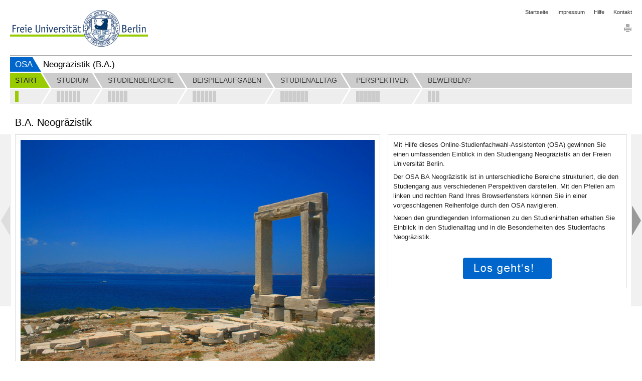

--- FILE ---
content_type: text/html; charset=utf-8
request_url: https://www.osa.fu-berlin.de/neograezistik/start/startseite/index.html
body_size: 5010
content:
<!DOCTYPE html>
<html lang="de"
      data-osa-last-page="">

<head>
  <title>B.A. Neogräzistik</title>

<meta charset="utf-8">
<meta http-equiv="x-ua-compatible" content="ie=edge">
<meta content="width=device-width, initial-scale=1.0" name="viewport">
<meta content="authenticity_token" name="csrf-param" />
<meta content="Cba18RSRnsDWDLRXGTlT32bxADrCG+x8IHJKKfZciVY=" name="csrf-token" />

  <meta property="og:title" content="Für einen erfolgreichen Start ins Studium"/>
  <meta property="og:type" content="website"/>
  <meta property="og:locale" content="de_DE"/>
  <meta property="og:url" content="http://www.osa.fu-berlin.de/"/>
  <meta property="og:site_name" content="Online-Studienfachwahl-Assistenten (OSA)"/>
  <meta property="og:image" content="http://www.osa.fu-berlin.de/_medien/logo_200.png"/>
  <meta property="og:description" content="Online-Studienfachwahl-Assistenten (OSA) sind Informationsplattformen, die Sie als Studieninteressierte bei der Wahl Ihres Studienfaches unterstützen."/>
  <meta property="description" content="Online-Studienfachwahl-Assistenten (OSA) sind Informationsplattformen, die Sie als Studieninteressierte bei der Wahl Ihres Studienfaches unterstützen."/>
  <meta name="robots" content="index,follow" >
  <meta name="dc.date" content="2022-11-29" />

<meta name="dc.name" content="Freie Universität Berlin" />
<meta name="geo.region" content="DE-BE" />
<meta name="geo.placename" content="Berlin" />
<meta name="geo.position" content="52.448131;13.286102" />



<link href="/assets/osa/osa_application-310d396c299937834ef8172e92d808f4.css" media="all" rel="stylesheet" type="text/css" />




<script src="/assets/osa/osa_application-6b306c4b0f5c445556a508fb6e15ac72.js" type="text/javascript"></script>


<meta content="Rails Connector for Infopark CMS Fiona by Infopark AG (www.infopark.de)" name="generator" />
<link href="/assets/osa/favicon-a6b103813c732ebbbff3dd77fd557ae0.ico" rel="shortcut icon" type="image/vnd.microsoft.icon" />
</head>

<body class='osa_body'
      data-root="Osa"
      data-alias=""
      data-controller="osa_start"
      data-action="index">


<header id="osa_header" class="container-fluid">
  <div class="row-fluid">
    <div class="span20">
      <div class="clearfix osa_header_inner">

  <div class="clearfix">

  <ul class="breadcrumb pull-right osa_header_breadcrumb">

    <li><a href="/index.html">Startseite</a></li>
<li><a href="/impressum/index.html">Impressum</a></li>
<li><a href="/hilfe/index.html">Hilfe</a></li>
<li><a href="/kontakt/index.html">Kontakt</a></li>


</ul>
</div>

<a accesskey="H" class="fu-logo" href="http://www.fu-berlin.de/" title="Zur Startseite der Freien Universität Berlin">
  <picture>
    <source srcset="/assets/osa/fu-logo-1x-2e301182ca3c9a45ae34adf6dca8b6ba.png 1x, /assets/osa/fu-logo-2x-1fe8a5a6e1a843cb9244b9bf1f886d7d.png 2x, /assets/osa/fu-logo-3x-e00c09627bfd08e758d22dab30f7e155.png 3x">
    <img alt="Logo der Freien Universität Berlin" src="/assets/osa/fu-logo-1x-2e301182ca3c9a45ae34adf6dca8b6ba.png ">
  </picture>
</a>

<img alt="Fu-logo-text-2x" class="fu-logo-text" src="/assets/osa/fu-logo-text-2x-0c3a91c69cff1351b8448eaf80410355.png" />



  <div class="pull-right osa_services">

    
    
    <div class="osa_print_icon">

      <a href="#print" id="icon_print_link"><img alt="Drucken" src="/assets/osa/icon_print-2845f2290cd45d58e4adca25abde851c.gif" /></a>

</div>
</div>
  <div class="clearfix"></div>

  <div class="osa_project_titles">

    <div class="osa_root_link">

      <a href="/index.html">OSA</a>

</div>
    <h2 class="osa_project_title">Neogräzistik (B.A.)</h2>

</div>
</div>



    </div>
  </div>
</header>

  <nav class="container-fluid" id="osa_navigation">
    <div class="row-fluid">
      <div class="span20">
        <div class="clearfix"></div>

<div class="navbar navbar-static-top">

  <div class="navbar-inner">

  <div class="osa_navbar_inner">

    <ul class="nav"><li class="active osa_menu_list_active">

    <a href="/neograezistik/start/startseite/index.html" class="osa_menu_item"><span class="osa_menu_item_title">Start</span></a>

    <div class="osa_subitems">
    <a href="/neograezistik/start/startseite/index.html" class=" pull-left osa_subitem_active osa_subitem_green" data-container="body" data-placement="bottom" rel="tooltip" title="B.A. Neogräzistik"></a>

</div>

</li>

<li class="osa_menu_list_passiv">

    <a href="/neograezistik/studium/ueber_das_studium/index.html" class="osa_menu_item"><span class="osa_menu_item_title">Studium</span></a>

    <div class="osa_subitems">
    <a href="/neograezistik/studium/ueber_das_studium/index.html" class=" pull-left osa_subitem_active " data-container="body" data-placement="bottom" rel="tooltip" title="Über das Studium"></a>


    <a href="/neograezistik/studium/videointerview_prof/index.html" class=" pull-left osa_subitem_active " data-container="body" data-placement="bottom" rel="tooltip" title="Videointerview"></a>


    <a href="/neograezistik/studium/studienverlauf/index.html" class=" pull-left osa_subitem_active " data-container="body" data-placement="bottom" rel="tooltip" title="Studienverlauf"></a>


    <a href="/neograezistik/studium/kombinationsmoeglichkeiten/index.html" class=" pull-left osa_subitem_active " data-container="body" data-placement="bottom" rel="tooltip" title="Kombinationsmöglichkeiten"></a>


    <a href="/neograezistik/studium/neograezistik_begleitend_zum_studium/index.html" class=" pull-left osa_subitem_active " data-container="body" data-placement="bottom" rel="tooltip" title="Neogräzistik begleitend zum Studium"></a>


    <a href="/neograezistik/studium/studieren_im_ausland/index.html" class=" pull-left osa_subitem_active " data-container="body" data-placement="bottom" rel="tooltip" title="Studieren im Ausland"></a>

</div>

</li>

<li class="osa_menu_list_passiv">

    <a href="/neograezistik/studienbereiche/studienbereiche/index.html" class="osa_menu_item"><span class="osa_menu_item_title">Studienbereiche</span></a>

    <div class="osa_subitems">
    <a href="/neograezistik/studienbereiche/studienbereiche/index.html" class=" pull-left osa_subitem_active " data-container="body" data-placement="bottom" rel="tooltip" title="Studienbereiche"></a>


    <a href="/neograezistik/studienbereiche/neugriechische_sprache/index.html" class=" pull-left osa_subitem_active " data-container="body" data-placement="bottom" rel="tooltip" title="Neugriechische Sprache"></a>


    <a href="/neograezistik/studienbereiche/neugriechische_geschichte/index.html" class=" pull-left osa_subitem_active " data-container="body" data-placement="bottom" rel="tooltip" title="Neugriechische Kultur und Geschichte"></a>


    <a href="/neograezistik/studienbereiche/neugriechische_literatur/index.html" class=" pull-left osa_subitem_active " data-container="body" data-placement="bottom" rel="tooltip" title="Neugriechische Literatur"></a>


    <a href="/neograezistik/studienbereiche/e_neograezistik/index.html" class=" pull-left osa_subitem_active " data-container="body" data-placement="bottom" rel="tooltip" title="Digitale Neogräzistik"></a>

</div>

</li>

<li class="osa_menu_list_passiv">

    <a href="/neograezistik/beispielaufgaben/beispielaufgaben/index.html" class="osa_menu_item"><span class="osa_menu_item_title">Beispielaufgaben</span></a>

    <div class="osa_subitems">
    <a href="/neograezistik/beispielaufgaben/beispielaufgaben/index.html" class=" pull-left osa_subitem_active " data-container="body" data-placement="bottom" rel="tooltip" title="Beispielaufgaben"></a>


    <a href="/neograezistik/beispielaufgaben/sprache_01/index.html" class=" pull-left osa_subitem_active " data-container="body" data-placement="bottom" rel="tooltip" title="Griechische Wortstämme in der deutschen Sprache"></a>


    <a href="/neograezistik/beispielaufgaben/sprache_02/index.html" class=" pull-left osa_subitem_active " data-container="body" data-placement="bottom" rel="tooltip" title="Das griechische Alphabet"></a>


    <a href="/neograezistik/beispielaufgaben/literatur/index.html" class=" pull-left osa_subitem_active " data-container="body" data-placement="bottom" rel="tooltip" title="Die Lyrik des Konstantinos Kavafis"></a>


    <a href="/neograezistik/beispielaufgaben/geschichte_01/index.html" class=" pull-left osa_subitem_active " data-container="body" data-placement="bottom" rel="tooltip" title="Gebietsveränderungen Griechenlands"></a>


    <a href="/neograezistik/beispielaufgaben/geschichte_02/index.html" class=" pull-left osa_subitem_active " data-container="body" data-placement="bottom" rel="tooltip" title="Schnittpunkte griechischer und deutscher Geschichte"></a>

</div>

</li>

<li class="osa_menu_list_passiv">

    <a href="/neograezistik/studienalltag/studienalltag/index.html" class="osa_menu_item"><span class="osa_menu_item_title">Studienalltag</span></a>

    <div class="osa_subitems">
    <a href="/neograezistik/studienalltag/studienalltag/index.html" class=" pull-left osa_subitem_active " data-container="body" data-placement="bottom" rel="tooltip" title="Studienalltag"></a>


    <a href="/neograezistik/studienalltag/studierenden_interviews/index.html" class=" pull-left osa_subitem_active " data-container="body" data-placement="bottom" rel="tooltip" title="Interviews mit Studierenden"></a>


    <a href="/neograezistik/studienalltag/semesterwoche/index.html" class=" pull-left osa_subitem_active " data-container="body" data-placement="bottom" rel="tooltip" title="Semesterwoche"></a>


    <a href="/neograezistik/studienalltag/mentoring/index.html" class=" pull-left osa_subitem_active " data-container="body" data-placement="bottom" rel="tooltip" title="Mentoring"></a>


    <a href="/neograezistik/studienalltag/interaktiver_lageplan/index.html" class=" pull-left osa_subitem_active " data-container="body" data-placement="bottom" rel="tooltip" title="Interaktiver Lageplan"></a>


    <a href="/neograezistik/studienalltag/studieren_mit_spezifischen_voraussetzungen/index.html" class=" pull-left osa_subitem_active " data-container="body" data-placement="bottom" rel="tooltip" title="Studieren mit spezifischen Voraussetzungen"></a>


    <a href="/neograezistik/studienalltag/studierende_aus_dem_ausland/index.html" class=" pull-left osa_subitem_active " data-container="body" data-placement="bottom" rel="tooltip" title="Studierende aus dem Ausland"></a>

</div>

</li>

<li class="osa_menu_list_passiv">

    <a href="/neograezistik/perspektiven/perspektiven/index.html" class="osa_menu_item"><span class="osa_menu_item_title">Perspektiven</span></a>

    <div class="osa_subitems">
    <a href="/neograezistik/perspektiven/perspektiven/index.html" class=" pull-left osa_subitem_active " data-container="body" data-placement="bottom" rel="tooltip" title="Perspektiven"></a>


    <a href="/neograezistik/perspektiven/master_neograezistik/index.html" class=" pull-left osa_subitem_active " data-container="body" data-placement="bottom" rel="tooltip" title="Masterstudiengang Neogräzistik an der Freien Universität"></a>


    <a href="/neograezistik/perspektiven/forschung/index.html" class=" pull-left osa_subitem_active " data-container="body" data-placement="bottom" rel="tooltip" title="Marco Hillemann, Wissenschaftlicher Mitarbeiter"></a>


    <a href="/neograezistik/perspektiven/projektkoordination/index.html" class=" pull-left osa_subitem_active " data-container="body" data-placement="bottom" rel="tooltip" title="Konstantinos Kosmas, Koordinator CeMoG und Edition Romiosini"></a>


    <a href="/neograezistik/perspektiven/masterstudium/index.html" class=" pull-left osa_subitem_active " data-container="body" data-placement="bottom" rel="tooltip" title="Sofia Koutiakidi, Masterstudentin"></a>


    <a href="/neograezistik/perspektiven/staatl_einrichtung/index.html" class=" pull-left osa_subitem_active " data-container="body" data-placement="bottom" rel="tooltip" title="Konstantinos Gerakis, Bundesministerium für wirtschaftliche Zusammenarbeit und Entwicklung"></a>

</div>

</li>

<li class="osa_menu_list_passiv_last">

    <a href="/neograezistik/bewerben/standortvorteile/index.html" class="osa_menu_item osa_menu_item_last"><span class="osa_menu_item_title">Bewerben?</span></a>

    <div class="osa_subitems osa_menu_item_last">
    <a href="/neograezistik/bewerben/standortvorteile/index.html" class=" pull-left osa_subitem_active " data-container="body" data-placement="bottom" rel="tooltip" title="Neogräzistik studieren an der Freien Universität?"></a>


    <a href="/neograezistik/bewerben/informationen_zur_bewerbung/index.html" class=" pull-left osa_subitem_active " data-container="body" data-placement="bottom" rel="tooltip" title="Informationen zur Bewerbung"></a>


    <a href="/neograezistik/bewerben/feedback_formular/index.html" class=" pull-left osa_subitem_active " data-container="body" data-placement="bottom" rel="tooltip" title="Feedback"></a>

</div>

</li>

</ul>

    <div class="osa_menubar_background_top"></div>

    <div class="osa_menubar_background_bottom"></div>

</div>
  <div class="osa_collapsable_menu_button_container">
    <div id="osa_collapsable_menu_button">
      <span class="osa_menu_icons">
        <span class="menu_icon_bar"></span>
        <span class="menu_icon_bar"></span>
        <span class="menu_icon_bar"></span>
</span>      <span class="osa_menu_icons osa_button_hidden">
        <span class="menu_icon_bar_close"></span>
        <span class="menu_icon_bar_close"></span>
</span></div></div>
</div>

  <div class="osa_pager_conatainer">
  <div class="osa_previous"><div class="left osa_pager_control osa_disabled"></div></div>
  <div class="osa_enabled osa_next"><a href="/neograezistik/studium/ueber_das_studium/index.html" class="right osa_pager_control"></a></div>
</div>


  <div class="osa_subitem_bar_container">

    <div class="osa_subitem_bar">
<a href="/neograezistik/start/startseite/index.html" class="osa_collapsable_menu_subitem_active clearfix">

  <div class="osa_collapsable_menu_subitem_title_point_active pull-left"></div>

  <div class="pull-left osa_collapsable_menu_subitem_title">B.A. Neogräzistik</div>

</a></div>

</div>
  <div class="osa_collapsable_navbar_container">

    <div class="osa_collapsable_navbar_inner_container">

    <div class="osa_collapsable_navbar"><div class="osa_collapsable_menu_item_container_active">

  <a href="/neograezistik/start/startseite/index.html" class="osa_collapsable_menu_item">

    <div class="osa_collapsable_menu_item_title_active">Start</div>

</a>
  <div class="osa_collapsable_menu_subitems">
  <a href="/neograezistik/start/startseite/index.html" class="osa_collapsable_menu_subitem_active clearfix">


    <div class="osa_collapsable_menu_subitem_title_point_active pull-left"></div>

    <div class="pull-left osa_collapsable_menu_subitem_title">B.A. Neogräzistik</div>


</a>
</div>

</div>

<div class="osa_collapsable_menu_item_container_passive">

  <a href="/neograezistik/studium/ueber_das_studium/index.html" class="osa_collapsable_menu_item">

    <div class="osa_collapsable_menu_item_title_passive">Studium</div>

</a>
  <div class="osa_collapsable_menu_subitems">
  <a href="/neograezistik/studium/ueber_das_studium/index.html" class="osa_collapsable_menu_subitem_passive clearfix">


    <div class="osa_collapsable_menu_subitem_title_point_passive pull-left"></div>

    <div class="pull-left osa_collapsable_menu_subitem_title">Über das Studium</div>


</a>

  <a href="/neograezistik/studium/videointerview_prof/index.html" class="osa_collapsable_menu_subitem_passive clearfix">


    <div class="osa_collapsable_menu_subitem_title_point_passive pull-left"></div>

    <div class="pull-left osa_collapsable_menu_subitem_title">Videointerview</div>


</a>

  <a href="/neograezistik/studium/studienverlauf/index.html" class="osa_collapsable_menu_subitem_passive clearfix">


    <div class="osa_collapsable_menu_subitem_title_point_passive pull-left"></div>

    <div class="pull-left osa_collapsable_menu_subitem_title">Studienverlauf</div>


</a>

  <a href="/neograezistik/studium/kombinationsmoeglichkeiten/index.html" class="osa_collapsable_menu_subitem_passive clearfix">


    <div class="osa_collapsable_menu_subitem_title_point_passive pull-left"></div>

    <div class="pull-left osa_collapsable_menu_subitem_title">Kombinationsmöglichkeiten</div>


</a>

  <a href="/neograezistik/studium/neograezistik_begleitend_zum_studium/index.html" class="osa_collapsable_menu_subitem_passive clearfix">


    <div class="osa_collapsable_menu_subitem_title_point_passive pull-left"></div>

    <div class="pull-left osa_collapsable_menu_subitem_title">Neogräzistik begleitend zum Studium</div>


</a>

  <a href="/neograezistik/studium/studieren_im_ausland/index.html" class="osa_collapsable_menu_subitem_passive clearfix">


    <div class="osa_collapsable_menu_subitem_title_point_passive pull-left"></div>

    <div class="pull-left osa_collapsable_menu_subitem_title">Studieren im Ausland</div>


</a>
</div>

</div>

<div class="osa_collapsable_menu_item_container_passive">

  <a href="/neograezistik/studienbereiche/studienbereiche/index.html" class="osa_collapsable_menu_item">

    <div class="osa_collapsable_menu_item_title_passive">Studienbereiche</div>

</a>
  <div class="osa_collapsable_menu_subitems">
  <a href="/neograezistik/studienbereiche/studienbereiche/index.html" class="osa_collapsable_menu_subitem_passive clearfix">


    <div class="osa_collapsable_menu_subitem_title_point_passive pull-left"></div>

    <div class="pull-left osa_collapsable_menu_subitem_title">Studienbereiche</div>


</a>

  <a href="/neograezistik/studienbereiche/neugriechische_sprache/index.html" class="osa_collapsable_menu_subitem_passive clearfix">


    <div class="osa_collapsable_menu_subitem_title_point_passive pull-left"></div>

    <div class="pull-left osa_collapsable_menu_subitem_title">Neugriechische Sprache</div>


</a>

  <a href="/neograezistik/studienbereiche/neugriechische_geschichte/index.html" class="osa_collapsable_menu_subitem_passive clearfix">


    <div class="osa_collapsable_menu_subitem_title_point_passive pull-left"></div>

    <div class="pull-left osa_collapsable_menu_subitem_title">Neugriechische Kultur und Geschichte</div>


</a>

  <a href="/neograezistik/studienbereiche/neugriechische_literatur/index.html" class="osa_collapsable_menu_subitem_passive clearfix">


    <div class="osa_collapsable_menu_subitem_title_point_passive pull-left"></div>

    <div class="pull-left osa_collapsable_menu_subitem_title">Neugriechische Literatur</div>


</a>

  <a href="/neograezistik/studienbereiche/e_neograezistik/index.html" class="osa_collapsable_menu_subitem_passive clearfix">


    <div class="osa_collapsable_menu_subitem_title_point_passive pull-left"></div>

    <div class="pull-left osa_collapsable_menu_subitem_title">Digitale Neogräzistik</div>


</a>
</div>

</div>

<div class="osa_collapsable_menu_item_container_passive">

  <a href="/neograezistik/beispielaufgaben/beispielaufgaben/index.html" class="osa_collapsable_menu_item">

    <div class="osa_collapsable_menu_item_title_passive">Beispielaufgaben</div>

</a>
  <div class="osa_collapsable_menu_subitems">
  <a href="/neograezistik/beispielaufgaben/beispielaufgaben/index.html" class="osa_collapsable_menu_subitem_passive clearfix">


    <div class="osa_collapsable_menu_subitem_title_point_passive pull-left"></div>

    <div class="pull-left osa_collapsable_menu_subitem_title">Beispielaufgaben</div>


</a>

  <a href="/neograezistik/beispielaufgaben/sprache_01/index.html" class="osa_collapsable_menu_subitem_passive clearfix">


    <div class="osa_collapsable_menu_subitem_title_point_passive pull-left"></div>

    <div class="pull-left osa_collapsable_menu_subitem_title">Griechische Wortstämme in der deutschen Sprache</div>


</a>

  <a href="/neograezistik/beispielaufgaben/sprache_02/index.html" class="osa_collapsable_menu_subitem_passive clearfix">


    <div class="osa_collapsable_menu_subitem_title_point_passive pull-left"></div>

    <div class="pull-left osa_collapsable_menu_subitem_title">Das griechische Alphabet</div>


</a>

  <a href="/neograezistik/beispielaufgaben/literatur/index.html" class="osa_collapsable_menu_subitem_passive clearfix">


    <div class="osa_collapsable_menu_subitem_title_point_passive pull-left"></div>

    <div class="pull-left osa_collapsable_menu_subitem_title">Die Lyrik des Konstantinos Kavafis</div>


</a>

  <a href="/neograezistik/beispielaufgaben/geschichte_01/index.html" class="osa_collapsable_menu_subitem_passive clearfix">


    <div class="osa_collapsable_menu_subitem_title_point_passive pull-left"></div>

    <div class="pull-left osa_collapsable_menu_subitem_title">Gebietsveränderungen Griechenlands</div>


</a>

  <a href="/neograezistik/beispielaufgaben/geschichte_02/index.html" class="osa_collapsable_menu_subitem_passive clearfix">


    <div class="osa_collapsable_menu_subitem_title_point_passive pull-left"></div>

    <div class="pull-left osa_collapsable_menu_subitem_title">Schnittpunkte griechischer und deutscher Geschichte</div>


</a>
</div>

</div>

<div class="osa_collapsable_menu_item_container_passive">

  <a href="/neograezistik/studienalltag/studienalltag/index.html" class="osa_collapsable_menu_item">

    <div class="osa_collapsable_menu_item_title_passive">Studienalltag</div>

</a>
  <div class="osa_collapsable_menu_subitems">
  <a href="/neograezistik/studienalltag/studienalltag/index.html" class="osa_collapsable_menu_subitem_passive clearfix">


    <div class="osa_collapsable_menu_subitem_title_point_passive pull-left"></div>

    <div class="pull-left osa_collapsable_menu_subitem_title">Studienalltag</div>


</a>

  <a href="/neograezistik/studienalltag/studierenden_interviews/index.html" class="osa_collapsable_menu_subitem_passive clearfix">


    <div class="osa_collapsable_menu_subitem_title_point_passive pull-left"></div>

    <div class="pull-left osa_collapsable_menu_subitem_title">Interviews mit Studierenden</div>


</a>

  <a href="/neograezistik/studienalltag/semesterwoche/index.html" class="osa_collapsable_menu_subitem_passive clearfix">


    <div class="osa_collapsable_menu_subitem_title_point_passive pull-left"></div>

    <div class="pull-left osa_collapsable_menu_subitem_title">Semesterwoche</div>


</a>

  <a href="/neograezistik/studienalltag/mentoring/index.html" class="osa_collapsable_menu_subitem_passive clearfix">


    <div class="osa_collapsable_menu_subitem_title_point_passive pull-left"></div>

    <div class="pull-left osa_collapsable_menu_subitem_title">Mentoring</div>


</a>

  <a href="/neograezistik/studienalltag/interaktiver_lageplan/index.html" class="osa_collapsable_menu_subitem_passive clearfix">


    <div class="osa_collapsable_menu_subitem_title_point_passive pull-left"></div>

    <div class="pull-left osa_collapsable_menu_subitem_title">Interaktiver Lageplan</div>


</a>

  <a href="/neograezistik/studienalltag/studieren_mit_spezifischen_voraussetzungen/index.html" class="osa_collapsable_menu_subitem_passive clearfix">


    <div class="osa_collapsable_menu_subitem_title_point_passive pull-left"></div>

    <div class="pull-left osa_collapsable_menu_subitem_title">Studieren mit spezifischen Voraussetzungen</div>


</a>

  <a href="/neograezistik/studienalltag/studierende_aus_dem_ausland/index.html" class="osa_collapsable_menu_subitem_passive clearfix">


    <div class="osa_collapsable_menu_subitem_title_point_passive pull-left"></div>

    <div class="pull-left osa_collapsable_menu_subitem_title">Studierende aus dem Ausland</div>


</a>
</div>

</div>

<div class="osa_collapsable_menu_item_container_passive">

  <a href="/neograezistik/perspektiven/perspektiven/index.html" class="osa_collapsable_menu_item">

    <div class="osa_collapsable_menu_item_title_passive">Perspektiven</div>

</a>
  <div class="osa_collapsable_menu_subitems">
  <a href="/neograezistik/perspektiven/perspektiven/index.html" class="osa_collapsable_menu_subitem_passive clearfix">


    <div class="osa_collapsable_menu_subitem_title_point_passive pull-left"></div>

    <div class="pull-left osa_collapsable_menu_subitem_title">Perspektiven</div>


</a>

  <a href="/neograezistik/perspektiven/master_neograezistik/index.html" class="osa_collapsable_menu_subitem_passive clearfix">


    <div class="osa_collapsable_menu_subitem_title_point_passive pull-left"></div>

    <div class="pull-left osa_collapsable_menu_subitem_title">Masterstudiengang Neogräzistik an der Freien Universität</div>


</a>

  <a href="/neograezistik/perspektiven/forschung/index.html" class="osa_collapsable_menu_subitem_passive clearfix">


    <div class="osa_collapsable_menu_subitem_title_point_passive pull-left"></div>

    <div class="pull-left osa_collapsable_menu_subitem_title">Marco Hillemann, Wissenschaftlicher Mitarbeiter</div>


</a>

  <a href="/neograezistik/perspektiven/projektkoordination/index.html" class="osa_collapsable_menu_subitem_passive clearfix">


    <div class="osa_collapsable_menu_subitem_title_point_passive pull-left"></div>

    <div class="pull-left osa_collapsable_menu_subitem_title">Konstantinos Kosmas, Koordinator CeMoG und Edition Romiosini</div>


</a>

  <a href="/neograezistik/perspektiven/masterstudium/index.html" class="osa_collapsable_menu_subitem_passive clearfix">


    <div class="osa_collapsable_menu_subitem_title_point_passive pull-left"></div>

    <div class="pull-left osa_collapsable_menu_subitem_title">Sofia Koutiakidi, Masterstudentin</div>


</a>

  <a href="/neograezistik/perspektiven/staatl_einrichtung/index.html" class="osa_collapsable_menu_subitem_passive clearfix">


    <div class="osa_collapsable_menu_subitem_title_point_passive pull-left"></div>

    <div class="pull-left osa_collapsable_menu_subitem_title">Konstantinos Gerakis, Bundesministerium für wirtschaftliche Zusammenarbeit und Entwicklung</div>


</a>
</div>

</div>

<div class="osa_collapsable_menu_item_container_passive">

  <a href="/neograezistik/bewerben/standortvorteile/index.html" class="osa_collapsable_menu_item">

    <div class="osa_collapsable_menu_item_title_passive">Bewerben?</div>

</a>
  <div class="osa_collapsable_menu_subitems">
  <a href="/neograezistik/bewerben/standortvorteile/index.html" class="osa_collapsable_menu_subitem_passive clearfix">


    <div class="osa_collapsable_menu_subitem_title_point_passive pull-left"></div>

    <div class="pull-left osa_collapsable_menu_subitem_title">Neogräzistik studieren an der Freien Universität?</div>


</a>

  <a href="/neograezistik/bewerben/informationen_zur_bewerbung/index.html" class="osa_collapsable_menu_subitem_passive clearfix">


    <div class="osa_collapsable_menu_subitem_title_point_passive pull-left"></div>

    <div class="pull-left osa_collapsable_menu_subitem_title">Informationen zur Bewerbung</div>


</a>

  <a href="/neograezistik/bewerben/feedback_formular/index.html" class="osa_collapsable_menu_subitem_passive clearfix">


    <div class="osa_collapsable_menu_subitem_title_point_passive pull-left"></div>

    <div class="pull-left osa_collapsable_menu_subitem_title">Feedback</div>


</a>
</div>

</div>

</div>

</div>
</div>  
</div>



      </div>
    </div>
</nav>
  <article id="osa_content" class="container-fluid osa_start_index ">
    <div class="osa_content_transition">
      <section>
  <noscript><h4>Bitte aktivieren Sie JavaScript, um OSA zu nutzen!</h4></noscript>
  <h4 class='alert-error osa_ie_alert' data-osa-view-mode='production'><p>Diese Seiten können nicht richtig dargestellt werden, da Sie Ihren Internet Explorer mit aktivierter Kompatibiltätsansicht verwenden. Wir empfehlen 'fu-berlin.de' aus der Liste der Websites mit aktivierter Kompatibilitätsansicht zu entfernen:</p> <ol> <li>Blenden Sie bitte in Ihrem Internet Explorer die Menüleiste ein, indem Sie entweder 'Alt' drücken oder in der Adressleiste mit der rechten Maustaste klicken und dann 'Menüleiste' auswählen.</li> <li>Klicken Sie auf 'Extras' und wählen das Menü 'Einstellungen der Kompatibilitätsansicht' aus.</li> <li>Wählen Sie unter 'Zur Kompatibilitätsansicht hinzugefügte Websites' 'fu-berlin.de' aus.</li> <li>Klicken Sie auf 'Entfernen'.</li> </ol></h4>
</section>
      <div class="row-fluid">
        <div class="span20 osa_span_main_full">
          <h1>B.A. Neogräzistik</h1>
</div>      </div>

      <section class="row-fluid">

  <div class="span12 osa_span_main_left">

    <div class="thumbnail">

        <img alt="Dyonisos_naxos_930" src="/neograezistik/_medien/bild_dyonisos_naxos/dyonisos_naxos_930.jpg" />

        <p class="osa_image_description">

    <small>

        <span>Quelle: </span>

        

        

        

        Flickr.com — <a href="https://www.flickr.com/photos/navin75/2637259402/" target="_blank">By Navin75</a> <a href="https://creativecommons.org/licenses/by-sa/2.0/" target="_blank">[CC BY-SA 2.0]</a>

</small>
</p>

        <div class="osa_main_content osa_start_image_description"><h6>Der Eingang des Tempels des Dionysos, Naxos</h6></div>

</div>
    

  </div>

  <div class="span8 osa_span_element_right">

    <div class="osa_startbar_content"><p>Mit Hilfe dieses Online-Studienfachwahl-Assistenten (OSA) gewinnen Sie einen umfassenden Einblick in den Studiengang Neogräzistik an der Freien Universität Berlin.</p>
<p>Der OSA BA Neogräzistik ist in unterschiedliche Bereiche strukturiert, die den Studiengang aus verschiedenen Perspektiven darstellen. Mit den Pfeilen am linken und rechten Rand Ihres Browserfensters können Sie in einer vorgeschlagenen Reihenfolge durch den OSA navigieren.</p>
<p>Neben den grundlegenden Informationen zu den Studieninhalten erhalten Sie Einblick in den Studienalltag und in die Besonderheiten des Studienfachs Neogräzistik.</p>
<p> </p>
<p align="center"><a href="/neograezistik/studium/ueber_das_studium/index.html"><img src="/neograezistik/_medien/button_los_gehts.png" alt="" /></a></p></div>

  </div>
</section>






    </div>
  </article>
  <div class="modal hide fade" id="hide-task"><div class="modal-dialog"><div class="modal-header"><button class="close" data-dismiss="modal" name="button" type="button">×</button></div><div class="modal-body"><div id='hidetaskinfo' class='row-fluid'><p><strong>Diese Beispielaufgabe wurde für Tablet- und Desktop-PCs optimiert. Aufgrund der begrenzten Darstellungsmöglichkeiten kann die Aufgabe nicht auf kleineren Endgeräten dargestellt werden. Bitte bearbeiten Sie die Aufgabe auf einem Tablet- oder Desktop-PC! Vielen Dank für Ihr Verständnis!</strong></p></div></div></div></div>

  <footer class="container-fluid">
    <div class="osa_content_transition">
      <div class="row-fluid">
        <div class="span20">
          <ul class="breadcrumb"> <li class=""><a href="/index.html">OSA</a><span class="devider"> ›› </span></li>

 <li class=""><a href="/neograezistik/start/startseite/index.html">Neogräzistik (B.A.)</a><span class="devider"> ›› </span></li>

 <li class=""><a href="/neograezistik/start/startseite/index.html">Start</a><span class="devider"> ›› </span></li>

 <li class="active">B.A. Neogräzistik</li>

</ul>

<div class="osa_footer_inner">

    <a href="/index.html" class="osa_footer_root_link">Online-Studienfachwahl-Assistenten (OSA)</a>

    <span>

        <ul class="breadcrumb  osa_footer_breadcrumb">

        <li><a href="/index.html">Startseite</a></li>
<li><a href="/impressum/index.html">Impressum</a></li>
<li><a href="/hilfe/index.html">Hilfe</a></li>
<li><a href="/kontakt/index.html">Kontakt</a></li>


</ul>
</span>
</div>
        </div>
      </div>
    </div>
  </footer>

  


</body>

</html>

--- FILE ---
content_type: text/css
request_url: https://www.osa.fu-berlin.de/assets/osa/osa_application-310d396c299937834ef8172e92d808f4.css
body_size: 58016
content:
.video-js .vjs-big-play-button .vjs-icon-placeholder:before,.vjs-button>.vjs-icon-placeholder:before,.video-js .vjs-modal-dialog,.vjs-modal-dialog .vjs-modal-dialog-content{position:absolute;top:0;left:0;width:100%;height:100%}.video-js .vjs-big-play-button .vjs-icon-placeholder:before,.vjs-button>.vjs-icon-placeholder:before{text-align:center}@font-face{font-family:VideoJS;src:url([data-uri]) format("woff");font-weight:normal;font-style:normal}.vjs-icon-play,.video-js .vjs-big-play-button .vjs-icon-placeholder:before,.video-js .vjs-play-control .vjs-icon-placeholder{font-family:VideoJS;font-weight:normal;font-style:normal}.vjs-icon-play:before,.video-js .vjs-big-play-button .vjs-icon-placeholder:before,.video-js .vjs-play-control .vjs-icon-placeholder:before{content:"\f101"}.vjs-icon-play-circle{font-family:VideoJS;font-weight:normal;font-style:normal}.vjs-icon-play-circle:before{content:"\f102"}.vjs-icon-pause,.video-js .vjs-play-control.vjs-playing .vjs-icon-placeholder{font-family:VideoJS;font-weight:normal;font-style:normal}.vjs-icon-pause:before,.video-js .vjs-play-control.vjs-playing .vjs-icon-placeholder:before{content:"\f103"}.vjs-icon-volume-mute,.video-js .vjs-mute-control.vjs-vol-0 .vjs-icon-placeholder{font-family:VideoJS;font-weight:normal;font-style:normal}.vjs-icon-volume-mute:before,.video-js .vjs-mute-control.vjs-vol-0 .vjs-icon-placeholder:before{content:"\f104"}.vjs-icon-volume-low,.video-js .vjs-mute-control.vjs-vol-1 .vjs-icon-placeholder{font-family:VideoJS;font-weight:normal;font-style:normal}.vjs-icon-volume-low:before,.video-js .vjs-mute-control.vjs-vol-1 .vjs-icon-placeholder:before{content:"\f105"}.vjs-icon-volume-mid,.video-js .vjs-mute-control.vjs-vol-2 .vjs-icon-placeholder{font-family:VideoJS;font-weight:normal;font-style:normal}.vjs-icon-volume-mid:before,.video-js .vjs-mute-control.vjs-vol-2 .vjs-icon-placeholder:before{content:"\f106"}.vjs-icon-volume-high,.video-js .vjs-mute-control .vjs-icon-placeholder{font-family:VideoJS;font-weight:normal;font-style:normal}.vjs-icon-volume-high:before,.video-js .vjs-mute-control .vjs-icon-placeholder:before{content:"\f107"}.vjs-icon-fullscreen-enter,.video-js .vjs-fullscreen-control .vjs-icon-placeholder{font-family:VideoJS;font-weight:normal;font-style:normal}.vjs-icon-fullscreen-enter:before,.video-js .vjs-fullscreen-control .vjs-icon-placeholder:before{content:"\f108"}.vjs-icon-fullscreen-exit,.video-js.vjs-fullscreen .vjs-fullscreen-control .vjs-icon-placeholder{font-family:VideoJS;font-weight:normal;font-style:normal}.vjs-icon-fullscreen-exit:before,.video-js.vjs-fullscreen .vjs-fullscreen-control .vjs-icon-placeholder:before{content:"\f109"}.vjs-icon-square{font-family:VideoJS;font-weight:normal;font-style:normal}.vjs-icon-square:before{content:"\f10a"}.vjs-icon-spinner{font-family:VideoJS;font-weight:normal;font-style:normal}.vjs-icon-spinner:before{content:"\f10b"}.vjs-icon-subtitles,.video-js .vjs-subtitles-button .vjs-icon-placeholder,.video-js .vjs-subs-caps-button .vjs-icon-placeholder,.video-js.video-js:lang(en-GB) .vjs-subs-caps-button .vjs-icon-placeholder,.video-js.video-js:lang(en-IE) .vjs-subs-caps-button .vjs-icon-placeholder,.video-js.video-js:lang(en-AU) .vjs-subs-caps-button .vjs-icon-placeholder,.video-js.video-js:lang(en-NZ) .vjs-subs-caps-button .vjs-icon-placeholder{font-family:VideoJS;font-weight:normal;font-style:normal}.vjs-icon-subtitles:before,.video-js .vjs-subtitles-button .vjs-icon-placeholder:before,.video-js .vjs-subs-caps-button .vjs-icon-placeholder:before,.video-js.video-js:lang(en-GB) .vjs-subs-caps-button .vjs-icon-placeholder:before,.video-js.video-js:lang(en-IE) .vjs-subs-caps-button .vjs-icon-placeholder:before,.video-js.video-js:lang(en-AU) .vjs-subs-caps-button .vjs-icon-placeholder:before,.video-js.video-js:lang(en-NZ) .vjs-subs-caps-button .vjs-icon-placeholder:before{content:"\f10c"}.vjs-icon-captions,.video-js .vjs-captions-button .vjs-icon-placeholder,.video-js:lang(en) .vjs-subs-caps-button .vjs-icon-placeholder,.video-js:lang(fr-CA) .vjs-subs-caps-button .vjs-icon-placeholder{font-family:VideoJS;font-weight:normal;font-style:normal}.vjs-icon-captions:before,.video-js .vjs-captions-button .vjs-icon-placeholder:before,.video-js:lang(en) .vjs-subs-caps-button .vjs-icon-placeholder:before,.video-js:lang(fr-CA) .vjs-subs-caps-button .vjs-icon-placeholder:before{content:"\f10d"}.vjs-icon-chapters,.video-js .vjs-chapters-button .vjs-icon-placeholder{font-family:VideoJS;font-weight:normal;font-style:normal}.vjs-icon-chapters:before,.video-js .vjs-chapters-button .vjs-icon-placeholder:before{content:"\f10e"}.vjs-icon-share{font-family:VideoJS;font-weight:normal;font-style:normal}.vjs-icon-share:before{content:"\f10f"}.vjs-icon-cog{font-family:VideoJS;font-weight:normal;font-style:normal}.vjs-icon-cog:before{content:"\f110"}.vjs-icon-circle,.video-js .vjs-play-progress,.video-js .vjs-volume-level{font-family:VideoJS;font-weight:normal;font-style:normal}.vjs-icon-circle:before,.video-js .vjs-play-progress:before,.video-js .vjs-volume-level:before{content:"\f111"}.vjs-icon-circle-outline{font-family:VideoJS;font-weight:normal;font-style:normal}.vjs-icon-circle-outline:before{content:"\f112"}.vjs-icon-circle-inner-circle{font-family:VideoJS;font-weight:normal;font-style:normal}.vjs-icon-circle-inner-circle:before{content:"\f113"}.vjs-icon-hd{font-family:VideoJS;font-weight:normal;font-style:normal}.vjs-icon-hd:before{content:"\f114"}.vjs-icon-cancel,.video-js .vjs-control.vjs-close-button .vjs-icon-placeholder{font-family:VideoJS;font-weight:normal;font-style:normal}.vjs-icon-cancel:before,.video-js .vjs-control.vjs-close-button .vjs-icon-placeholder:before{content:"\f115"}.vjs-icon-replay,.video-js .vjs-play-control.vjs-ended .vjs-icon-placeholder{font-family:VideoJS;font-weight:normal;font-style:normal}.vjs-icon-replay:before,.video-js .vjs-play-control.vjs-ended .vjs-icon-placeholder:before{content:"\f116"}.vjs-icon-facebook{font-family:VideoJS;font-weight:normal;font-style:normal}.vjs-icon-facebook:before{content:"\f117"}.vjs-icon-gplus{font-family:VideoJS;font-weight:normal;font-style:normal}.vjs-icon-gplus:before{content:"\f118"}.vjs-icon-linkedin{font-family:VideoJS;font-weight:normal;font-style:normal}.vjs-icon-linkedin:before{content:"\f119"}.vjs-icon-twitter{font-family:VideoJS;font-weight:normal;font-style:normal}.vjs-icon-twitter:before{content:"\f11a"}.vjs-icon-tumblr{font-family:VideoJS;font-weight:normal;font-style:normal}.vjs-icon-tumblr:before{content:"\f11b"}.vjs-icon-pinterest{font-family:VideoJS;font-weight:normal;font-style:normal}.vjs-icon-pinterest:before{content:"\f11c"}.vjs-icon-audio-description,.video-js .vjs-descriptions-button .vjs-icon-placeholder{font-family:VideoJS;font-weight:normal;font-style:normal}.vjs-icon-audio-description:before,.video-js .vjs-descriptions-button .vjs-icon-placeholder:before{content:"\f11d"}.vjs-icon-audio,.video-js .vjs-audio-button .vjs-icon-placeholder{font-family:VideoJS;font-weight:normal;font-style:normal}.vjs-icon-audio:before,.video-js .vjs-audio-button .vjs-icon-placeholder:before{content:"\f11e"}.vjs-icon-next-item{font-family:VideoJS;font-weight:normal;font-style:normal}.vjs-icon-next-item:before{content:"\f11f"}.vjs-icon-previous-item{font-family:VideoJS;font-weight:normal;font-style:normal}.vjs-icon-previous-item:before{content:"\f120"}.video-js{display:block;vertical-align:top;box-sizing:border-box;color:#fff;background-color:#000;position:relative;padding:0;font-size:10px;line-height:1;font-weight:normal;font-style:normal;font-family:Arial, Helvetica, sans-serif;word-break:initial}.video-js:-moz-full-screen{position:absolute}.video-js:-webkit-full-screen{width:100% !important;height:100% !important}.video-js[tabindex="-1"]{outline:none}.video-js *,.video-js *:before,.video-js *:after{box-sizing:inherit}.video-js ul{font-family:inherit;font-size:inherit;line-height:inherit;list-style-position:outside;margin-left:0;margin-right:0;margin-top:0;margin-bottom:0}.video-js.vjs-fluid,.video-js.vjs-16-9,.video-js.vjs-4-3{width:100%;max-width:100%;height:0}.video-js.vjs-16-9{padding-top:56.25%}.video-js.vjs-4-3{padding-top:75%}.video-js.vjs-fill{width:100%;height:100%}.video-js .vjs-tech{position:absolute;top:0;left:0;width:100%;height:100%}body.vjs-full-window{padding:0;margin:0;height:100%}.vjs-full-window .video-js.vjs-fullscreen{position:fixed;overflow:hidden;z-index:1000;left:0;top:0;bottom:0;right:0}.video-js.vjs-fullscreen{width:100% !important;height:100% !important;padding-top:0 !important}.video-js.vjs-fullscreen.vjs-user-inactive{cursor:none}.vjs-hidden{display:none !important}.vjs-disabled{opacity:0.5;cursor:default}.video-js .vjs-offscreen{height:1px;left:-9999px;position:absolute;top:0;width:1px}.vjs-lock-showing{display:block !important;opacity:1;visibility:visible}.vjs-no-js{padding:20px;color:#fff;background-color:#000;font-size:18px;font-family:Arial, Helvetica, sans-serif;text-align:center;width:300px;height:150px;margin:0px auto}.vjs-no-js a,.vjs-no-js a:visited{color:#66A8CC}.video-js .vjs-big-play-button{font-size:3em;line-height:1.5em;height:1.5em;width:3em;display:block;position:absolute;top:10px;left:10px;padding:0;cursor:pointer;opacity:1;border:0.06666em solid #fff;background-color:#2B333F;background-color:rgba(43,51,63,0.7);border-radius:0.3em;transition:all 0.4s}.vjs-big-play-centered .vjs-big-play-button{top:50%;left:50%;margin-top:-0.75em;margin-left:-1.5em}.video-js:hover .vjs-big-play-button,.video-js .vjs-big-play-button:focus{border-color:#fff;background-color:#73859f;background-color:rgba(115,133,159,0.5);transition:all 0s}.vjs-controls-disabled .vjs-big-play-button,.vjs-has-started .vjs-big-play-button,.vjs-using-native-controls .vjs-big-play-button,.vjs-error .vjs-big-play-button{display:none}.vjs-has-started.vjs-paused.vjs-show-big-play-button-on-pause .vjs-big-play-button{display:block}.video-js button{background:none;border:none;color:inherit;display:inline-block;font-size:inherit;line-height:inherit;text-transform:none;text-decoration:none;transition:none;-webkit-appearance:none;-moz-appearance:none;appearance:none}.vjs-control .vjs-button{width:100%;height:100%}.video-js .vjs-control.vjs-close-button{cursor:pointer;height:3em;position:absolute;right:0;top:0.5em;z-index:2}.video-js .vjs-modal-dialog{background:rgba(0,0,0,0.8);background:linear-gradient(180deg, rgba(0,0,0,0.8), rgba(255,255,255,0));overflow:auto}.video-js .vjs-modal-dialog>*{box-sizing:border-box}.vjs-modal-dialog .vjs-modal-dialog-content{font-size:1.2em;line-height:1.5;padding:20px 24px;z-index:1}.vjs-menu-button{cursor:pointer}.vjs-menu-button.vjs-disabled{cursor:default}.vjs-workinghover .vjs-menu-button.vjs-disabled:hover .vjs-menu{display:none}.vjs-menu .vjs-menu-content{display:block;padding:0;margin:0;font-family:Arial, Helvetica, sans-serif;overflow:auto}.vjs-menu .vjs-menu-content>*{box-sizing:border-box}.vjs-scrubbing .vjs-control.vjs-menu-button:hover .vjs-menu{display:none}.vjs-menu li{list-style:none;margin:0;padding:0.2em 0;line-height:1.4em;font-size:1.2em;text-align:center;text-transform:lowercase}.vjs-menu li.vjs-menu-item:focus,.vjs-menu li.vjs-menu-item:hover{background-color:#73859f;background-color:rgba(115,133,159,0.5)}.vjs-menu li.vjs-selected,.vjs-menu li.vjs-selected:focus,.vjs-menu li.vjs-selected:hover{background-color:#fff;color:#2B333F}.vjs-menu li.vjs-menu-title{text-align:center;text-transform:uppercase;font-size:1em;line-height:2em;padding:0;margin:0 0 0.3em 0;font-weight:bold;cursor:default}.vjs-menu-button-popup .vjs-menu{display:none;position:absolute;bottom:0;width:10em;left:-3em;height:0em;margin-bottom:1.5em;border-top-color:rgba(43,51,63,0.7)}.vjs-menu-button-popup .vjs-menu .vjs-menu-content{background-color:#2B333F;background-color:rgba(43,51,63,0.7);position:absolute;width:100%;bottom:1.5em;max-height:15em}.vjs-workinghover .vjs-menu-button-popup:hover .vjs-menu,.vjs-menu-button-popup .vjs-menu.vjs-lock-showing{display:block}.video-js .vjs-menu-button-inline{transition:all 0.4s;overflow:hidden}.video-js .vjs-menu-button-inline:before{width:2.222222222em}.video-js .vjs-menu-button-inline:hover,.video-js .vjs-menu-button-inline:focus,.video-js .vjs-menu-button-inline.vjs-slider-active,.video-js.vjs-no-flex .vjs-menu-button-inline{width:12em}.vjs-menu-button-inline .vjs-menu{opacity:0;height:100%;width:auto;position:absolute;left:4em;top:0;padding:0;margin:0;transition:all 0.4s}.vjs-menu-button-inline:hover .vjs-menu,.vjs-menu-button-inline:focus .vjs-menu,.vjs-menu-button-inline.vjs-slider-active .vjs-menu{display:block;opacity:1}.vjs-no-flex .vjs-menu-button-inline .vjs-menu{display:block;opacity:1;position:relative;width:auto}.vjs-no-flex .vjs-menu-button-inline:hover .vjs-menu,.vjs-no-flex .vjs-menu-button-inline:focus .vjs-menu,.vjs-no-flex .vjs-menu-button-inline.vjs-slider-active .vjs-menu{width:auto}.vjs-menu-button-inline .vjs-menu-content{width:auto;height:100%;margin:0;overflow:hidden}.video-js .vjs-control-bar{display:none;width:100%;position:absolute;bottom:0;left:0;right:0;height:3.0em;background-color:#2B333F;background-color:rgba(43,51,63,0.7)}.vjs-has-started .vjs-control-bar{display:flex;visibility:visible;opacity:1;transition:visibility 0.1s, opacity 0.1s}.vjs-has-started.vjs-user-inactive.vjs-playing .vjs-control-bar{visibility:visible;opacity:0;transition:visibility 1s, opacity 1s}.vjs-controls-disabled .vjs-control-bar,.vjs-using-native-controls .vjs-control-bar,.vjs-error .vjs-control-bar{display:none !important}.vjs-audio.vjs-has-started.vjs-user-inactive.vjs-playing .vjs-control-bar{opacity:1;visibility:visible}.vjs-has-started.vjs-no-flex .vjs-control-bar{display:table}.video-js .vjs-control{position:relative;text-align:center;margin:0;padding:0;height:100%;width:4em;flex:none}.vjs-button>.vjs-icon-placeholder:before{font-size:1.8em;line-height:1.67}.video-js .vjs-control:focus:before,.video-js .vjs-control:hover:before,.video-js .vjs-control:focus{text-shadow:0em 0em 1em white}.video-js .vjs-control-text{border:0;clip:rect(0 0 0 0);height:1px;overflow:hidden;padding:0;position:absolute;width:1px}.vjs-no-flex .vjs-control{display:table-cell;vertical-align:middle}.video-js .vjs-custom-control-spacer{display:none}.video-js .vjs-progress-control{cursor:pointer;flex:auto;display:flex;align-items:center;min-width:4em;touch-action:none}.video-js .vjs-progress-control.disabled{cursor:default}.vjs-live .vjs-progress-control{display:none}.vjs-no-flex .vjs-progress-control{width:auto}.video-js .vjs-progress-holder{flex:auto;transition:all 0.2s;height:0.3em}.video-js .vjs-progress-control .vjs-progress-holder{margin:0 10px}.video-js .vjs-progress-control:hover .vjs-progress-holder{font-size:1.666666666666666666em}.video-js .vjs-progress-control:hover .vjs-progress-holder.disabled{font-size:1em}.video-js .vjs-progress-holder .vjs-play-progress,.video-js .vjs-progress-holder .vjs-load-progress,.video-js .vjs-progress-holder .vjs-load-progress div{position:absolute;display:block;height:100%;margin:0;padding:0;width:0}.video-js .vjs-play-progress{background-color:#fff}.video-js .vjs-play-progress:before{font-size:0.9em;position:absolute;right:-0.5em;top:-0.333333333333333em;z-index:1}.video-js .vjs-load-progress{background:rgba(115,133,159,0.5)}.video-js .vjs-load-progress div{background:rgba(115,133,159,0.75)}.video-js .vjs-time-tooltip{background-color:#fff;background-color:rgba(255,255,255,0.8);border-radius:0.3em;color:#000;float:right;font-family:Arial, Helvetica, sans-serif;font-size:1em;padding:6px 8px 8px 8px;pointer-events:none;position:absolute;top:-3.4em;visibility:hidden;z-index:1}.video-js .vjs-progress-holder:focus .vjs-time-tooltip{display:none}.video-js .vjs-progress-control:hover .vjs-time-tooltip,.video-js .vjs-progress-control:hover .vjs-progress-holder:focus .vjs-time-tooltip{display:block;font-size:0.6em;visibility:visible}.video-js .vjs-progress-control.disabled:hover .vjs-time-tooltip{font-size:1em}.video-js .vjs-progress-control .vjs-mouse-display{display:none;position:absolute;width:1px;height:100%;background-color:#000;z-index:1}.vjs-no-flex .vjs-progress-control .vjs-mouse-display{z-index:0}.video-js .vjs-progress-control:hover .vjs-mouse-display{display:block}.video-js.vjs-user-inactive .vjs-progress-control .vjs-mouse-display{visibility:hidden;opacity:0;transition:visibility 1s, opacity 1s}.video-js.vjs-user-inactive.vjs-no-flex .vjs-progress-control .vjs-mouse-display{display:none}.vjs-mouse-display .vjs-time-tooltip{color:#fff;background-color:#000;background-color:rgba(0,0,0,0.8)}.video-js .vjs-slider{position:relative;cursor:pointer;padding:0;margin:0 0.45em 0 0.45em;-webkit-touch-callout:none;-webkit-user-select:none;-moz-user-select:none;-ms-user-select:none;user-select:none;background-color:#73859f;background-color:rgba(115,133,159,0.5)}.video-js .vjs-slider.disabled{cursor:default}.video-js .vjs-slider:focus{text-shadow:0em 0em 1em white;box-shadow:0 0 1em #fff}.video-js .vjs-mute-control{cursor:pointer;flex:none}.video-js .vjs-volume-control{cursor:pointer;margin-right:1em;display:flex}.video-js .vjs-volume-control.vjs-volume-horizontal{width:5em}.video-js .vjs-volume-panel .vjs-volume-control{visibility:visible;opacity:0;width:1px;height:1px;margin-left:-1px}.video-js .vjs-volume-panel{transition:width 1s}.video-js .vjs-volume-panel:hover .vjs-volume-control,.video-js .vjs-volume-panel:active .vjs-volume-control,.video-js .vjs-volume-panel:focus .vjs-volume-control,.video-js .vjs-volume-panel .vjs-volume-control:hover,.video-js .vjs-volume-panel .vjs-volume-control:active,.video-js .vjs-volume-panel .vjs-mute-control:hover ~ .vjs-volume-control,.video-js .vjs-volume-panel .vjs-volume-control.vjs-slider-active{visibility:visible;opacity:1;position:relative;transition:visibility 0.1s, opacity 0.1s, height 0.1s, width 0.1s, left 0s, top 0s}.video-js .vjs-volume-panel:hover .vjs-volume-control.vjs-volume-horizontal,.video-js .vjs-volume-panel:active .vjs-volume-control.vjs-volume-horizontal,.video-js .vjs-volume-panel:focus .vjs-volume-control.vjs-volume-horizontal,.video-js .vjs-volume-panel .vjs-volume-control:hover.vjs-volume-horizontal,.video-js .vjs-volume-panel .vjs-volume-control:active.vjs-volume-horizontal,.video-js .vjs-volume-panel .vjs-mute-control:hover ~ .vjs-volume-control.vjs-volume-horizontal,.video-js .vjs-volume-panel .vjs-volume-control.vjs-slider-active.vjs-volume-horizontal{width:5em;height:3em}.video-js .vjs-volume-panel.vjs-volume-panel-horizontal:hover,.video-js .vjs-volume-panel.vjs-volume-panel-horizontal:active,.video-js .vjs-volume-panel.vjs-volume-panel-horizontal.vjs-slider-active{width:9em;transition:width 0.1s}.video-js .vjs-volume-panel.vjs-volume-panel-horizontal.vjs-mute-toggle-only{width:4em}.video-js .vjs-volume-panel .vjs-volume-control.vjs-volume-vertical{height:8em;width:3em;left:-3.5em;transition:visibility 1s, opacity 1s, height 1s 1s, width 1s 1s, left 1s 1s, top 1s 1s}.video-js .vjs-volume-panel .vjs-volume-control.vjs-volume-horizontal{transition:visibility 1s, opacity 1s, height 1s 1s, width 1s, left 1s 1s, top 1s 1s}.video-js.vjs-no-flex .vjs-volume-panel .vjs-volume-control.vjs-volume-horizontal{width:5em;height:3em;visibility:visible;opacity:1;position:relative;transition:none}.video-js.vjs-no-flex .vjs-volume-control.vjs-volume-vertical,.video-js.vjs-no-flex .vjs-volume-panel .vjs-volume-control.vjs-volume-vertical{position:absolute;bottom:3em;left:0.5em}.video-js .vjs-volume-panel{display:flex}.video-js .vjs-volume-bar{margin:1.35em 0.45em}.vjs-volume-bar.vjs-slider-horizontal{width:5em;height:0.3em}.vjs-volume-bar.vjs-slider-vertical{width:0.3em;height:5em;margin:1.35em auto}.video-js .vjs-volume-level{position:absolute;bottom:0;left:0;background-color:#fff}.video-js .vjs-volume-level:before{position:absolute;font-size:0.9em}.vjs-slider-vertical .vjs-volume-level{width:0.3em}.vjs-slider-vertical .vjs-volume-level:before{top:-0.5em;left:-0.3em}.vjs-slider-horizontal .vjs-volume-level{height:0.3em}.vjs-slider-horizontal .vjs-volume-level:before{top:-0.3em;right:-0.5em}.video-js .vjs-volume-panel.vjs-volume-panel-vertical{width:4em}.vjs-volume-bar.vjs-slider-vertical .vjs-volume-level{height:100%}.vjs-volume-bar.vjs-slider-horizontal .vjs-volume-level{width:100%}.video-js .vjs-volume-vertical{width:3em;height:8em;bottom:8em;background-color:#2B333F;background-color:rgba(43,51,63,0.7)}.video-js .vjs-volume-horizontal .vjs-menu{left:-2em}.vjs-poster{display:inline-block;vertical-align:middle;background-repeat:no-repeat;background-position:50% 50%;background-size:contain;background-color:#000000;cursor:pointer;margin:0;padding:0;position:absolute;top:0;right:0;bottom:0;left:0;height:100%}.vjs-has-started .vjs-poster{display:none}.vjs-audio.vjs-has-started .vjs-poster{display:block}.vjs-using-native-controls .vjs-poster{display:none}.video-js .vjs-live-control{display:flex;align-items:flex-start;flex:auto;font-size:1em;line-height:3em}.vjs-no-flex .vjs-live-control{display:table-cell;width:auto;text-align:left}.video-js .vjs-time-control{flex:none;font-size:1em;line-height:3em;min-width:2em;width:auto;padding-left:1em;padding-right:1em}.vjs-live .vjs-time-control{display:none}.video-js .vjs-current-time,.vjs-no-flex .vjs-current-time{display:none}.video-js .vjs-duration,.vjs-no-flex .vjs-duration{display:none}.vjs-time-divider{display:none;line-height:3em}.vjs-live .vjs-time-divider{display:none}.video-js .vjs-play-control .vjs-icon-placeholder{cursor:pointer;flex:none}.vjs-text-track-display{position:absolute;bottom:3em;left:0;right:0;top:0;pointer-events:none}.video-js.vjs-user-inactive.vjs-playing .vjs-text-track-display{bottom:1em}.video-js .vjs-text-track{font-size:1.4em;text-align:center;margin-bottom:0.1em}.vjs-subtitles{color:#fff}.vjs-captions{color:#fc6}.vjs-tt-cue{display:block}video::-webkit-media-text-track-display{-webkit-transform:translateY(-3em);transform:translateY(-3em)}.video-js.vjs-user-inactive.vjs-playing video::-webkit-media-text-track-display{-webkit-transform:translateY(-1.5em);transform:translateY(-1.5em)}.video-js .vjs-fullscreen-control{cursor:pointer;flex:none}.vjs-playback-rate>.vjs-menu-button,.vjs-playback-rate .vjs-playback-rate-value{position:absolute;top:0;left:0;width:100%;height:100%}.vjs-playback-rate .vjs-playback-rate-value{pointer-events:none;font-size:1.5em;line-height:2;text-align:center}.vjs-playback-rate .vjs-menu{width:4em;left:0em}.vjs-error .vjs-error-display .vjs-modal-dialog-content{font-size:1.4em;text-align:center}.vjs-error .vjs-error-display:before{color:#fff;content:'X';font-family:Arial, Helvetica, sans-serif;font-size:4em;left:0;line-height:1;margin-top:-0.5em;position:absolute;text-shadow:0.05em 0.05em 0.1em #000;text-align:center;top:50%;vertical-align:middle;width:100%}.vjs-loading-spinner{display:none;position:absolute;top:50%;left:50%;margin:-25px 0 0 -25px;opacity:0.85;text-align:left;border:6px solid rgba(43,51,63,0.7);box-sizing:border-box;background-clip:padding-box;width:50px;height:50px;border-radius:25px;visibility:hidden}.vjs-seeking .vjs-loading-spinner,.vjs-waiting .vjs-loading-spinner{display:block;-webkit-animation:0s linear 0.3s forwards vjs-spinner-show;animation:0s linear 0.3s forwards vjs-spinner-show}.vjs-loading-spinner:before,.vjs-loading-spinner:after{content:"";position:absolute;margin:-6px;box-sizing:inherit;width:inherit;height:inherit;border-radius:inherit;opacity:1;border:inherit;border-color:transparent;border-top-color:white}.vjs-seeking .vjs-loading-spinner:before,.vjs-seeking .vjs-loading-spinner:after,.vjs-waiting .vjs-loading-spinner:before,.vjs-waiting .vjs-loading-spinner:after{-webkit-animation:vjs-spinner-spin 1.1s cubic-bezier(0.6, 0.2, 0, 0.8) infinite,vjs-spinner-fade 1.1s linear infinite;animation:vjs-spinner-spin 1.1s cubic-bezier(0.6, 0.2, 0, 0.8) infinite,vjs-spinner-fade 1.1s linear infinite}.vjs-seeking .vjs-loading-spinner:before,.vjs-waiting .vjs-loading-spinner:before{border-top-color:white}.vjs-seeking .vjs-loading-spinner:after,.vjs-waiting .vjs-loading-spinner:after{border-top-color:white;-webkit-animation-delay:0.44s;animation-delay:0.44s}@keyframes vjs-spinner-show{to{visibility:visible}}@-webkit-keyframes vjs-spinner-show{to{visibility:visible}}@keyframes vjs-spinner-spin{100%{-webkit-transform:rotate(360deg);transform:rotate(360deg)}}@-webkit-keyframes vjs-spinner-spin{100%{-webkit-transform:rotate(360deg)}}@keyframes vjs-spinner-fade{0%{border-top-color:#73859f}20%{border-top-color:#73859f}35%{border-top-color:white}60%{border-top-color:#73859f}100%{border-top-color:#73859f}}@-webkit-keyframes vjs-spinner-fade{0%{border-top-color:#73859f}20%{border-top-color:#73859f}35%{border-top-color:white}60%{border-top-color:#73859f}100%{border-top-color:#73859f}}.vjs-chapters-button .vjs-menu ul{width:24em}.video-js .vjs-subs-caps-button+.vjs-menu .vjs-captions-menu-item .vjs-menu-item-text .vjs-icon-placeholder{vertical-align:middle;display:inline-block;margin-bottom:-0.1em}.video-js .vjs-subs-caps-button+.vjs-menu .vjs-captions-menu-item .vjs-menu-item-text .vjs-icon-placeholder:before{font-family:VideoJS;content:"\f10d";font-size:1.5em;line-height:inherit}.video-js .vjs-audio-button+.vjs-menu .vjs-main-desc-menu-item .vjs-menu-item-text .vjs-icon-placeholder{vertical-align:middle;display:inline-block;margin-bottom:-0.1em}.video-js .vjs-audio-button+.vjs-menu .vjs-main-desc-menu-item .vjs-menu-item-text .vjs-icon-placeholder:before{font-family:VideoJS;content:" \f11d";font-size:1.5em;line-height:inherit}.video-js.vjs-layout-tiny:not(.vjs-fullscreen) .vjs-custom-control-spacer{flex:auto;display:block}.video-js.vjs-layout-tiny:not(.vjs-fullscreen).vjs-no-flex .vjs-custom-control-spacer{width:auto}.video-js.vjs-layout-tiny:not(.vjs-fullscreen) .vjs-current-time,.video-js.vjs-layout-tiny:not(.vjs-fullscreen) .vjs-time-divider,.video-js.vjs-layout-tiny:not(.vjs-fullscreen) .vjs-duration,.video-js.vjs-layout-tiny:not(.vjs-fullscreen) .vjs-remaining-time,.video-js.vjs-layout-tiny:not(.vjs-fullscreen) .vjs-playback-rate,.video-js.vjs-layout-tiny:not(.vjs-fullscreen) .vjs-progress-control,.video-js.vjs-layout-tiny:not(.vjs-fullscreen) .vjs-mute-control,.video-js.vjs-layout-tiny:not(.vjs-fullscreen) .vjs-volume-control,.video-js.vjs-layout-tiny:not(.vjs-fullscreen) .vjs-volume-panel,.video-js.vjs-layout-tiny:not(.vjs-fullscreen) .vjs-chapters-button,.video-js.vjs-layout-tiny:not(.vjs-fullscreen) .vjs-descriptions-button,.video-js.vjs-layout-tiny:not(.vjs-fullscreen) .vjs-captions-button,.video-js.vjs-layout-tiny:not(.vjs-fullscreen) .vjs-subtitles-button,.video-js.vjs-layout-tiny:not(.vjs-fullscreen) .vjs-subs-caps-button,.video-js.vjs-layout-tiny:not(.vjs-fullscreen) .vjs-audio-button{display:none}.video-js.vjs-layout-x-small:not(.vjs-fullscreen) .vjs-current-time,.video-js.vjs-layout-x-small:not(.vjs-fullscreen) .vjs-time-divider,.video-js.vjs-layout-x-small:not(.vjs-fullscreen) .vjs-duration,.video-js.vjs-layout-x-small:not(.vjs-fullscreen) .vjs-remaining-time,.video-js.vjs-layout-x-small:not(.vjs-fullscreen) .vjs-playback-rate,.video-js.vjs-layout-x-small:not(.vjs-fullscreen) .vjs-mute-control,.video-js.vjs-layout-x-small:not(.vjs-fullscreen) .vjs-volume-control,.video-js.vjs-layout-x-small:not(.vjs-fullscreen) .vjs-volume-panel,.video-js.vjs-layout-x-small:not(.vjs-fullscreen) .vjs-chapters-button,.video-js.vjs-layout-x-small:not(.vjs-fullscreen) .vjs-descriptions-button,.video-js.vjs-layout-x-small:not(.vjs-fullscreen) .vjs-captions-button,.video-js.vjs-layout-x-small:not(.vjs-fullscreen) .vjs-subtitles-button,.video-js.vjs-layout-x-small:not(.vjs-fullscreen) .vjs-subs-caps-button,.video-js.vjs-layout-x-small:not(.vjs-fullscreen) .vjs-audio-button{display:none}.video-js.vjs-layout-small:not(.vjs-fullscreen) .vjs-current-time,.video-js.vjs-layout-small:not(.vjs-fullscreen) .vjs-time-divider,.video-js.vjs-layout-small:not(.vjs-fullscreen) .vjs-duration,.video-js.vjs-layout-small:not(.vjs-fullscreen) .vjs-remaining-time,.video-js.vjs-layout-small:not(.vjs-fullscreen) .vjs-playback-rate,.video-js.vjs-layout-small:not(.vjs-fullscreen) .vjs-mute-control,.video-js.vjs-layout-small:not(.vjs-fullscreen) .vjs-volume-control,.video-js.vjs-layout-small:not(.vjs-fullscreen) .vjs-volume-panel,.video-js.vjs-layout-small:not(.vjs-fullscreen) .vjs-chapters-button,.video-js.vjs-layout-small:not(.vjs-fullscreen) .vjs-descriptions-button,.video-js.vjs-layout-small:not(.vjs-fullscreen) .vjs-captions-button,.video-js.vjs-layout-small:not(.vjs-fullscreen) .vjs-subtitles-button,.video-js.vjs-layout-small:not(.vjs-fullscreen) .vjs-audio-button{display:none}.vjs-modal-dialog.vjs-text-track-settings{background-color:#2B333F;background-color:rgba(43,51,63,0.75);color:#fff;height:70%}.vjs-text-track-settings .vjs-modal-dialog-content{display:table}.vjs-text-track-settings .vjs-track-settings-colors,.vjs-text-track-settings .vjs-track-settings-font,.vjs-text-track-settings .vjs-track-settings-controls{display:table-cell}.vjs-text-track-settings .vjs-track-settings-controls{text-align:right;vertical-align:bottom}@supports (display: grid){.vjs-text-track-settings .vjs-modal-dialog-content{display:grid;grid-template-columns:1fr 1fr;grid-template-rows:1fr auto}.vjs-text-track-settings .vjs-track-settings-colors{display:block;grid-column:1;grid-row:1}.vjs-text-track-settings .vjs-track-settings-font{grid-column:2;grid-row:1}.vjs-text-track-settings .vjs-track-settings-controls{grid-column:2;grid-row:2}}.vjs-track-setting>select{margin-right:5px}.vjs-text-track-settings fieldset{margin:5px;padding:3px;border:none}.vjs-text-track-settings fieldset span{display:inline-block}.vjs-text-track-settings legend{color:#fff;margin:0 0 5px 0}.vjs-text-track-settings .vjs-label{position:absolute;clip:rect(1px 1px 1px 1px);clip:rect(1px, 1px, 1px, 1px);display:block;margin:0 0 5px 0;padding:0;border:0;height:1px;width:1px;overflow:hidden}.vjs-track-settings-controls button:focus,.vjs-track-settings-controls button:active{outline-style:solid;outline-width:medium;background-image:linear-gradient(0deg, #fff 88%, #73859f 100%)}.vjs-track-settings-controls button:hover{color:rgba(43,51,63,0.75)}.vjs-track-settings-controls button{background-color:#fff;background-image:linear-gradient(-180deg, #fff 88%, #73859f 100%);color:#2B333F;cursor:pointer;border-radius:2px}.vjs-track-settings-controls .vjs-default-button{margin-right:1em}@media print{.video-js>*:not(.vjs-tech):not(.vjs-poster){visibility:hidden}}.vjs-resize-manager{position:absolute;top:0;left:0;width:100%;height:100%;border:none;z-index:-1000}.js-focus-visible .video-js *:focus:not(.focus-visible){outline:none}.video-js *:focus:not(:focus-visible){outline:none}.video-js.vjs-audio .vjs-big-play-button{display:none}.video-js.vjs-audio .vjs-control-bar{display:-webkit-box;display:-webkit-flex;display:-ms-flexbox;display:flex}.video-js.vjs-audio{min-height:3em}.video-js.vjs-error{height:150px}.mediaplugin_videojs video{min-height:32px}.vjs-fluid.vjs-audio{padding-top:0}head{font-family:"XS"}body:after{content:"XS";display:none}@media screen and (min-width: 480px){head{font-family:"S"}body:after{content:"S"}}@media screen and (min-width: 768px){head{font-family:"M"}body:after{content:"M"}}@media screen and (min-width: 980px){head{font-family:"L"}body:after{content:"L"}}@media screen and (min-width: 1200px){head{font-family:"XL"}body:after{content:"XL"}}                                                                                                                                                                                                                                                                                                                                                                                                     /*!
* Bootstrap v2.3.2
*
* Copyright 2012 Twitter, Inc
* Licensed under the Apache License v2.0
* http://www.apache.org/licenses/LICENSE-2.0
*
* Designed and built with all the love in the world @twitter by @mdo and @fat.
*/article,aside,details,figcaption,figure,footer,header,hgroup,nav,section{display:block}audio,canvas,video{display:inline-block;*display:inline;*zoom:1}audio:not([controls]){display:none}html{font-size:100%;-webkit-text-size-adjust:100%;-ms-text-size-adjust:100%}a:focus{outline:thin dotted #333;outline:5px auto -webkit-focus-ring-color;outline-offset:-2px}a:hover,a:active{outline:0}sub,sup{position:relative;font-size:75%;line-height:0;vertical-align:baseline}sup{top:-0.5em}sub{bottom:-0.25em}img{max-width:100%;width:auto\9;height:auto;vertical-align:middle;border:0;-ms-interpolation-mode:bicubic}#map_canvas img,.google-maps img{max-width:none}button,input,select,textarea{margin:0;font-size:100%;vertical-align:middle}button,input{*overflow:visible;line-height:normal}button::-moz-focus-inner,input::-moz-focus-inner{padding:0;border:0}button,html input[type="button"],input[type="reset"],input[type="submit"]{-webkit-appearance:button;cursor:pointer}label,select,button,input[type="button"],input[type="reset"],input[type="submit"],input[type="radio"],input[type="checkbox"]{cursor:pointer}input[type="search"]{-webkit-box-sizing:content-box;-moz-box-sizing:content-box;box-sizing:content-box;-webkit-appearance:textfield}input[type="search"]::-webkit-search-decoration,input[type="search"]::-webkit-search-cancel-button{-webkit-appearance:none}textarea{overflow:auto;vertical-align:top}@media print{*{text-shadow:none !important;color:#000 !important;background:transparent !important;box-shadow:none !important}a,a:visited{text-decoration:underline}a[href]:after{content:" (" attr(href) ")"}abbr[title]:after{content:" (" attr(title) ")"}.ir a:after,a[href^="javascript:"]:after,a[href^="#"]:after{content:""}pre,blockquote{border:1px solid #999;page-break-inside:avoid}thead{display:table-header-group}tr,img{page-break-inside:avoid}img{max-width:100% !important}@page{margin:0.5cm}p,h2,h3{orphans:3;widows:3}h2,h3{page-break-after:avoid}}body{margin:0;font-family:Arial,Helvetica,sans-serif;font-size:13px;line-height:19px;color:#222;background-color:#fff}a{color:#06c;text-decoration:none}a:hover,a:focus{color:#06c;text-decoration:underline}.img-rounded{-webkit-border-radius:6px;-moz-border-radius:6px;border-radius:6px}.img-polaroid{padding:4px;background-color:#fff;border:1px solid #ccc;border:1px solid rgba(0,0,0,0.2);-webkit-box-shadow:0 1px 3px rgba(0,0,0,0.1);-moz-box-shadow:0 1px 3px rgba(0,0,0,0.1);box-shadow:0 1px 3px rgba(0,0,0,0.1)}.img-circle{-webkit-border-radius:500px;-moz-border-radius:500px;border-radius:500px}.row{margin-left:-10px;*zoom:1}.row:before,.row:after{display:table;content:"";line-height:0}.row:after{clear:both}[class*="span"]{float:left;min-height:1px;margin-left:10px}.container,.navbar-static-top .container,.navbar-fixed-top .container,.navbar-fixed-bottom .container{width:950px}.span1{width:38px}.span2{width:86px}.span3{width:134px}.span4{width:182px}.span5{width:230px}.span6{width:278px}.span7{width:326px}.span8{width:374px}.span9{width:422px}.span10{width:470px}.span11{width:518px}.span12{width:566px}.span13{width:614px}.span14{width:662px}.span15{width:710px}.span16{width:758px}.span17{width:806px}.span18{width:854px}.span19{width:902px}.span20{width:950px}.offset1{margin-left:58px}.offset2{margin-left:106px}.offset3{margin-left:154px}.offset4{margin-left:202px}.offset5{margin-left:250px}.offset6{margin-left:298px}.offset7{margin-left:346px}.offset8{margin-left:394px}.offset9{margin-left:442px}.offset10{margin-left:490px}.offset11{margin-left:538px}.offset12{margin-left:586px}.offset13{margin-left:634px}.offset14{margin-left:682px}.offset15{margin-left:730px}.offset16{margin-left:778px}.offset17{margin-left:826px}.offset18{margin-left:874px}.offset19{margin-left:922px}.offset20{margin-left:970px}.row-fluid{width:100%;*zoom:1}.row-fluid:before,.row-fluid:after{display:table;content:"";line-height:0}.row-fluid:after{clear:both}.row-fluid [class*="span"]{display:block;width:100%;min-height:29px;-webkit-box-sizing:border-box;-moz-box-sizing:border-box;box-sizing:border-box;float:left;margin-left:1.05263%;*margin-left:1%}.row-fluid [class*="span"]:first-child{margin-left:0}.row-fluid .controls-row [class*="span"]+[class*="span"]{margin-left:1.05263%}.row-fluid .span1{width:4%;*width:3.94737%}.row-fluid .span2{width:9.05263%;*width:9%}.row-fluid .span3{width:14.10526%;*width:14.05263%}.row-fluid .span4{width:19.15789%;*width:19.10526%}.row-fluid .span5{width:24.21053%;*width:24.15789%}.row-fluid .span6{width:29.26316%;*width:29.21053%}.row-fluid .span7{width:34.31579%;*width:34.26316%}.row-fluid .span8{width:39.36842%;*width:39.31579%}.row-fluid .span9{width:44.42105%;*width:44.36842%}.row-fluid .span10{width:49.47368%;*width:49.42105%}.row-fluid .span11{width:54.52632%;*width:54.47368%}.row-fluid .span12{width:59.57895%;*width:59.52632%}.row-fluid .span13{width:64.63158%;*width:64.57895%}.row-fluid .span14{width:69.68421%;*width:69.63158%}.row-fluid .span15{width:74.73684%;*width:74.68421%}.row-fluid .span16{width:79.78947%;*width:79.73684%}.row-fluid .span17{width:84.84211%;*width:84.78947%}.row-fluid .span18{width:89.89474%;*width:89.84211%}.row-fluid .span19{width:94.94737%;*width:94.89474%}.row-fluid .span20{width:100%;*width:99.94737%}.row-fluid .offset1{margin-left:6.10526%;*margin-left:6%}.row-fluid .offset1:first-child{margin-left:5.05263%;*margin-left:4.94737%}.row-fluid .offset2{margin-left:11.15789%;*margin-left:11.05263%}.row-fluid .offset2:first-child{margin-left:10.10526%;*margin-left:10%}.row-fluid .offset3{margin-left:16.21053%;*margin-left:16.10526%}.row-fluid .offset3:first-child{margin-left:15.15789%;*margin-left:15.05263%}.row-fluid .offset4{margin-left:21.26316%;*margin-left:21.15789%}.row-fluid .offset4:first-child{margin-left:20.21053%;*margin-left:20.10526%}.row-fluid .offset5{margin-left:26.31579%;*margin-left:26.21053%}.row-fluid .offset5:first-child{margin-left:25.26316%;*margin-left:25.15789%}.row-fluid .offset6{margin-left:31.36842%;*margin-left:31.26316%}.row-fluid .offset6:first-child{margin-left:30.31579%;*margin-left:30.21053%}.row-fluid .offset7{margin-left:36.42105%;*margin-left:36.31579%}.row-fluid .offset7:first-child{margin-left:35.36842%;*margin-left:35.26316%}.row-fluid .offset8{margin-left:41.47368%;*margin-left:41.36842%}.row-fluid .offset8:first-child{margin-left:40.42105%;*margin-left:40.31579%}.row-fluid .offset9{margin-left:46.52632%;*margin-left:46.42105%}.row-fluid .offset9:first-child{margin-left:45.47368%;*margin-left:45.36842%}.row-fluid .offset10{margin-left:51.57895%;*margin-left:51.47368%}.row-fluid .offset10:first-child{margin-left:50.52632%;*margin-left:50.42105%}.row-fluid .offset11{margin-left:56.63158%;*margin-left:56.52632%}.row-fluid .offset11:first-child{margin-left:55.57895%;*margin-left:55.47368%}.row-fluid .offset12{margin-left:61.68421%;*margin-left:61.57895%}.row-fluid .offset12:first-child{margin-left:60.63158%;*margin-left:60.52632%}.row-fluid .offset13{margin-left:66.73684%;*margin-left:66.63158%}.row-fluid .offset13:first-child{margin-left:65.68421%;*margin-left:65.57895%}.row-fluid .offset14{margin-left:71.78947%;*margin-left:71.68421%}.row-fluid .offset14:first-child{margin-left:70.73684%;*margin-left:70.63158%}.row-fluid .offset15{margin-left:76.84211%;*margin-left:76.73684%}.row-fluid .offset15:first-child{margin-left:75.78947%;*margin-left:75.68421%}.row-fluid .offset16{margin-left:81.89474%;*margin-left:81.78947%}.row-fluid .offset16:first-child{margin-left:80.84211%;*margin-left:80.73684%}.row-fluid .offset17{margin-left:86.94737%;*margin-left:86.84211%}.row-fluid .offset17:first-child{margin-left:85.89474%;*margin-left:85.78947%}.row-fluid .offset18{margin-left:92%;*margin-left:91.89474%}.row-fluid .offset18:first-child{margin-left:90.94737%;*margin-left:90.84211%}.row-fluid .offset19{margin-left:97.05263%;*margin-left:96.94737%}.row-fluid .offset19:first-child{margin-left:96%;*margin-left:95.89474%}.row-fluid .offset20{margin-left:102.10526%;*margin-left:102%}.row-fluid .offset20:first-child{margin-left:101.05263%;*margin-left:100.94737%}[class*="span"].hide,.row-fluid [class*="span"].hide{display:none}[class*="span"].pull-right,.row-fluid [class*="span"].pull-right{float:right}.container{margin-right:auto;margin-left:auto;*zoom:1}.container:before,.container:after{display:table;content:"";line-height:0}.container:after{clear:both}.container-fluid{padding-right:10px;padding-left:10px;*zoom:1}.container-fluid:before,.container-fluid:after{display:table;content:"";line-height:0}.container-fluid:after{clear:both}p{margin:0 0 9.5px}.lead{margin-bottom:19px;font-size:19.5px;font-weight:200;line-height:28.5px}small{font-size:85%}strong{font-weight:bold}em{font-style:italic}cite{font-style:normal}.muted{color:#999}a.muted:hover,a.muted:focus{color:gray}.text-warning{color:#c09853}a.text-warning:hover,a.text-warning:focus{color:#a47e3c}.text-error{color:#c00}a.text-error:hover,a.text-error:focus{color:#900}.text-info{color:#000}a.text-info:hover,a.text-info:focus{color:#000}.text-success{color:#468847}a.text-success:hover,a.text-success:focus{color:#356635}.text-left{text-align:left}.text-right{text-align:right}.text-center{text-align:center}h1,h2,h3,h4,h5,h6{margin:9.5px 0;font-family:"Lucida Grande","Lucida Sans Unicode",Arial,Helvetica,sans-serif;font-weight:normal;line-height:19px;color:#000;text-rendering:optimizelegibility}h1 small,h2 small,h3 small,h4 small,h5 small,h6 small{font-weight:normal;line-height:1;color:#999}h1,h2,h3{line-height:38px}h1{font-size:35.75px}h2{font-size:29.25px}h3{font-size:22.75px}h4{font-size:16.25px}h5{font-size:13px}h6{font-size:11.05px}h1 small{font-size:22.75px}h2 small{font-size:16.25px}h3 small{font-size:13px}h4 small{font-size:13px}.page-header{padding-bottom:8.5px;margin:19px 0 28.5px;border-bottom:1px solid #eee}ul,ol{padding:0;margin:0 0 9.5px 25px}ul ul,ul ol,ol ol,ol ul{margin-bottom:0}li{line-height:19px}ul.unstyled,ol.unstyled{margin-left:0;list-style:none}ul.inline,ol.inline{margin-left:0;list-style:none}ul.inline>li,ol.inline>li{display:inline-block;*display:inline;*zoom:1;padding-left:5px;padding-right:5px}dl{margin-bottom:19px}dt,dd{line-height:19px}dt{font-weight:bold}dd{margin-left:9.5px}.dl-horizontal{*zoom:1}.dl-horizontal:before,.dl-horizontal:after{display:table;content:"";line-height:0}.dl-horizontal:after{clear:both}.dl-horizontal dt{float:left;width:160px;clear:left;text-align:right;overflow:hidden;text-overflow:ellipsis;white-space:nowrap}.dl-horizontal dd{margin-left:180px}hr{margin:19px 0;border:0;border-top:1px solid #eee;border-bottom:1px solid #fff}abbr[title],abbr[data-original-title]{cursor:help;border-bottom:1px dotted #999}abbr.initialism{font-size:90%;text-transform:uppercase}blockquote{padding:0 0 0 15px;margin:0 0 19px;border-left:5px solid #eee}blockquote p{margin-bottom:0;font-size:16.25px;font-weight:300;line-height:1.25}blockquote small{display:block;line-height:19px;color:#999}blockquote small:before{content:'\2014 \00A0'}blockquote.pull-right{float:right;padding-right:15px;padding-left:0;border-right:5px solid #eee;border-left:0}blockquote.pull-right p,blockquote.pull-right small{text-align:right}blockquote.pull-right small:before{content:''}blockquote.pull-right small:after{content:'\00A0 \2014'}q:before,q:after,blockquote:before,blockquote:after{content:""}address{display:block;margin-bottom:19px;font-style:normal;line-height:19px}code,pre{padding:0 3px 2px;font-family:Monaco,Menlo,Consolas,"Courier New",monospace;font-size:11px;color:#333;-webkit-border-radius:3px;-moz-border-radius:3px;border-radius:3px}code{padding:2px 4px;color:#d14;background-color:#f7f7f9;border:1px solid #e1e1e8;white-space:nowrap}pre{display:block;padding:9px;margin:0 0 9.5px;font-size:12px;line-height:19px;word-break:break-all;word-wrap:break-word;white-space:pre;white-space:pre-wrap;background-color:#f5f5f5;border:1px solid #ccc;border:1px solid rgba(0,0,0,0.15);-webkit-border-radius:4px;-moz-border-radius:4px;border-radius:4px}pre.prettyprint{margin-bottom:19px}pre code{padding:0;color:inherit;white-space:pre;white-space:pre-wrap;background-color:transparent;border:0}.pre-scrollable{max-height:340px;overflow-y:scroll}form{margin:0 0 19px}fieldset{padding:0;margin:0;border:0}legend{display:block;width:100%;padding:0;margin-bottom:19px;font-size:19.5px;line-height:38px;color:#333;border:0;border-bottom:1px solid #e5e5e5}legend small{font-size:14.25px;color:#999}label,input,button,select,textarea{font-size:13px;font-weight:normal;line-height:19px}input,button,select,textarea{font-family:Arial,Helvetica,sans-serif}label{display:block;margin-bottom:5px}select,textarea,input[type="text"],input[type="password"],input[type="datetime"],input[type="datetime-local"],input[type="date"],input[type="month"],input[type="time"],input[type="week"],input[type="number"],input[type="email"],input[type="url"],input[type="search"],input[type="tel"],input[type="color"],.uneditable-input{display:inline-block;height:19px;padding:4px 6px;margin-bottom:9.5px;font-size:13px;line-height:19px;color:#555;-webkit-border-radius:4px;-moz-border-radius:4px;border-radius:4px;vertical-align:middle}input,textarea,.uneditable-input{width:206px}textarea{height:auto}textarea,input[type="text"],input[type="password"],input[type="datetime"],input[type="datetime-local"],input[type="date"],input[type="month"],input[type="time"],input[type="week"],input[type="number"],input[type="email"],input[type="url"],input[type="search"],input[type="tel"],input[type="color"],.uneditable-input{background-color:#fff;border:1px solid #ccc;-webkit-box-shadow:inset 0 1px 1px rgba(0,0,0,0.075);-moz-box-shadow:inset 0 1px 1px rgba(0,0,0,0.075);box-shadow:inset 0 1px 1px rgba(0,0,0,0.075);-webkit-transition:border linear 0.2s,box-shadow linear 0.2s;-moz-transition:border linear 0.2s,box-shadow linear 0.2s;-o-transition:border linear 0.2s,box-shadow linear 0.2s;transition:border linear 0.2s,box-shadow linear 0.2s}textarea:focus,input[type="text"]:focus,input[type="password"]:focus,input[type="datetime"]:focus,input[type="datetime-local"]:focus,input[type="date"]:focus,input[type="month"]:focus,input[type="time"]:focus,input[type="week"]:focus,input[type="number"]:focus,input[type="email"]:focus,input[type="url"]:focus,input[type="search"]:focus,input[type="tel"]:focus,input[type="color"]:focus,.uneditable-input:focus{border-color:rgba(82,168,236,0.8);outline:0;outline:thin dotted \9;-webkit-box-shadow:inset 0 1px 1px rgba(0,0,0,0.075),0 0 8px rgba(82,168,236,0.6);-moz-box-shadow:inset 0 1px 1px rgba(0,0,0,0.075),0 0 8px rgba(82,168,236,0.6);box-shadow:inset 0 1px 1px rgba(0,0,0,0.075),0 0 8px rgba(82,168,236,0.6)}input[type="radio"],input[type="checkbox"]{margin:4px 0 0;*margin-top:0;margin-top:1px \9;line-height:normal}input[type="file"],input[type="image"],input[type="submit"],input[type="reset"],input[type="button"],input[type="radio"],input[type="checkbox"]{width:auto}select,input[type="file"]{height:29px;*margin-top:4px;line-height:29px}select{width:220px;border:1px solid #ccc;background-color:#fff}select[multiple],select[size]{height:auto}select:focus,input[type="file"]:focus,input[type="radio"]:focus,input[type="checkbox"]:focus{outline:thin dotted #333;outline:5px auto -webkit-focus-ring-color;outline-offset:-2px}.uneditable-input,.uneditable-textarea{color:#999;background-color:#fcfcfc;border-color:#ccc;-webkit-box-shadow:inset 0 1px 2px rgba(0,0,0,0.025);-moz-box-shadow:inset 0 1px 2px rgba(0,0,0,0.025);box-shadow:inset 0 1px 2px rgba(0,0,0,0.025);cursor:not-allowed}.uneditable-input{overflow:hidden;white-space:nowrap}.uneditable-textarea{width:auto;height:auto}input:-moz-placeholder,textarea:-moz-placeholder{color:#999}input:-ms-input-placeholder,textarea:-ms-input-placeholder{color:#999}input::-webkit-input-placeholder,textarea::-webkit-input-placeholder{color:#999}.radio,.checkbox{min-height:19px;padding-left:20px}.radio input[type="radio"],.checkbox input[type="checkbox"]{float:left;margin-left:-20px}.controls>.radio:first-child,.controls>.checkbox:first-child{padding-top:5px}.radio.inline,.checkbox.inline{display:inline-block;padding-top:5px;margin-bottom:0;vertical-align:middle}.radio.inline+.radio.inline,.checkbox.inline+.checkbox.inline{margin-left:10px}.input-mini{width:60px}.input-small{width:90px}.input-medium{width:150px}.input-large{width:210px}.input-xlarge{width:270px}.input-xxlarge{width:530px}input[class*="span"],select[class*="span"],textarea[class*="span"],.uneditable-input[class*="span"],.row-fluid input[class*="span"],.row-fluid select[class*="span"],.row-fluid textarea[class*="span"],.row-fluid .uneditable-input[class*="span"]{float:none;margin-left:0}.input-append input[class*="span"],.input-append .uneditable-input[class*="span"],.input-prepend input[class*="span"],.input-prepend .uneditable-input[class*="span"],.row-fluid input[class*="span"],.row-fluid select[class*="span"],.row-fluid textarea[class*="span"],.row-fluid .uneditable-input[class*="span"],.row-fluid .input-prepend [class*="span"],.row-fluid .input-append [class*="span"]{display:inline-block}input,textarea,.uneditable-input{margin-left:0}.controls-row [class*="span"]+[class*="span"]{margin-left:10px}input.span1,textarea.span1,.uneditable-input.span1{width:24px}input.span2,textarea.span2,.uneditable-input.span2{width:72px}input.span3,textarea.span3,.uneditable-input.span3{width:120px}input.span4,textarea.span4,.uneditable-input.span4{width:168px}input.span5,textarea.span5,.uneditable-input.span5{width:216px}input.span6,textarea.span6,.uneditable-input.span6{width:264px}input.span7,textarea.span7,.uneditable-input.span7{width:312px}input.span8,textarea.span8,.uneditable-input.span8{width:360px}input.span9,textarea.span9,.uneditable-input.span9{width:408px}input.span10,textarea.span10,.uneditable-input.span10{width:456px}input.span11,textarea.span11,.uneditable-input.span11{width:504px}input.span12,textarea.span12,.uneditable-input.span12{width:552px}input.span13,textarea.span13,.uneditable-input.span13{width:600px}input.span14,textarea.span14,.uneditable-input.span14{width:648px}input.span15,textarea.span15,.uneditable-input.span15{width:696px}input.span16,textarea.span16,.uneditable-input.span16{width:744px}input.span17,textarea.span17,.uneditable-input.span17{width:792px}input.span18,textarea.span18,.uneditable-input.span18{width:840px}input.span19,textarea.span19,.uneditable-input.span19{width:888px}input.span20,textarea.span20,.uneditable-input.span20{width:936px}.controls-row{*zoom:1}.controls-row:before,.controls-row:after{display:table;content:"";line-height:0}.controls-row:after{clear:both}.controls-row [class*="span"],.row-fluid .controls-row [class*="span"]{float:left}.controls-row .checkbox[class*="span"],.controls-row .radio[class*="span"]{padding-top:5px}input[disabled],select[disabled],textarea[disabled],input[readonly],select[readonly],textarea[readonly]{cursor:not-allowed;background-color:#eee}input[type="radio"][disabled],input[type="checkbox"][disabled],input[type="radio"][readonly],input[type="checkbox"][readonly]{background-color:transparent}.control-group.warning .control-label,.control-group.warning .help-block,.control-group.warning .help-inline{color:#c09853}.control-group.warning .checkbox,.control-group.warning .radio,.control-group.warning input,.control-group.warning select,.control-group.warning textarea{color:#c09853}.control-group.warning input,.control-group.warning select,.control-group.warning textarea{border-color:#c09853;-webkit-box-shadow:inset 0 1px 1px rgba(0,0,0,0.075);-moz-box-shadow:inset 0 1px 1px rgba(0,0,0,0.075);box-shadow:inset 0 1px 1px rgba(0,0,0,0.075)}.control-group.warning input:focus,.control-group.warning select:focus,.control-group.warning textarea:focus{border-color:#a47e3c;-webkit-box-shadow:inset 0 1px 1px rgba(0,0,0,0.075),0 0 6px #dbc59e;-moz-box-shadow:inset 0 1px 1px rgba(0,0,0,0.075),0 0 6px #dbc59e;box-shadow:inset 0 1px 1px rgba(0,0,0,0.075),0 0 6px #dbc59e}.control-group.warning .input-prepend .add-on,.control-group.warning .input-append .add-on{color:#c09853;background-color:#fcf8e3;border-color:#c09853}.control-group.error .control-label,.control-group.error .help-block,.control-group.error .help-inline{color:#c00}.control-group.error .checkbox,.control-group.error .radio,.control-group.error input,.control-group.error select,.control-group.error textarea{color:#c00}.control-group.error input,.control-group.error select,.control-group.error textarea{border-color:#c00;-webkit-box-shadow:inset 0 1px 1px rgba(0,0,0,0.075);-moz-box-shadow:inset 0 1px 1px rgba(0,0,0,0.075);box-shadow:inset 0 1px 1px rgba(0,0,0,0.075)}.control-group.error input:focus,.control-group.error select:focus,.control-group.error textarea:focus{border-color:#900;-webkit-box-shadow:inset 0 1px 1px rgba(0,0,0,0.075),0 0 6px #f33;-moz-box-shadow:inset 0 1px 1px rgba(0,0,0,0.075),0 0 6px #f33;box-shadow:inset 0 1px 1px rgba(0,0,0,0.075),0 0 6px #f33}.control-group.error .input-prepend .add-on,.control-group.error .input-append .add-on{color:#c00;background-color:#f1f1f1;border-color:#c00}.control-group.success .control-label,.control-group.success .help-block,.control-group.success .help-inline{color:#468847}.control-group.success .checkbox,.control-group.success .radio,.control-group.success input,.control-group.success select,.control-group.success textarea{color:#468847}.control-group.success input,.control-group.success select,.control-group.success textarea{border-color:#468847;-webkit-box-shadow:inset 0 1px 1px rgba(0,0,0,0.075);-moz-box-shadow:inset 0 1px 1px rgba(0,0,0,0.075);box-shadow:inset 0 1px 1px rgba(0,0,0,0.075)}.control-group.success input:focus,.control-group.success select:focus,.control-group.success textarea:focus{border-color:#356635;-webkit-box-shadow:inset 0 1px 1px rgba(0,0,0,0.075),0 0 6px #7aba7b;-moz-box-shadow:inset 0 1px 1px rgba(0,0,0,0.075),0 0 6px #7aba7b;box-shadow:inset 0 1px 1px rgba(0,0,0,0.075),0 0 6px #7aba7b}.control-group.success .input-prepend .add-on,.control-group.success .input-append .add-on{color:#468847;background-color:#dff0d8;border-color:#468847}.control-group.info .control-label,.control-group.info .help-block,.control-group.info .help-inline{color:#000}.control-group.info .checkbox,.control-group.info .radio,.control-group.info input,.control-group.info select,.control-group.info textarea{color:#000}.control-group.info input,.control-group.info select,.control-group.info textarea{border-color:#000;-webkit-box-shadow:inset 0 1px 1px rgba(0,0,0,0.075);-moz-box-shadow:inset 0 1px 1px rgba(0,0,0,0.075);box-shadow:inset 0 1px 1px rgba(0,0,0,0.075)}.control-group.info input:focus,.control-group.info select:focus,.control-group.info textarea:focus{border-color:#000;-webkit-box-shadow:inset 0 1px 1px rgba(0,0,0,0.075),0 0 6px #333;-moz-box-shadow:inset 0 1px 1px rgba(0,0,0,0.075),0 0 6px #333;box-shadow:inset 0 1px 1px rgba(0,0,0,0.075),0 0 6px #333}.control-group.info .input-prepend .add-on,.control-group.info .input-append .add-on{color:#000;background-color:#f1f1f1;border-color:#000}input:focus:invalid,textarea:focus:invalid,select:focus:invalid{color:#b94a48;border-color:#ee5f5b}input:focus:invalid:focus,textarea:focus:invalid:focus,select:focus:invalid:focus{border-color:#e9322d;-webkit-box-shadow:0 0 6px #f8b9b7;-moz-box-shadow:0 0 6px #f8b9b7;box-shadow:0 0 6px #f8b9b7}.form-actions{padding:18px 20px 19px;margin-top:19px;margin-bottom:19px;background-color:#f5f5f5;border-top:1px solid #e5e5e5;*zoom:1}.form-actions:before,.form-actions:after{display:table;content:"";line-height:0}.form-actions:after{clear:both}.help-block,.help-inline{color:#484848}.help-block{display:block;margin-bottom:9.5px}.help-inline{display:inline-block;*display:inline;*zoom:1;vertical-align:middle;padding-left:5px}.input-append,.input-prepend{display:inline-block;margin-bottom:9.5px;vertical-align:middle;font-size:0;white-space:nowrap}.input-append input,.input-append select,.input-append .uneditable-input,.input-append .dropdown-menu,.input-append .popover,.input-prepend input,.input-prepend select,.input-prepend .uneditable-input,.input-prepend .dropdown-menu,.input-prepend .popover{font-size:13px}.input-append input,.input-append select,.input-append .uneditable-input,.input-prepend input,.input-prepend select,.input-prepend .uneditable-input{position:relative;margin-bottom:0;*margin-left:0;vertical-align:top;-webkit-border-radius:0 4px 4px 0;-moz-border-radius:0 4px 4px 0;border-radius:0 4px 4px 0}.input-append input:focus,.input-append select:focus,.input-append .uneditable-input:focus,.input-prepend input:focus,.input-prepend select:focus,.input-prepend .uneditable-input:focus{z-index:2}.input-append .add-on,.input-prepend .add-on{display:inline-block;width:auto;height:19px;min-width:16px;padding:4px 5px;font-size:13px;font-weight:normal;line-height:19px;text-align:center;text-shadow:0 1px 0 #fff;background-color:#eee;border:1px solid #ccc}.input-append .add-on,.input-append .btn,.input-append .btn-group>.dropdown-toggle,.input-prepend .add-on,.input-prepend .btn,.input-prepend .btn-group>.dropdown-toggle{vertical-align:top;-webkit-border-radius:0;-moz-border-radius:0;border-radius:0}.input-append .active,.input-prepend .active{background-color:#d9ff66;border-color:#9c0}.input-prepend .add-on,.input-prepend .btn{margin-right:-1px}.input-prepend .add-on:first-child,.input-prepend .btn:first-child{-webkit-border-radius:4px 0 0 4px;-moz-border-radius:4px 0 0 4px;border-radius:4px 0 0 4px}.input-append input,.input-append select,.input-append .uneditable-input{-webkit-border-radius:4px 0 0 4px;-moz-border-radius:4px 0 0 4px;border-radius:4px 0 0 4px}.input-append input+.btn-group .btn:last-child,.input-append select+.btn-group .btn:last-child,.input-append .uneditable-input+.btn-group .btn:last-child{-webkit-border-radius:0 4px 4px 0;-moz-border-radius:0 4px 4px 0;border-radius:0 4px 4px 0}.input-append .add-on,.input-append .btn,.input-append .btn-group{margin-left:-1px}.input-append .add-on:last-child,.input-append .btn:last-child,.input-append .btn-group:last-child>.dropdown-toggle{-webkit-border-radius:0 4px 4px 0;-moz-border-radius:0 4px 4px 0;border-radius:0 4px 4px 0}.input-prepend.input-append input,.input-prepend.input-append select,.input-prepend.input-append .uneditable-input{-webkit-border-radius:0;-moz-border-radius:0;border-radius:0}.input-prepend.input-append input+.btn-group .btn,.input-prepend.input-append select+.btn-group .btn,.input-prepend.input-append .uneditable-input+.btn-group .btn{-webkit-border-radius:0 4px 4px 0;-moz-border-radius:0 4px 4px 0;border-radius:0 4px 4px 0}.input-prepend.input-append .add-on:first-child,.input-prepend.input-append .btn:first-child{margin-right:-1px;-webkit-border-radius:4px 0 0 4px;-moz-border-radius:4px 0 0 4px;border-radius:4px 0 0 4px}.input-prepend.input-append .add-on:last-child,.input-prepend.input-append .btn:last-child{margin-left:-1px;-webkit-border-radius:0 4px 4px 0;-moz-border-radius:0 4px 4px 0;border-radius:0 4px 4px 0}.input-prepend.input-append .btn-group:first-child{margin-left:0}input.search-query{padding-right:14px;padding-right:4px \9;padding-left:14px;padding-left:4px \9;margin-bottom:0;-webkit-border-radius:15px;-moz-border-radius:15px;border-radius:15px}.form-search .input-append .search-query,.form-search .input-prepend .search-query{-webkit-border-radius:0;-moz-border-radius:0;border-radius:0}.form-search .input-append .search-query{-webkit-border-radius:14px 0 0 14px;-moz-border-radius:14px 0 0 14px;border-radius:14px 0 0 14px}.form-search .input-append .btn{-webkit-border-radius:0 14px 14px 0;-moz-border-radius:0 14px 14px 0;border-radius:0 14px 14px 0}.form-search .input-prepend .search-query{-webkit-border-radius:0 14px 14px 0;-moz-border-radius:0 14px 14px 0;border-radius:0 14px 14px 0}.form-search .input-prepend .btn{-webkit-border-radius:14px 0 0 14px;-moz-border-radius:14px 0 0 14px;border-radius:14px 0 0 14px}.form-search input,.form-search textarea,.form-search select,.form-search .help-inline,.form-search .uneditable-input,.form-search .input-prepend,.form-search .input-append,.form-inline input,.form-inline textarea,.form-inline select,.form-inline .help-inline,.form-inline .uneditable-input,.form-inline .input-prepend,.form-inline .input-append,.form-horizontal input,.form-horizontal textarea,.form-horizontal select,.form-horizontal .help-inline,.form-horizontal .uneditable-input,.form-horizontal .input-prepend,.form-horizontal .input-append{display:inline-block;*display:inline;*zoom:1;margin-bottom:0;vertical-align:middle}.form-search .hide,.form-inline .hide,.form-horizontal .hide{display:none}.form-search label,.form-inline label,.form-search .btn-group,.form-inline .btn-group{display:inline-block}.form-search .input-append,.form-inline .input-append,.form-search .input-prepend,.form-inline .input-prepend{margin-bottom:0}.form-search .radio,.form-search .checkbox,.form-inline .radio,.form-inline .checkbox{padding-left:0;margin-bottom:0;vertical-align:middle}.form-search .radio input[type="radio"],.form-search .checkbox input[type="checkbox"],.form-inline .radio input[type="radio"],.form-inline .checkbox input[type="checkbox"]{float:left;margin-right:3px;margin-left:0}.control-group{margin-bottom:9.5px}legend+.control-group{margin-top:19px;-webkit-margin-top-collapse:separate}.form-horizontal .control-group{margin-bottom:19px;*zoom:1}.form-horizontal .control-group:before,.form-horizontal .control-group:after{display:table;content:"";line-height:0}.form-horizontal .control-group:after{clear:both}.form-horizontal .control-label{float:left;width:160px;padding-top:5px;text-align:right}.form-horizontal .controls{*display:inline-block;*padding-left:20px;margin-left:180px;*margin-left:0}.form-horizontal .controls:first-child{*padding-left:180px}.form-horizontal .help-block{margin-bottom:0}.form-horizontal input+.help-block,.form-horizontal select+.help-block,.form-horizontal textarea+.help-block,.form-horizontal .uneditable-input+.help-block,.form-horizontal .input-prepend+.help-block,.form-horizontal .input-append+.help-block{margin-top:9.5px}.form-horizontal .form-actions{padding-left:180px}table{max-width:100%;background-color:transparent;border-collapse:collapse;border-spacing:0}.table{width:100%;margin-bottom:19px}.table th,.table td{padding:8px;line-height:19px;text-align:left;vertical-align:top;border-top:1px solid #ddd}.table th{font-weight:bold}.table thead th{vertical-align:bottom}.table caption+thead tr:first-child th,.table caption+thead tr:first-child td,.table colgroup+thead tr:first-child th,.table colgroup+thead tr:first-child td,.table thead:first-child tr:first-child th,.table thead:first-child tr:first-child td{border-top:0}.table tbody+tbody{border-top:2px solid #ddd}.table .table{background-color:#fff}.table-condensed th,.table-condensed td{padding:4px 5px}.table-bordered{border:1px solid #ddd;border-collapse:separate;*border-collapse:collapse;border-left:0;-webkit-border-radius:4px;-moz-border-radius:4px;border-radius:4px}.table-bordered th,.table-bordered td{border-left:1px solid #ddd}.table-bordered caption+thead tr:first-child th,.table-bordered caption+tbody tr:first-child th,.table-bordered caption+tbody tr:first-child td,.table-bordered colgroup+thead tr:first-child th,.table-bordered colgroup+tbody tr:first-child th,.table-bordered colgroup+tbody tr:first-child td,.table-bordered thead:first-child tr:first-child th,.table-bordered tbody:first-child tr:first-child th,.table-bordered tbody:first-child tr:first-child td{border-top:0}.table-bordered thead:first-child tr:first-child>th:first-child,.table-bordered tbody:first-child tr:first-child>td:first-child,.table-bordered tbody:first-child tr:first-child>th:first-child{-webkit-border-top-left-radius:4px;-moz-border-radius-topleft:4px;border-top-left-radius:4px}.table-bordered thead:first-child tr:first-child>th:last-child,.table-bordered tbody:first-child tr:first-child>td:last-child,.table-bordered tbody:first-child tr:first-child>th:last-child{-webkit-border-top-right-radius:4px;-moz-border-radius-topright:4px;border-top-right-radius:4px}.table-bordered thead:last-child tr:last-child>th:first-child,.table-bordered tbody:last-child tr:last-child>td:first-child,.table-bordered tbody:last-child tr:last-child>th:first-child,.table-bordered tfoot:last-child tr:last-child>td:first-child,.table-bordered tfoot:last-child tr:last-child>th:first-child{-webkit-border-bottom-left-radius:4px;-moz-border-radius-bottomleft:4px;border-bottom-left-radius:4px}.table-bordered thead:last-child tr:last-child>th:last-child,.table-bordered tbody:last-child tr:last-child>td:last-child,.table-bordered tbody:last-child tr:last-child>th:last-child,.table-bordered tfoot:last-child tr:last-child>td:last-child,.table-bordered tfoot:last-child tr:last-child>th:last-child{-webkit-border-bottom-right-radius:4px;-moz-border-radius-bottomright:4px;border-bottom-right-radius:4px}.table-bordered tfoot+tbody:last-child tr:last-child td:first-child{-webkit-border-bottom-left-radius:0;-moz-border-radius-bottomleft:0;border-bottom-left-radius:0}.table-bordered tfoot+tbody:last-child tr:last-child td:last-child{-webkit-border-bottom-right-radius:0;-moz-border-radius-bottomright:0;border-bottom-right-radius:0}.table-bordered caption+thead tr:first-child th:first-child,.table-bordered caption+tbody tr:first-child td:first-child,.table-bordered colgroup+thead tr:first-child th:first-child,.table-bordered colgroup+tbody tr:first-child td:first-child{-webkit-border-top-left-radius:4px;-moz-border-radius-topleft:4px;border-top-left-radius:4px}.table-bordered caption+thead tr:first-child th:last-child,.table-bordered caption+tbody tr:first-child td:last-child,.table-bordered colgroup+thead tr:first-child th:last-child,.table-bordered colgroup+tbody tr:first-child td:last-child{-webkit-border-top-right-radius:4px;-moz-border-radius-topright:4px;border-top-right-radius:4px}.table-striped tbody>tr:nth-child(odd)>td,.table-striped tbody>tr:nth-child(odd)>th{background-color:#f9f9f9}.table-hover tbody tr:hover>td,.table-hover tbody tr:hover>th{background-color:#f5f5f5}table td[class*="span"],table th[class*="span"],.row-fluid table td[class*="span"],.row-fluid table th[class*="span"]{display:table-cell;float:none;margin-left:0}.table td.span1,.table th.span1{float:none;width:22px;margin-left:0}.table td.span2,.table th.span2{float:none;width:70px;margin-left:0}.table td.span3,.table th.span3{float:none;width:118px;margin-left:0}.table td.span4,.table th.span4{float:none;width:166px;margin-left:0}.table td.span5,.table th.span5{float:none;width:214px;margin-left:0}.table td.span6,.table th.span6{float:none;width:262px;margin-left:0}.table td.span7,.table th.span7{float:none;width:310px;margin-left:0}.table td.span8,.table th.span8{float:none;width:358px;margin-left:0}.table td.span9,.table th.span9{float:none;width:406px;margin-left:0}.table td.span10,.table th.span10{float:none;width:454px;margin-left:0}.table td.span11,.table th.span11{float:none;width:502px;margin-left:0}.table td.span12,.table th.span12{float:none;width:550px;margin-left:0}.table tbody tr.success>td{background-color:#dff0d8}.table tbody tr.error>td{background-color:#f1f1f1}.table tbody tr.warning>td{background-color:#fcf8e3}.table tbody tr.info>td{background-color:#f1f1f1}.table-hover tbody tr.success:hover>td{background-color:#d0e9c6}.table-hover tbody tr.error:hover>td{background-color:#e4e4e4}.table-hover tbody tr.warning:hover>td{background-color:#faf2cc}.table-hover tbody tr.info:hover>td{background-color:#e4e4e4}[class^="icon-"],[class*=" icon-"]{display:inline-block;width:14px;height:14px;*margin-right:.3em;line-height:14px;vertical-align:text-top;background-image:url("/assets/osa/glyphicons-halflings-b9b34eae85a72d66ec74b070f351d5c5.png");background-position:14px 14px;background-repeat:no-repeat;margin-top:1px}.icon-white,.nav-pills>.active>a>[class^="icon-"],.nav-pills>.active>a>[class*=" icon-"],.nav-list>.active>a>[class^="icon-"],.nav-list>.active>a>[class*=" icon-"],.navbar-inverse .nav>.active>a>[class^="icon-"],.navbar-inverse .nav>.active>a>[class*=" icon-"],.dropdown-menu>li>a:hover>[class^="icon-"],.dropdown-menu>li>a:focus>[class^="icon-"],.dropdown-menu>li>a:hover>[class*=" icon-"],.dropdown-menu>li>a:focus>[class*=" icon-"],.dropdown-menu>.active>a>[class^="icon-"],.dropdown-menu>.active>a>[class*=" icon-"],.dropdown-submenu:hover>a>[class^="icon-"],.dropdown-submenu:focus>a>[class^="icon-"],.dropdown-submenu:hover>a>[class*=" icon-"],.dropdown-submenu:focus>a>[class*=" icon-"]{background-image:url("/assets/osa/glyphicons-halflings-white-dbb868f8007979fa7a2a9bdcb06cd2fa.png")}.icon-glass{background-position:0      0}.icon-music{background-position:-24px  0}.icon-search{background-position:-48px  0}.icon-envelope{background-position:-72px  0}.icon-heart{background-position:-96px  0}.icon-star{background-position:-120px 0}.icon-star-empty{background-position:-144px 0}.icon-user{background-position:-168px 0}.icon-film{background-position:-192px 0}.icon-th-large{background-position:-216px 0}.icon-th{background-position:-240px 0}.icon-th-list{background-position:-264px 0}.icon-ok{background-position:-288px 0}.icon-remove{background-position:-312px 0}.icon-zoom-in{background-position:-336px 0}.icon-zoom-out{background-position:-360px 0}.icon-off{background-position:-384px 0}.icon-signal{background-position:-408px 0}.icon-cog{background-position:-432px 0}.icon-trash{background-position:-456px 0}.icon-home{background-position:0      -24px}.icon-file{background-position:-24px  -24px}.icon-time{background-position:-48px  -24px}.icon-road{background-position:-72px  -24px}.icon-download-alt{background-position:-96px  -24px}.icon-download{background-position:-120px -24px}.icon-upload{background-position:-144px -24px}.icon-inbox{background-position:-168px -24px}.icon-play-circle{background-position:-192px -24px}.icon-repeat{background-position:-216px -24px}.icon-refresh{background-position:-240px -24px}.icon-list-alt{background-position:-264px -24px}.icon-lock{background-position:-287px -24px}.icon-flag{background-position:-312px -24px}.icon-headphones{background-position:-336px -24px}.icon-volume-off{background-position:-360px -24px}.icon-volume-down{background-position:-384px -24px}.icon-volume-up{background-position:-408px -24px}.icon-qrcode{background-position:-432px -24px}.icon-barcode{background-position:-456px -24px}.icon-tag{background-position:0      -48px}.icon-tags{background-position:-25px  -48px}.icon-book{background-position:-48px  -48px}.icon-bookmark{background-position:-72px  -48px}.icon-print{background-position:-96px  -48px}.icon-camera{background-position:-120px -48px}.icon-font{background-position:-144px -48px}.icon-bold{background-position:-167px -48px}.icon-italic{background-position:-192px -48px}.icon-text-height{background-position:-216px -48px}.icon-text-width{background-position:-240px -48px}.icon-align-left{background-position:-264px -48px}.icon-align-center{background-position:-288px -48px}.icon-align-right{background-position:-312px -48px}.icon-align-justify{background-position:-336px -48px}.icon-list{background-position:-360px -48px}.icon-indent-left{background-position:-384px -48px}.icon-indent-right{background-position:-408px -48px}.icon-facetime-video{background-position:-432px -48px}.icon-picture{background-position:-456px -48px}.icon-pencil{background-position:0      -72px}.icon-map-marker{background-position:-24px  -72px}.icon-adjust{background-position:-48px  -72px}.icon-tint{background-position:-72px  -72px}.icon-edit{background-position:-96px  -72px}.icon-share{background-position:-120px -72px}.icon-check{background-position:-144px -72px}.icon-move{background-position:-168px -72px}.icon-step-backward{background-position:-192px -72px}.icon-fast-backward{background-position:-216px -72px}.icon-backward{background-position:-240px -72px}.icon-play{background-position:-264px -72px}.icon-pause{background-position:-288px -72px}.icon-stop{background-position:-312px -72px}.icon-forward{background-position:-336px -72px}.icon-fast-forward{background-position:-360px -72px}.icon-step-forward{background-position:-384px -72px}.icon-eject{background-position:-408px -72px}.icon-chevron-left{background-position:-432px -72px}.icon-chevron-right{background-position:-456px -72px}.icon-plus-sign{background-position:0      -96px}.icon-minus-sign{background-position:-24px  -96px}.icon-remove-sign{background-position:-48px  -96px}.icon-ok-sign{background-position:-72px  -96px}.icon-question-sign{background-position:-96px  -96px}.icon-info-sign{background-position:-120px -96px}.icon-screenshot{background-position:-144px -96px}.icon-remove-circle{background-position:-168px -96px}.icon-ok-circle{background-position:-192px -96px}.icon-ban-circle{background-position:-216px -96px}.icon-arrow-left{background-position:-240px -96px}.icon-arrow-right{background-position:-264px -96px}.icon-arrow-up{background-position:-289px -96px}.icon-arrow-down{background-position:-312px -96px}.icon-share-alt{background-position:-336px -96px}.icon-resize-full{background-position:-360px -96px}.icon-resize-small{background-position:-384px -96px}.icon-plus{background-position:-408px -96px}.icon-minus{background-position:-433px -96px}.icon-asterisk{background-position:-456px -96px}.icon-exclamation-sign{background-position:0      -120px}.icon-gift{background-position:-24px  -120px}.icon-leaf{background-position:-48px  -120px}.icon-fire{background-position:-72px  -120px}.icon-eye-open{background-position:-96px  -120px}.icon-eye-close{background-position:-120px -120px}.icon-warning-sign{background-position:-144px -120px}.icon-plane{background-position:-168px -120px}.icon-calendar{background-position:-192px -120px}.icon-random{background-position:-216px -120px;width:16px}.icon-comment{background-position:-240px -120px}.icon-magnet{background-position:-264px -120px}.icon-chevron-up{background-position:-288px -120px}.icon-chevron-down{background-position:-313px -119px}.icon-retweet{background-position:-336px -120px}.icon-shopping-cart{background-position:-360px -120px}.icon-folder-close{background-position:-384px -120px;width:16px}.icon-folder-open{background-position:-408px -120px;width:16px}.icon-resize-vertical{background-position:-432px -119px}.icon-resize-horizontal{background-position:-456px -118px}.icon-hdd{background-position:0      -144px}.icon-bullhorn{background-position:-24px  -144px}.icon-bell{background-position:-48px  -144px}.icon-certificate{background-position:-72px  -144px}.icon-thumbs-up{background-position:-96px  -144px}.icon-thumbs-down{background-position:-120px -144px}.icon-hand-right{background-position:-144px -144px}.icon-hand-left{background-position:-168px -144px}.icon-hand-up{background-position:-192px -144px}.icon-hand-down{background-position:-216px -144px}.icon-circle-arrow-right{background-position:-240px -144px}.icon-circle-arrow-left{background-position:-264px -144px}.icon-circle-arrow-up{background-position:-288px -144px}.icon-circle-arrow-down{background-position:-312px -144px}.icon-globe{background-position:-336px -144px}.icon-wrench{background-position:-360px -144px}.icon-tasks{background-position:-384px -144px}.icon-filter{background-position:-408px -144px}.icon-briefcase{background-position:-432px -144px}.icon-fullscreen{background-position:-456px -144px}.dropup,.dropdown{position:relative}.dropdown-toggle{*margin-bottom:-3px}.dropdown-toggle:active,.open .dropdown-toggle{outline:0}.caret{display:inline-block;width:0;height:0;vertical-align:top;border-top:4px solid #000;border-right:4px solid transparent;border-left:4px solid transparent;content:""}.dropdown .caret{margin-top:8px;margin-left:2px}.dropdown-menu{position:absolute;top:100%;left:0;z-index:1000;display:none;float:left;min-width:160px;padding:5px 0;margin:2px 0 0;list-style:none;background-color:#fff;border:1px solid #ccc;border:1px solid rgba(0,0,0,0.2);*border-right-width:2px;*border-bottom-width:2px;-webkit-border-radius:6px;-moz-border-radius:6px;border-radius:6px;-webkit-box-shadow:0 5px 10px rgba(0,0,0,0.2);-moz-box-shadow:0 5px 10px rgba(0,0,0,0.2);box-shadow:0 5px 10px rgba(0,0,0,0.2);-webkit-background-clip:padding-box;-moz-background-clip:padding;background-clip:padding-box}.dropdown-menu.pull-right{right:0;left:auto}.dropdown-menu .divider{*width:100%;height:1px;margin:8.5px 1px;*margin:-5px 0 5px;overflow:hidden;background-color:#e5e5e5;border-bottom:1px solid #fff}.dropdown-menu>li>a{display:block;padding:3px 20px;clear:both;font-weight:normal;line-height:19px;color:#333;white-space:nowrap}.dropdown-menu>li>a:hover,.dropdown-menu>li>a:focus,.dropdown-submenu:hover>a,.dropdown-submenu:focus>a{text-decoration:none;color:#fff;background-color:#0060c2;background-image:-moz-linear-gradient(top, #06c, #0059b3);background-image:-webkit-gradient(linear, 0 0, 0 100%, from(#06c), to(#0059b3));background-image:-webkit-linear-gradient(top, #06c, #0059b3);background-image:-o-linear-gradient(top, #06c, #0059b3);background-image:linear-gradient(to bottom, #06c, #0059b3);background-repeat:repeat-x;filter:progid:DXImageTransform.Microsoft.gradient(startColorstr='#FF0066CC', endColorstr='#FF0059B3', GradientType=0)}.dropdown-menu>.active>a,.dropdown-menu>.active>a:hover,.dropdown-menu>.active>a:focus{color:#fff;text-decoration:none;outline:0;background-color:#0060c2;background-image:-moz-linear-gradient(top, #06c, #0059b3);background-image:-webkit-gradient(linear, 0 0, 0 100%, from(#06c), to(#0059b3));background-image:-webkit-linear-gradient(top, #06c, #0059b3);background-image:-o-linear-gradient(top, #06c, #0059b3);background-image:linear-gradient(to bottom, #06c, #0059b3);background-repeat:repeat-x;filter:progid:DXImageTransform.Microsoft.gradient(startColorstr='#FF0066CC', endColorstr='#FF0059B3', GradientType=0)}.dropdown-menu>.disabled>a,.dropdown-menu>.disabled>a:hover,.dropdown-menu>.disabled>a:focus{color:#999}.dropdown-menu>.disabled>a:hover,.dropdown-menu>.disabled>a:focus{text-decoration:none;background-color:transparent;background-image:none;filter:progid:DXImageTransform.Microsoft.gradient(enabled=false);cursor:default}.open{*z-index:1000}.open>.dropdown-menu{display:block}.dropdown-backdrop{position:fixed;left:0;right:0;bottom:0;top:0;z-index:990}.pull-right>.dropdown-menu{right:0;left:auto}.dropup .caret,.navbar-fixed-bottom .dropdown .caret{border-top:0;border-bottom:4px solid #000;content:""}.dropup .dropdown-menu,.navbar-fixed-bottom .dropdown .dropdown-menu{top:auto;bottom:100%;margin-bottom:1px}.dropdown-submenu{position:relative}.dropdown-submenu>.dropdown-menu{top:0;left:100%;margin-top:-6px;margin-left:-1px;-webkit-border-radius:0 6px 6px 6px;-moz-border-radius:0 6px 6px 6px;border-radius:0 6px 6px 6px}.dropdown-submenu:hover>.dropdown-menu{display:block}.dropup .dropdown-submenu>.dropdown-menu{top:auto;bottom:0;margin-top:0;margin-bottom:-2px;-webkit-border-radius:5px 5px 5px 0;-moz-border-radius:5px 5px 5px 0;border-radius:5px 5px 5px 0}.dropdown-submenu>a:after{display:block;content:" ";float:right;width:0;height:0;border-color:transparent;border-style:solid;border-width:5px 0 5px 5px;border-left-color:#ccc;margin-top:5px;margin-right:-10px}.dropdown-submenu:hover>a:after{border-left-color:#fff}.dropdown-submenu.pull-left{float:none}.dropdown-submenu.pull-left>.dropdown-menu{left:-100%;margin-left:10px;-webkit-border-radius:6px 0 6px 6px;-moz-border-radius:6px 0 6px 6px;border-radius:6px 0 6px 6px}.dropdown .dropdown-menu .nav-header{padding-left:20px;padding-right:20px}.typeahead{z-index:1051;margin-top:2px;-webkit-border-radius:4px;-moz-border-radius:4px;border-radius:4px}.well{min-height:20px;padding:19px;margin-bottom:20px;background-color:#f5f5f5;border:1px solid #e3e3e3;-webkit-border-radius:4px;-moz-border-radius:4px;border-radius:4px;-webkit-box-shadow:inset 0 1px 1px rgba(0,0,0,0.05);-moz-box-shadow:inset 0 1px 1px rgba(0,0,0,0.05);box-shadow:inset 0 1px 1px rgba(0,0,0,0.05)}.well blockquote{border-color:#ddd;border-color:rgba(0,0,0,0.15)}.well-large{padding:24px;-webkit-border-radius:6px;-moz-border-radius:6px;border-radius:6px}.well-small{padding:9px;-webkit-border-radius:3px;-moz-border-radius:3px;border-radius:3px}.fade{opacity:0;-webkit-transition:opacity 0.15s linear;-moz-transition:opacity 0.15s linear;-o-transition:opacity 0.15s linear;transition:opacity 0.15s linear}.fade.in{opacity:1}.collapse{position:relative;height:0;overflow:hidden;-webkit-transition:height 0.35s ease;-moz-transition:height 0.35s ease;-o-transition:height 0.35s ease;transition:height 0.35s ease}.collapse.in{height:auto}.close{float:right;font-size:20px;font-weight:bold;line-height:19px;color:#000;text-shadow:0 1px 0 #fff;opacity:0.2;filter:alpha(opacity=20)}.close:hover,.close:focus{color:#000;text-decoration:none;cursor:pointer;opacity:0.4;filter:alpha(opacity=40)}button.close{padding:0;cursor:pointer;background:transparent;border:0;-webkit-appearance:none}.btn{display:inline-block;*display:inline;*zoom:1;padding:4px 12px;margin-bottom:0;font-size:13px;line-height:19px;text-align:center;vertical-align:middle;cursor:pointer;color:#333;text-shadow:0 1px 1px rgba(255,255,255,0.75);background-color:#f5f5f5;background-image:-moz-linear-gradient(top, #fff, #e6e6e6);background-image:-webkit-gradient(linear, 0 0, 0 100%, from(#fff), to(#e6e6e6));background-image:-webkit-linear-gradient(top, #fff, #e6e6e6);background-image:-o-linear-gradient(top, #fff, #e6e6e6);background-image:linear-gradient(to bottom, #fff, #e6e6e6);background-repeat:repeat-x;filter:progid:DXImageTransform.Microsoft.gradient(startColorstr='#FFFFFFFF', endColorstr='#FFE6E6E6', GradientType=0);border-color:#e6e6e6 #e6e6e6 #bfbfbf;border-color:rgba(0,0,0,0.1) rgba(0,0,0,0.1) rgba(0,0,0,0.25);*background-color:#e6e6e6;filter:progid:DXImageTransform.Microsoft.gradient(enabled=false);border:1px solid #ccc;*border:0;border-bottom-color:#b3b3b3;-webkit-border-radius:4px;-moz-border-radius:4px;border-radius:4px;*margin-left:.3em;-webkit-box-shadow:inset 0 1px 0 rgba(255,255,255,0.2),0 1px 2px rgba(0,0,0,0.05);-moz-box-shadow:inset 0 1px 0 rgba(255,255,255,0.2),0 1px 2px rgba(0,0,0,0.05);box-shadow:inset 0 1px 0 rgba(255,255,255,0.2),0 1px 2px rgba(0,0,0,0.05)}.btn:hover,.btn:focus,.btn:active,.btn.active,.btn.disabled,.btn[disabled]{color:#333;background-color:#e6e6e6;*background-color:#d9d9d9}.btn:active,.btn.active{background-color:#ccc \9}.btn:first-child{*margin-left:0}.btn:hover,.btn:focus{color:#333;text-decoration:none;background-position:0 -15px;-webkit-transition:background-position 0.1s linear;-moz-transition:background-position 0.1s linear;-o-transition:background-position 0.1s linear;transition:background-position 0.1s linear}.btn:focus{outline:thin dotted #333;outline:5px auto -webkit-focus-ring-color;outline-offset:-2px}.btn.active,.btn:active{background-image:none;outline:0;-webkit-box-shadow:inset 0 2px 4px rgba(0,0,0,0.15),0 1px 2px rgba(0,0,0,0.05);-moz-box-shadow:inset 0 2px 4px rgba(0,0,0,0.15),0 1px 2px rgba(0,0,0,0.05);box-shadow:inset 0 2px 4px rgba(0,0,0,0.15),0 1px 2px rgba(0,0,0,0.05)}.btn.disabled,.btn[disabled]{cursor:default;background-image:none;opacity:0.65;filter:alpha(opacity=65);-webkit-box-shadow:none;-moz-box-shadow:none;box-shadow:none}.btn-large{padding:11px 19px;font-size:16.25px;-webkit-border-radius:6px;-moz-border-radius:6px;border-radius:6px}.btn-large [class^="icon-"],.btn-large [class*=" icon-"]{margin-top:4px}.btn-small{padding:2px 10px;font-size:11.05px;-webkit-border-radius:3px;-moz-border-radius:3px;border-radius:3px}.btn-small [class^="icon-"],.btn-small [class*=" icon-"]{margin-top:0}.btn-mini [class^="icon-"],.btn-mini [class*=" icon-"]{margin-top:-1px}.btn-mini{padding:0px 6px;font-size:9.75px;-webkit-border-radius:3px;-moz-border-radius:3px;border-radius:3px}.btn-block{display:block;width:100%;padding-left:0;padding-right:0;-webkit-box-sizing:border-box;-moz-box-sizing:border-box;box-sizing:border-box}.btn-block+.btn-block{margin-top:5px}input[type="submit"].btn-block,input[type="reset"].btn-block,input[type="button"].btn-block{width:100%}.btn-primary.active,.btn-warning.active,.btn-danger.active,.btn-success.active,.btn-info.active,.btn-inverse.active{color:rgba(255,255,255,0.75)}.btn-primary{color:#fff;text-shadow:0 -1px 0 rgba(0,0,0,0.25);background-color:#004acc;background-image:-moz-linear-gradient(top, #06c, #02c);background-image:-webkit-gradient(linear, 0 0, 0 100%, from(#06c), to(#02c));background-image:-webkit-linear-gradient(top, #06c, #02c);background-image:-o-linear-gradient(top, #06c, #02c);background-image:linear-gradient(to bottom, #06c, #02c);background-repeat:repeat-x;filter:progid:DXImageTransform.Microsoft.gradient(startColorstr='#FF0066CC', endColorstr='#FF0022CC', GradientType=0);border-color:#02c #02c #001580;border-color:rgba(0,0,0,0.1) rgba(0,0,0,0.1) rgba(0,0,0,0.25);*background-color:#02c;filter:progid:DXImageTransform.Microsoft.gradient(enabled=false)}.btn-primary:hover,.btn-primary:focus,.btn-primary:active,.btn-primary.active,.btn-primary.disabled,.btn-primary[disabled]{color:#fff;background-color:#02c;*background-color:#001eb3}.btn-primary:active,.btn-primary.active{background-color:#001a99 \9}.btn-warning{color:#fff;text-shadow:0 -1px 0 rgba(0,0,0,0.25);background-color:#ffab2e;background-image:-moz-linear-gradient(top, #ffb84d, #f90);background-image:-webkit-gradient(linear, 0 0, 0 100%, from(#ffb84d), to(#f90));background-image:-webkit-linear-gradient(top, #ffb84d, #f90);background-image:-o-linear-gradient(top, #ffb84d, #f90);background-image:linear-gradient(to bottom, #ffb84d, #f90);background-repeat:repeat-x;filter:progid:DXImageTransform.Microsoft.gradient(startColorstr='#FFFFB84D', endColorstr='#FFFF9900', GradientType=0);border-color:#f90 #f90 #b36b00;border-color:rgba(0,0,0,0.1) rgba(0,0,0,0.1) rgba(0,0,0,0.25);*background-color:#f90;filter:progid:DXImageTransform.Microsoft.gradient(enabled=false)}.btn-warning:hover,.btn-warning:focus,.btn-warning:active,.btn-warning.active,.btn-warning.disabled,.btn-warning[disabled]{color:#fff;background-color:#f90;*background-color:#e68a00}.btn-warning:active,.btn-warning.active{background-color:#cc7a00 \9}.btn-danger{color:#fff;text-shadow:0 -1px 0 rgba(0,0,0,0.25);background-color:#da4e49;background-image:-moz-linear-gradient(top, #ee5f5b, #bd362f);background-image:-webkit-gradient(linear, 0 0, 0 100%, from(#ee5f5b), to(#bd362f));background-image:-webkit-linear-gradient(top, #ee5f5b, #bd362f);background-image:-o-linear-gradient(top, #ee5f5b, #bd362f);background-image:linear-gradient(to bottom, #ee5f5b, #bd362f);background-repeat:repeat-x;filter:progid:DXImageTransform.Microsoft.gradient(startColorstr='#FFEE5F5B', endColorstr='#FFBD362F', GradientType=0);border-color:#bd362f #bd362f #802420;border-color:rgba(0,0,0,0.1) rgba(0,0,0,0.1) rgba(0,0,0,0.25);*background-color:#bd362f;filter:progid:DXImageTransform.Microsoft.gradient(enabled=false)}.btn-danger:hover,.btn-danger:focus,.btn-danger:active,.btn-danger.active,.btn-danger.disabled,.btn-danger[disabled]{color:#fff;background-color:#bd362f;*background-color:#a9302a}.btn-danger:active,.btn-danger.active{background-color:#942a25 \9}.btn-success{color:#fff;text-shadow:0 -1px 0 rgba(0,0,0,0.25);background-color:#5bb65b;background-image:-moz-linear-gradient(top, #62c462, #51a351);background-image:-webkit-gradient(linear, 0 0, 0 100%, from(#62c462), to(#51a351));background-image:-webkit-linear-gradient(top, #62c462, #51a351);background-image:-o-linear-gradient(top, #62c462, #51a351);background-image:linear-gradient(to bottom, #62c462, #51a351);background-repeat:repeat-x;filter:progid:DXImageTransform.Microsoft.gradient(startColorstr='#FF62C462', endColorstr='#FF51A351', GradientType=0);border-color:#51a351 #51a351 #387038;border-color:rgba(0,0,0,0.1) rgba(0,0,0,0.1) rgba(0,0,0,0.25);*background-color:#51a351;filter:progid:DXImageTransform.Microsoft.gradient(enabled=false)}.btn-success:hover,.btn-success:focus,.btn-success:active,.btn-success.active,.btn-success.disabled,.btn-success[disabled]{color:#fff;background-color:#51a351;*background-color:#499249}.btn-success:active,.btn-success.active{background-color:#408140 \9}.btn-info{color:#fff;text-shadow:0 -1px 0 rgba(0,0,0,0.25);background-color:#49afcd;background-image:-moz-linear-gradient(top, #5bc0de, #2f96b4);background-image:-webkit-gradient(linear, 0 0, 0 100%, from(#5bc0de), to(#2f96b4));background-image:-webkit-linear-gradient(top, #5bc0de, #2f96b4);background-image:-o-linear-gradient(top, #5bc0de, #2f96b4);background-image:linear-gradient(to bottom, #5bc0de, #2f96b4);background-repeat:repeat-x;filter:progid:DXImageTransform.Microsoft.gradient(startColorstr='#FF5BC0DE', endColorstr='#FF2F96B4', GradientType=0);border-color:#2f96b4 #2f96b4 #1f6377;border-color:rgba(0,0,0,0.1) rgba(0,0,0,0.1) rgba(0,0,0,0.25);*background-color:#2f96b4;filter:progid:DXImageTransform.Microsoft.gradient(enabled=false)}.btn-info:hover,.btn-info:focus,.btn-info:active,.btn-info.active,.btn-info.disabled,.btn-info[disabled]{color:#fff;background-color:#2f96b4;*background-color:#2a85a0}.btn-info:active,.btn-info.active{background-color:#24748c \9}.btn-inverse{color:#fff;text-shadow:0 -1px 0 rgba(0,0,0,0.25);background-color:#363636;background-image:-moz-linear-gradient(top, #444, #222);background-image:-webkit-gradient(linear, 0 0, 0 100%, from(#444), to(#222));background-image:-webkit-linear-gradient(top, #444, #222);background-image:-o-linear-gradient(top, #444, #222);background-image:linear-gradient(to bottom, #444, #222);background-repeat:repeat-x;filter:progid:DXImageTransform.Microsoft.gradient(startColorstr='#FF444444', endColorstr='#FF222222', GradientType=0);border-color:#222 #222 #000;border-color:rgba(0,0,0,0.1) rgba(0,0,0,0.1) rgba(0,0,0,0.25);*background-color:#222;filter:progid:DXImageTransform.Microsoft.gradient(enabled=false)}.btn-inverse:hover,.btn-inverse:focus,.btn-inverse:active,.btn-inverse.active,.btn-inverse.disabled,.btn-inverse[disabled]{color:#fff;background-color:#222;*background-color:#151515}.btn-inverse:active,.btn-inverse.active{background-color:#090909 \9}button.btn,input[type="submit"].btn{*padding-top:3px;*padding-bottom:3px}button.btn::-moz-focus-inner,input[type="submit"].btn::-moz-focus-inner{padding:0;border:0}button.btn.btn-large,input[type="submit"].btn.btn-large{*padding-top:7px;*padding-bottom:7px}button.btn.btn-small,input[type="submit"].btn.btn-small{*padding-top:3px;*padding-bottom:3px}button.btn.btn-mini,input[type="submit"].btn.btn-mini{*padding-top:1px;*padding-bottom:1px}.btn-link,.btn-link:active,.btn-link[disabled]{background-color:transparent;background-image:none;-webkit-box-shadow:none;-moz-box-shadow:none;box-shadow:none}.btn-link{border-color:transparent;cursor:pointer;color:#06c;-webkit-border-radius:0;-moz-border-radius:0;border-radius:0}.btn-link:hover,.btn-link:focus{color:#06c;text-decoration:underline;background-color:transparent}.btn-link[disabled]:hover,.btn-link[disabled]:focus{color:#333;text-decoration:none}.btn-group{position:relative;display:inline-block;*display:inline;*zoom:1;font-size:0;vertical-align:middle;white-space:nowrap;*margin-left:.3em}.btn-group:first-child{*margin-left:0}.btn-group+.btn-group{margin-left:5px}.btn-toolbar{font-size:0;margin-top:9.5px;margin-bottom:9.5px}.btn-toolbar>.btn+.btn,.btn-toolbar>.btn-group+.btn,.btn-toolbar>.btn+.btn-group{margin-left:5px}.btn-group>.btn{position:relative;-webkit-border-radius:0;-moz-border-radius:0;border-radius:0}.btn-group>.btn+.btn{margin-left:-1px}.btn-group>.btn,.btn-group>.dropdown-menu,.btn-group>.popover{font-size:13px}.btn-group>.btn-mini{font-size:9.75px}.btn-group>.btn-small{font-size:11.05px}.btn-group>.btn-large{font-size:16.25px}.btn-group>.btn:first-child{margin-left:0;-webkit-border-top-left-radius:4px;-moz-border-radius-topleft:4px;border-top-left-radius:4px;-webkit-border-bottom-left-radius:4px;-moz-border-radius-bottomleft:4px;border-bottom-left-radius:4px}.btn-group>.btn:last-child,.btn-group>.dropdown-toggle{-webkit-border-top-right-radius:4px;-moz-border-radius-topright:4px;border-top-right-radius:4px;-webkit-border-bottom-right-radius:4px;-moz-border-radius-bottomright:4px;border-bottom-right-radius:4px}.btn-group>.btn.large:first-child{margin-left:0;-webkit-border-top-left-radius:6px;-moz-border-radius-topleft:6px;border-top-left-radius:6px;-webkit-border-bottom-left-radius:6px;-moz-border-radius-bottomleft:6px;border-bottom-left-radius:6px}.btn-group>.btn.large:last-child,.btn-group>.large.dropdown-toggle{-webkit-border-top-right-radius:6px;-moz-border-radius-topright:6px;border-top-right-radius:6px;-webkit-border-bottom-right-radius:6px;-moz-border-radius-bottomright:6px;border-bottom-right-radius:6px}.btn-group>.btn:hover,.btn-group>.btn:focus,.btn-group>.btn:active,.btn-group>.btn.active{z-index:2}.btn-group .dropdown-toggle:active,.btn-group.open .dropdown-toggle{outline:0}.btn-group>.btn+.dropdown-toggle{padding-left:8px;padding-right:8px;-webkit-box-shadow:inset 1px 0 0 rgba(255,255,255,0.125),inset 0 1px 0 rgba(255,255,255,0.2),0 1px 2px rgba(0,0,0,0.05);-moz-box-shadow:inset 1px 0 0 rgba(255,255,255,0.125),inset 0 1px 0 rgba(255,255,255,0.2),0 1px 2px rgba(0,0,0,0.05);box-shadow:inset 1px 0 0 rgba(255,255,255,0.125),inset 0 1px 0 rgba(255,255,255,0.2),0 1px 2px rgba(0,0,0,0.05);*padding-top:5px;*padding-bottom:5px}.btn-group>.btn-mini+.dropdown-toggle{padding-left:5px;padding-right:5px;*padding-top:2px;*padding-bottom:2px}.btn-group>.btn-small+.dropdown-toggle{*padding-top:5px;*padding-bottom:4px}.btn-group>.btn-large+.dropdown-toggle{padding-left:12px;padding-right:12px;*padding-top:7px;*padding-bottom:7px}.btn-group.open .dropdown-toggle{background-image:none;-webkit-box-shadow:inset 0 2px 4px rgba(0,0,0,0.15),0 1px 2px rgba(0,0,0,0.05);-moz-box-shadow:inset 0 2px 4px rgba(0,0,0,0.15),0 1px 2px rgba(0,0,0,0.05);box-shadow:inset 0 2px 4px rgba(0,0,0,0.15),0 1px 2px rgba(0,0,0,0.05)}.btn-group.open .btn.dropdown-toggle{background-color:#e6e6e6}.btn-group.open .btn-primary.dropdown-toggle{background-color:#02c}.btn-group.open .btn-warning.dropdown-toggle{background-color:#f90}.btn-group.open .btn-danger.dropdown-toggle{background-color:#bd362f}.btn-group.open .btn-success.dropdown-toggle{background-color:#51a351}.btn-group.open .btn-info.dropdown-toggle{background-color:#2f96b4}.btn-group.open .btn-inverse.dropdown-toggle{background-color:#222}.btn .caret{margin-top:8px;margin-left:0}.btn-large .caret{margin-top:6px}.btn-large .caret{border-left-width:5px;border-right-width:5px;border-top-width:5px}.btn-mini .caret,.btn-small .caret{margin-top:8px}.dropup .btn-large .caret{border-bottom-width:5px}.btn-primary .caret,.btn-warning .caret,.btn-danger .caret,.btn-info .caret,.btn-success .caret,.btn-inverse .caret{border-top-color:#fff;border-bottom-color:#fff}.btn-group-vertical{display:inline-block;*display:inline;*zoom:1}.btn-group-vertical>.btn{display:block;float:none;max-width:100%;-webkit-border-radius:0;-moz-border-radius:0;border-radius:0}.btn-group-vertical>.btn+.btn{margin-left:0;margin-top:-1px}.btn-group-vertical>.btn:first-child{-webkit-border-radius:4px 4px 0 0;-moz-border-radius:4px 4px 0 0;border-radius:4px 4px 0 0}.btn-group-vertical>.btn:last-child{-webkit-border-radius:0 0 4px 4px;-moz-border-radius:0 0 4px 4px;border-radius:0 0 4px 4px}.btn-group-vertical>.btn-large:first-child{-webkit-border-radius:6px 6px 0 0;-moz-border-radius:6px 6px 0 0;border-radius:6px 6px 0 0}.btn-group-vertical>.btn-large:last-child{-webkit-border-radius:0 0 6px 6px;-moz-border-radius:0 0 6px 6px;border-radius:0 0 6px 6px}.alert{padding:8px 35px 8px 14px;margin-bottom:19px;text-shadow:0 1px 0 rgba(255,255,255,0.5);background-color:#fcf8e3;border:1px solid #fbeed5;-webkit-border-radius:4px;-moz-border-radius:4px;border-radius:4px}.alert,.alert h4{color:#c09853}.alert h4{margin:0}.alert .close{position:relative;top:-2px;right:-21px;line-height:19px}.alert-success{background-color:#dff0d8;border-color:#d6e9c6;color:#468847}.alert-success h4{color:#468847}.alert-danger,.alert-error{background-color:#f1f1f1;border-color:#e9e9e9;color:#c00}.alert-danger h4,.alert-error h4{color:#c00}.alert-info{background-color:#f1f1f1;border-color:#dfdfdf;color:#000}.alert-info h4{color:#000}.alert-block{padding-top:14px;padding-bottom:14px}.alert-block>p,.alert-block>ul{margin-bottom:0}.alert-block p+p{margin-top:5px}.nav{margin-left:0;margin-bottom:19px;list-style:none}.nav>li>a{display:block}.nav>li>a:hover,.nav>li>a:focus{text-decoration:none;background-color:#eee}.nav>li>a>img{max-width:none}.nav>.pull-right{float:right}.nav-header{display:block;padding:3px 15px;font-size:11px;font-weight:bold;line-height:19px;color:#999;text-shadow:0 1px 0 rgba(255,255,255,0.5);text-transform:uppercase}.nav li+.nav-header{margin-top:9px}.nav-list{padding-left:15px;padding-right:15px;margin-bottom:0}.nav-list>li>a,.nav-list .nav-header{margin-left:-15px;margin-right:-15px;text-shadow:0 1px 0 rgba(255,255,255,0.5)}.nav-list>li>a{padding:3px 15px}.nav-list>.active>a,.nav-list>.active>a:hover,.nav-list>.active>a:focus{color:#fff;text-shadow:0 -1px 0 rgba(0,0,0,0.2);background-color:#06c}.nav-list [class^="icon-"],.nav-list [class*=" icon-"]{margin-right:2px}.nav-list .divider{*width:100%;height:1px;margin:8.5px 1px;*margin:-5px 0 5px;overflow:hidden;background-color:#e5e5e5;border-bottom:1px solid #fff}.nav-tabs,.nav-pills{*zoom:1}.nav-tabs:before,.nav-tabs:after,.nav-pills:before,.nav-pills:after{display:table;content:"";line-height:0}.nav-tabs:after,.nav-pills:after{clear:both}.nav-tabs>li,.nav-pills>li{float:left}.nav-tabs>li>a,.nav-pills>li>a{padding-right:12px;padding-left:12px;margin-right:2px;line-height:14px}.nav-tabs{border-bottom:1px solid #ddd}.nav-tabs>li{margin-bottom:-1px}.nav-tabs>li>a{padding-top:8px;padding-bottom:8px;line-height:19px;border:1px solid transparent;-webkit-border-radius:4px 4px 0 0;-moz-border-radius:4px 4px 0 0;border-radius:4px 4px 0 0}.nav-tabs>li>a:hover,.nav-tabs>li>a:focus{border-color:#eee #eee #ddd}.nav-tabs>.active>a,.nav-tabs>.active>a:hover,.nav-tabs>.active>a:focus{color:#555;background-color:#fff;border:1px solid #ddd;border-bottom-color:transparent;cursor:default}.nav-pills>li>a{padding-top:8px;padding-bottom:8px;margin-top:2px;margin-bottom:2px;-webkit-border-radius:5px;-moz-border-radius:5px;border-radius:5px}.nav-pills>.active>a,.nav-pills>.active>a:hover,.nav-pills>.active>a:focus{color:#fff;background-color:#06c}.nav-stacked>li{float:none}.nav-stacked>li>a{margin-right:0}.nav-tabs.nav-stacked{border-bottom:0}.nav-tabs.nav-stacked>li>a{border:1px solid #ddd;-webkit-border-radius:0;-moz-border-radius:0;border-radius:0}.nav-tabs.nav-stacked>li:first-child>a{-webkit-border-top-right-radius:4px;-moz-border-radius-topright:4px;border-top-right-radius:4px;-webkit-border-top-left-radius:4px;-moz-border-radius-topleft:4px;border-top-left-radius:4px}.nav-tabs.nav-stacked>li:last-child>a{-webkit-border-bottom-right-radius:4px;-moz-border-radius-bottomright:4px;border-bottom-right-radius:4px;-webkit-border-bottom-left-radius:4px;-moz-border-radius-bottomleft:4px;border-bottom-left-radius:4px}.nav-tabs.nav-stacked>li>a:hover,.nav-tabs.nav-stacked>li>a:focus{border-color:#ddd;z-index:2}.nav-pills.nav-stacked>li>a{margin-bottom:3px}.nav-pills.nav-stacked>li:last-child>a{margin-bottom:1px}.nav-tabs .dropdown-menu{-webkit-border-radius:0 0 6px 6px;-moz-border-radius:0 0 6px 6px;border-radius:0 0 6px 6px}.nav-pills .dropdown-menu{-webkit-border-radius:6px;-moz-border-radius:6px;border-radius:6px}.nav .dropdown-toggle .caret{border-top-color:#06c;border-bottom-color:#06c;margin-top:6px}.nav .dropdown-toggle:hover .caret,.nav .dropdown-toggle:focus .caret{border-top-color:#06c;border-bottom-color:#06c}.nav-tabs .dropdown-toggle .caret{margin-top:8px}.nav .active .dropdown-toggle .caret{border-top-color:#fff;border-bottom-color:#fff}.nav-tabs .active .dropdown-toggle .caret{border-top-color:#555;border-bottom-color:#555}.nav>.dropdown.active>a:hover,.nav>.dropdown.active>a:focus{cursor:pointer}.nav-tabs .open .dropdown-toggle,.nav-pills .open .dropdown-toggle,.nav>li.dropdown.open.active>a:hover,.nav>li.dropdown.open.active>a:focus{color:#fff;background-color:#999;border-color:#999}.nav li.dropdown.open .caret,.nav li.dropdown.open.active .caret,.nav li.dropdown.open a:hover .caret,.nav li.dropdown.open a:focus .caret{border-top-color:#fff;border-bottom-color:#fff;opacity:1;filter:alpha(opacity=100)}.tabs-stacked .open>a:hover,.tabs-stacked .open>a:focus{border-color:#999}.tabbable{*zoom:1}.tabbable:before,.tabbable:after{display:table;content:"";line-height:0}.tabbable:after{clear:both}.tab-content{overflow:auto}.tabs-below>.nav-tabs,.tabs-right>.nav-tabs,.tabs-left>.nav-tabs{border-bottom:0}.tab-content>.tab-pane,.pill-content>.pill-pane{display:none}.tab-content>.active,.pill-content>.active{display:block}.tabs-below>.nav-tabs{border-top:1px solid #ddd}.tabs-below>.nav-tabs>li{margin-top:-1px;margin-bottom:0}.tabs-below>.nav-tabs>li>a{-webkit-border-radius:0 0 4px 4px;-moz-border-radius:0 0 4px 4px;border-radius:0 0 4px 4px}.tabs-below>.nav-tabs>li>a:hover,.tabs-below>.nav-tabs>li>a:focus{border-bottom-color:transparent;border-top-color:#ddd}.tabs-below>.nav-tabs>.active>a,.tabs-below>.nav-tabs>.active>a:hover,.tabs-below>.nav-tabs>.active>a:focus{border-color:transparent #ddd #ddd #ddd}.tabs-left>.nav-tabs>li,.tabs-right>.nav-tabs>li{float:none}.tabs-left>.nav-tabs>li>a,.tabs-right>.nav-tabs>li>a{min-width:74px;margin-right:0;margin-bottom:3px}.tabs-left>.nav-tabs{float:left;margin-right:19px;border-right:1px solid #ddd}.tabs-left>.nav-tabs>li>a{margin-right:-1px;-webkit-border-radius:4px 0 0 4px;-moz-border-radius:4px 0 0 4px;border-radius:4px 0 0 4px}.tabs-left>.nav-tabs>li>a:hover,.tabs-left>.nav-tabs>li>a:focus{border-color:#eee #ddd #eee #eee}.tabs-left>.nav-tabs .active>a,.tabs-left>.nav-tabs .active>a:hover,.tabs-left>.nav-tabs .active>a:focus{border-color:#ddd transparent #ddd #ddd;*border-right-color:#fff}.tabs-right>.nav-tabs{float:right;margin-left:19px;border-left:1px solid #ddd}.tabs-right>.nav-tabs>li>a{margin-left:-1px;-webkit-border-radius:0 4px 4px 0;-moz-border-radius:0 4px 4px 0;border-radius:0 4px 4px 0}.tabs-right>.nav-tabs>li>a:hover,.tabs-right>.nav-tabs>li>a:focus{border-color:#eee #eee #eee #ddd}.tabs-right>.nav-tabs .active>a,.tabs-right>.nav-tabs .active>a:hover,.tabs-right>.nav-tabs .active>a:focus{border-color:#ddd #ddd #ddd transparent;*border-left-color:#fff}.nav>.disabled>a{color:#999}.nav>.disabled>a:hover,.nav>.disabled>a:focus{text-decoration:none;background-color:transparent;cursor:default}.navbar{overflow:visible;margin-bottom:19px;*position:relative;*z-index:2}.navbar-inner{min-height:30px;padding-left:20px;padding-right:20px;background-color:#fff;background-image:-moz-linear-gradient(top, #fff, #fff);background-image:-webkit-gradient(linear, 0 0, 0 100%, from(#fff), to(#fff));background-image:-webkit-linear-gradient(top, #fff, #fff);background-image:-o-linear-gradient(top, #fff, #fff);background-image:linear-gradient(to bottom, #fff, #fff);background-repeat:repeat-x;filter:progid:DXImageTransform.Microsoft.gradient(startColorstr='#FFFFFFFF', endColorstr='#FFFFFFFF', GradientType=0);border:1px solid #e0e0e0;-webkit-border-radius:4px;-moz-border-radius:4px;border-radius:4px;-webkit-box-shadow:0 1px 4px rgba(0,0,0,0.065);-moz-box-shadow:0 1px 4px rgba(0,0,0,0.065);box-shadow:0 1px 4px rgba(0,0,0,0.065);*zoom:1}.navbar-inner:before,.navbar-inner:after{display:table;content:"";line-height:0}.navbar-inner:after{clear:both}.navbar .container{width:auto}.nav-collapse.collapse{height:auto;overflow:visible}.navbar .brand{float:left;display:block;padding:5.5px 20px 5.5px;margin-left:-20px;font-size:20px;font-weight:200;color:#333;text-shadow:0 1px 0 #fff}.navbar .brand:hover,.navbar .brand:focus{text-decoration:none}.navbar-text{margin-bottom:0;line-height:30px;color:#777}.navbar-link{color:#333}.navbar-link:hover,.navbar-link:focus{color:#000}.navbar .divider-vertical{height:30px;margin:0 9px;border-left:1px solid #fff;border-right:1px solid #fff}.navbar .btn,.navbar .btn-group{margin-top:0px}.navbar .btn-group .btn,.navbar .input-prepend .btn,.navbar .input-append .btn,.navbar .input-prepend .btn-group,.navbar .input-append .btn-group{margin-top:0}.navbar-form{margin-bottom:0;*zoom:1}.navbar-form:before,.navbar-form:after{display:table;content:"";line-height:0}.navbar-form:after{clear:both}.navbar-form input,.navbar-form select,.navbar-form .radio,.navbar-form .checkbox{margin-top:0px}.navbar-form input,.navbar-form select,.navbar-form .btn{display:inline-block;margin-bottom:0}.navbar-form input[type="image"],.navbar-form input[type="checkbox"],.navbar-form input[type="radio"]{margin-top:3px}.navbar-form .input-append,.navbar-form .input-prepend{margin-top:5px;white-space:nowrap}.navbar-form .input-append input,.navbar-form .input-prepend input{margin-top:0}.navbar-search{position:relative;float:left;margin-top:0px;margin-bottom:0}.navbar-search .search-query{margin-bottom:0;padding:4px 14px;font-family:Arial,Helvetica,sans-serif;font-size:13px;font-weight:normal;line-height:1;-webkit-border-radius:15px;-moz-border-radius:15px;border-radius:15px}.navbar-static-top{position:static;margin-bottom:0}.navbar-static-top .navbar-inner{-webkit-border-radius:0;-moz-border-radius:0;border-radius:0}.navbar-fixed-top,.navbar-fixed-bottom{position:fixed;right:0;left:0;z-index:1030;margin-bottom:0}.navbar-fixed-top .navbar-inner,.navbar-static-top .navbar-inner{border-width:0 0 1px}.navbar-fixed-bottom .navbar-inner{border-width:1px 0 0}.navbar-fixed-top .navbar-inner,.navbar-fixed-bottom .navbar-inner{padding-left:0;padding-right:0;-webkit-border-radius:0;-moz-border-radius:0;border-radius:0}.navbar-static-top .container,.navbar-fixed-top .container,.navbar-fixed-bottom .container{width:950px}.navbar-fixed-top{top:0}.navbar-fixed-top .navbar-inner,.navbar-static-top .navbar-inner{-webkit-box-shadow:0 1px 10px rgba(0,0,0,0.1);-moz-box-shadow:0 1px 10px rgba(0,0,0,0.1);box-shadow:0 1px 10px rgba(0,0,0,0.1)}.navbar-fixed-bottom{bottom:0}.navbar-fixed-bottom .navbar-inner{-webkit-box-shadow:0 -1px 10px rgba(0,0,0,0.1);-moz-box-shadow:0 -1px 10px rgba(0,0,0,0.1);box-shadow:0 -1px 10px rgba(0,0,0,0.1)}.navbar .nav{position:relative;left:0;display:block;float:left;margin:0 10px 0 0}.navbar .nav.pull-right{float:right;margin-right:0}.navbar .nav>li{float:left}.navbar .nav>li>a{float:none;padding:5.5px 15px 5.5px;color:#333;text-decoration:none;text-shadow:0 1px 0 #fff}.navbar .nav .dropdown-toggle .caret{margin-top:8px}.navbar .nav>li>a:focus,.navbar .nav>li>a:hover{background-color:#ccc;color:#000;text-decoration:none}.navbar .nav>.active>a,.navbar .nav>.active>a:hover,.navbar .nav>.active>a:focus{color:#000;text-decoration:none;background-color:#9c0;-webkit-box-shadow:inset 0 3px 8px rgba(0,0,0,0.125);-moz-box-shadow:inset 0 3px 8px rgba(0,0,0,0.125);box-shadow:inset 0 3px 8px rgba(0,0,0,0.125)}.navbar .btn-navbar{display:none;float:right;padding:7px 10px;margin-left:5px;margin-right:5px;color:#fff;text-shadow:0 -1px 0 rgba(0,0,0,0.25);background-color:#f2f2f2;background-image:-moz-linear-gradient(top, #f2f2f2, #f2f2f2);background-image:-webkit-gradient(linear, 0 0, 0 100%, from(#f2f2f2), to(#f2f2f2));background-image:-webkit-linear-gradient(top, #f2f2f2, #f2f2f2);background-image:-o-linear-gradient(top, #f2f2f2, #f2f2f2);background-image:linear-gradient(to bottom, #f2f2f2, #f2f2f2);background-repeat:repeat-x;filter:progid:DXImageTransform.Microsoft.gradient(startColorstr='#FFF2F2F2', endColorstr='#FFF2F2F2', GradientType=0);border-color:#f2f2f2 #f2f2f2 #ccc;border-color:rgba(0,0,0,0.1) rgba(0,0,0,0.1) rgba(0,0,0,0.25);*background-color:#f2f2f2;filter:progid:DXImageTransform.Microsoft.gradient(enabled=false);-webkit-box-shadow:inset 0 1px 0 rgba(255,255,255,0.1),0 1px 0 rgba(255,255,255,0.075);-moz-box-shadow:inset 0 1px 0 rgba(255,255,255,0.1),0 1px 0 rgba(255,255,255,0.075);box-shadow:inset 0 1px 0 rgba(255,255,255,0.1),0 1px 0 rgba(255,255,255,0.075)}.navbar .btn-navbar:hover,.navbar .btn-navbar:focus,.navbar .btn-navbar:active,.navbar .btn-navbar.active,.navbar .btn-navbar.disabled,.navbar .btn-navbar[disabled]{color:#fff;background-color:#f2f2f2;*background-color:#e6e6e6}.navbar .btn-navbar:active,.navbar .btn-navbar.active{background-color:#d9d9d9 \9}.navbar .btn-navbar .icon-bar{display:block;width:18px;height:2px;background-color:#f5f5f5;-webkit-border-radius:1px;-moz-border-radius:1px;border-radius:1px;-webkit-box-shadow:0 1px 0 rgba(0,0,0,0.25);-moz-box-shadow:0 1px 0 rgba(0,0,0,0.25);box-shadow:0 1px 0 rgba(0,0,0,0.25)}.btn-navbar .icon-bar+.icon-bar{margin-top:3px}.navbar .nav>li>.dropdown-menu:before{content:'';display:inline-block;border-left:7px solid transparent;border-right:7px solid transparent;border-bottom:7px solid #ccc;border-bottom-color:rgba(0,0,0,0.2);position:absolute;top:-7px;left:9px}.navbar .nav>li>.dropdown-menu:after{content:'';display:inline-block;border-left:6px solid transparent;border-right:6px solid transparent;border-bottom:6px solid #fff;position:absolute;top:-6px;left:10px}.navbar-fixed-bottom .nav>li>.dropdown-menu:before{border-top:7px solid #ccc;border-top-color:rgba(0,0,0,0.2);border-bottom:0;bottom:-7px;top:auto}.navbar-fixed-bottom .nav>li>.dropdown-menu:after{border-top:6px solid #fff;border-bottom:0;bottom:-6px;top:auto}.navbar .nav li.dropdown>a:hover .caret,.navbar .nav li.dropdown>a:focus .caret{border-top-color:#000;border-bottom-color:#000}.navbar .nav li.dropdown.open>.dropdown-toggle,.navbar .nav li.dropdown.active>.dropdown-toggle,.navbar .nav li.dropdown.open.active>.dropdown-toggle{background-color:#9c0;color:#000}.navbar .nav li.dropdown>.dropdown-toggle .caret{border-top-color:#333;border-bottom-color:#333}.navbar .nav li.dropdown.open>.dropdown-toggle .caret,.navbar .nav li.dropdown.active>.dropdown-toggle .caret,.navbar .nav li.dropdown.open.active>.dropdown-toggle .caret{border-top-color:#000;border-bottom-color:#000}.navbar .pull-right>li>.dropdown-menu,.navbar .nav>li>.dropdown-menu.pull-right{left:auto;right:0}.navbar .pull-right>li>.dropdown-menu:before,.navbar .nav>li>.dropdown-menu.pull-right:before{left:auto;right:12px}.navbar .pull-right>li>.dropdown-menu:after,.navbar .nav>li>.dropdown-menu.pull-right:after{left:auto;right:13px}.navbar .pull-right>li>.dropdown-menu .dropdown-menu,.navbar .nav>li>.dropdown-menu.pull-right .dropdown-menu{left:auto;right:100%;margin-left:0;margin-right:-1px;-webkit-border-radius:6px 0 6px 6px;-moz-border-radius:6px 0 6px 6px;border-radius:6px 0 6px 6px}.navbar-inverse .navbar-inner{background-color:#1b1b1b;background-image:-moz-linear-gradient(top, #222, #111);background-image:-webkit-gradient(linear, 0 0, 0 100%, from(#222), to(#111));background-image:-webkit-linear-gradient(top, #222, #111);background-image:-o-linear-gradient(top, #222, #111);background-image:linear-gradient(to bottom, #222, #111);background-repeat:repeat-x;filter:progid:DXImageTransform.Microsoft.gradient(startColorstr='#FF222222', endColorstr='#FF111111', GradientType=0);border-color:#252525}.navbar-inverse .brand,.navbar-inverse .nav>li>a{color:#999;text-shadow:0 -1px 0 rgba(0,0,0,0.25)}.navbar-inverse .brand:hover,.navbar-inverse .brand:focus,.navbar-inverse .nav>li>a:hover,.navbar-inverse .nav>li>a:focus{color:#fff}.navbar-inverse .brand{color:#999}.navbar-inverse .navbar-text{color:#999}.navbar-inverse .nav>li>a:focus,.navbar-inverse .nav>li>a:hover{background-color:transparent;color:#fff}.navbar-inverse .nav .active>a,.navbar-inverse .nav .active>a:hover,.navbar-inverse .nav .active>a:focus{color:#fff;background-color:#111}.navbar-inverse .navbar-link{color:#999}.navbar-inverse .navbar-link:hover,.navbar-inverse .navbar-link:focus{color:#fff}.navbar-inverse .divider-vertical{border-left-color:#111;border-right-color:#222}.navbar-inverse .nav li.dropdown.open>.dropdown-toggle,.navbar-inverse .nav li.dropdown.active>.dropdown-toggle,.navbar-inverse .nav li.dropdown.open.active>.dropdown-toggle{background-color:#111;color:#fff}.navbar-inverse .nav li.dropdown>a:hover .caret,.navbar-inverse .nav li.dropdown>a:focus .caret{border-top-color:#fff;color:#fff}.navbar-inverse .nav li.dropdown>.dropdown-toggle .caret{border-top-color:#999;border-bottom-color:#999}.navbar-inverse .nav li.dropdown.open>.dropdown-toggle .caret,.navbar-inverse .nav li.dropdown.active>.dropdown-toggle .caret,.navbar-inverse .nav li.dropdown.open.active>.dropdown-toggle .caret{border-top-color:#fff;border-bottom-color:#fff}.navbar-inverse .navbar-search .search-query{color:#fff;background-color:#515151;border-color:#111;-webkit-box-shadow:inset 0 1px 2px rgba(0,0,0,0.1),0 1px 0 rgba(255,255,255,0.15);-moz-box-shadow:inset 0 1px 2px rgba(0,0,0,0.1),0 1px 0 rgba(255,255,255,0.15);box-shadow:inset 0 1px 2px rgba(0,0,0,0.1),0 1px 0 rgba(255,255,255,0.15);-webkit-transition:none;-moz-transition:none;-o-transition:none;transition:none}.navbar-inverse .navbar-search .search-query:-moz-placeholder{color:#ccc}.navbar-inverse .navbar-search .search-query:-ms-input-placeholder{color:#ccc}.navbar-inverse .navbar-search .search-query::-webkit-input-placeholder{color:#ccc}.navbar-inverse .navbar-search .search-query:focus,.navbar-inverse .navbar-search .search-query.focused{padding:5px 15px;color:#333;text-shadow:0 1px 0 #fff;background-color:#fff;border:0;-webkit-box-shadow:0 0 3px rgba(0,0,0,0.15);-moz-box-shadow:0 0 3px rgba(0,0,0,0.15);box-shadow:0 0 3px rgba(0,0,0,0.15);outline:0}.navbar-inverse .btn-navbar{color:#fff;text-shadow:0 -1px 0 rgba(0,0,0,0.25);background-color:#0e0e0e;background-image:-moz-linear-gradient(top, #151515, #040404);background-image:-webkit-gradient(linear, 0 0, 0 100%, from(#151515), to(#040404));background-image:-webkit-linear-gradient(top, #151515, #040404);background-image:-o-linear-gradient(top, #151515, #040404);background-image:linear-gradient(to bottom, #151515, #040404);background-repeat:repeat-x;filter:progid:DXImageTransform.Microsoft.gradient(startColorstr='#FF151515', endColorstr='#FF040404', GradientType=0);border-color:#040404 #040404 #000;border-color:rgba(0,0,0,0.1) rgba(0,0,0,0.1) rgba(0,0,0,0.25);*background-color:#040404;filter:progid:DXImageTransform.Microsoft.gradient(enabled=false)}.navbar-inverse .btn-navbar:hover,.navbar-inverse .btn-navbar:focus,.navbar-inverse .btn-navbar:active,.navbar-inverse .btn-navbar.active,.navbar-inverse .btn-navbar.disabled,.navbar-inverse .btn-navbar[disabled]{color:#fff;background-color:#040404;*background-color:#000}.navbar-inverse .btn-navbar:active,.navbar-inverse .btn-navbar.active{background-color:#000 \9}.breadcrumb{padding:8px 15px;margin:0 0 19px;list-style:none;background-color:#f5f5f5;-webkit-border-radius:4px;-moz-border-radius:4px;border-radius:4px}.breadcrumb>li{display:inline-block;*display:inline;*zoom:1;text-shadow:0 1px 0 #fff}.breadcrumb>li>.divider{padding:0 5px;color:#ccc}.breadcrumb .active{color:#999}.pagination{margin:19px 0}.pagination ul{display:inline-block;*display:inline;*zoom:1;margin-left:0;margin-bottom:0;-webkit-border-radius:4px;-moz-border-radius:4px;border-radius:4px;-webkit-box-shadow:0 1px 2px rgba(0,0,0,0.05);-moz-box-shadow:0 1px 2px rgba(0,0,0,0.05);box-shadow:0 1px 2px rgba(0,0,0,0.05)}.pagination ul>li{display:inline}.pagination ul>li>a,.pagination ul>li>span{float:left;padding:4px 12px;line-height:19px;text-decoration:none;background-color:#fff;border:1px solid #ddd;border-left-width:0}.pagination ul>li>a:hover,.pagination ul>li>a:focus,.pagination ul>.active>a,.pagination ul>.active>span{background-color:#f5f5f5}.pagination ul>.active>a,.pagination ul>.active>span{color:#999;cursor:default}.pagination ul>.disabled>span,.pagination ul>.disabled>a,.pagination ul>.disabled>a:hover,.pagination ul>.disabled>a:focus{color:#999;background-color:transparent;cursor:default}.pagination ul>li:first-child>a,.pagination ul>li:first-child>span{border-left-width:1px;-webkit-border-top-left-radius:4px;-moz-border-radius-topleft:4px;border-top-left-radius:4px;-webkit-border-bottom-left-radius:4px;-moz-border-radius-bottomleft:4px;border-bottom-left-radius:4px}.pagination ul>li:last-child>a,.pagination ul>li:last-child>span{-webkit-border-top-right-radius:4px;-moz-border-radius-topright:4px;border-top-right-radius:4px;-webkit-border-bottom-right-radius:4px;-moz-border-radius-bottomright:4px;border-bottom-right-radius:4px}.pagination-centered{text-align:center}.pagination-right{text-align:right}.pagination-large ul>li>a,.pagination-large ul>li>span{padding:11px 19px;font-size:16.25px}.pagination-large ul>li:first-child>a,.pagination-large ul>li:first-child>span{-webkit-border-top-left-radius:6px;-moz-border-radius-topleft:6px;border-top-left-radius:6px;-webkit-border-bottom-left-radius:6px;-moz-border-radius-bottomleft:6px;border-bottom-left-radius:6px}.pagination-large ul>li:last-child>a,.pagination-large ul>li:last-child>span{-webkit-border-top-right-radius:6px;-moz-border-radius-topright:6px;border-top-right-radius:6px;-webkit-border-bottom-right-radius:6px;-moz-border-radius-bottomright:6px;border-bottom-right-radius:6px}.pagination-mini ul>li:first-child>a,.pagination-mini ul>li:first-child>span,.pagination-small ul>li:first-child>a,.pagination-small ul>li:first-child>span{-webkit-border-top-left-radius:3px;-moz-border-radius-topleft:3px;border-top-left-radius:3px;-webkit-border-bottom-left-radius:3px;-moz-border-radius-bottomleft:3px;border-bottom-left-radius:3px}.pagination-mini ul>li:last-child>a,.pagination-mini ul>li:last-child>span,.pagination-small ul>li:last-child>a,.pagination-small ul>li:last-child>span{-webkit-border-top-right-radius:3px;-moz-border-radius-topright:3px;border-top-right-radius:3px;-webkit-border-bottom-right-radius:3px;-moz-border-radius-bottomright:3px;border-bottom-right-radius:3px}.pagination-small ul>li>a,.pagination-small ul>li>span{padding:2px 10px;font-size:11.05px}.pagination-mini ul>li>a,.pagination-mini ul>li>span{padding:0px 6px;font-size:9.75px}.pager{margin:19px 0;list-style:none;text-align:center;*zoom:1}.pager:before,.pager:after{display:table;content:"";line-height:0}.pager:after{clear:both}.pager li{display:inline}.pager li>a,.pager li>span{display:inline-block;padding:5px 14px;background-color:#fff;border:1px solid #ddd;-webkit-border-radius:15px;-moz-border-radius:15px;border-radius:15px}.pager li>a:hover,.pager li>a:focus{text-decoration:none;background-color:#f5f5f5}.pager .next>a,.pager .next>span{float:right}.pager .previous>a,.pager .previous>span{float:left}.pager .disabled>a,.pager .disabled>a:hover,.pager .disabled>a:focus,.pager .disabled>span{color:#999;background-color:#fff;cursor:default}.modal-backdrop{position:fixed;top:0;right:0;bottom:0;left:0;z-index:1040;background-color:#000}.modal-backdrop.fade{opacity:0}.modal-backdrop,.modal-backdrop.fade.in{opacity:0.8;filter:alpha(opacity=80)}.modal{position:fixed;top:10%;left:50%;z-index:1050;width:560px;margin-left:-280px;background-color:#fff;border:1px solid #999;border:1px solid rgba(0,0,0,0.3);*border:1px solid #999;-webkit-border-radius:6px;-moz-border-radius:6px;border-radius:6px;-webkit-box-shadow:0 3px 7px rgba(0,0,0,0.3);-moz-box-shadow:0 3px 7px rgba(0,0,0,0.3);box-shadow:0 3px 7px rgba(0,0,0,0.3);-webkit-background-clip:padding-box;-moz-background-clip:padding-box;background-clip:padding-box;outline:none}.modal.fade{-webkit-transition:opacity 0.3s linear,top 0.3s ease-out;-moz-transition:opacity 0.3s linear,top 0.3s ease-out;-o-transition:opacity 0.3s linear,top 0.3s ease-out;transition:opacity 0.3s linear,top 0.3s ease-out;top:-25%}.modal.fade.in{top:10%}.modal-header{padding:9px 15px;border-bottom:1px solid #eee}.modal-header .close{margin-top:2px}.modal-header h3{margin:0;line-height:30px}.modal-body{position:relative;overflow-y:auto;max-height:400px;padding:15px}.modal-form{margin-bottom:0}.modal-footer{padding:14px 15px 15px;margin-bottom:0;text-align:right;background-color:#f5f5f5;border-top:1px solid #ddd;-webkit-border-radius:0 0 6px 6px;-moz-border-radius:0 0 6px 6px;border-radius:0 0 6px 6px;-webkit-box-shadow:inset 0 1px 0 #fff;-moz-box-shadow:inset 0 1px 0 #fff;box-shadow:inset 0 1px 0 #fff;*zoom:1}.modal-footer:before,.modal-footer:after{display:table;content:"";line-height:0}.modal-footer:after{clear:both}.modal-footer .btn+.btn{margin-left:5px;margin-bottom:0}.modal-footer .btn-group .btn+.btn{margin-left:-1px}.modal-footer .btn-block+.btn-block{margin-left:0}.tooltip{position:absolute;z-index:1030;display:block;visibility:visible;font-size:11px;line-height:1.4;opacity:0;filter:alpha(opacity=0)}.tooltip.in{opacity:0.8;filter:alpha(opacity=80)}.tooltip.top{margin-top:-3px;padding:5px 0}.tooltip.right{margin-left:3px;padding:0 5px}.tooltip.bottom{margin-top:3px;padding:5px 0}.tooltip.left{margin-left:-3px;padding:0 5px}.tooltip-inner{max-width:200px;padding:8px;color:#fff;text-align:center;text-decoration:none;background-color:#000;-webkit-border-radius:4px;-moz-border-radius:4px;border-radius:4px}.tooltip-arrow{position:absolute;width:0;height:0;border-color:transparent;border-style:solid}.tooltip.top .tooltip-arrow{bottom:0;left:50%;margin-left:-5px;border-width:5px 5px 0;border-top-color:#000}.tooltip.right .tooltip-arrow{top:50%;left:0;margin-top:-5px;border-width:5px 5px 5px 0;border-right-color:#000}.tooltip.left .tooltip-arrow{top:50%;right:0;margin-top:-5px;border-width:5px 0 5px 5px;border-left-color:#000}.tooltip.bottom .tooltip-arrow{top:0;left:50%;margin-left:-5px;border-width:0 5px 5px;border-bottom-color:#000}.popover{position:absolute;top:0;left:0;z-index:1010;display:none;max-width:276px;padding:1px;text-align:left;background-color:#fff;-webkit-background-clip:padding-box;-moz-background-clip:padding;background-clip:padding-box;border:1px solid #ccc;border:1px solid rgba(0,0,0,0.2);-webkit-border-radius:6px;-moz-border-radius:6px;border-radius:6px;-webkit-box-shadow:0 5px 10px rgba(0,0,0,0.2);-moz-box-shadow:0 5px 10px rgba(0,0,0,0.2);box-shadow:0 5px 10px rgba(0,0,0,0.2);white-space:normal}.popover.top{margin-top:-10px}.popover.right{margin-left:10px}.popover.bottom{margin-top:10px}.popover.left{margin-left:-10px}.popover-title{margin:0;padding:8px 14px;font-size:14px;font-weight:normal;line-height:18px;background-color:#f7f7f7;border-bottom:1px solid #ebebeb;-webkit-border-radius:5px 5px 0 0;-moz-border-radius:5px 5px 0 0;border-radius:5px 5px 0 0}.popover-title:empty{display:none}.popover-content{padding:9px 14px}.popover .arrow,.popover .arrow:after{position:absolute;display:block;width:0;height:0;border-color:transparent;border-style:solid}.popover .arrow{border-width:11px}.popover .arrow:after{border-width:10px;content:""}.popover.top .arrow{left:50%;margin-left:-11px;border-bottom-width:0;border-top-color:#999;border-top-color:rgba(0,0,0,0.25);bottom:-11px}.popover.top .arrow:after{bottom:1px;margin-left:-10px;border-bottom-width:0;border-top-color:#fff}.popover.right .arrow{top:50%;left:-11px;margin-top:-11px;border-left-width:0;border-right-color:#999;border-right-color:rgba(0,0,0,0.25)}.popover.right .arrow:after{left:1px;bottom:-10px;border-left-width:0;border-right-color:#fff}.popover.bottom .arrow{left:50%;margin-left:-11px;border-top-width:0;border-bottom-color:#999;border-bottom-color:rgba(0,0,0,0.25);top:-11px}.popover.bottom .arrow:after{top:1px;margin-left:-10px;border-top-width:0;border-bottom-color:#fff}.popover.left .arrow{top:50%;right:-11px;margin-top:-11px;border-right-width:0;border-left-color:#999;border-left-color:rgba(0,0,0,0.25)}.popover.left .arrow:after{right:1px;border-right-width:0;border-left-color:#fff;bottom:-10px}.thumbnails{margin-left:-10px;list-style:none;*zoom:1}.thumbnails:before,.thumbnails:after{display:table;content:"";line-height:0}.thumbnails:after{clear:both}.row-fluid .thumbnails{margin-left:0}.thumbnails>li{float:left;margin-bottom:19px;margin-left:10px}.thumbnail{display:block;padding:4px;line-height:19px;border:1px solid #ddd;-webkit-border-radius:4px;-moz-border-radius:4px;border-radius:4px;-webkit-box-shadow:0 1px 3px rgba(0,0,0,0.055);-moz-box-shadow:0 1px 3px rgba(0,0,0,0.055);box-shadow:0 1px 3px rgba(0,0,0,0.055);-webkit-transition:all 0.2s ease-in-out;-moz-transition:all 0.2s ease-in-out;-o-transition:all 0.2s ease-in-out;transition:all 0.2s ease-in-out}a.thumbnail:hover,a.thumbnail:focus{border-color:#06c;-webkit-box-shadow:0 1px 4px rgba(0,105,214,0.25);-moz-box-shadow:0 1px 4px rgba(0,105,214,0.25);box-shadow:0 1px 4px rgba(0,105,214,0.25)}.thumbnail>img{display:block;max-width:100%;margin-left:auto;margin-right:auto}.thumbnail .caption{padding:9px;color:#555}.media,.media-body{overflow:hidden;*overflow:visible;zoom:1}.media,.media .media{margin-top:15px}.media:first-child{margin-top:0}.media-object{display:block}.media-heading{margin:0 0 5px}.media>.pull-left{margin-right:10px}.media>.pull-right{margin-left:10px}.media-list{margin-left:0;list-style:none}.label,.badge{display:inline-block;padding:2px 4px;font-size:10.998px;font-weight:bold;line-height:14px;color:#fff;vertical-align:baseline;white-space:nowrap;text-shadow:0 -1px 0 rgba(0,0,0,0.25);background-color:#999}.label{-webkit-border-radius:3px;-moz-border-radius:3px;border-radius:3px}.badge{padding-left:9px;padding-right:9px;-webkit-border-radius:9px;-moz-border-radius:9px;border-radius:9px}.label:empty,.badge:empty{display:none}a.label:hover,a.label:focus,a.badge:hover,a.badge:focus{color:#fff;text-decoration:none;cursor:pointer}.label-important{background-color:#c00}.label-important[href]{background-color:#900}.label-warning{background-color:#f90}.label-warning[href]{background-color:#cc7a00}.label-success{background-color:#468847}.label-success[href]{background-color:#356635}.label-info{background-color:#000}.label-info[href]{background-color:#000}.label-inverse{background-color:#333}.label-inverse[href]{background-color:#1a1a1a}.badge-important{background-color:#c00}.badge-important[href]{background-color:#900}.badge-warning{background-color:#f90}.badge-warning[href]{background-color:#cc7a00}.badge-success{background-color:#468847}.badge-success[href]{background-color:#356635}.badge-info{background-color:#000}.badge-info[href]{background-color:#000}.badge-inverse{background-color:#333}.badge-inverse[href]{background-color:#1a1a1a}.btn .label,.btn .badge{position:relative;top:-1px}.btn-mini .label,.btn-mini .badge{top:0}@-webkit-keyframes progress-bar-stripes{from{background-position:40px 0}to{background-position:0 0}}@-moz-keyframes progress-bar-stripes{from{background-position:40px 0}to{background-position:0 0}}@-ms-keyframes progress-bar-stripes{from{background-position:40px 0}to{background-position:0 0}}@-o-keyframes progress-bar-stripes{from{background-position:0 0}to{background-position:40px 0}}@keyframes progress-bar-stripes{from{background-position:40px 0}to{background-position:0 0}}.progress{overflow:hidden;height:19px;margin-bottom:19px;background-color:#f6f6f6;background-image:-moz-linear-gradient(top, #f5f5f5, #f9f9f9);background-image:-webkit-gradient(linear, 0 0, 0 100%, from(#f5f5f5), to(#f9f9f9));background-image:-webkit-linear-gradient(top, #f5f5f5, #f9f9f9);background-image:-o-linear-gradient(top, #f5f5f5, #f9f9f9);background-image:linear-gradient(to bottom, #f5f5f5, #f9f9f9);background-repeat:repeat-x;filter:progid:DXImageTransform.Microsoft.gradient(startColorstr='#FFF5F5F5', endColorstr='#FFF9F9F9', GradientType=0);-webkit-box-shadow:inset 0 1px 2px rgba(0,0,0,0.1);-moz-box-shadow:inset 0 1px 2px rgba(0,0,0,0.1);box-shadow:inset 0 1px 2px rgba(0,0,0,0.1);-webkit-border-radius:4px;-moz-border-radius:4px;border-radius:4px}.progress .bar{width:0%;height:100%;color:#fff;float:left;font-size:12px;text-align:center;text-shadow:0 -1px 0 rgba(0,0,0,0.25);background-color:#0d90d1;background-image:-moz-linear-gradient(top, #149bdf, #0480be);background-image:-webkit-gradient(linear, 0 0, 0 100%, from(#149bdf), to(#0480be));background-image:-webkit-linear-gradient(top, #149bdf, #0480be);background-image:-o-linear-gradient(top, #149bdf, #0480be);background-image:linear-gradient(to bottom, #149bdf, #0480be);background-repeat:repeat-x;filter:progid:DXImageTransform.Microsoft.gradient(startColorstr='#FF149BDF', endColorstr='#FF0480BE', GradientType=0);-webkit-box-shadow:inset 0 -1px 0 rgba(0,0,0,0.15);-moz-box-shadow:inset 0 -1px 0 rgba(0,0,0,0.15);box-shadow:inset 0 -1px 0 rgba(0,0,0,0.15);-webkit-box-sizing:border-box;-moz-box-sizing:border-box;box-sizing:border-box;-webkit-transition:width 0.6s ease;-moz-transition:width 0.6s ease;-o-transition:width 0.6s ease;transition:width 0.6s ease}.progress .bar+.bar{-webkit-box-shadow:inset 1px 0 0 rgba(0,0,0,0.15),inset 0 -1px 0 rgba(0,0,0,0.15);-moz-box-shadow:inset 1px 0 0 rgba(0,0,0,0.15),inset 0 -1px 0 rgba(0,0,0,0.15);box-shadow:inset 1px 0 0 rgba(0,0,0,0.15),inset 0 -1px 0 rgba(0,0,0,0.15)}.progress-striped .bar{background-color:#149bdf;background-image:-webkit-gradient(linear, 0 100%, 100% 0, color-stop(0.25, rgba(255,255,255,0.15)), color-stop(0.25, transparent), color-stop(0.5, transparent), color-stop(0.5, rgba(255,255,255,0.15)), color-stop(0.75, rgba(255,255,255,0.15)), color-stop(0.75, transparent), to(transparent));background-image:-webkit-linear-gradient(45deg, rgba(255,255,255,0.15) 25%, transparent 25%, transparent 50%, rgba(255,255,255,0.15) 50%, rgba(255,255,255,0.15) 75%, transparent 75%, transparent);background-image:-moz-linear-gradient(45deg, rgba(255,255,255,0.15) 25%, transparent 25%, transparent 50%, rgba(255,255,255,0.15) 50%, rgba(255,255,255,0.15) 75%, transparent 75%, transparent);background-image:-o-linear-gradient(45deg, rgba(255,255,255,0.15) 25%, transparent 25%, transparent 50%, rgba(255,255,255,0.15) 50%, rgba(255,255,255,0.15) 75%, transparent 75%, transparent);background-image:linear-gradient(45deg, rgba(255,255,255,0.15) 25%, transparent 25%, transparent 50%, rgba(255,255,255,0.15) 50%, rgba(255,255,255,0.15) 75%, transparent 75%, transparent);-webkit-background-size:40px 40px;-moz-background-size:40px 40px;-o-background-size:40px 40px;background-size:40px 40px}.progress.active .bar{-webkit-animation:progress-bar-stripes 2s linear infinite;-moz-animation:progress-bar-stripes 2s linear infinite;-ms-animation:progress-bar-stripes 2s linear infinite;-o-animation:progress-bar-stripes 2s linear infinite;animation:progress-bar-stripes 2s linear infinite}.progress-danger .bar,.progress .bar-danger{background-color:#dd514b;background-image:-moz-linear-gradient(top, #ee5f5b, #c43c35);background-image:-webkit-gradient(linear, 0 0, 0 100%, from(#ee5f5b), to(#c43c35));background-image:-webkit-linear-gradient(top, #ee5f5b, #c43c35);background-image:-o-linear-gradient(top, #ee5f5b, #c43c35);background-image:linear-gradient(to bottom, #ee5f5b, #c43c35);background-repeat:repeat-x;filter:progid:DXImageTransform.Microsoft.gradient(startColorstr='#FFEE5F5B', endColorstr='#FFC43C35', GradientType=0)}.progress-danger.progress-striped .bar,.progress-striped .bar-danger{background-color:#ee5f5b;background-image:-webkit-gradient(linear, 0 100%, 100% 0, color-stop(0.25, rgba(255,255,255,0.15)), color-stop(0.25, transparent), color-stop(0.5, transparent), color-stop(0.5, rgba(255,255,255,0.15)), color-stop(0.75, rgba(255,255,255,0.15)), color-stop(0.75, transparent), to(transparent));background-image:-webkit-linear-gradient(45deg, rgba(255,255,255,0.15) 25%, transparent 25%, transparent 50%, rgba(255,255,255,0.15) 50%, rgba(255,255,255,0.15) 75%, transparent 75%, transparent);background-image:-moz-linear-gradient(45deg, rgba(255,255,255,0.15) 25%, transparent 25%, transparent 50%, rgba(255,255,255,0.15) 50%, rgba(255,255,255,0.15) 75%, transparent 75%, transparent);background-image:-o-linear-gradient(45deg, rgba(255,255,255,0.15) 25%, transparent 25%, transparent 50%, rgba(255,255,255,0.15) 50%, rgba(255,255,255,0.15) 75%, transparent 75%, transparent);background-image:linear-gradient(45deg, rgba(255,255,255,0.15) 25%, transparent 25%, transparent 50%, rgba(255,255,255,0.15) 50%, rgba(255,255,255,0.15) 75%, transparent 75%, transparent)}.progress-success .bar,.progress .bar-success{background-color:#5db95d;background-image:-moz-linear-gradient(top, #62c462, #57a957);background-image:-webkit-gradient(linear, 0 0, 0 100%, from(#62c462), to(#57a957));background-image:-webkit-linear-gradient(top, #62c462, #57a957);background-image:-o-linear-gradient(top, #62c462, #57a957);background-image:linear-gradient(to bottom, #62c462, #57a957);background-repeat:repeat-x;filter:progid:DXImageTransform.Microsoft.gradient(startColorstr='#FF62C462', endColorstr='#FF57A957', GradientType=0)}.progress-success.progress-striped .bar,.progress-striped .bar-success{background-color:#62c462;background-image:-webkit-gradient(linear, 0 100%, 100% 0, color-stop(0.25, rgba(255,255,255,0.15)), color-stop(0.25, transparent), color-stop(0.5, transparent), color-stop(0.5, rgba(255,255,255,0.15)), color-stop(0.75, rgba(255,255,255,0.15)), color-stop(0.75, transparent), to(transparent));background-image:-webkit-linear-gradient(45deg, rgba(255,255,255,0.15) 25%, transparent 25%, transparent 50%, rgba(255,255,255,0.15) 50%, rgba(255,255,255,0.15) 75%, transparent 75%, transparent);background-image:-moz-linear-gradient(45deg, rgba(255,255,255,0.15) 25%, transparent 25%, transparent 50%, rgba(255,255,255,0.15) 50%, rgba(255,255,255,0.15) 75%, transparent 75%, transparent);background-image:-o-linear-gradient(45deg, rgba(255,255,255,0.15) 25%, transparent 25%, transparent 50%, rgba(255,255,255,0.15) 50%, rgba(255,255,255,0.15) 75%, transparent 75%, transparent);background-image:linear-gradient(45deg, rgba(255,255,255,0.15) 25%, transparent 25%, transparent 50%, rgba(255,255,255,0.15) 50%, rgba(255,255,255,0.15) 75%, transparent 75%, transparent)}.progress-info .bar,.progress .bar-info{background-color:#4bb1cf;background-image:-moz-linear-gradient(top, #5bc0de, #339bb9);background-image:-webkit-gradient(linear, 0 0, 0 100%, from(#5bc0de), to(#339bb9));background-image:-webkit-linear-gradient(top, #5bc0de, #339bb9);background-image:-o-linear-gradient(top, #5bc0de, #339bb9);background-image:linear-gradient(to bottom, #5bc0de, #339bb9);background-repeat:repeat-x;filter:progid:DXImageTransform.Microsoft.gradient(startColorstr='#FF5BC0DE', endColorstr='#FF339BB9', GradientType=0)}.progress-info.progress-striped .bar,.progress-striped .bar-info{background-color:#5bc0de;background-image:-webkit-gradient(linear, 0 100%, 100% 0, color-stop(0.25, rgba(255,255,255,0.15)), color-stop(0.25, transparent), color-stop(0.5, transparent), color-stop(0.5, rgba(255,255,255,0.15)), color-stop(0.75, rgba(255,255,255,0.15)), color-stop(0.75, transparent), to(transparent));background-image:-webkit-linear-gradient(45deg, rgba(255,255,255,0.15) 25%, transparent 25%, transparent 50%, rgba(255,255,255,0.15) 50%, rgba(255,255,255,0.15) 75%, transparent 75%, transparent);background-image:-moz-linear-gradient(45deg, rgba(255,255,255,0.15) 25%, transparent 25%, transparent 50%, rgba(255,255,255,0.15) 50%, rgba(255,255,255,0.15) 75%, transparent 75%, transparent);background-image:-o-linear-gradient(45deg, rgba(255,255,255,0.15) 25%, transparent 25%, transparent 50%, rgba(255,255,255,0.15) 50%, rgba(255,255,255,0.15) 75%, transparent 75%, transparent);background-image:linear-gradient(45deg, rgba(255,255,255,0.15) 25%, transparent 25%, transparent 50%, rgba(255,255,255,0.15) 50%, rgba(255,255,255,0.15) 75%, transparent 75%, transparent)}.progress-warning .bar,.progress .bar-warning{background-color:#ffab2e;background-image:-moz-linear-gradient(top, #ffb84d, #f90);background-image:-webkit-gradient(linear, 0 0, 0 100%, from(#ffb84d), to(#f90));background-image:-webkit-linear-gradient(top, #ffb84d, #f90);background-image:-o-linear-gradient(top, #ffb84d, #f90);background-image:linear-gradient(to bottom, #ffb84d, #f90);background-repeat:repeat-x;filter:progid:DXImageTransform.Microsoft.gradient(startColorstr='#FFFFB84D', endColorstr='#FFFF9900', GradientType=0)}.progress-warning.progress-striped .bar,.progress-striped .bar-warning{background-color:#ffb84d;background-image:-webkit-gradient(linear, 0 100%, 100% 0, color-stop(0.25, rgba(255,255,255,0.15)), color-stop(0.25, transparent), color-stop(0.5, transparent), color-stop(0.5, rgba(255,255,255,0.15)), color-stop(0.75, rgba(255,255,255,0.15)), color-stop(0.75, transparent), to(transparent));background-image:-webkit-linear-gradient(45deg, rgba(255,255,255,0.15) 25%, transparent 25%, transparent 50%, rgba(255,255,255,0.15) 50%, rgba(255,255,255,0.15) 75%, transparent 75%, transparent);background-image:-moz-linear-gradient(45deg, rgba(255,255,255,0.15) 25%, transparent 25%, transparent 50%, rgba(255,255,255,0.15) 50%, rgba(255,255,255,0.15) 75%, transparent 75%, transparent);background-image:-o-linear-gradient(45deg, rgba(255,255,255,0.15) 25%, transparent 25%, transparent 50%, rgba(255,255,255,0.15) 50%, rgba(255,255,255,0.15) 75%, transparent 75%, transparent);background-image:linear-gradient(45deg, rgba(255,255,255,0.15) 25%, transparent 25%, transparent 50%, rgba(255,255,255,0.15) 50%, rgba(255,255,255,0.15) 75%, transparent 75%, transparent)}.accordion{margin-bottom:19px}.accordion-group{margin-bottom:2px;border:1px solid #e5e5e5;-webkit-border-radius:4px;-moz-border-radius:4px;border-radius:4px}.accordion-heading{border-bottom:0}.accordion-heading .accordion-toggle{display:block;padding:8px 15px}.accordion-toggle{cursor:pointer}.accordion-inner{padding:9px 15px;border-top:1px solid #e5e5e5}.carousel{position:relative;margin-bottom:19px;line-height:1}.carousel-inner{overflow:hidden;width:100%;position:relative}.carousel-inner>.item{display:none;position:relative;-webkit-transition:0.6s ease-in-out left;-moz-transition:0.6s ease-in-out left;-o-transition:0.6s ease-in-out left;transition:0.6s ease-in-out left}.carousel-inner>.item>img,.carousel-inner>.item>a>img{display:block;line-height:1}.carousel-inner>.active,.carousel-inner>.next,.carousel-inner>.prev{display:block}.carousel-inner>.active{left:0}.carousel-inner>.next,.carousel-inner>.prev{position:absolute;top:0;width:100%}.carousel-inner>.next{left:100%}.carousel-inner>.prev{left:-100%}.carousel-inner>.next.left,.carousel-inner>.prev.right{left:0}.carousel-inner>.active.left{left:-100%}.carousel-inner>.active.right{left:100%}.carousel-control{position:absolute;top:40%;left:15px;width:40px;height:40px;margin-top:-20px;font-size:60px;font-weight:100;line-height:30px;color:#fff;text-align:center;background:#222;border:3px solid #fff;-webkit-border-radius:23px;-moz-border-radius:23px;border-radius:23px;opacity:0.5;filter:alpha(opacity=50)}.carousel-control.right{left:auto;right:15px}.carousel-control:hover,.carousel-control:focus{color:#fff;text-decoration:none;opacity:0.9;filter:alpha(opacity=90)}.carousel-indicators{position:absolute;top:15px;right:15px;z-index:5;margin:0;list-style:none}.carousel-indicators li{display:block;float:left;width:10px;height:10px;margin-left:5px;text-indent:-999px;background-color:#ccc;background-color:rgba(255,255,255,0.25);border-radius:5px}.carousel-indicators .active{background-color:#fff}.carousel-caption{position:absolute;left:0;right:0;bottom:0;padding:15px;background:#333;background:rgba(0,0,0,0.75)}.carousel-caption h4,.carousel-caption p{color:#fff;line-height:19px}.carousel-caption h4{margin:0 0 5px}.carousel-caption p{margin-bottom:0}.hero-unit{padding:60px;margin-bottom:30px;font-size:18px;font-weight:200;line-height:28.5px;color:inherit;background-color:#eee;-webkit-border-radius:6px;-moz-border-radius:6px;border-radius:6px}.hero-unit h1{margin-bottom:0;font-size:60px;line-height:1;color:inherit;letter-spacing:-1px}.hero-unit li{line-height:28.5px}.pull-right{float:right}.pull-left{float:left}.hide{display:none}.show{display:block}.invisible{visibility:hidden}.affix{position:fixed}.clearfix{*zoom:1}.clearfix:before,.clearfix:after{display:table;content:"";line-height:0}.clearfix:after{clear:both}.hide-text{font:0/0 a;color:transparent;text-shadow:none;background-color:transparent;border:0}.input-block-level{display:block;width:100%;min-height:29px;-webkit-box-sizing:border-box;-moz-box-sizing:border-box;box-sizing:border-box}                                                                                                                                                                                                                                                                                                                                                                                                                                                                                                                                                                                                                                                                                                                                                                                                                                                                                                                                                                                                                                                                                                                                                                                                                                                                                                                                                                                                                                                                                                                                                                                                                                                                                                                                                                                                                                                                                                                                                                                                                                                                                                                                                                                                                                                                                                                                                                                                                                                                                                                                                                                                                                                                                                                                                                                                                                                                                                                                                                                                                                                                                                                                                                                                                                                                                                                                                                                                                                                                                                                                                                                                                                                                                                                                                                                                                                                                                                                                                                                                                                                                                                                                                                                                                                                                                                                                                                                                                                                                                                                                                                                                                                                                                                                                                                                                                                                                                                                                                                                                                                                                                                                                                                                                                                                                                                                                                                                                                                                                                                                                                                                                                                                                                                                                                                                                                                                                                                                                                                                                                                                                                                                                                                                                                                                                                                                                                                                                                                                                                                                                                                                                                                                                                                                                                                                                                                                                                                                                                                                                                                                                                                                                                                                                                                                                                                                                                                                                                                                                                                                                                                                                                                                                                                                                                                                                                                                                                                                                                                                                                                                                                                                                                                                                                                                                                                                                                                                                                                                                                                                                                                                                                                                                                                                                                                                                                                                                                                                                                                                                                                                                                                                                                                                                                                                                                                                                                                                                                                                                                                                                                                                                                                                                                                                                                                                                                                                                                                                                                                                                                                                                                                                                                                                                                                                                                                                                                                                                                                                                                                                                                                                                                                                                                                                                                                                                                                                                                                                                                                                                                                                                                                                                                                                                                                                                                                                                                                                                                                                                                                                                                                                                                                                                                                                                                                                                                                                                                                                                                                                                                                                                                                                                                                                                                                                                                                                                                                                                                                                                                                                                                                                                                                                                                                                                                                                                                                                                                                                                                                                                                                                                                                                                                                                                                                                                                                                                                                                                                                                                                                                                                                                                                                                                                                                                                                                                                                                                                                                                                                                                                                                                                                                                                                                                                                                                                                                                                                                                                                                                                                                                                                                                                                                                                                                                                                                                                                                                                                                                                                                                                                                                                                                                                                                                                                                                                                                                                                                                                                                                                                                                                                                                                                                                                                                                                                                                                                                                                                                                                                                                                                                                                                                                                                                                                                                                                                                                                                                                                                                                                                                                                                                                                                                                                                                                                                                                                                                                                                                                                                                                                                                                                                                                                                                                                                                                                                                                                                                                                                                                                                                                                                                                                                                                                                                                                                                                                                                                                                                                                                                                                                                                                                                                                                                                                                                                                                                                                                                                                                                                                                                                                                                                                                                                                                                                                                                                                                                                                                                                                                                                                                                                                                                                                                                                                                                                                                                                                                                                                                                                                                                                                                                                                                                                                                                                                                                                                                                                                                                                                                                                                                                                                                                                                                                                                                                                                                                                                                                                                                                                                                                                                                                                                                                                                                                                                                                                                                                                                                                                                                                                                                                                                                                                                                                                                                                                                                                                                                                                                                                                                                                                                                                                                                                                                                                                                                                                                                                                                                                                                                                                                                                                                                                                                                                                                                                                                                                                                                                                                                                                                                                                                                                                                                                                                                                                                                                                                                                                                                                                                                                                                                                                                                                                                                                                                                                                                                                                                                                                                                                                                                                                                                                                                                                                                                                                                                                                                                                                                                                                                                                                                                                                                                                                                                                                                                                                                                                                                                                                                                                                                                                                                                                                                                                                                                                                                                                                                                                                                                                                                                                                                                                                                                                                                                                                                                                                                                                                                                                                                                                                                                                                                                                                                                                                                                                                                                                                                                                                                                                                                                                                                                                                                                                                                                                                                                                                                                                                                                                                                                                                                                                                                                                                                                                                                                                                                                                                                                                                                                                                                                                                                                                                                                                                                                                                                                                                                                                                                                                                                                                                                                                                                                                                                                                                                                                                                                                                                                                                                                                                                                                                                                                                                                                                                                                                                                                                                                                                                                                                                                                                                                                                                                                                                                                                                                                                                                                                                                                                                                                                                                                                                                                                                                                                                                                                                                                                                                                                                                                                                                                                                                                                                                                                                                                                                                                                                                                                                                                                                                                                                                                                                                                                                                                                                                                                                                                                                                                                                                                                                                                                                                                                                                                                                                                                                                                                                                                                                                                                                                                                                                                                                                                                                                                                                                                                                                                                                                                                                                                                                                                                                                                                                                                                                                                                                                                                                                                                                                                                                                                                                                                                                                                                                                                                                                                                                                                                                                                                                                                                                                                                                                                                                                                                                                                                                                                                                                                                                                                                                                                                                                                                                                                                                                                                                                                                                                                                                                                                                                                                                                                                                                                                                                                                                                                                                                                                                                                                                                                                                                                                                                                                                                                                                                                                                                                                                                                                                                                                                                                                                                                                                                                                                                                                                                                                                                                                                                                                                                                                                                                                                                                                                                                                                                                                                                                                                                                                                                                                                                                                                                                                                                                                                                                                                                                                                                                                                                                                                                                                                                                                                                                                                                                                                                                                                                                                                                                                                                                                                                                                                                                                                                                                                                                                                                                                                                                                                                                                                                                                                                                                                                                                                                                                                                                                                                                                                                                                                                                                                                                                                                                                                                                                                                                                                                                                                                                                                                                                                                                                                                                                                                                                                                                                                                                                                                                                                                                                                                                                                                                                                                                                                                                                                                                                                                                                                                                                                                                                                                                                                                                                                                                                                                                                                                                                                                                                                                                                                                                                                                                                                                                                                                                                                                                                                                                                                                                                                                                                                                                                                                                                                                                                                                                                                                                                                                                                                                                                                                                                                                                                                                                                                                                                                                                                                                                                                                                                                                                                                                                                                                                                                                                                                                                                                                                                                                                                                                                                                                                                                                                                                                                                                                                                                                                                                                                                                                                                                                                                                                                                                                                                                                                                                                                                                                                                                                                                                                                                                                                                                                                                                                                                                                                                                                                                                                                                                                                                                                                                                                                                                                                                                                                                                                                                                                                                                                                                                                                                                                                                                                                                                                                                                                                                                                                                                                                                                                                                                                                                                                                                                                                                                                                                                                                                                                                                                                                                                                                                                                                                                                                                                                                                                                                                                                                                                                                                                                                                                                                                                                                                                                                                                                                                                                                                                                                                                                                                                                                                                                                                                                                                                                                                                                                                                                                                                                                                                                                                                                                                                                                                                                                                                                                                                                                                                                                                                                                                                                                                                                                                                                                                                                                                                                                                                                                                                                                                                                                                                                                                                                                                                                                                                                                                                                                                                                                                                                                                                                                                                                                                                                                                                                                                                                                                                                                                                                                                                                                                                                                                                                                                                                                                                                                                                                                                                                                                                                                                                                                                                                                                                                                                                                                                                                                                                                                                                                                                                                                                                                                                                                                                                                                                                                                                                                                                                                                                                                                                                                                                                                                                                                                                                                                                                                                                                                                                                                                                                                                                                                                                                                                                                                                                                                                                                                                                                                                                                                                                                                                                                                                                                                                                                                                                                                                                                                                                                                                                                                                                                                                                                                                                                                                                                                                                                                                                                                                                                                                                                                                                                                                                                                                                                                                                                                                                                                                                                                                                                                                                                                                                                                                                                                                                                                                                                                                                                                                                                                                                                                                                                                                                                                                                                                                                                                                                                                                                                                                                                                                                                                                                                                                                                                                                                                                                                                                                                                                                                                                                                                                                                                                                                                                                                                                                                                                                                                                                                                                                                                                                                                                                                                                                                                                                                                                                                                                                                                                                                                                                                                                                                                                                                                                                                                                                                                                                                                                                                                                                                                                                                                                                                                                                                                                                                                                                                                                                                                                                                                                                                                                                                                                                                                                                                                                                                                                                                                                                                                                                                                                                                                                                                                                                                                                                                                                                                                                                                                                                                                                                                                                                                                                                                                                                                                                                                                                                                                                                                                                                                                                                                                                                                                                                                                                                                                                                                                                                                                                                                                                                                                                                                                                                                                                                                                                                                                                                                                                                                                                                                                                                                                                                                                                                                                                                                                                                                                                                                                                                                                                                                                                                                                                                                                                                                                                                                                                                                                                                                                                                                                                                                                                                                                                                                                                                                                                                                                                                                                                                                                                                                                                                                                                                                                                                                                                                                                                                                                                                                                                                                                                                                                                                                                                                                                                                                                                                                                                                                                                                                                                                                                                                                                                                                                                                                                                                                                                                                                                                                                                                                                                                                                                                                                                                                                                                                                                                                                                                                                                                                                                                                                                                                                                                                                                                                                                                                                                                                                                                                                                                                                                                                                                                                                                                                                                                                                                                                                                                                                                                                                                                                                                                                                                                                                                                                                                                                                                                                                                                                                                                                                                                                                                                                                                                                                                                                                                                                                                                                                                                                                                                                                                                                                                                                                                                                                                                                                                                                                                                                                                                                                                                                                                                                                                                                                                                                                                                                                                                                                                                                                                                                                                                                                                                                                                                                                                                                                                                                                                                                                                                                                                                                                                                                                                                                                                                                                                                                                                                                                                                                                                                                                                                                                                                                                                                                                                                                                                                                                                                                                                                                                                                                                                                                                                                                                                                                                                                                                                                                                                                                                                                                                                                                                                                                                                                                                                                                                                                                                                                                                                                                                                                                                                                                                                                                                                                                                                                                                                                                                                                                                                                                                                                                                                                                                                                                                                                                                                                                                                                                                                                                                                                                                                                                                                                                                                                                                                                                                                                                                                                                                                                                                                                                                                                                                                                                                                                                                                                                                                                                                                                                                                                                                                                                                                                                                                                                                                                                                                                                                                                                                                                                                                                                                                                                                                                                                                                                                                                                                                                                                                                                                                                                                                                                                                                                                                                                                                                                                                                                                                                                                                                                                                                                                                                                                                                                                                                                                                                                                                                                                                                                                                                                                                                                                                                                                                                                                                                                                                                                                                                                                                                                                                                                                                                                                                                                                                                                                                                                                                                                                                                                                                                                                                                                                                                                                                                                                                                                                                                                                                                                                                                                                                                                                                                                                                                                                                                                                                                                                                                                                                                                                                                                                                                                                                                                                                                                                                                                                                                                                                                                                                                                                                                                                                                                                                                                                                                                                                                                                                                                                                                                                                                                                                                                                                                                                                                                                                                                                                                                                                                                                                                                                                                                                                                                                                                                                                                                                                                                                                                                                                                                                                                                                                                                                                                                                                                                                                                                                                                                                                                                                                                                                                                                                                                                                                                                                                                                                                                                                                                                                                                                                                                                                                                                                                                                                                                                                                                                                                                                                                                                                                                                                                                                                                                                                                                                                                                                                                                                                                                                                                                                                                                                                                                                                                                                                                                                                                                                                                                                                                                                                                                                                                                                                                                                                                                                                                                                                                                                                                                                                                                                                                                                                                                                                                                                                                                                                                                                                                                                                                                                                                                                                                                                                                                                                                                                                                                                                                                                                                                                                                                                                                                                                                                                                                                                                                                                                                                                                                                                                                                                                                                                                                                                                                                                                                                                                                                                                                                                                                                                                                                                                                                                                                                                                                                                                                                                                                                                                                                                                                                                                                                                                                                                                                                                                                                                                                                                                                                                                                                                                                                                                                                                                                                                                                                                                                                                                                                                                                                                                                                                                                                                                                                                                                                                                                                                                                                                                                                                                                                                                                                                                                                                                                                                                                                                                                                                                                                                                                                                                                                                                                                                                                                                                                                                                                                                                                                                                                                                                                                                                                                                                                                                                                                                                                                                                                                                                                                                                                                                                                                                                                                                                                                                                                                                                                                                                                                                                                                                                                                                                                                                                                                                                                                                                                                                                                                                                                                                                                                                                                                                                                                                                                                                                                                                                                                                                                                                                                                                                                                                                                                                                                                                                                                                                                                                                                                                                                                                                                                                                                                                                                                                                                                                                                                                                                                                                                                                                                                                                                                                                                                                                                                                                                                                                                                                                                                                                                                                                                                                                                                                                                                                                                                                                                                                                                                                                                                                                                                                                                                                                                                                                                                                                                                                                                                                                                                                                                                                                                                                                                                                                                                                                                                                                                                                                                                                                                                                                                                                                                                                                                                                                                                                                                                                                                                                                                                                                                                                                                                                                                                                                                                                                                                                                                                                                                                                                                                                                                                                                                                                                                                                                                                                                                                                                                                                                                                                                                                                                                                                                                                                                                                                                                                                                                                                                                                                                                                                                                                                                                                                                                                                                                                                                                                                                                                                                                                                                                                                                                                                                                                                                                                                                                                                                                                                                                                                                                                                                                                                                                                                                                                                                                                                                                                                                                                                                                                                                                                                                                                                                                                                                                                                                                                                                                                                                                                                                                                                                                                                                                                                                                                                                                                                                                                                                                                                                                                                                                                                                                                                                                                                                                                                                                                                                                                                                                                                                                                                                                                                                                                                                                                                                                                                                                                                                                                                                                                                                                                                                                                                                                                                                                                                                                                                                                                                                                                                                                                                                                                                                                                                                                                                                                                                                                                                                                                                                                                                                                                                                                                                                                                                                                                                                                                                                                                                                                                                                                                                                                                                                                                                                                                                                                                                                                                                                                                                                                                                                                                                                                                                                                                                                                                                                                                                                                                                                                                                                                                                                                                                                                                                                                                                                                                                                                                                                                                                                                                                                                                                                                                                                                                                                                                                                                                                                                                                                                                                                                                                                                                                                                                                                                                                                                                                                                                                                                                                                                                                                                                                                                                                                                                                                                                                                                                                                                                                                                                                                                                                                                                                                                                                                                                                                                                                                                                                                                                                                                                                                                                                                                                                                                                                                                                                                                                                                                                                                                                                                                                                                                                                                                                                                                                                                                                                                                                                                                                                                                                                                                                                                                                                                                                                                                                                                                                                                                                                                                                                                                                                                                                                                                                                                                                                                                                                                                                                                                                                                                                                                                                                                                                                                                                                                                                                                                                                                                                                                                                                                                                                                                                                                                                                                                                                                                                                                                                                                                                                                                                                                                                                                                                                                                                                                                                                                                                                                                                                                                                                                                                                                                                                                                                                                                                                                                                                                                                                                                                                                                                                                                                                                                                                                                                                                                                                                                                                                                                                                                                                                                                                                                                                                                                                                                                                                                                                                                                                                                                                                                                                                                                                                                                                                                                                                                                                                                                                                                                                                                                                                                                                                                                                                                                                                                                                                                                                                                                                                                                                                                                                                                                                                                                                                                                                                                                                                                                                                                                                                                                                                                                                                                                                                                                                                                                                                                                                                                                                                                                                                                                                                                                                                                                                                                                                                                                                                                                                                                                                                                                                                                                                                                                                                                                                                                                                                                                                                                                                                                                                                                                                                                                                                                                                                                                                                                                                                                                                                                                                                                                                                                                                                                                                                                                                                                                                                                                                                                                                                                                                                                                                                                                                                                                                                                                                                                                                                                                                                                                                                                                                                                                                                                                                                                                                                                                                                                                                                                                                                                                                                                                                                                                                                                                                                                                                                                                                                                                                                                                                                                                                                                                                                                                                                                                                                                                                                                                                                                                                                                                                                                                                                                                                                                                                                                                                                                                                                                                                                                                                                                                                                                                                                                                                                                                                                                                                                                                                                                                                                                                                                                                                                                                                                                                                                                                                                                                                                                                                                                                                                                                                                                                                                                                                                                                                                                                                                                                                                                                                                                                                                                                                                                                                                                                                                                                                                                                                                                                                                                                                                                                                                                                                                                                                                                                                                                                                                                                                                                                                                                                                                                                                                                                                                                                                                                                                                                                                                                                                                                                                                                                                                                                                                                                                                                                                                                                                                                                                                                                     /*!
* Bootstrap Responsive v2.3.2
*
* Copyright 2012 Twitter, Inc
* Licensed under the Apache License v2.0
* http://www.apache.org/licenses/LICENSE-2.0
*
* Designed and built with all the love in the world @twitter by @mdo and @fat.
*/@-ms-viewport{width:device-width}.hidden{display:none;visibility:hidden}.visible-phone{display:none !important}.visible-tablet{display:none !important}.hidden-desktop{display:none !important}.visible-desktop{display:inherit !important}@media (min-width: 768px) and (max-width: 979px){.hidden-desktop{display:inherit !important}.visible-desktop{display:none !important}.visible-tablet{display:inherit !important}.hidden-tablet{display:none !important}}@media (max-width: 767px){.hidden-desktop{display:inherit !important}.visible-desktop{display:none !important}.visible-phone{display:inherit !important}.hidden-phone{display:none !important}}.visible-print{display:none !important}@media print{.visible-print{display:inherit !important}.hidden-print{display:none !important}}.clearfix{*zoom:1}.clearfix:before,.clearfix:after{display:table;content:"";line-height:0}.clearfix:after{clear:both}.hide-text{font:0/0 a;color:transparent;text-shadow:none;background-color:transparent;border:0}.input-block-level{display:block;width:100%;min-height:29px;-webkit-box-sizing:border-box;-moz-box-sizing:border-box;box-sizing:border-box}@media (min-width: 1200px){.row{margin-left:-14px;*zoom:1}.row:before,.row:after{display:table;content:"";line-height:0}.row:after{clear:both}[class*="span"]{float:left;min-height:1px;margin-left:14px}.container,.navbar-static-top .container,.navbar-fixed-top .container,.navbar-fixed-bottom .container{width:1186px}.span1{width:46px}.span2{width:106px}.span3{width:166px}.span4{width:226px}.span5{width:286px}.span6{width:346px}.span7{width:406px}.span8{width:466px}.span9{width:526px}.span10{width:586px}.span11{width:646px}.span12{width:706px}.span13{width:766px}.span14{width:826px}.span15{width:886px}.span16{width:946px}.span17{width:1006px}.span18{width:1066px}.span19{width:1126px}.span20{width:1186px}.offset1{margin-left:74px}.offset2{margin-left:134px}.offset3{margin-left:194px}.offset4{margin-left:254px}.offset5{margin-left:314px}.offset6{margin-left:374px}.offset7{margin-left:434px}.offset8{margin-left:494px}.offset9{margin-left:554px}.offset10{margin-left:614px}.offset11{margin-left:674px}.offset12{margin-left:734px}.offset13{margin-left:794px}.offset14{margin-left:854px}.offset15{margin-left:914px}.offset16{margin-left:974px}.offset17{margin-left:1034px}.offset18{margin-left:1094px}.offset19{margin-left:1154px}.offset20{margin-left:1214px}.row-fluid{width:100%;*zoom:1}.row-fluid:before,.row-fluid:after{display:table;content:"";line-height:0}.row-fluid:after{clear:both}.row-fluid [class*="span"]{display:block;width:100%;min-height:29px;-webkit-box-sizing:border-box;-moz-box-sizing:border-box;box-sizing:border-box;float:left;margin-left:1.18044%;*margin-left:1.12781%}.row-fluid [class*="span"]:first-child{margin-left:0}.row-fluid .controls-row [class*="span"]+[class*="span"]{margin-left:1.18044%}.row-fluid .span1{width:3.87858%;*width:3.82595%}.row-fluid .span2{width:8.93761%;*width:8.88497%}.row-fluid .span3{width:13.99663%;*width:13.944%}.row-fluid .span4{width:19.05565%;*width:19.00302%}.row-fluid .span5{width:24.11467%;*width:24.06204%}.row-fluid .span6{width:29.17369%;*width:29.12106%}.row-fluid .span7{width:34.23272%;*width:34.18008%}.row-fluid .span8{width:39.29174%;*width:39.23911%}.row-fluid .span9{width:44.35076%;*width:44.29813%}.row-fluid .span10{width:49.40978%;*width:49.35715%}.row-fluid .span11{width:54.4688%;*width:54.41617%}.row-fluid .span12{width:59.52782%;*width:59.47519%}.row-fluid .span13{width:64.58685%;*width:64.53421%}.row-fluid .span14{width:69.64587%;*width:69.59324%}.row-fluid .span15{width:74.70489%;*width:74.65226%}.row-fluid .span16{width:79.76391%;*width:79.71128%}.row-fluid .span17{width:84.82293%;*width:84.7703%}.row-fluid .span18{width:89.88196%;*width:89.82932%}.row-fluid .span19{width:94.94098%;*width:94.88835%}.row-fluid .span20{width:100%;*width:99.94737%}.row-fluid .offset1{margin-left:6.23946%;*margin-left:6.1342%}.row-fluid .offset1:first-child{margin-left:5.05902%;*margin-left:4.95376%}.row-fluid .offset2{margin-left:11.29848%;*margin-left:11.19322%}.row-fluid .offset2:first-child{margin-left:10.11804%;*margin-left:10.01278%}.row-fluid .offset3{margin-left:16.3575%;*margin-left:16.25224%}.row-fluid .offset3:first-child{margin-left:15.17707%;*margin-left:15.0718%}.row-fluid .offset4{margin-left:21.41653%;*margin-left:21.31126%}.row-fluid .offset4:first-child{margin-left:20.23609%;*margin-left:20.13082%}.row-fluid .offset5{margin-left:26.47555%;*margin-left:26.37028%}.row-fluid .offset5:first-child{margin-left:25.29511%;*margin-left:25.18985%}.row-fluid .offset6{margin-left:31.53457%;*margin-left:31.42931%}.row-fluid .offset6:first-child{margin-left:30.35413%;*margin-left:30.24887%}.row-fluid .offset7{margin-left:36.59359%;*margin-left:36.48833%}.row-fluid .offset7:first-child{margin-left:35.41315%;*margin-left:35.30789%}.row-fluid .offset8{margin-left:41.65261%;*margin-left:41.54735%}.row-fluid .offset8:first-child{margin-left:40.47218%;*margin-left:40.36691%}.row-fluid .offset9{margin-left:46.71164%;*margin-left:46.60637%}.row-fluid .offset9:first-child{margin-left:45.5312%;*margin-left:45.42593%}.row-fluid .offset10{margin-left:51.77066%;*margin-left:51.66539%}.row-fluid .offset10:first-child{margin-left:50.59022%;*margin-left:50.48496%}.row-fluid .offset11{margin-left:56.82968%;*margin-left:56.72442%}.row-fluid .offset11:first-child{margin-left:55.64924%;*margin-left:55.54398%}.row-fluid .offset12{margin-left:61.8887%;*margin-left:61.78344%}.row-fluid .offset12:first-child{margin-left:60.70826%;*margin-left:60.603%}.row-fluid .offset13{margin-left:66.94772%;*margin-left:66.84246%}.row-fluid .offset13:first-child{margin-left:65.76728%;*margin-left:65.66202%}.row-fluid .offset14{margin-left:72.00675%;*margin-left:71.90148%}.row-fluid .offset14:first-child{margin-left:70.82631%;*margin-left:70.72104%}.row-fluid .offset15{margin-left:77.06577%;*margin-left:76.9605%}.row-fluid .offset15:first-child{margin-left:75.88533%;*margin-left:75.78007%}.row-fluid .offset16{margin-left:82.12479%;*margin-left:82.01953%}.row-fluid .offset16:first-child{margin-left:80.94435%;*margin-left:80.83909%}.row-fluid .offset17{margin-left:87.18381%;*margin-left:87.07855%}.row-fluid .offset17:first-child{margin-left:86.00337%;*margin-left:85.89811%}.row-fluid .offset18{margin-left:92.24283%;*margin-left:92.13757%}.row-fluid .offset18:first-child{margin-left:91.06239%;*margin-left:90.95713%}.row-fluid .offset19{margin-left:97.30185%;*margin-left:97.19659%}.row-fluid .offset19:first-child{margin-left:96.12142%;*margin-left:96.01615%}.row-fluid .offset20{margin-left:102.36088%;*margin-left:102.25561%}.row-fluid .offset20:first-child{margin-left:101.18044%;*margin-left:101.07518%}input,textarea,.uneditable-input{margin-left:0}.controls-row [class*="span"]+[class*="span"]{margin-left:14px}input.span1,textarea.span1,.uneditable-input.span1{width:32px}input.span2,textarea.span2,.uneditable-input.span2{width:92px}input.span3,textarea.span3,.uneditable-input.span3{width:152px}input.span4,textarea.span4,.uneditable-input.span4{width:212px}input.span5,textarea.span5,.uneditable-input.span5{width:272px}input.span6,textarea.span6,.uneditable-input.span6{width:332px}input.span7,textarea.span7,.uneditable-input.span7{width:392px}input.span8,textarea.span8,.uneditable-input.span8{width:452px}input.span9,textarea.span9,.uneditable-input.span9{width:512px}input.span10,textarea.span10,.uneditable-input.span10{width:572px}input.span11,textarea.span11,.uneditable-input.span11{width:632px}input.span12,textarea.span12,.uneditable-input.span12{width:692px}input.span13,textarea.span13,.uneditable-input.span13{width:752px}input.span14,textarea.span14,.uneditable-input.span14{width:812px}input.span15,textarea.span15,.uneditable-input.span15{width:872px}input.span16,textarea.span16,.uneditable-input.span16{width:932px}input.span17,textarea.span17,.uneditable-input.span17{width:992px}input.span18,textarea.span18,.uneditable-input.span18{width:1052px}input.span19,textarea.span19,.uneditable-input.span19{width:1112px}input.span20,textarea.span20,.uneditable-input.span20{width:1172px}.thumbnails{margin-left:-14px}.thumbnails>li{margin-left:14px}.row-fluid .thumbnails{margin-left:0}}@media (min-width: 768px) and (max-width: 979px){.row{margin-left:-8px;*zoom:1}.row:before,.row:after{display:table;content:"";line-height:0}.row:after{clear:both}[class*="span"]{float:left;min-height:1px;margin-left:8px}.container,.navbar-static-top .container,.navbar-fixed-top .container,.navbar-fixed-bottom .container{width:952px}.span1{width:40px}.span2{width:88px}.span3{width:136px}.span4{width:184px}.span5{width:232px}.span6{width:280px}.span7{width:328px}.span8{width:376px}.span9{width:424px}.span10{width:472px}.span11{width:520px}.span12{width:568px}.span13{width:616px}.span14{width:664px}.span15{width:712px}.span16{width:760px}.span17{width:808px}.span18{width:856px}.span19{width:904px}.span20{width:952px}.offset1{margin-left:56px}.offset2{margin-left:104px}.offset3{margin-left:152px}.offset4{margin-left:200px}.offset5{margin-left:248px}.offset6{margin-left:296px}.offset7{margin-left:344px}.offset8{margin-left:392px}.offset9{margin-left:440px}.offset10{margin-left:488px}.offset11{margin-left:536px}.offset12{margin-left:584px}.offset13{margin-left:632px}.offset14{margin-left:680px}.offset15{margin-left:728px}.offset16{margin-left:776px}.offset17{margin-left:824px}.offset18{margin-left:872px}.offset19{margin-left:920px}.offset20{margin-left:968px}.row-fluid{width:100%;*zoom:1}.row-fluid:before,.row-fluid:after{display:table;content:"";line-height:0}.row-fluid:after{clear:both}.row-fluid [class*="span"]{display:block;width:100%;min-height:29px;-webkit-box-sizing:border-box;-moz-box-sizing:border-box;box-sizing:border-box;float:left;margin-left:0.84034%;*margin-left:0.7877%}.row-fluid [class*="span"]:first-child{margin-left:0}.row-fluid .controls-row [class*="span"]+[class*="span"]{margin-left:0.84034%}.row-fluid .span1{width:4.20168%;*width:4.14905%}.row-fluid .span2{width:9.2437%;*width:9.19107%}.row-fluid .span3{width:14.28571%;*width:14.23308%}.row-fluid .span4{width:19.32773%;*width:19.2751%}.row-fluid .span5{width:24.36975%;*width:24.31712%}.row-fluid .span6{width:29.41176%;*width:29.35913%}.row-fluid .span7{width:34.45378%;*width:34.40115%}.row-fluid .span8{width:39.4958%;*width:39.44317%}.row-fluid .span9{width:44.53782%;*width:44.48518%}.row-fluid .span10{width:49.57983%;*width:49.5272%}.row-fluid .span11{width:54.62185%;*width:54.56922%}.row-fluid .span12{width:59.66387%;*width:59.61123%}.row-fluid .span13{width:64.70588%;*width:64.65325%}.row-fluid .span14{width:69.7479%;*width:69.69527%}.row-fluid .span15{width:74.78992%;*width:74.73728%}.row-fluid .span16{width:79.83193%;*width:79.7793%}.row-fluid .span17{width:84.87395%;*width:84.82132%}.row-fluid .span18{width:89.91597%;*width:89.86333%}.row-fluid .span19{width:94.95798%;*width:94.90535%}.row-fluid .span20{width:100%;*width:99.94737%}.row-fluid .offset1{margin-left:5.88235%;*margin-left:5.77709%}.row-fluid .offset1:first-child{margin-left:5.04202%;*margin-left:4.93675%}.row-fluid .offset2{margin-left:10.92437%;*margin-left:10.81911%}.row-fluid .offset2:first-child{margin-left:10.08403%;*margin-left:9.97877%}.row-fluid .offset3{margin-left:15.96639%;*margin-left:15.86112%}.row-fluid .offset3:first-child{margin-left:15.12605%;*margin-left:15.02079%}.row-fluid .offset4{margin-left:21.0084%;*margin-left:20.90314%}.row-fluid .offset4:first-child{margin-left:20.16807%;*margin-left:20.0628%}.row-fluid .offset5{margin-left:26.05042%;*margin-left:25.94516%}.row-fluid .offset5:first-child{margin-left:25.21008%;*margin-left:25.10482%}.row-fluid .offset6{margin-left:31.09244%;*margin-left:30.98717%}.row-fluid .offset6:first-child{margin-left:30.2521%;*margin-left:30.14684%}.row-fluid .offset7{margin-left:36.13445%;*margin-left:36.02919%}.row-fluid .offset7:first-child{margin-left:35.29412%;*margin-left:35.18885%}.row-fluid .offset8{margin-left:41.17647%;*margin-left:41.07121%}.row-fluid .offset8:first-child{margin-left:40.33613%;*margin-left:40.23087%}.row-fluid .offset9{margin-left:46.21849%;*margin-left:46.11322%}.row-fluid .offset9:first-child{margin-left:45.37815%;*margin-left:45.27289%}.row-fluid .offset10{margin-left:51.2605%;*margin-left:51.15524%}.row-fluid .offset10:first-child{margin-left:50.42017%;*margin-left:50.3149%}.row-fluid .offset11{margin-left:56.30252%;*margin-left:56.19726%}.row-fluid .offset11:first-child{margin-left:55.46218%;*margin-left:55.35692%}.row-fluid .offset12{margin-left:61.34454%;*margin-left:61.23927%}.row-fluid .offset12:first-child{margin-left:60.5042%;*margin-left:60.39894%}.row-fluid .offset13{margin-left:66.38655%;*margin-left:66.28129%}.row-fluid .offset13:first-child{margin-left:65.54622%;*margin-left:65.44096%}.row-fluid .offset14{margin-left:71.42857%;*margin-left:71.32331%}.row-fluid .offset14:first-child{margin-left:70.58824%;*margin-left:70.48297%}.row-fluid .offset15{margin-left:76.47059%;*margin-left:76.36533%}.row-fluid .offset15:first-child{margin-left:75.63025%;*margin-left:75.52499%}.row-fluid .offset16{margin-left:81.51261%;*margin-left:81.40734%}.row-fluid .offset16:first-child{margin-left:80.67227%;*margin-left:80.56701%}.row-fluid .offset17{margin-left:86.55462%;*margin-left:86.44936%}.row-fluid .offset17:first-child{margin-left:85.71429%;*margin-left:85.60902%}.row-fluid .offset18{margin-left:91.59664%;*margin-left:91.49138%}.row-fluid .offset18:first-child{margin-left:90.7563%;*margin-left:90.65104%}.row-fluid .offset19{margin-left:96.63866%;*margin-left:96.53339%}.row-fluid .offset19:first-child{margin-left:95.79832%;*margin-left:95.69306%}.row-fluid .offset20{margin-left:101.68067%;*margin-left:101.57541%}.row-fluid .offset20:first-child{margin-left:100.84034%;*margin-left:100.73507%}input,textarea,.uneditable-input{margin-left:0}.controls-row [class*="span"]+[class*="span"]{margin-left:8px}input.span1,textarea.span1,.uneditable-input.span1{width:26px}input.span2,textarea.span2,.uneditable-input.span2{width:74px}input.span3,textarea.span3,.uneditable-input.span3{width:122px}input.span4,textarea.span4,.uneditable-input.span4{width:170px}input.span5,textarea.span5,.uneditable-input.span5{width:218px}input.span6,textarea.span6,.uneditable-input.span6{width:266px}input.span7,textarea.span7,.uneditable-input.span7{width:314px}input.span8,textarea.span8,.uneditable-input.span8{width:362px}input.span9,textarea.span9,.uneditable-input.span9{width:410px}input.span10,textarea.span10,.uneditable-input.span10{width:458px}input.span11,textarea.span11,.uneditable-input.span11{width:506px}input.span12,textarea.span12,.uneditable-input.span12{width:554px}input.span13,textarea.span13,.uneditable-input.span13{width:602px}input.span14,textarea.span14,.uneditable-input.span14{width:650px}input.span15,textarea.span15,.uneditable-input.span15{width:698px}input.span16,textarea.span16,.uneditable-input.span16{width:746px}input.span17,textarea.span17,.uneditable-input.span17{width:794px}input.span18,textarea.span18,.uneditable-input.span18{width:842px}input.span19,textarea.span19,.uneditable-input.span19{width:890px}input.span20,textarea.span20,.uneditable-input.span20{width:938px}}@media (max-width: 767px){body{padding-left:20px;padding-right:20px}.navbar-fixed-top,.navbar-fixed-bottom,.navbar-static-top{margin-left:-20px;margin-right:-20px}.container-fluid{padding:0}.dl-horizontal dt{float:none;clear:none;width:auto;text-align:left}.dl-horizontal dd{margin-left:0}.container{width:auto}.row-fluid{width:100%}.row,.thumbnails{margin-left:0}.thumbnails>li{float:none;margin-left:0}[class*="span"],.uneditable-input[class*="span"],.row-fluid [class*="span"]{float:none;display:block;width:100%;margin-left:0;-webkit-box-sizing:border-box;-moz-box-sizing:border-box;box-sizing:border-box}.span12,.row-fluid .span12{width:100%;-webkit-box-sizing:border-box;-moz-box-sizing:border-box;box-sizing:border-box}.row-fluid [class*="offset"]:first-child{margin-left:0}.input-large,.input-xlarge,.input-xxlarge,input[class*="span"],select[class*="span"],textarea[class*="span"],.uneditable-input{display:block;width:100%;min-height:29px;-webkit-box-sizing:border-box;-moz-box-sizing:border-box;box-sizing:border-box}.input-prepend input,.input-append input,.input-prepend input[class*="span"],.input-append input[class*="span"]{display:inline-block;width:auto}.controls-row [class*="span"]+[class*="span"]{margin-left:0}.modal{position:fixed;top:20px;left:20px;right:20px;width:auto;margin:0}.modal.fade{top:-100px}.modal.fade.in{top:20px}}@media (max-width: 480px){.nav-collapse{-webkit-transform:translate3d(0, 0, 0)}.page-header h1 small{display:block;line-height:19px}input[type="checkbox"],input[type="radio"]{border:1px solid #ccc}.form-horizontal .control-label{float:none;width:auto;padding-top:0;text-align:left}.form-horizontal .controls{margin-left:0}.form-horizontal .control-list{padding-top:0}.form-horizontal .form-actions{padding-left:10px;padding-right:10px}.media .pull-left,.media .pull-right{float:none;display:block;margin-bottom:10px}.media-object{margin-right:0;margin-left:0}.modal{top:10px;left:10px;right:10px}.modal-header .close{padding:10px;margin:-10px}.carousel-caption{position:static}}@media (max-width: 979px){body{padding-top:0}.navbar-fixed-top,.navbar-fixed-bottom{position:static}.navbar-fixed-top{margin-bottom:19px}.navbar-fixed-bottom{margin-top:19px}.navbar-fixed-top .navbar-inner,.navbar-fixed-bottom .navbar-inner{padding:5px}.navbar .container{width:auto;padding:0}.navbar .brand{padding-left:10px;padding-right:10px;margin:0 0 0 -5px}.nav-collapse{clear:both}.nav-collapse .nav{float:none;margin:0 0 9.5px}.nav-collapse .nav>li{float:none}.nav-collapse .nav>li>a{margin-bottom:2px}.nav-collapse .nav>.divider-vertical{display:none}.nav-collapse .nav .nav-header{color:#777;text-shadow:none}.nav-collapse .nav>li>a,.nav-collapse .dropdown-menu a{padding:9px 15px;font-weight:bold;color:#333;-webkit-border-radius:3px;-moz-border-radius:3px;border-radius:3px}.nav-collapse .btn{padding:4px 10px 4px;font-weight:normal;-webkit-border-radius:4px;-moz-border-radius:4px;border-radius:4px}.nav-collapse .dropdown-menu li+li a{margin-bottom:2px}.nav-collapse .nav>li>a:hover,.nav-collapse .nav>li>a:focus,.nav-collapse .dropdown-menu a:hover,.nav-collapse .dropdown-menu a:focus{background-color:#fff}.navbar-inverse .nav-collapse .nav>li>a,.navbar-inverse .nav-collapse .dropdown-menu a{color:#999}.navbar-inverse .nav-collapse .nav>li>a:hover,.navbar-inverse .nav-collapse .nav>li>a:focus,.navbar-inverse .nav-collapse .dropdown-menu a:hover,.navbar-inverse .nav-collapse .dropdown-menu a:focus{background-color:#111}.nav-collapse.in .btn-group{margin-top:5px;padding:0}.nav-collapse .dropdown-menu{position:static;top:auto;left:auto;float:none;display:none;max-width:none;margin:0 15px;padding:0;background-color:transparent;border:none;-webkit-border-radius:0;-moz-border-radius:0;border-radius:0;-webkit-box-shadow:none;-moz-box-shadow:none;box-shadow:none}.nav-collapse .open>.dropdown-menu{display:block}.nav-collapse .dropdown-menu:before,.nav-collapse .dropdown-menu:after{display:none}.nav-collapse .dropdown-menu .divider{display:none}.nav-collapse .nav>li>.dropdown-menu:before,.nav-collapse .nav>li>.dropdown-menu:after{display:none}.nav-collapse .navbar-form,.nav-collapse .navbar-search{float:none;padding:9.5px 15px;margin:9.5px 0;border-top:1px solid #fff;border-bottom:1px solid #fff;-webkit-box-shadow:inset 0 1px 0 rgba(255,255,255,0.1),0 1px 0 rgba(255,255,255,0.1);-moz-box-shadow:inset 0 1px 0 rgba(255,255,255,0.1),0 1px 0 rgba(255,255,255,0.1);box-shadow:inset 0 1px 0 rgba(255,255,255,0.1),0 1px 0 rgba(255,255,255,0.1)}.navbar-inverse .nav-collapse .navbar-form,.navbar-inverse .nav-collapse .navbar-search{border-top-color:#111;border-bottom-color:#111}.navbar .nav-collapse .nav.pull-right{float:none;margin-left:0}.nav-collapse,.nav-collapse.collapse{overflow:hidden;height:0}.navbar .btn-navbar{display:block}.navbar-static .navbar-inner{padding-left:10px;padding-right:10px}}@media (min-width: 980px){.nav-collapse.collapse{height:auto !important;overflow:visible !important}}.osa_error{margin-top:25px}.osa_error .osa_main_content h1:first-child{margin-top:10px}.osa_error .osa_main_content h2{color:#666;margin-top:0px}.osa_error .osa_main_content hr{border-top:1px #ccc solid}@media only screen and (max-width: 767px){body{padding-left:10px !important;padding-right:10px !important}}.osa_navbar_fixed_top{position:fixed;top:0;z-index:1030;margin-bottom:0;left:calc(-50vw + 50%);right:calc(-50vw + 50%);width:calc(100% - 40px)}@media only screen and (max-width: 767px){.osa_navbar_fixed_top{width:calc(100% - 80px)}}.osa_span_scrollable{overflow-x:auto;overflow-y:hidden}@media only screen and (min-width: 768px){.osa_span_main_left{padding-left:10px}}@media only screen and (max-width: 767px){.osa_span_main_left{padding-top:5px}}@media only screen and (min-width: 768px){.osa_span_element_right{padding-right:10px}}@media only screen and (min-width: 768px){.osa_span_main_full{padding-right:10px;padding-left:10px}}.osa_rtf_download{position:fixed;opacity:0.3;z-index:10000}body{overflow-y:scroll}body ::selection{background:#ccc}h1,h2,h3,h4,h5,h6{margin:0 0 0.5em 0}h1{font-size:155%;line-height:1.4em;margin-top:1em}h2{font-size:130%;line-height:1.4em;margin-top:1em}h3{font-size:110%;line-height:1.4em;margin-top:1em}h4{font-family:Arial, Helvetica, sans-serif;font-size:100%;color:#c00;line-height:1.5em;margin-top:1em}h5{font-family:Arial, Helvetica, sans-serif;font-size:100%;background-color:#f4f4f4;padding:10px;line-height:1.5em;margin-top:1em}h6{font-family:Arial, Helvetica, sans-serif;font-size:85%;color:#666;line-height:1.4em;margin-top:0.5em}.btn{text-shadow:none;background-image:none;filter:none;-webkit-box-shadow:none;-moz-box-shadow:none;box-shadow:none}.btn-primary{color:#fff;background-color:#0066cc;border-color:#0066cc;border-bottom-color:#0066cc}.btn-primary:hover{color:#fff;background-color:#036;border-color:#036}.btn-primary:active,.btn-primary.active,.btn-primary.disabled,.btn-primary[disabled]{color:#fff;background-color:#99adc2;border-color:#99adc2;opacity:1;filter:alpha(opacity=100)}.btn-success{color:black;background-color:#9c0;border-color:#9c0;border-bottom-color:#9c0}.btn-success:hover{color:black;background-color:#9c0;border-color:#9c0;border-bottom-color:#9c0}.btn-success:active,.btn-success.active,.btn-success.disabled,.btn-success[disabled]{color:#999;background-color:#c8e476;border-color:#c8e476;opacity:1;filter:alpha(opacity=100)}@media (max-width: 979px){.table-responsive{width:100%;overflow-y:hidden;overflow-x:scroll;-ms-overflow-style:-ms-autohiding-scrollbar;-webkit-overflow-scrolling:touch}.table-responsive>.table,.table-responsive>table{margin:0;width:979px;max-width:none}.table-responsive>.table>thead>tr>th,.table-responsive>.table>thead>tr>td,.table-responsive>.table>tbody>tr>th,.table-responsive>.table>tbody>tr>td,.table-responsive>.table>tfoot>tr>th,.table-responsive>.table>tfoot>tr>td,.table-responsive>table>thead>tr>th,.table-responsive>table>thead>tr>td,.table-responsive>table>tbody>tr>th,.table-responsive>table>tbody>tr>td,.table-responsive>table>tfoot>tr>th,.table-responsive>table>tfoot>tr>td{white-space:normal}}.sticky{position:-webkit-sticky;position:sticky;top:0;background-color:white}.noscroll{overflow:hidden}.osa_bs_combi_table_index head{font-family:"XS"}.osa_bs_combi_table_index body:after{content:"XS";display:none}@media screen and (min-width: 480px){.osa_bs_combi_table_index head{font-family:"S"}.osa_bs_combi_table_index body:after{content:"S"}}@media screen and (min-width: 768px){.osa_bs_combi_table_index head{font-family:"M"}.osa_bs_combi_table_index body:after{content:"M"}}@media screen and (min-width: 980px){.osa_bs_combi_table_index head{font-family:"L"}.osa_bs_combi_table_index body:after{content:"L"}}@media screen and (min-width: 1200px){.osa_bs_combi_table_index head{font-family:"XL"}.osa_bs_combi_table_index body:after{content:"XL"}}.osa_bs_combi_table_index .osa_combi_table_nav{margin-bottom:5px}.osa_bs_combi_table_index .not_fullfilled{opacity:0.3}.osa_bs_combi_table_index .osa_item_instruction{border:2px solid #9c0;padding:10px;margin-bottom:5px}.osa_bs_combi_table_index .osa_specialization_instruction{border:2px solid #9c0;padding:10px;margin-bottom:5px}.osa_bs_combi_table_index .osa_bs_combi_modules{position:relative}.osa_bs_combi_table_index .osa_module_info{font-style:italic}.osa_bs_combi_table_index .osa_combi_nav_tab{width:50%}.osa_bs_combi_table_index .osa_combi_nav_tab .osa_combi_nav_label{font-size:15px;padding-right:10px;background-color:#eee;color:#333}.osa_bs_combi_table_index .osa_combi_nav_tab .osa_combi_nav_label:hover{background-color:#ddd;color:#000}.osa_bs_combi_table_index .osa_combi_nav_tab_deactive{width:50%}.osa_bs_combi_table_index .osa_combi_nav_tab_deactive .osa_combi_nav_label{display:none !important}.osa_bs_combi_table_index .osa_combi_nav_tab_deactive .osa_combi_nav_deactive_label{background-color:#f1f1f1 !important;color:#ccc;padding-left:13px;margin-right:3px;display:block;padding-top:9px;padding-bottom:8px;line-height:19px;font-size:15px;padding-right:10px}.osa_bs_combi_table_index .nav-tabs>.active>a,.osa_bs_combi_table_index .nav-tabs>.active>a:hover,.osa_bs_combi_table_index .nav-tabs>.active>a:focus{background-color:#ccc;color:#000}.osa_bs_combi_table_index .osa_combi_column_label{background-color:#ccc;color:#000;font-size:15px;padding-bottom:8px;padding-top:10px;padding-left:6px;padding-right:6px;margin-bottom:5px;border-top:1px solid #ddd;border-left:1px solid #ddd;border-right:1px solid #ddd;-webkit-border-top-left-radius:4px;-moz-border-top-left-radius:4px;border-top-left-radius:4px;-webkit-border-top-right-radius:4px;-moz-border-top-right-radius:4px;border-top-right-radius:4px}.osa_bs_combi_table_index .osa_combi_module_item{border:2px solid #06c;padding:2px 5px 2px 5px;margin-bottom:2px}.osa_bs_combi_table_index .osa_combi_module_item .icon-info-sign{display:inline-block}.osa_bs_combi_table_index .osa_combi_module_item_disabled{border:2px solid #999;cursor:default;color:#999}.osa_bs_combi_table_index .osa_combi_module_item_disabled .icon-info-sign{display:none}.osa_bs_combi_table_index .osa_combi_core_item_disabled{border:2px solid #999;cursor:default;color:#999}.osa_bs_combi_table_index .osa_combi_core_item_disabled .icon-info-sign{display:none}.osa_bs_combi_table_index .osa_combi_graph_container{display:flex;flex-direction:column;top:0px;bottom:0px;line-height:14px;position:absolute;border:2px solid #ddd;width:224px;-webkit-border-radius:4px;-moz-border-radius:4px;border-radius:4px}@media only screen and (max-width: 767px){.osa_bs_combi_table_index .osa_combi_graph_container{display:none}}.osa_bs_combi_table_index .osa_combi_graph_container .osa_combi_graph_module{color:#fff;-moz-box-sizing:border-box;-webkit-box-sizing:border-box;box-sizing:border-box;border-top:2px solid #eee;background-color:#06c;height:0px;position:absolute;bottom:0px;width:100%;-webkit-border-radius:4px;-moz-border-radius:4px;border-radius:4px}.osa_bs_combi_table_index .osa_combi_graph_container .osa_combi_graph_module .osa_combi_graph_module_clicked:first-child{padding-top:0;border:none;margin-top:-5px}.osa_bs_combi_table_index .osa_combi_graph_container .osa_combi_graph_module .osa_combi_graph_module_clicked{border-top:1px solid #eee;padding-top:10px}.osa_bs_combi_table_index .osa_module_title{padding:10px;margin-bottom:5px;font-weight:bold;position:relative;word-wrap:break-word}.osa_bs_combi_table_index .osa_module_model{padding-left:10px;margin-bottom:5px;position:relative}.osa_bs_combi_table_index .osa_module_type{margin-bottom:5px;position:relative}.osa_bs_combi_table_index .osa_combi_graph_module_specialize{background-color:#036 !important}.osa_bs_combi_table_index .osa_combi_graph_container_horizontal{display:none}@media only screen and (max-width: 767px){.osa_bs_combi_table_index .osa_combi_graph_container_horizontal{display:block;width:100%;height:120px;border:2px solid #dddddd;-webkit-border-radius:4px;-moz-border-radius:4px;border-radius:4px;margin-left:-2px}.osa_bs_combi_table_index .osa_combi_graph_container_horizontal .osa_combi_graph_module_horizontal{color:#fff;float:left;width:0;height:120px;background-color:#06c;-webkit-border-radius:4px;-moz-border-radius:4px;border-radius:4px}}.osa_cloze_index head{font-family:"XS"}.osa_cloze_index body:after{content:"XS";display:none}@media screen and (min-width: 480px){.osa_cloze_index head{font-family:"S"}.osa_cloze_index body:after{content:"S"}}@media screen and (min-width: 768px){.osa_cloze_index head{font-family:"M"}.osa_cloze_index body:after{content:"M"}}@media screen and (min-width: 980px){.osa_cloze_index head{font-family:"L"}.osa_cloze_index body:after{content:"L"}}@media screen and (min-width: 1200px){.osa_cloze_index head{font-family:"XL"}.osa_cloze_index body:after{content:"XL"}}.osa_cloze_index .alert{margin-top:20px;padding:14px 9px 14px 9px}.osa_cloze_index .osa_issue_label{padding-left:75%;padding-bottom:5px}@media only screen and (max-width: 767px){.osa_cloze_index .osa_issue_label{padding-left:65%}}@media only screen and (min-width: 768px) and (max-width: 1199px){.osa_cloze_index .osa_issue_label{padding-left:65%}}.osa_cloze_index .osa_issue_label div span{display:inline;margin-right:2px}.osa_cloze_index .label{text-shadow:none}.osa_cloze_index .osa_label_hidden{background-color:#fff}.osa_cloze_index .osa_question{background:#ddd;padding:5px;width:70%;margin-right:30px;-webkit-border-radius:4px;-moz-border-radius:4px;border-radius:4px}.osa_cloze_index .osa_question p{margin:0}.osa_cloze_index .osa_disabled{opacity:0.4}.osa_cloze_index .osa_question_container{border-top:1px solid #ccc;padding:5px;margin-bottom:5px}.osa_cloze_index .osa_correct{border:2px solid #9c0;-webkit-border-radius:4px;-moz-border-radius:4px;border-radius:4px}.osa_cloze_index .osa_wrong{border:2px solid #999;-webkit-border-radius:4px;-moz-border-radius:4px;border-radius:4px}.osa_cloze_index .osa_issues_container{margin-bottom:15px;padding-bottom:15px;padding-top:15px;background-color:transparent;-webkit-border-radius:4px;-moz-border-radius:4px;border-radius:4px;border:1px solid #999}.osa_cloze_index .osa_result_container{margin-top:10px}.osa_cloze_index .osa_more_button{margin-left:5px}.osa_cloze_index .osa_tasks_container{margin-left:10px;margin-right:10px}@media only screen and (min-width: 768px){.osa_cloze_index .osa_tasks_container{margin-left:0px;margin-right:0px}}.osa_cloze_index .osa_tasks_container .btn-primary{margin-left:5px}.osa_cloze_index .osa_tasks_container .alert .btn{margin-left:0}.osa_cloze_index .osa_issue_accordion,.osa_cloze_index #osa_accordion,.osa_cloze_index #osa_accordion2{margin-bottom:20px !important}.osa_cloze_index .osa_feedback_container{margin-top:5px;-webkit-border-radius:4px;-moz-border-radius:4px;border-radius:4px;background:#fff;padding:5px;border:1px solid #999}.osa_cloze_index .osa_result_button,.osa_cloze_index #osa_result,.osa_cloze_index #osa_result1,.osa_cloze_index #osa_result2,.osa_cloze_index #osa_result3{margin-left:10px !important}.osa_cloze_index .osa_cloze_container{line-height:30px}.osa_cloze_index .osa_cloze_container .osa_cloze_bold{font-weight:bold}.osa_cloze_index .osa_cloze_container .osa_cloze_italic{font-style:italic}.osa_cloze_index .osa_cloze_container .btn-group{line-height:19px}.osa_cloze_index .osa_cloze_container .btn-group>.btn:first-child{-webkit-border-radius:0;-moz-border-radius:0;border-radius:0}.osa_cloze_index .osa_cloze_container .osa_cloze_selection{height:25px;padding:0 30px 0 30px;cursor:auto;margin-right:1px;-webkit-border-radius:0;-moz-border-radius:0;border-radius:0;border:1px solid #999;min-width:160px;background-color:#f1f1f1}.osa_cloze_index .osa_cloze_container .osa_cloze_selection i{color:#666}.osa_cloze_index .osa_cloze_container .osa_cloze_selection:hover{background-color:#f1f1f1}.osa_cloze_index .osa_cloze_container .osa_cloze_selection:focus,.osa_cloze_index .osa_cloze_container .osa_cloze_selection.focus{outline-color:none !important;outline-offset:0 !important;outline-style:none !important;outline-width:0 !important}.osa_cloze_index .osa_cloze_container .osa_cloze_selection:active,.osa_cloze_index .osa_cloze_container .osa_cloze_selection.active{background-color:#f1f1f1}.osa_cloze_index .osa_cloze_container .osa_cloze_selector{height:25px;padding:0 8px 0 8px;border:1px solid #999;background-color:#ddd}.osa_cloze_index .osa_cloze_container .osa_cloze_selector:hover{background-color:#ccc}.osa_cloze_index .osa_cloze_container .osa_cloze_selector:focus,.osa_cloze_index .osa_cloze_container .osa_cloze_selector.focus{outline-color:none !important;outline-offset:0 !important;outline-style:none !important;outline-width:0 !important}.osa_cloze_index .osa_cloze_container .osa_cloze_selector:active,.osa_cloze_index .osa_cloze_container .osa_cloze_selector.active{background-color:#ccc}.osa_cloze_index .osa_cloze_container .osa_option_correct{background-image:url(/assets/osa/correct-b91d47ce433d1c97a83b478123e984da.png);background-repeat:no-repeat;background-position:97% 3px}.osa_cloze_index .osa_cloze_container .osa_option_wrong{background-image:url(/assets/osa/wrong-83e93def022e4ec71d58a47fe429487f.png);background-repeat:no-repeat;background-position:97% 3px}.osa_cloze_index .osa_result_container{margin-top:10px}.osa_combi_table_index head{font-family:"XS"}.osa_combi_table_index body:after{content:"XS";display:none}@media screen and (min-width: 480px){.osa_combi_table_index head{font-family:"S"}.osa_combi_table_index body:after{content:"S"}}@media screen and (min-width: 768px){.osa_combi_table_index head{font-family:"M"}.osa_combi_table_index body:after{content:"M"}}@media screen and (min-width: 980px){.osa_combi_table_index head{font-family:"L"}.osa_combi_table_index body:after{content:"L"}}@media screen and (min-width: 1200px){.osa_combi_table_index head{font-family:"XL"}.osa_combi_table_index body:after{content:"XL"}}.osa_combi_table_index .osa_combi_table_nav{margin-bottom:5px}.osa_combi_table_index .osa_combi_nav_tab{width:50%}.osa_combi_table_index .osa_combi_nav_tab .osa_combi_nav_label{font-size:15px;padding-right:10px;background-color:#eee;color:#333}.osa_combi_table_index .osa_combi_nav_tab .osa_combi_nav_label:hover{background-color:#ddd;color:#000}.osa_combi_table_index .osa_combi_nav_tab .osa_combi_nav_deactive_label{display:none}.osa_combi_table_index .osa_combi_nav_tab_deactive{width:50%}.osa_combi_table_index .osa_combi_nav_tab_deactive .osa_combi_nav_label{display:none !important}.osa_combi_table_index .osa_combi_nav_tab_deactive .osa_combi_nav_deactive_label{background-color:#f1f1f1 !important;color:#ccc;padding-left:13px;margin-right:3px;display:block;padding-top:9px;padding-bottom:8px;line-height:19px;font-size:15px;padding-right:10px}.osa_combi_table_index .nav-tabs>.active>a,.osa_combi_table_index .nav-tabs>.active>a:hover,.osa_combi_table_index .nav-tabs>.active>a:focus{background-color:#ccc;color:#000}.osa_combi_table_index .osa_combi_column_label{background-color:#ccc;color:#000;font-size:15px;padding-bottom:9px;padding-top:8px;padding-left:10px;padding-right:10px;margin-bottom:5px;border-top:1px solid #ddd;border-left:1px solid #ddd;border-right:1px solid #ddd;-webkit-border-top-left-radius:4px;-moz-border-top-left-radius:4px;border-top-left-radius:4px;-webkit-border-top-right-radius:4px;-moz-border-top-right-radius:4px;border-top-right-radius:4px}.osa_combi_table_index .osa_combi_module_item{border:2px solid #06c;padding:2px 5px 2px 5px;margin-bottom:2px}.osa_combi_table_index .osa_combi_module_item .icon-info-sign{display:inline-block}.osa_combi_table_index .osa_combi_core_item{border:2px solid #9c0;padding:2px 5px 2px 5px;margin-bottom:2px}.osa_combi_table_index .osa_combi_core_item .icon-info-sign{display:inline-block}.osa_combi_table_index .osa_combi_module_item_disabled{border:2px solid #999;cursor:default;color:#999}.osa_combi_table_index .osa_combi_module_item_disabled .checkbox{cursor:default !important}.osa_combi_table_index .osa_combi_module_item_disabled .icon-info-sign{display:none}.osa_combi_table_index .osa_combi_core_item_disabled{border:2px solid #999;cursor:default;color:#999}.osa_combi_table_index .osa_combi_core_item_disabled .checkbox{cursor:default !important}.osa_combi_table_index .osa_combi_core_item_disabled .icon-info-sign{display:none}.osa_combi_table_index .osa_combi_graph_container_fixed{position:fixed !important;top:40px}.osa_combi_table_index .osa_module_title{margin-bottom:5px;font-weight:bold;position:relative;word-wrap:break-word}@media only screen and (min-width: 768px){.osa_combi_table_index .osa_module_title{margin-bottom:3px;font-size:90%}}.osa_combi_table_index .osa_link_title{padding-top:2px}.osa_combi_table_index .osa_module_model{margin-bottom:5px;position:relative}@media only screen and (min-width: 768px){.osa_combi_table_index .osa_module_model{margin-bottom:2px}}.osa_combi_table_index .osa_module_type{margin-bottom:5px;position:relative}.osa_combi_table_index .osa_combi_graph_container{margin-top:23px;line-height:14px;display:flex;flex-direction:column-reverse;border:1px solid #ddd;height:540px;width:100%;-webkit-border-radius:4px;-moz-border-radius:4px;border-radius:4px}.osa_combi_table_index .osa_combi_graph_container .osa_combi_graph_module{color:#fff;-moz-box-sizing:border-box;-webkit-box-sizing:border-box;box-sizing:border-box;border-bottom:2px solid #eee;background-color:#06c;height:0px;width:100%;-webkit-border-radius:4px;-moz-border-radius:4px;border-radius:4px;order:2}.osa_combi_table_index .osa_combi_graph_container .osa_combi_graph_module .osa_combi_graph_module_clicked:first-child{padding-top:0;border:none;margin-top:-5px}.osa_combi_table_index .osa_combi_graph_container .osa_combi_graph_module .osa_combi_graph_module_clicked{border-top:1px solid #eee;padding-top:10px}.osa_combi_table_index .osa_combi_graph_container .osa_combi_graph_core{-moz-box-sizing:border-box;-webkit-box-sizing:border-box;box-sizing:border-box;border-bottom:2px solid #eee;background-color:#9c0;height:0px;width:100%;-webkit-border-radius:4px;-moz-border-radius:4px;border-radius:4px;order:1}.osa_combi_table_index .osa_combi_graph_container .osa_combi_graph_bachelor{padding:10px 5px;-moz-box-sizing:border-box;-webkit-box-sizing:border-box;box-sizing:border-box;color:#fff;background-color:#f90;height:30px;width:100%;-webkit-border-radius:4px;-moz-border-radius:4px;border-radius:4px;display:inline-flex;justify-content:space-between;order:-2}.osa_combi_table_index .osa_combi_graph_container .osa_combi_graph_abv{padding:10px 5px;-moz-box-sizing:border-box;-webkit-box-sizing:border-box;box-sizing:border-box;color:#fff;background-color:#036;height:90px;width:100%;-webkit-border-radius:4px;-moz-border-radius:4px;border-radius:4px;order:-1}.osa_combi_table_index .osa_combi_graph_container_horizontal_fixed{position:fixed;bottom:10px;z-index:200}.osa_combi_table_index .osa_combi_graph_container_horizontal{border:2px solid #eee;background-color:#fff;width:100%;-webkit-border-radius:4px;-moz-border-radius:4px;border-radius:4px;margin:-2px;color:#fff}.osa_combi_table_index .osa_combi_graph_container_horizontal .osa_module_title{padding:10px}.osa_combi_table_index .osa_combi_graph_container_horizontal .osa_module_type{padding-left:10px}.osa_combi_table_index .osa_combi_graph_container_horizontal .osa_combi_graph_bachelor_horizontal{background-color:#f90;height:30px;width:16.6666%;-webkit-border-radius:4px;-moz-border-radius:4px;border-radius:4px}.osa_combi_table_index .osa_combi_graph_container_horizontal .osa_combi_graph_abv_horizontal{background-color:#036;height:90px;width:16.6666%;-webkit-border-radius:4px;-moz-border-radius:4px;border-radius:4px}.osa_combi_table_index .osa_combi_graph_container_horizontal .osa_combi_graph_core_horizontal{background-color:#9c0;height:90px;width:0;-webkit-border-radius:4px;-moz-border-radius:4px;border-radius:4px}.osa_combi_table_index .osa_combi_graph_container_horizontal .osa_combi_graph_module_horizontal{background-color:#06c;height:90px;width:0;-webkit-border-radius:4px;-moz-border-radius:4px;border-radius:4px}.osa_custom_selection_index head{font-family:"XS"}.osa_custom_selection_index body:after{content:"XS";display:none}@media screen and (min-width: 480px){.osa_custom_selection_index head{font-family:"S"}.osa_custom_selection_index body:after{content:"S"}}@media screen and (min-width: 768px){.osa_custom_selection_index head{font-family:"M"}.osa_custom_selection_index body:after{content:"M"}}@media screen and (min-width: 980px){.osa_custom_selection_index head{font-family:"L"}.osa_custom_selection_index body:after{content:"L"}}@media screen and (min-width: 1200px){.osa_custom_selection_index head{font-family:"XL"}.osa_custom_selection_index body:after{content:"XL"}}.osa_custom_selection_index .osa_selection_head_Typ-1{margin:1px 1px 2px 1px;padding:10px}.osa_custom_selection_index .osa_selection_head_Typ-1 h2{margin:0}.osa_custom_selection_index .osa_selection_head_Typ-2{webkit-border-radius:2px;-moz-border-radius:2px;border-radius:2px;margin:1px 1px 2px 1px;padding:10px;background-color:#036}.osa_custom_selection_index .osa_selection_head_Typ-2 h2{color:#fff;margin:0}.osa_custom_selection_index .osa_selection_head_Typ-3{webkit-border-radius:2px;-moz-border-radius:2px;border-radius:2px;margin:1px 1px 2px 1px;padding:10px;background-color:#999}.osa_custom_selection_index .osa_selection_head_Typ-3 h2{color:#fff;margin:0}.osa_custom_selection_index .osa_selection_head_Typ-4{webkit-border-radius:2px;-moz-border-radius:2px;border-radius:2px;margin:1px 1px 2px 1px;padding:10px;background-color:#426890}.osa_custom_selection_index .osa_selection_head_Typ-4 h2{color:#fff;margin:0}.osa_custom_selection_index .osa_selection_head_Typ-5{webkit-border-radius:2px;-moz-border-radius:2px;border-radius:2px;margin:1px 1px 2px 1px;padding:10px;background-color:#587a9e}.osa_custom_selection_index .osa_selection_head_Typ-5 h2{color:#fff;margin:0}.osa_custom_selection_index .osa_selection_head_Typ-6{webkit-border-radius:2px;-moz-border-radius:2px;border-radius:2px;margin:1px 1px 2px 1px;padding:10px;background-color:#164574}.osa_custom_selection_index .osa_selection_head_Typ-6 h2{color:#fff;margin:0}.osa_custom_selection_index .osa_selection_head_Typ-7{webkit-border-radius:2px;-moz-border-radius:2px;border-radius:2px;margin:1px 1px 2px 1px;padding:10px;background-color:#666}.osa_custom_selection_index .osa_selection_head_Typ-7 h2{color:#fff;margin:0}.osa_custom_selection_index .osa_selection_head_Typ-8{webkit-border-radius:2px;-moz-border-radius:2px;border-radius:2px;margin:1px 1px 2px 1px;padding:10px;background-color:#ccc}.osa_custom_selection_index .osa_selection_head_Typ-8 h2{color:#fff;margin:0}.osa_custom_selection_index .osa_selection_head_Typ-9{webkit-border-radius:2px;-moz-border-radius:2px;border-radius:2px;margin:1px 1px 2px 1px;padding:10px;background-color:#2c5682}.osa_custom_selection_index .osa_selection_head_Typ-9 h2{color:#fff;margin:0}.osa_custom_selection_index .osa_selection_head_Typ-10{webkit-border-radius:2px;-moz-border-radius:2px;border-radius:2px;margin:1px 1px 2px 1px;padding:10px;background-color:#9c0}.osa_custom_selection_index .osa_selection_head_Typ-10 h2{color:#fff;margin:0}.osa_custom_selection_index .osa_selection_head_Typ-11{webkit-border-radius:2px;-moz-border-radius:2px;border-radius:2px;margin:1px 1px 2px 1px;padding:10px;background-color:#c00}.osa_custom_selection_index .osa_selection_head_Typ-11 h2{color:#fff;margin:0}.osa_custom_selection_index .osa_selection_head_Typ-12{webkit-border-radius:2px;-moz-border-radius:2px;border-radius:2px;margin:1px 1px 2px 1px;padding:10px;background-color:#6d8bac}.osa_custom_selection_index .osa_selection_head_Typ-12 h2{color:#fff;margin:0}.osa_decision_index head{font-family:"XS"}.osa_decision_index body:after{content:"XS";display:none}@media screen and (min-width: 480px){.osa_decision_index head{font-family:"S"}.osa_decision_index body:after{content:"S"}}@media screen and (min-width: 768px){.osa_decision_index head{font-family:"M"}.osa_decision_index body:after{content:"M"}}@media screen and (min-width: 980px){.osa_decision_index head{font-family:"L"}.osa_decision_index body:after{content:"L"}}@media screen and (min-width: 1200px){.osa_decision_index head{font-family:"XL"}.osa_decision_index body:after{content:"XL"}}.osa_decision_index .alert{margin-top:20px;padding:14px 9px 14px 9px}.osa_decision_index .osa_issue_label{padding-left:75%;padding-bottom:5px}@media only screen and (max-width: 767px){.osa_decision_index .osa_issue_label{padding-left:65%}}@media only screen and (min-width: 768px) and (max-width: 1199px){.osa_decision_index .osa_issue_label{padding-left:65%}}.osa_decision_index .osa_issue_label div span{display:inline;margin-right:2px}.osa_decision_index .label{text-shadow:none}.osa_decision_index .osa_label_hidden{background-color:#fff}.osa_decision_index .osa_question{background:#ddd;padding:5px;width:70%;margin-right:30px;-webkit-border-radius:4px;-moz-border-radius:4px;border-radius:4px}.osa_decision_index .osa_question p{margin:0}.osa_decision_index .osa_disabled{opacity:0.4}.osa_decision_index .osa_question_container{border-top:1px solid #ccc;padding:5px;margin-bottom:5px}.osa_decision_index .osa_correct{border:2px solid #9c0;-webkit-border-radius:4px;-moz-border-radius:4px;border-radius:4px}.osa_decision_index .osa_wrong{border:2px solid #999;-webkit-border-radius:4px;-moz-border-radius:4px;border-radius:4px}.osa_decision_index .osa_issues_container{margin-bottom:15px;padding-bottom:15px;padding-top:15px;background-color:transparent;-webkit-border-radius:4px;-moz-border-radius:4px;border-radius:4px;border:1px solid #999}.osa_decision_index .osa_result_container{margin-top:10px}.osa_decision_index .osa_more_button{margin-left:5px}.osa_decision_index .osa_tasks_container{margin-left:10px;margin-right:10px}@media only screen and (min-width: 768px){.osa_decision_index .osa_tasks_container{margin-left:0px;margin-right:0px}}.osa_decision_index .osa_tasks_container .btn-primary{margin-left:5px}.osa_decision_index .osa_tasks_container .alert .btn{margin-left:0}.osa_decision_index .osa_issue_accordion,.osa_decision_index #osa_accordion,.osa_decision_index #osa_accordion2{margin-bottom:20px !important}.osa_decision_index .osa_feedback_container{margin-top:5px;-webkit-border-radius:4px;-moz-border-radius:4px;border-radius:4px;background:#fff;padding:5px;border:1px solid #999}.osa_decision_index .osa_result_button,.osa_decision_index #osa_result,.osa_decision_index #osa_result1,.osa_decision_index #osa_result2,.osa_decision_index #osa_result3{margin-left:10px !important}.osa_decision_index .osa_question{margin-right:12%}@media only screen and (max-width: 480px){.osa_decision_index .osa_question{width:60%;margin-right:8%}}.osa_decision_index .osa_question_container input{width:20px;height:20px;margin-right:0}.osa_decision_index .osa_issue_complex_label{padding-bottom:5px;display:flex}.osa_decision_index .osa_issue_complex_label .osa_label_true_distance_container{width:82%;padding-left:5px}@media only screen and (max-width: 480px){.osa_decision_index .osa_issue_complex_label .osa_label_true_distance_container{width:68%}}.osa_decision_index .osa_issue_complex_label .osa_label_true_container{margin-right:-20px}.osa_decision_index .osa_issue_complex_label .osa_label_true_container p{margin:0}.osa_decision_index .osa_issue_complex_label .osa_label_false_container{padding-left:22px}.osa_decision_index .osa_issue_complex_label .osa_label_false_container p{margin:0}.osa_decision_index .osa_correct{background-image:url(/assets/osa/correct-b91d47ce433d1c97a83b478123e984da.png);background-repeat:no-repeat;background-position:76% 10px}@media only screen and (max-width: 480px){.osa_decision_index .osa_correct{background-position:68%}}.osa_decision_index .osa_wrong{background-image:url(/assets/osa/wrong-83e93def022e4ec71d58a47fe429487f.png);background-repeat:no-repeat;background-position:76% 10px}@media only screen and (max-width: 480px){.osa_decision_index .osa_wrong{background-position:68%}}.osa_drag_drop_index head{font-family:"XS"}.osa_drag_drop_index body:after{content:"XS";display:none}@media screen and (min-width: 480px){.osa_drag_drop_index head{font-family:"S"}.osa_drag_drop_index body:after{content:"S"}}@media screen and (min-width: 768px){.osa_drag_drop_index head{font-family:"M"}.osa_drag_drop_index body:after{content:"M"}}@media screen and (min-width: 980px){.osa_drag_drop_index head{font-family:"L"}.osa_drag_drop_index body:after{content:"L"}}@media screen and (min-width: 1200px){.osa_drag_drop_index head{font-family:"XL"}.osa_drag_drop_index body:after{content:"XL"}}.osa_drag_drop_index .alert{margin-top:20px;padding:14px 9px 14px 9px}.osa_drag_drop_index .osa_issue_label{padding-left:75%;padding-bottom:5px}@media only screen and (max-width: 767px){.osa_drag_drop_index .osa_issue_label{padding-left:65%}}@media only screen and (min-width: 768px) and (max-width: 1199px){.osa_drag_drop_index .osa_issue_label{padding-left:65%}}.osa_drag_drop_index .osa_issue_label div span{display:inline;margin-right:2px}.osa_drag_drop_index .label{text-shadow:none}.osa_drag_drop_index .osa_label_hidden{background-color:#fff}.osa_drag_drop_index .osa_question{background:#ddd;padding:5px;width:70%;margin-right:30px;-webkit-border-radius:4px;-moz-border-radius:4px;border-radius:4px}.osa_drag_drop_index .osa_question p{margin:0}.osa_drag_drop_index .osa_disabled{opacity:0.4}.osa_drag_drop_index .osa_question_container{border-top:1px solid #ccc;padding:5px;margin-bottom:5px}.osa_drag_drop_index .osa_correct{border:2px solid #9c0;-webkit-border-radius:4px;-moz-border-radius:4px;border-radius:4px}.osa_drag_drop_index .osa_wrong{border:2px solid #999;-webkit-border-radius:4px;-moz-border-radius:4px;border-radius:4px}.osa_drag_drop_index .osa_issues_container{margin-bottom:15px;padding-bottom:15px;padding-top:15px;background-color:transparent;-webkit-border-radius:4px;-moz-border-radius:4px;border-radius:4px;border:1px solid #999}.osa_drag_drop_index .osa_result_container{margin-top:10px}.osa_drag_drop_index .osa_more_button{margin-left:5px}.osa_drag_drop_index .osa_tasks_container{margin-left:10px;margin-right:10px}@media only screen and (min-width: 768px){.osa_drag_drop_index .osa_tasks_container{margin-left:0px;margin-right:0px}}.osa_drag_drop_index .osa_tasks_container .btn-primary{margin-left:5px}.osa_drag_drop_index .osa_tasks_container .alert .btn{margin-left:0}.osa_drag_drop_index .osa_issue_accordion,.osa_drag_drop_index #osa_accordion,.osa_drag_drop_index #osa_accordion2{margin-bottom:20px !important}.osa_drag_drop_index .osa_feedback_container{margin-top:5px;-webkit-border-radius:4px;-moz-border-radius:4px;border-radius:4px;background:#fff;padding:5px;border:1px solid #999}.osa_drag_drop_index .osa_result_button,.osa_drag_drop_index #osa_result,.osa_drag_drop_index #osa_result1,.osa_drag_drop_index #osa_result2,.osa_drag_drop_index #osa_result3{margin-left:10px !important}@media only screen and (max-width: 767px){.osa_drag_drop_index .alert{margin-left:10px;margin-right:10px}}.osa_drag_drop_index .osa_tasks_container{margin-bottom:10px}.osa_drag_drop_index .osa_drags{margin:10px}@media only screen and (min-width: 768px){.osa_drag_drop_index .osa_drags{margin:25px 0 0 0}}.osa_drag_drop_index .osa_drags .osa_draggable_container{margin-bottom:5px}.osa_drag_drop_index .osa_drags .osa_draggable_container .osa_prevent_touch_action{-ms-touch-action:none;touch-action:none}.osa_drag_drop_index .osa_drags .osa_draggable_container .osa_draggable{color:#fff;cursor:pointer;background:#999;padding:5px;-webkit-border-radius:4px;-moz-border-radius:4px;border-radius:4px}.osa_drag_drop_index .osa_drags .osa_draggable_container .osa_draggable:hover{background-color:#666}.osa_drag_drop_index .osa_drags .osa_draggable_container .osa_draggable .osa_correlation{width:100%}.osa_drag_drop_index .osa_drags .osa_draggable_container .osa_draggable .osa_correlation .osa_correlation_text{margin-left:3px;width:93%}.osa_drag_drop_index .osa_drags .osa_draggable_container .osa_draggable .osa_correlation .osa_correlation_text p{margin:0}.osa_drag_drop_index .osa_drags .osa_draggable_container .ui-draggable-disabled:hover{background-color:#999}.osa_drag_drop_index .osa_droppable,.osa_drag_drop_index .osa_drag_clone{margin-left:0px;-webkit-border-radius:4px;-moz-border-radius:4px;border-radius:4px;text-align:center;background:#999;padding:5px;width:10%;max-width:50px}@media only screen and (min-width: 1200px){.osa_drag_drop_index .osa_droppable,.osa_drag_drop_index .osa_drag_clone{max-width:60px}}@media only screen and (max-width: 767px){.osa_drag_drop_index .osa_question{width:60%}}@media only screen and (min-width: 768px) and (max-width: 1199px){.osa_drag_drop_index .osa_question{width:60%}}.osa_drag_drop_index .osa_dropped{background:#ddd}.osa_drag_drop_index .osa_drop_over{padding:4px;border:1px solid #f90;background-color:#eee}.osa_drag_drop_index .osa_drag_clone{color:#f1f1f1;background:#f90}.osa_drag_drop_index .osa_instruction{margin-bottom:-5px}.osa_drag_drop_index .osa_correct{background-image:url(/assets/osa/correct-b91d47ce433d1c97a83b478123e984da.png);background-repeat:no-repeat;background-position:93% 10px}.osa_drag_drop_index .osa_wrong{background-image:url(/assets/osa/wrong-83e93def022e4ec71d58a47fe429487f.png);background-repeat:no-repeat;background-position:93% 10px}.osa_drag_drop_area_index head{font-family:"XS"}.osa_drag_drop_area_index body:after{content:"XS";display:none}@media screen and (min-width: 480px){.osa_drag_drop_area_index head{font-family:"S"}.osa_drag_drop_area_index body:after{content:"S"}}@media screen and (min-width: 768px){.osa_drag_drop_area_index head{font-family:"M"}.osa_drag_drop_area_index body:after{content:"M"}}@media screen and (min-width: 980px){.osa_drag_drop_area_index head{font-family:"L"}.osa_drag_drop_area_index body:after{content:"L"}}@media screen and (min-width: 1200px){.osa_drag_drop_area_index head{font-family:"XL"}.osa_drag_drop_area_index body:after{content:"XL"}}.osa_drag_drop_area_index .alert{margin-top:20px;padding:14px 9px 14px 9px}.osa_drag_drop_area_index .osa_issue_label{padding-left:75%;padding-bottom:5px}@media only screen and (max-width: 767px){.osa_drag_drop_area_index .osa_issue_label{padding-left:65%}}@media only screen and (min-width: 768px) and (max-width: 1199px){.osa_drag_drop_area_index .osa_issue_label{padding-left:65%}}.osa_drag_drop_area_index .osa_issue_label div span{display:inline;margin-right:2px}.osa_drag_drop_area_index .label{text-shadow:none}.osa_drag_drop_area_index .osa_label_hidden{background-color:#fff}.osa_drag_drop_area_index .osa_question{background:#ddd;padding:5px;width:70%;margin-right:30px;-webkit-border-radius:4px;-moz-border-radius:4px;border-radius:4px}.osa_drag_drop_area_index .osa_question p{margin:0}.osa_drag_drop_area_index .osa_disabled{opacity:0.4}.osa_drag_drop_area_index .osa_question_container{border-top:1px solid #ccc;padding:5px;margin-bottom:5px}.osa_drag_drop_area_index .osa_correct{border:2px solid #9c0;-webkit-border-radius:4px;-moz-border-radius:4px;border-radius:4px}.osa_drag_drop_area_index .osa_wrong{border:2px solid #999;-webkit-border-radius:4px;-moz-border-radius:4px;border-radius:4px}.osa_drag_drop_area_index .osa_issues_container{margin-bottom:15px;padding-bottom:15px;padding-top:15px;background-color:transparent;-webkit-border-radius:4px;-moz-border-radius:4px;border-radius:4px;border:1px solid #999}.osa_drag_drop_area_index .osa_result_container{margin-top:10px}.osa_drag_drop_area_index .osa_more_button{margin-left:5px}.osa_drag_drop_area_index .osa_tasks_container{margin-left:10px;margin-right:10px}@media only screen and (min-width: 768px){.osa_drag_drop_area_index .osa_tasks_container{margin-left:0px;margin-right:0px}}.osa_drag_drop_area_index .osa_tasks_container .btn-primary{margin-left:5px}.osa_drag_drop_area_index .osa_tasks_container .alert .btn{margin-left:0}.osa_drag_drop_area_index .osa_issue_accordion,.osa_drag_drop_area_index #osa_accordion,.osa_drag_drop_area_index #osa_accordion2{margin-bottom:20px !important}.osa_drag_drop_area_index .osa_feedback_container{margin-top:5px;-webkit-border-radius:4px;-moz-border-radius:4px;border-radius:4px;background:#fff;padding:5px;border:1px solid #999}.osa_drag_drop_area_index .osa_result_button,.osa_drag_drop_area_index #osa_result,.osa_drag_drop_area_index #osa_result1,.osa_drag_drop_area_index #osa_result2,.osa_drag_drop_area_index #osa_result3{margin-left:10px !important}.osa_drag_drop_area_index .osa_draggable_container{margin-bottom:5px}.osa_drag_drop_area_index .osa_drop_area_container{margin-bottom:10px}.osa_drag_drop_area_index .alert{padding-left:10px;padding-right:10px}@media only screen and (max-width: 767px){.osa_drag_drop_area_index .alert{margin-left:10px;margin-right:10px}}.osa_drag_drop_area_index .osa_options_container{margin-bottom:5px}.osa_drag_drop_area_index .osa_question_container{margin-bottom:10px;position:relative}.osa_drag_drop_area_index .osa_question_container .osa_feedback_link{position:absolute;right:5px;top:5px}.osa_drag_drop_area_index .osa_correlation_text{margin-left:3px;width:92%}.osa_drag_drop_area_index .osa_drags_container{margin-bottom:10px}.osa_drag_drop_area_index .osa_drags{margin-top:25px}.osa_drag_drop_area_index .osa_question{background:none;font-size:105%;width:auto;margin-right:15px}.osa_drag_drop_area_index .osa_droppable,.osa_drag_drop_area_index .osa_drag_clone{margin-left:5px;-webkit-border-radius:50%;-moz-border-radius:50%;border-radius:50%;text-align:center;background:#999;padding:5px;font-weight:bold;font-size:12px;line-height:25px;width:25px;height:25px;margin-right:32px}@media only screen and (min-width: 480px){.osa_drag_drop_area_index .osa_droppable,.osa_drag_drop_area_index .osa_drag_clone{font-size:15px;line-height:35px;width:35px;height:35px;margin-right:40px}}@media only screen and (min-width: 768px){.osa_drag_drop_area_index .osa_droppable,.osa_drag_drop_area_index .osa_drag_clone{font-size:18px;line-height:40px;width:40px;height:40px;margin-right:40px}}@media only screen and (min-width: 980px){.osa_drag_drop_area_index .osa_droppable,.osa_drag_drop_area_index .osa_drag_clone{font-size:18px;line-height:60px;width:60px;height:60px;margin-right:50px}}.osa_drag_drop_area_index .osa_dropped{background:#ddd}.osa_drag_drop_area_index .osa_drop_over{padding:4px;border:1px solid #f90;background-color:#eee}.osa_drag_drop_area_index .osa_prevent_touch_action{-ms-touch-action:none;touch-action:none}.osa_drag_drop_area_index .osa_draggable{color:#fff;cursor:pointer;background:#999;padding:5px;-webkit-border-radius:4px;-moz-border-radius:4px;border-radius:4px}.osa_drag_drop_area_index .osa_draggable:hover{background-color:#666}.osa_drag_drop_area_index .ui-draggable-disabled:hover{background-color:#999}.osa_drag_drop_area_index .osa_drag_clone{color:#f1f1f1;background:#f90}.osa_drag_drop_area_index .osa_instruction{margin-bottom:-5px}.osa_drag_drop_area_index .osa_option{margin-top:5px}.osa_drag_drop_area_index .osa_option .osa_feedback_container{margin-right:30px}.osa_drag_drop_area_index .osa_option_correct{background-image:url(/assets/osa/correct-b91d47ce433d1c97a83b478123e984da.png);background-repeat:no-repeat;background-position:75% 50%}.osa_drag_drop_area_index .osa_option_wrong{background-image:url(/assets/osa/wrong-83e93def022e4ec71d58a47fe429487f.png);background-repeat:no-repeat;background-position:75% 50%}.osa_expectation_index head{font-family:"XS"}.osa_expectation_index body:after{content:"XS";display:none}@media screen and (min-width: 480px){.osa_expectation_index head{font-family:"S"}.osa_expectation_index body:after{content:"S"}}@media screen and (min-width: 768px){.osa_expectation_index head{font-family:"M"}.osa_expectation_index body:after{content:"M"}}@media screen and (min-width: 980px){.osa_expectation_index head{font-family:"L"}.osa_expectation_index body:after{content:"L"}}@media screen and (min-width: 1200px){.osa_expectation_index head{font-family:"XL"}.osa_expectation_index body:after{content:"XL"}}.osa_expectation_index .alert{margin-top:20px;padding:14px 9px 14px 9px}.osa_expectation_index .osa_issue_label{padding-left:75%;padding-bottom:5px}@media only screen and (max-width: 767px){.osa_expectation_index .osa_issue_label{padding-left:65%}}@media only screen and (min-width: 768px) and (max-width: 1199px){.osa_expectation_index .osa_issue_label{padding-left:65%}}.osa_expectation_index .osa_issue_label div span{display:inline;margin-right:2px}.osa_expectation_index .label{text-shadow:none}.osa_expectation_index .osa_label_hidden{background-color:#fff}.osa_expectation_index .osa_question{background:#ddd;padding:5px;width:70%;margin-right:30px;-webkit-border-radius:4px;-moz-border-radius:4px;border-radius:4px}.osa_expectation_index .osa_question p{margin:0}.osa_expectation_index .osa_disabled{opacity:0.4}.osa_expectation_index .osa_question_container{border-top:1px solid #ccc;padding:5px;margin-bottom:5px}.osa_expectation_index .osa_correct{border:2px solid #9c0;-webkit-border-radius:4px;-moz-border-radius:4px;border-radius:4px}.osa_expectation_index .osa_wrong{border:2px solid #999;-webkit-border-radius:4px;-moz-border-radius:4px;border-radius:4px}.osa_expectation_index .osa_issues_container{margin-bottom:15px;padding-bottom:15px;padding-top:15px;background-color:transparent;-webkit-border-radius:4px;-moz-border-radius:4px;border-radius:4px;border:1px solid #999}.osa_expectation_index .osa_result_container{margin-top:10px}.osa_expectation_index .osa_more_button{margin-left:5px}.osa_expectation_index .osa_tasks_container{margin-left:10px;margin-right:10px}@media only screen and (min-width: 768px){.osa_expectation_index .osa_tasks_container{margin-left:0px;margin-right:0px}}.osa_expectation_index .osa_tasks_container .btn-primary{margin-left:5px}.osa_expectation_index .osa_tasks_container .alert .btn{margin-left:0}.osa_expectation_index .osa_issue_accordion,.osa_expectation_index #osa_accordion,.osa_expectation_index #osa_accordion2{margin-bottom:20px !important}.osa_expectation_index .osa_feedback_container{margin-top:5px;-webkit-border-radius:4px;-moz-border-radius:4px;border-radius:4px;background:#fff;padding:5px;border:1px solid #999}.osa_expectation_index .osa_result_button,.osa_expectation_index #osa_result,.osa_expectation_index #osa_result1,.osa_expectation_index #osa_result2,.osa_expectation_index #osa_result3{margin-left:10px !important}.osa_expectation_index .osa_question{margin-right:12%}@media only screen and (max-width: 480px){.osa_expectation_index .osa_question{width:60%;margin-right:8%}}.osa_expectation_index .osa_question_container input{width:20px;height:20px;margin-right:0}.osa_expectation_index .osa_issue_complex_label{padding-bottom:5px;display:flex}.osa_expectation_index .osa_issue_complex_label .osa_label_true_distance_container{width:82%;padding-left:5px}@media only screen and (max-width: 480px){.osa_expectation_index .osa_issue_complex_label .osa_label_true_distance_container{width:68%}}.osa_expectation_index .osa_issue_complex_label .osa_label_true_container{margin-right:-20px}.osa_expectation_index .osa_issue_complex_label .osa_label_true_container p{margin:0}.osa_expectation_index .osa_issue_complex_label .osa_label_false_container{padding-left:22px}.osa_expectation_index .osa_issue_complex_label .osa_label_false_container p{margin:0}.osa_expectation_index .osa_correct{background-image:url(/assets/osa/correct-b91d47ce433d1c97a83b478123e984da.png);background-repeat:no-repeat;background-position:76% 10px}.osa_expectation_index .osa_wrong{background-image:url(/assets/osa/wrong-83e93def022e4ec71d58a47fe429487f.png);background-repeat:no-repeat;background-position:76% 10px}.osa_feedback_index head{font-family:"XS"}.osa_feedback_index body:after{content:"XS";display:none}@media screen and (min-width: 480px){.osa_feedback_index head{font-family:"S"}.osa_feedback_index body:after{content:"S"}}@media screen and (min-width: 768px){.osa_feedback_index head{font-family:"M"}.osa_feedback_index body:after{content:"M"}}@media screen and (min-width: 980px){.osa_feedback_index head{font-family:"L"}.osa_feedback_index body:after{content:"L"}}@media screen and (min-width: 1200px){.osa_feedback_index head{font-family:"XL"}.osa_feedback_index body:after{content:"XL"}}.osa_feedback_index .alert{margin-top:20px;padding:14px 9px 14px 9px}.osa_feedback_index .osa_issue_label{padding-left:75%;padding-bottom:5px}@media only screen and (max-width: 767px){.osa_feedback_index .osa_issue_label{padding-left:65%}}@media only screen and (min-width: 768px) and (max-width: 1199px){.osa_feedback_index .osa_issue_label{padding-left:65%}}.osa_feedback_index .osa_issue_label div span{display:inline;margin-right:2px}.osa_feedback_index .label{text-shadow:none}.osa_feedback_index .osa_label_hidden{background-color:#fff}.osa_feedback_index .osa_question{background:#ddd;padding:5px;width:70%;margin-right:30px;-webkit-border-radius:4px;-moz-border-radius:4px;border-radius:4px}.osa_feedback_index .osa_question p{margin:0}.osa_feedback_index .osa_disabled{opacity:0.4}.osa_feedback_index .osa_question_container{border-top:1px solid #ccc;padding:5px;margin-bottom:5px}.osa_feedback_index .osa_correct{border:2px solid #9c0;-webkit-border-radius:4px;-moz-border-radius:4px;border-radius:4px}.osa_feedback_index .osa_wrong{border:2px solid #999;-webkit-border-radius:4px;-moz-border-radius:4px;border-radius:4px}.osa_feedback_index .osa_issues_container{margin-bottom:15px;padding-bottom:15px;padding-top:15px;background-color:transparent;-webkit-border-radius:4px;-moz-border-radius:4px;border-radius:4px;border:1px solid #999}.osa_feedback_index .osa_result_container{margin-top:10px}.osa_feedback_index .osa_more_button{margin-left:5px}.osa_feedback_index .osa_tasks_container{margin-left:10px;margin-right:10px}@media only screen and (min-width: 768px){.osa_feedback_index .osa_tasks_container{margin-left:0px;margin-right:0px}}.osa_feedback_index .osa_tasks_container .btn-primary{margin-left:5px}.osa_feedback_index .osa_tasks_container .alert .btn{margin-left:0}.osa_feedback_index .osa_issue_accordion,.osa_feedback_index #osa_accordion,.osa_feedback_index #osa_accordion2{margin-bottom:20px !important}.osa_feedback_index .osa_feedback_container{margin-top:5px;-webkit-border-radius:4px;-moz-border-radius:4px;border-radius:4px;background:#fff;padding:5px;border:1px solid #999}.osa_feedback_index .osa_result_button,.osa_feedback_index #osa_result,.osa_feedback_index #osa_result1,.osa_feedback_index #osa_result2,.osa_feedback_index #osa_result3{margin-left:10px !important}.osa_feedback_index .osa_group_container{border-top:1px solid #06c}.osa_feedback_index .osa_group_container .osa_main_content{padding:10px;margin-bottom:5px}.osa_feedback_index .osa_radio_container{float:left}.osa_feedback_index .osa_radio_container .osa_radio_label{margin-left:10px;font-weight:bold;font-size:90%;line-height:normal;padding:4px;color:#fff;background-color:#f90;webkit-border-radius:4px;-moz-border-radius:4px;border-radius:4px;text-align:center}.osa_feedback_index .osa_radio_container .osa_radio_label p{margin:0}.osa_feedback_index .osa_feedback_question{background:#ddd;padding:5px;-webkit-border-radius:4px;-moz-border-radius:4px;border-radius:4px}.osa_feedback_index .osa_feedback_question p{margin:0}@media only screen and (max-width: 767px){.osa_feedback_index .osa_feedback_question{margin-bottom:10px}}.osa_feedback_index .osa_radio_label_additional{text-align:center;padding:15px;font-size:90%}.osa_feedback_index .osa_feedback_radio{width:20px;height:20px;display:block;margin-left:auto;margin-right:auto}.osa_feedback_index .osa_labels_container{border-bottom:1px solid #ccc;margin-bottom:5px}.osa_feedback_index .osa_labels_container .osa_labels_equalized{background:#f90;padding-right:10px;border-radius:4px;margin-bottom:5px;float:left;min-height:0 !important}.osa_feedback_index .osa_options_container{float:left}.osa_feedback_index .osa_buttons_container{margin-left:10px}.osa_feedback_index .osa_question_container{margin-top:5px}.osa_feedback_index .osa_matrix_container{border:none;margin-bottom:-5px;margin-top:0px}.osa_feedback_index .osa_text_field input,.osa_feedback_index .osa_text_field textarea{width:97%}.osa_feedback_index .osa_number_field input{max-width:97%}.osa_feedback_index .alert-success{background-color:#eee;border-color:#06c;color:#000}.osa_feedback_index .alert-success .close{right:5px}.osa_feedback_index .alert{padding:24px 22px 14px 22px;width:auto}.osa_feedback_data_index head{font-family:"XS"}.osa_feedback_data_index body:after{content:"XS";display:none}@media screen and (min-width: 480px){.osa_feedback_data_index head{font-family:"S"}.osa_feedback_data_index body:after{content:"S"}}@media screen and (min-width: 768px){.osa_feedback_data_index head{font-family:"M"}.osa_feedback_data_index body:after{content:"M"}}@media screen and (min-width: 980px){.osa_feedback_data_index head{font-family:"L"}.osa_feedback_data_index body:after{content:"L"}}@media screen and (min-width: 1200px){.osa_feedback_data_index head{font-family:"XL"}.osa_feedback_data_index body:after{content:"XL"}}.osa_feedback_data_index .barAxis{font:12px sans-serif}.osa_feedback_data_index .osa_content_transition{display:none}.osa_feedback_data_index .osa_feedback_data_charts .row-fluid [class*="span"]{display:block;width:100%;min-height:29px;-webkit-box-sizing:border-box;-moz-box-sizing:border-box;box-sizing:border-box;float:left;margin-left:1.18044%;*margin-left:1.12781%}.osa_feedback_data_index .osa_feedback_data_charts .row-fluid [class*="span"]:first-child{margin-left:0}.osa_feedback_data_index .osa_feedback_data_charts .row-fluid .controls-row [class*="span"]+[class*="span"]{margin-left:1.18044%}.osa_feedback_data_index .osa_feedback_data_charts .row-fluid .span1{width:3.87858%;*width:3.82595%}.osa_feedback_data_index .osa_feedback_data_charts .row-fluid .span2{width:8.93761%;*width:8.88497%}.osa_feedback_data_index .osa_feedback_data_charts .row-fluid .span3{width:13.99663%;*width:13.944%}.osa_feedback_data_index .osa_feedback_data_charts .row-fluid .span4{width:19.05565%;*width:19.00302%}.osa_feedback_data_index .osa_feedback_data_charts .row-fluid .span5{width:24.11467%;*width:24.06204%}.osa_feedback_data_index .osa_feedback_data_charts .row-fluid .span6{width:29.17369%;*width:29.12106%}.osa_feedback_data_index .osa_feedback_data_charts .row-fluid .span7{width:34.23272%;*width:34.18008%}.osa_feedback_data_index .osa_feedback_data_charts .row-fluid .span8{width:39.29174%;*width:39.23911%}.osa_feedback_data_index .osa_feedback_data_charts .row-fluid .span9{width:44.35076%;*width:44.29813%}.osa_feedback_data_index .osa_feedback_data_charts .row-fluid .span10{width:49.40978%;*width:49.35715%}.osa_feedback_data_index .osa_feedback_data_charts .row-fluid .span11{width:54.4688%;*width:54.41617%}.osa_feedback_data_index .osa_feedback_data_charts .row-fluid .span12{width:59.52782%;*width:59.47519%}.osa_feedback_data_index .osa_feedback_data_charts .row-fluid .span13{width:64.58685%;*width:64.53421%}.osa_feedback_data_index .osa_feedback_data_charts .row-fluid .span14{width:69.64587%;*width:69.59324%}.osa_feedback_data_index .osa_feedback_data_charts .row-fluid .span15{width:74.70489%;*width:74.65226%}.osa_feedback_data_index .osa_feedback_data_charts .row-fluid .span16{width:79.76391%;*width:79.71128%}.osa_feedback_data_index .osa_feedback_data_charts .row-fluid .span17{width:84.82293%;*width:84.7703%}.osa_feedback_data_index .osa_feedback_data_charts .row-fluid .span18{width:89.88196%;*width:89.82932%}.osa_feedback_data_index .osa_feedback_data_charts .row-fluid .span19{width:94.94098%;*width:94.88835%}.osa_feedback_data_index .osa_feedback_data_charts .row-fluid .span20{width:100%;*width:99.94737%}.osa_feedback_data_index .osa_feedback_data_charts .row-fluid .offset1{margin-left:6.23946%;*margin-left:6.1342%}.osa_feedback_data_index .osa_feedback_data_charts .row-fluid .offset1:first-child{margin-left:5.05902%;*margin-left:4.95376%}.osa_feedback_data_index .osa_feedback_data_charts .row-fluid .offset2{margin-left:11.29848%;*margin-left:11.19322%}.osa_feedback_data_index .osa_feedback_data_charts .row-fluid .offset2:first-child{margin-left:10.11804%;*margin-left:10.01278%}.osa_feedback_data_index .osa_feedback_data_charts .row-fluid .offset3{margin-left:16.3575%;*margin-left:16.25224%}.osa_feedback_data_index .osa_feedback_data_charts .row-fluid .offset3:first-child{margin-left:15.17707%;*margin-left:15.0718%}.osa_feedback_data_index .osa_feedback_data_charts .row-fluid .offset4{margin-left:21.41653%;*margin-left:21.31126%}.osa_feedback_data_index .osa_feedback_data_charts .row-fluid .offset4:first-child{margin-left:20.23609%;*margin-left:20.13082%}.osa_feedback_data_index .osa_feedback_data_charts .row-fluid .offset5{margin-left:26.47555%;*margin-left:26.37028%}.osa_feedback_data_index .osa_feedback_data_charts .row-fluid .offset5:first-child{margin-left:25.29511%;*margin-left:25.18985%}.osa_feedback_data_index .osa_feedback_data_charts .row-fluid .offset6{margin-left:31.53457%;*margin-left:31.42931%}.osa_feedback_data_index .osa_feedback_data_charts .row-fluid .offset6:first-child{margin-left:30.35413%;*margin-left:30.24887%}.osa_feedback_data_index .osa_feedback_data_charts .row-fluid .offset7{margin-left:36.59359%;*margin-left:36.48833%}.osa_feedback_data_index .osa_feedback_data_charts .row-fluid .offset7:first-child{margin-left:35.41315%;*margin-left:35.30789%}.osa_feedback_data_index .osa_feedback_data_charts .row-fluid .offset8{margin-left:41.65261%;*margin-left:41.54735%}.osa_feedback_data_index .osa_feedback_data_charts .row-fluid .offset8:first-child{margin-left:40.47218%;*margin-left:40.36691%}.osa_feedback_data_index .osa_feedback_data_charts .row-fluid .offset9{margin-left:46.71164%;*margin-left:46.60637%}.osa_feedback_data_index .osa_feedback_data_charts .row-fluid .offset9:first-child{margin-left:45.5312%;*margin-left:45.42593%}.osa_feedback_data_index .osa_feedback_data_charts .row-fluid .offset10{margin-left:51.77066%;*margin-left:51.66539%}.osa_feedback_data_index .osa_feedback_data_charts .row-fluid .offset10:first-child{margin-left:50.59022%;*margin-left:50.48496%}.osa_feedback_data_index .osa_feedback_data_charts .row-fluid .offset11{margin-left:56.82968%;*margin-left:56.72442%}.osa_feedback_data_index .osa_feedback_data_charts .row-fluid .offset11:first-child{margin-left:55.64924%;*margin-left:55.54398%}.osa_feedback_data_index .osa_feedback_data_charts .row-fluid .offset12{margin-left:61.8887%;*margin-left:61.78344%}.osa_feedback_data_index .osa_feedback_data_charts .row-fluid .offset12:first-child{margin-left:60.70826%;*margin-left:60.603%}.osa_feedback_data_index .osa_feedback_data_charts .row-fluid .offset13{margin-left:66.94772%;*margin-left:66.84246%}.osa_feedback_data_index .osa_feedback_data_charts .row-fluid .offset13:first-child{margin-left:65.76728%;*margin-left:65.66202%}.osa_feedback_data_index .osa_feedback_data_charts .row-fluid .offset14{margin-left:72.00675%;*margin-left:71.90148%}.osa_feedback_data_index .osa_feedback_data_charts .row-fluid .offset14:first-child{margin-left:70.82631%;*margin-left:70.72104%}.osa_feedback_data_index .osa_feedback_data_charts .row-fluid .offset15{margin-left:77.06577%;*margin-left:76.9605%}.osa_feedback_data_index .osa_feedback_data_charts .row-fluid .offset15:first-child{margin-left:75.88533%;*margin-left:75.78007%}.osa_feedback_data_index .osa_feedback_data_charts .row-fluid .offset16{margin-left:82.12479%;*margin-left:82.01953%}.osa_feedback_data_index .osa_feedback_data_charts .row-fluid .offset16:first-child{margin-left:80.94435%;*margin-left:80.83909%}.osa_feedback_data_index .osa_feedback_data_charts .row-fluid .offset17{margin-left:87.18381%;*margin-left:87.07855%}.osa_feedback_data_index .osa_feedback_data_charts .row-fluid .offset17:first-child{margin-left:86.00337%;*margin-left:85.89811%}.osa_feedback_data_index .osa_feedback_data_charts .row-fluid .offset18{margin-left:92.24283%;*margin-left:92.13757%}.osa_feedback_data_index .osa_feedback_data_charts .row-fluid .offset18:first-child{margin-left:91.06239%;*margin-left:90.95713%}.osa_feedback_data_index .osa_feedback_data_charts .row-fluid .offset19{margin-left:97.30185%;*margin-left:97.19659%}.osa_feedback_data_index .osa_feedback_data_charts .row-fluid .offset19:first-child{margin-left:96.12142%;*margin-left:96.01615%}.osa_feedback_data_index .osa_feedback_data_charts .row-fluid .offset20{margin-left:102.36088%;*margin-left:102.25561%}.osa_feedback_data_index .osa_feedback_data_charts .row-fluid .offset20:first-child{margin-left:101.18044%;*margin-left:101.07518%}.osa_feedback_data_index .osa_feedback_data_charts .osa_chart_with_width{min-width:930px}.osa_feedback_data_index .barAxis path,.osa_feedback_data_index .barAxis line{fill:none;stroke:#333;shape-rendering:crispEdges}.osa_feedback_data_index .osa_feedback_data_section{margin-bottom:20px}.osa_feedback_data_index .osa_feedback_data_section .osa_dropouts{margin-top:10px;margin-left:568px;border:1px solid #ccc;padding:10px}.osa_feedback_data_index .osa_feedback_data_section .osa_dropouts span{margin-right:20px}.osa_feedback_data_index .osa_feedback_data_section .osa_accordion_osa_feedback_selection .osa_feedback_data_selection_option{width:160px}.osa_feedback_data_index .osa_feedback_data_section .osa_accordion_osa_feedback_selection .osa_buttons_container{margin-top:10px}.osa_feedback_data_index .osa_feedback_data_section .osa_accordion_osa_feedback_selection .accordion-inner{background-color:#ddd !important}.osa_feedback_data_index .osa_feedback_data_section .osa_accordion_osa_feedback_selection .accordion-inner .checkbox{margin-right:10px}.osa_feedback_data_index .osa_feedback_data_section .osa_accordion_osa_feedback_selection .accordion-heading{background-color:#ddd !important}.osa_feedback_data_index .osa_feedback_data_section .osa_accordion{margin-top:20px}.osa_feedback_data_index .osa_feedback_data_section .osa_feedback_data_adds{padding:1px 10px 10px 10px;margin-top:15px;background-color:#eee}.osa_feedback_data_index .osa_feedback_data_section .osa_feedback_data_adds .osa_feedback_data_text_container .osa_feedback_data_text{margin-bottom:5px}.osa_feedback_data_index .osa_feedback_data_section .osa_feedback_table{table-layout:fixed}.osa_feedback_data_index .osa_feedback_data_section .osa_feedback_table .osa_feedback_del{width:10%}.osa_feedback_data_index .osa_feedback_data_section .osa_feedback_table .osa_feedback_message{word-wrap:break-word;overflow-wrap:break-word}.osa_flow_index head{font-family:"XS"}.osa_flow_index body:after{content:"XS";display:none}@media screen and (min-width: 480px){.osa_flow_index head{font-family:"S"}.osa_flow_index body:after{content:"S"}}@media screen and (min-width: 768px){.osa_flow_index head{font-family:"M"}.osa_flow_index body:after{content:"M"}}@media screen and (min-width: 980px){.osa_flow_index head{font-family:"L"}.osa_flow_index body:after{content:"L"}}@media screen and (min-width: 1200px){.osa_flow_index head{font-family:"XL"}.osa_flow_index body:after{content:"XL"}}.osa_flow_index .osa_flow_items{overflow:hidden;height:57px;position:relative}.osa_flow_index .osa_flow_table_content{position:relative}.osa_flow_index .osa_flow_tables{margin-bottom:20px}.osa_flow_index .osa_flow_tables section{margin-top:30px}.osa_flow_index .osa_flow_tables section:first-child{margin-top:0}.osa_flow_index .osa_flow_tables .osa_flow_table .osa_flow_Typ-1{background-color:#f90;color:#fff}.osa_flow_index .osa_flow_tables .osa_flow_table .osa_flow_Typ-2{background-color:#036;color:#fff}.osa_flow_index .osa_flow_tables .osa_flow_table .osa_flow_Typ-3{background-color:#06c;color:#fff}.osa_flow_index .osa_flow_tables .osa_flow_table .osa_flow_Typ-4{background-color:#587a9e;color:#fff}.osa_flow_index .osa_flow_tables .osa_flow_table .osa_flow_Typ-5{background-color:#afc0d6;color:#fff}.osa_flow_index .osa_flow_tables .osa_flow_table .osa_flow_Typ-6{background-color:#999;color:#fff}.osa_flow_index .osa_flow_tables .osa_flow_table .osa_flow_Typ-7{background-color:#666;color:#fff}.osa_flow_index .osa_flow_tables .osa_flow_table .osa_flow_Typ-8{background-color:#ccc;color:#fff}.osa_flow_index .osa_flow_tables .osa_flow_table .osa_flow_Typ-9{background-color:#2c5682;color:#fff}.osa_flow_index .osa_flow_tables .osa_flow_table .osa_flow_Typ-10{background-color:#839dba;color:#fff}.osa_flow_index .osa_flow_tables .osa_flow_table .osa_flow_Typ-11{background-color:#c00;color:#fff}.osa_flow_index .osa_flow_tables .osa_flow_table .osa_flow_Typ-12{background-color:#9c0;color:#fff}.osa_flow_index .osa_flow_tables .osa_flow_table .osa_flow_table_inner_2{width:930px;border-top:2px solid #666;border-bottom:2px solid #666;margin-top:15px;padding:0 0 1px 0;background-color:#f1f1f1}.osa_flow_index .osa_flow_tables .osa_flow_table .osa_flow_table_inner_2 .osa_flow_heading{border-bottom:2px solid #999;margin-bottom:1px;padding-top:3px;background-color:#ddd}.osa_flow_index .osa_flow_tables .osa_flow_table .osa_flow_table_inner_2 .osa_flow_heading .osa_flow_heading_inner{margin-left:0;overflow:hidden;width:950px}.osa_flow_index .osa_flow_tables .osa_flow_table .osa_flow_table_inner_2 .osa_flow_heading .osa_flow_heading_inner .osa_flow_header{width:458px;margin-right:1px;padding:3px;height:24px;color:#666;font-weight:bold}.osa_flow_index .osa_flow_tables .osa_flow_table .osa_flow_table_inner_2 .osa_flow_width_1{width:458px}.osa_flow_index .osa_flow_tables .osa_flow_table .osa_flow_table_inner_2 .osa_flow_item_1{position:absolute;margin-right:1px;margin-bottom:1px;-webkit-border-radius:4px;-moz-border-radius:4px;border-radius:4px;padding:3px;margin-left:0px;min-height:50px;font-weight:bold}.osa_flow_index .osa_flow_tables .osa_flow_table .osa_flow_table_inner_2 .osa_flow_width_2{width:923px}.osa_flow_index .osa_flow_tables .osa_flow_table .osa_flow_table_inner_2 .osa_flow_item_2{position:absolute;margin-right:1px;margin-bottom:1px;-webkit-border-radius:4px;-moz-border-radius:4px;border-radius:4px;padding:3px;margin-left:465px;min-height:50px;font-weight:bold}.osa_flow_index .osa_flow_tables .osa_flow_table .osa_flow_table_inner_3{width:930px;border-top:2px solid #666;border-bottom:2px solid #666;margin-top:15px;padding:0 0 1px 0;background-color:#f1f1f1}.osa_flow_index .osa_flow_tables .osa_flow_table .osa_flow_table_inner_3 .osa_flow_heading{border-bottom:2px solid #999;margin-bottom:1px;padding-top:3px;background-color:#ddd}.osa_flow_index .osa_flow_tables .osa_flow_table .osa_flow_table_inner_3 .osa_flow_heading .osa_flow_heading_inner{margin-left:0;overflow:hidden;width:950px}.osa_flow_index .osa_flow_tables .osa_flow_table .osa_flow_table_inner_3 .osa_flow_heading .osa_flow_heading_inner .osa_flow_header{width:303px;margin-right:1px;padding:3px;height:24px;color:#666;font-weight:bold}.osa_flow_index .osa_flow_tables .osa_flow_table .osa_flow_table_inner_3 .osa_flow_width_1{width:303px}.osa_flow_index .osa_flow_tables .osa_flow_table .osa_flow_table_inner_3 .osa_flow_item_1{position:absolute;margin-right:1px;margin-bottom:1px;-webkit-border-radius:4px;-moz-border-radius:4px;border-radius:4px;padding:3px;margin-left:0px;min-height:50px;font-weight:bold}.osa_flow_index .osa_flow_tables .osa_flow_table .osa_flow_table_inner_3 .osa_flow_width_2{width:613px}.osa_flow_index .osa_flow_tables .osa_flow_table .osa_flow_table_inner_3 .osa_flow_item_2{position:absolute;margin-right:1px;margin-bottom:1px;-webkit-border-radius:4px;-moz-border-radius:4px;border-radius:4px;padding:3px;margin-left:310px;min-height:50px;font-weight:bold}.osa_flow_index .osa_flow_tables .osa_flow_table .osa_flow_table_inner_3 .osa_flow_width_3{width:923px}.osa_flow_index .osa_flow_tables .osa_flow_table .osa_flow_table_inner_3 .osa_flow_item_3{position:absolute;margin-right:1px;margin-bottom:1px;-webkit-border-radius:4px;-moz-border-radius:4px;border-radius:4px;padding:3px;margin-left:620px;min-height:50px;font-weight:bold}.osa_flow_index .osa_flow_tables .osa_flow_table .osa_flow_table_inner_4{width:930px;border-top:2px solid #666;border-bottom:2px solid #666;margin-top:15px;padding:0 0 1px 0;background-color:#f1f1f1}.osa_flow_index .osa_flow_tables .osa_flow_table .osa_flow_table_inner_4 .osa_flow_heading{border-bottom:2px solid #999;margin-bottom:1px;padding-top:3px;background-color:#ddd}.osa_flow_index .osa_flow_tables .osa_flow_table .osa_flow_table_inner_4 .osa_flow_heading .osa_flow_heading_inner{margin-left:0;overflow:hidden;width:950px}.osa_flow_index .osa_flow_tables .osa_flow_table .osa_flow_table_inner_4 .osa_flow_heading .osa_flow_heading_inner .osa_flow_header{width:225px;margin-right:1px;padding:3px;height:24px;color:#666;font-weight:bold}.osa_flow_index .osa_flow_tables .osa_flow_table .osa_flow_table_inner_4 .osa_flow_width_1{width:225px}.osa_flow_index .osa_flow_tables .osa_flow_table .osa_flow_table_inner_4 .osa_flow_item_1{position:absolute;margin-right:1px;margin-bottom:1px;-webkit-border-radius:4px;-moz-border-radius:4px;border-radius:4px;padding:3px;margin-left:0px;min-height:50px;font-weight:bold}.osa_flow_index .osa_flow_tables .osa_flow_table .osa_flow_table_inner_4 .osa_flow_width_2{width:457px}.osa_flow_index .osa_flow_tables .osa_flow_table .osa_flow_table_inner_4 .osa_flow_item_2{position:absolute;margin-right:1px;margin-bottom:1px;-webkit-border-radius:4px;-moz-border-radius:4px;border-radius:4px;padding:3px;margin-left:232px;min-height:50px;font-weight:bold}.osa_flow_index .osa_flow_tables .osa_flow_table .osa_flow_table_inner_4 .osa_flow_width_3{width:689px}.osa_flow_index .osa_flow_tables .osa_flow_table .osa_flow_table_inner_4 .osa_flow_item_3{position:absolute;margin-right:1px;margin-bottom:1px;-webkit-border-radius:4px;-moz-border-radius:4px;border-radius:4px;padding:3px;margin-left:464px;min-height:50px;font-weight:bold}.osa_flow_index .osa_flow_tables .osa_flow_table .osa_flow_table_inner_4 .osa_flow_width_4{width:921px}.osa_flow_index .osa_flow_tables .osa_flow_table .osa_flow_table_inner_4 .osa_flow_item_4{position:absolute;margin-right:1px;margin-bottom:1px;-webkit-border-radius:4px;-moz-border-radius:4px;border-radius:4px;padding:3px;margin-left:696px;min-height:50px;font-weight:bold}.osa_flow_index .osa_flow_tables .osa_flow_table .osa_flow_table_inner_5{width:930px;border-top:2px solid #666;border-bottom:2px solid #666;margin-top:15px;padding:0 0 1px 0;background-color:#f1f1f1}.osa_flow_index .osa_flow_tables .osa_flow_table .osa_flow_table_inner_5 .osa_flow_heading{border-bottom:2px solid #999;margin-bottom:1px;padding-top:3px;background-color:#ddd}.osa_flow_index .osa_flow_tables .osa_flow_table .osa_flow_table_inner_5 .osa_flow_heading .osa_flow_heading_inner{margin-left:0;overflow:hidden;width:950px}.osa_flow_index .osa_flow_tables .osa_flow_table .osa_flow_table_inner_5 .osa_flow_heading .osa_flow_heading_inner .osa_flow_header{width:179px;margin-right:1px;padding:3px;height:24px;color:#666;font-weight:bold}.osa_flow_index .osa_flow_tables .osa_flow_table .osa_flow_table_inner_5 .osa_flow_width_1{width:179px}.osa_flow_index .osa_flow_tables .osa_flow_table .osa_flow_table_inner_5 .osa_flow_item_1{position:absolute;margin-right:1px;margin-bottom:1px;-webkit-border-radius:4px;-moz-border-radius:4px;border-radius:4px;padding:3px;margin-left:0px;min-height:50px;font-weight:bold}.osa_flow_index .osa_flow_tables .osa_flow_table .osa_flow_table_inner_5 .osa_flow_width_2{width:365px}.osa_flow_index .osa_flow_tables .osa_flow_table .osa_flow_table_inner_5 .osa_flow_item_2{position:absolute;margin-right:1px;margin-bottom:1px;-webkit-border-radius:4px;-moz-border-radius:4px;border-radius:4px;padding:3px;margin-left:186px;min-height:50px;font-weight:bold}.osa_flow_index .osa_flow_tables .osa_flow_table .osa_flow_table_inner_5 .osa_flow_width_3{width:551px}.osa_flow_index .osa_flow_tables .osa_flow_table .osa_flow_table_inner_5 .osa_flow_item_3{position:absolute;margin-right:1px;margin-bottom:1px;-webkit-border-radius:4px;-moz-border-radius:4px;border-radius:4px;padding:3px;margin-left:372px;min-height:50px;font-weight:bold}.osa_flow_index .osa_flow_tables .osa_flow_table .osa_flow_table_inner_5 .osa_flow_width_4{width:737px}.osa_flow_index .osa_flow_tables .osa_flow_table .osa_flow_table_inner_5 .osa_flow_item_4{position:absolute;margin-right:1px;margin-bottom:1px;-webkit-border-radius:4px;-moz-border-radius:4px;border-radius:4px;padding:3px;margin-left:558px;min-height:50px;font-weight:bold}.osa_flow_index .osa_flow_tables .osa_flow_table .osa_flow_table_inner_5 .osa_flow_width_5{width:923px}.osa_flow_index .osa_flow_tables .osa_flow_table .osa_flow_table_inner_5 .osa_flow_item_5{position:absolute;margin-right:1px;margin-bottom:1px;-webkit-border-radius:4px;-moz-border-radius:4px;border-radius:4px;padding:3px;margin-left:744px;min-height:50px;font-weight:bold}.osa_flow_index .osa_flow_tables .osa_flow_table .osa_flow_table_inner_6{width:930px;border-top:2px solid #666;border-bottom:2px solid #666;margin-top:15px;padding:0 0 1px 0;background-color:#f1f1f1}.osa_flow_index .osa_flow_tables .osa_flow_table .osa_flow_table_inner_6 .osa_flow_heading{border-bottom:2px solid #999;margin-bottom:1px;padding-top:3px;background-color:#ddd}.osa_flow_index .osa_flow_tables .osa_flow_table .osa_flow_table_inner_6 .osa_flow_heading .osa_flow_heading_inner{margin-left:0;overflow:hidden;width:950px}.osa_flow_index .osa_flow_tables .osa_flow_table .osa_flow_table_inner_6 .osa_flow_heading .osa_flow_heading_inner .osa_flow_header{width:148px;margin-right:1px;padding:3px;height:24px;color:#666;font-weight:bold}.osa_flow_index .osa_flow_tables .osa_flow_table .osa_flow_table_inner_6 .osa_flow_width_1{width:148px}.osa_flow_index .osa_flow_tables .osa_flow_table .osa_flow_table_inner_6 .osa_flow_item_1{position:absolute;margin-right:1px;margin-bottom:1px;-webkit-border-radius:4px;-moz-border-radius:4px;border-radius:4px;padding:3px;margin-left:0px;min-height:50px;font-weight:bold}.osa_flow_index .osa_flow_tables .osa_flow_table .osa_flow_table_inner_6 .osa_flow_width_2{width:303px}.osa_flow_index .osa_flow_tables .osa_flow_table .osa_flow_table_inner_6 .osa_flow_item_2{position:absolute;margin-right:1px;margin-bottom:1px;-webkit-border-radius:4px;-moz-border-radius:4px;border-radius:4px;padding:3px;margin-left:155px;min-height:50px;font-weight:bold}.osa_flow_index .osa_flow_tables .osa_flow_table .osa_flow_table_inner_6 .osa_flow_width_3{width:458px}.osa_flow_index .osa_flow_tables .osa_flow_table .osa_flow_table_inner_6 .osa_flow_item_3{position:absolute;margin-right:1px;margin-bottom:1px;-webkit-border-radius:4px;-moz-border-radius:4px;border-radius:4px;padding:3px;margin-left:310px;min-height:50px;font-weight:bold}.osa_flow_index .osa_flow_tables .osa_flow_table .osa_flow_table_inner_6 .osa_flow_width_4{width:613px}.osa_flow_index .osa_flow_tables .osa_flow_table .osa_flow_table_inner_6 .osa_flow_item_4{position:absolute;margin-right:1px;margin-bottom:1px;-webkit-border-radius:4px;-moz-border-radius:4px;border-radius:4px;padding:3px;margin-left:465px;min-height:50px;font-weight:bold}.osa_flow_index .osa_flow_tables .osa_flow_table .osa_flow_table_inner_6 .osa_flow_width_5{width:768px}.osa_flow_index .osa_flow_tables .osa_flow_table .osa_flow_table_inner_6 .osa_flow_item_5{position:absolute;margin-right:1px;margin-bottom:1px;-webkit-border-radius:4px;-moz-border-radius:4px;border-radius:4px;padding:3px;margin-left:620px;min-height:50px;font-weight:bold}.osa_flow_index .osa_flow_tables .osa_flow_table .osa_flow_table_inner_6 .osa_flow_width_6{width:923px}.osa_flow_index .osa_flow_tables .osa_flow_table .osa_flow_table_inner_6 .osa_flow_item_6{position:absolute;margin-right:1px;margin-bottom:1px;-webkit-border-radius:4px;-moz-border-radius:4px;border-radius:4px;padding:3px;margin-left:775px;min-height:50px;font-weight:bold}.osa_flow_index .osa_flow_tables .osa_flow_table .osa_flow_table_inner_7{width:930px;border-top:2px solid #666;border-bottom:2px solid #666;margin-top:15px;padding:0 0 1px 0;background-color:#f1f1f1}.osa_flow_index .osa_flow_tables .osa_flow_table .osa_flow_table_inner_7 .osa_flow_heading{border-bottom:2px solid #999;margin-bottom:1px;padding-top:3px;background-color:#ddd}.osa_flow_index .osa_flow_tables .osa_flow_table .osa_flow_table_inner_7 .osa_flow_heading .osa_flow_heading_inner{margin-left:0;overflow:hidden;width:950px}.osa_flow_index .osa_flow_tables .osa_flow_table .osa_flow_table_inner_7 .osa_flow_heading .osa_flow_heading_inner .osa_flow_header{width:126px;margin-right:1px;padding:3px;height:24px;color:#666;font-weight:bold}.osa_flow_index .osa_flow_tables .osa_flow_table .osa_flow_table_inner_7 .osa_flow_width_1{width:126px}.osa_flow_index .osa_flow_tables .osa_flow_table .osa_flow_table_inner_7 .osa_flow_item_1{position:absolute;margin-right:1px;margin-bottom:1px;-webkit-border-radius:4px;-moz-border-radius:4px;border-radius:4px;padding:3px;margin-left:0px;min-height:50px;font-weight:bold}.osa_flow_index .osa_flow_tables .osa_flow_table .osa_flow_table_inner_7 .osa_flow_width_2{width:259px}.osa_flow_index .osa_flow_tables .osa_flow_table .osa_flow_table_inner_7 .osa_flow_item_2{position:absolute;margin-right:1px;margin-bottom:1px;-webkit-border-radius:4px;-moz-border-radius:4px;border-radius:4px;padding:3px;margin-left:133px;min-height:50px;font-weight:bold}.osa_flow_index .osa_flow_tables .osa_flow_table .osa_flow_table_inner_7 .osa_flow_width_3{width:392px}.osa_flow_index .osa_flow_tables .osa_flow_table .osa_flow_table_inner_7 .osa_flow_item_3{position:absolute;margin-right:1px;margin-bottom:1px;-webkit-border-radius:4px;-moz-border-radius:4px;border-radius:4px;padding:3px;margin-left:266px;min-height:50px;font-weight:bold}.osa_flow_index .osa_flow_tables .osa_flow_table .osa_flow_table_inner_7 .osa_flow_width_4{width:525px}.osa_flow_index .osa_flow_tables .osa_flow_table .osa_flow_table_inner_7 .osa_flow_item_4{position:absolute;margin-right:1px;margin-bottom:1px;-webkit-border-radius:4px;-moz-border-radius:4px;border-radius:4px;padding:3px;margin-left:399px;min-height:50px;font-weight:bold}.osa_flow_index .osa_flow_tables .osa_flow_table .osa_flow_table_inner_7 .osa_flow_width_5{width:658px}.osa_flow_index .osa_flow_tables .osa_flow_table .osa_flow_table_inner_7 .osa_flow_item_5{position:absolute;margin-right:1px;margin-bottom:1px;-webkit-border-radius:4px;-moz-border-radius:4px;border-radius:4px;padding:3px;margin-left:532px;min-height:50px;font-weight:bold}.osa_flow_index .osa_flow_tables .osa_flow_table .osa_flow_table_inner_7 .osa_flow_width_6{width:791px}.osa_flow_index .osa_flow_tables .osa_flow_table .osa_flow_table_inner_7 .osa_flow_item_6{position:absolute;margin-right:1px;margin-bottom:1px;-webkit-border-radius:4px;-moz-border-radius:4px;border-radius:4px;padding:3px;margin-left:665px;min-height:50px;font-weight:bold}.osa_flow_index .osa_flow_tables .osa_flow_table .osa_flow_table_inner_7 .osa_flow_width_7{width:924px}.osa_flow_index .osa_flow_tables .osa_flow_table .osa_flow_table_inner_7 .osa_flow_item_7{position:absolute;margin-right:1px;margin-bottom:1px;-webkit-border-radius:4px;-moz-border-radius:4px;border-radius:4px;padding:3px;margin-left:798px;min-height:50px;font-weight:bold}.osa_flow_index .osa_flow_tables .osa_flow_table .osa_flow_table_inner_8{width:930px;border-top:2px solid #666;border-bottom:2px solid #666;margin-top:15px;padding:0 0 1px 0;background-color:#f1f1f1}.osa_flow_index .osa_flow_tables .osa_flow_table .osa_flow_table_inner_8 .osa_flow_heading{border-bottom:2px solid #999;margin-bottom:1px;padding-top:3px;background-color:#ddd}.osa_flow_index .osa_flow_tables .osa_flow_table .osa_flow_table_inner_8 .osa_flow_heading .osa_flow_heading_inner{margin-left:0;overflow:hidden;width:950px}.osa_flow_index .osa_flow_tables .osa_flow_table .osa_flow_table_inner_8 .osa_flow_heading .osa_flow_heading_inner .osa_flow_header{width:109px;margin-right:1px;padding:3px;height:24px;color:#666;font-weight:bold}.osa_flow_index .osa_flow_tables .osa_flow_table .osa_flow_table_inner_8 .osa_flow_width_1{width:109px}.osa_flow_index .osa_flow_tables .osa_flow_table .osa_flow_table_inner_8 .osa_flow_item_1{position:absolute;margin-right:1px;margin-bottom:1px;-webkit-border-radius:4px;-moz-border-radius:4px;border-radius:4px;padding:3px;margin-left:0px;min-height:50px;font-weight:bold}.osa_flow_index .osa_flow_tables .osa_flow_table .osa_flow_table_inner_8 .osa_flow_width_2{width:225px}.osa_flow_index .osa_flow_tables .osa_flow_table .osa_flow_table_inner_8 .osa_flow_item_2{position:absolute;margin-right:1px;margin-bottom:1px;-webkit-border-radius:4px;-moz-border-radius:4px;border-radius:4px;padding:3px;margin-left:116px;min-height:50px;font-weight:bold}.osa_flow_index .osa_flow_tables .osa_flow_table .osa_flow_table_inner_8 .osa_flow_width_3{width:341px}.osa_flow_index .osa_flow_tables .osa_flow_table .osa_flow_table_inner_8 .osa_flow_item_3{position:absolute;margin-right:1px;margin-bottom:1px;-webkit-border-radius:4px;-moz-border-radius:4px;border-radius:4px;padding:3px;margin-left:232px;min-height:50px;font-weight:bold}.osa_flow_index .osa_flow_tables .osa_flow_table .osa_flow_table_inner_8 .osa_flow_width_4{width:457px}.osa_flow_index .osa_flow_tables .osa_flow_table .osa_flow_table_inner_8 .osa_flow_item_4{position:absolute;margin-right:1px;margin-bottom:1px;-webkit-border-radius:4px;-moz-border-radius:4px;border-radius:4px;padding:3px;margin-left:348px;min-height:50px;font-weight:bold}.osa_flow_index .osa_flow_tables .osa_flow_table .osa_flow_table_inner_8 .osa_flow_width_5{width:573px}.osa_flow_index .osa_flow_tables .osa_flow_table .osa_flow_table_inner_8 .osa_flow_item_5{position:absolute;margin-right:1px;margin-bottom:1px;-webkit-border-radius:4px;-moz-border-radius:4px;border-radius:4px;padding:3px;margin-left:464px;min-height:50px;font-weight:bold}.osa_flow_index .osa_flow_tables .osa_flow_table .osa_flow_table_inner_8 .osa_flow_width_6{width:689px}.osa_flow_index .osa_flow_tables .osa_flow_table .osa_flow_table_inner_8 .osa_flow_item_6{position:absolute;margin-right:1px;margin-bottom:1px;-webkit-border-radius:4px;-moz-border-radius:4px;border-radius:4px;padding:3px;margin-left:580px;min-height:50px;font-weight:bold}.osa_flow_index .osa_flow_tables .osa_flow_table .osa_flow_table_inner_8 .osa_flow_width_7{width:805px}.osa_flow_index .osa_flow_tables .osa_flow_table .osa_flow_table_inner_8 .osa_flow_item_7{position:absolute;margin-right:1px;margin-bottom:1px;-webkit-border-radius:4px;-moz-border-radius:4px;border-radius:4px;padding:3px;margin-left:696px;min-height:50px;font-weight:bold}.osa_flow_index .osa_flow_tables .osa_flow_table .osa_flow_table_inner_8 .osa_flow_width_8{width:921px}.osa_flow_index .osa_flow_tables .osa_flow_table .osa_flow_table_inner_8 .osa_flow_item_8{position:absolute;margin-right:1px;margin-bottom:1px;-webkit-border-radius:4px;-moz-border-radius:4px;border-radius:4px;padding:3px;margin-left:812px;min-height:50px;font-weight:bold}.osa_flow_index .osa_flow_tables .osa_flow_table .osa_flow_table_inner_9{width:930px;border-top:2px solid #666;border-bottom:2px solid #666;margin-top:15px;padding:0 0 1px 0;background-color:#f1f1f1}.osa_flow_index .osa_flow_tables .osa_flow_table .osa_flow_table_inner_9 .osa_flow_heading{border-bottom:2px solid #999;margin-bottom:1px;padding-top:3px;background-color:#ddd}.osa_flow_index .osa_flow_tables .osa_flow_table .osa_flow_table_inner_9 .osa_flow_heading .osa_flow_heading_inner{margin-left:0;overflow:hidden;width:950px}.osa_flow_index .osa_flow_tables .osa_flow_table .osa_flow_table_inner_9 .osa_flow_heading .osa_flow_heading_inner .osa_flow_header{width:96px;margin-right:1px;padding:3px;height:24px;color:#666;font-weight:bold}.osa_flow_index .osa_flow_tables .osa_flow_table .osa_flow_table_inner_9 .osa_flow_width_1{width:96px}.osa_flow_index .osa_flow_tables .osa_flow_table .osa_flow_table_inner_9 .osa_flow_item_1{position:absolute;margin-right:1px;margin-bottom:1px;-webkit-border-radius:4px;-moz-border-radius:4px;border-radius:4px;padding:3px;margin-left:0px;min-height:50px;font-weight:bold}.osa_flow_index .osa_flow_tables .osa_flow_table .osa_flow_table_inner_9 .osa_flow_width_2{width:199px}.osa_flow_index .osa_flow_tables .osa_flow_table .osa_flow_table_inner_9 .osa_flow_item_2{position:absolute;margin-right:1px;margin-bottom:1px;-webkit-border-radius:4px;-moz-border-radius:4px;border-radius:4px;padding:3px;margin-left:103px;min-height:50px;font-weight:bold}.osa_flow_index .osa_flow_tables .osa_flow_table .osa_flow_table_inner_9 .osa_flow_width_3{width:302px}.osa_flow_index .osa_flow_tables .osa_flow_table .osa_flow_table_inner_9 .osa_flow_item_3{position:absolute;margin-right:1px;margin-bottom:1px;-webkit-border-radius:4px;-moz-border-radius:4px;border-radius:4px;padding:3px;margin-left:206px;min-height:50px;font-weight:bold}.osa_flow_index .osa_flow_tables .osa_flow_table .osa_flow_table_inner_9 .osa_flow_width_4{width:405px}.osa_flow_index .osa_flow_tables .osa_flow_table .osa_flow_table_inner_9 .osa_flow_item_4{position:absolute;margin-right:1px;margin-bottom:1px;-webkit-border-radius:4px;-moz-border-radius:4px;border-radius:4px;padding:3px;margin-left:309px;min-height:50px;font-weight:bold}.osa_flow_index .osa_flow_tables .osa_flow_table .osa_flow_table_inner_9 .osa_flow_width_5{width:508px}.osa_flow_index .osa_flow_tables .osa_flow_table .osa_flow_table_inner_9 .osa_flow_item_5{position:absolute;margin-right:1px;margin-bottom:1px;-webkit-border-radius:4px;-moz-border-radius:4px;border-radius:4px;padding:3px;margin-left:412px;min-height:50px;font-weight:bold}.osa_flow_index .osa_flow_tables .osa_flow_table .osa_flow_table_inner_9 .osa_flow_width_6{width:611px}.osa_flow_index .osa_flow_tables .osa_flow_table .osa_flow_table_inner_9 .osa_flow_item_6{position:absolute;margin-right:1px;margin-bottom:1px;-webkit-border-radius:4px;-moz-border-radius:4px;border-radius:4px;padding:3px;margin-left:515px;min-height:50px;font-weight:bold}.osa_flow_index .osa_flow_tables .osa_flow_table .osa_flow_table_inner_9 .osa_flow_width_7{width:714px}.osa_flow_index .osa_flow_tables .osa_flow_table .osa_flow_table_inner_9 .osa_flow_item_7{position:absolute;margin-right:1px;margin-bottom:1px;-webkit-border-radius:4px;-moz-border-radius:4px;border-radius:4px;padding:3px;margin-left:618px;min-height:50px;font-weight:bold}.osa_flow_index .osa_flow_tables .osa_flow_table .osa_flow_table_inner_9 .osa_flow_width_8{width:817px}.osa_flow_index .osa_flow_tables .osa_flow_table .osa_flow_table_inner_9 .osa_flow_item_8{position:absolute;margin-right:1px;margin-bottom:1px;-webkit-border-radius:4px;-moz-border-radius:4px;border-radius:4px;padding:3px;margin-left:721px;min-height:50px;font-weight:bold}.osa_flow_index .osa_flow_tables .osa_flow_table .osa_flow_table_inner_9 .osa_flow_width_9{width:920px}.osa_flow_index .osa_flow_tables .osa_flow_table .osa_flow_table_inner_9 .osa_flow_item_9{position:absolute;margin-right:1px;margin-bottom:1px;-webkit-border-radius:4px;-moz-border-radius:4px;border-radius:4px;padding:3px;margin-left:824px;min-height:50px;font-weight:bold}.osa_flow_index .osa_flow_tables .osa_flow_table_with_label .osa_flow_Typ-1{background-color:#f90;color:#fff}.osa_flow_index .osa_flow_tables .osa_flow_table_with_label .osa_flow_Typ-2{background-color:#036;color:#fff}.osa_flow_index .osa_flow_tables .osa_flow_table_with_label .osa_flow_Typ-3{background-color:#06c;color:#fff}.osa_flow_index .osa_flow_tables .osa_flow_table_with_label .osa_flow_Typ-4{background-color:#587a9e;color:#fff}.osa_flow_index .osa_flow_tables .osa_flow_table_with_label .osa_flow_Typ-5{background-color:#afc0d6;color:#fff}.osa_flow_index .osa_flow_tables .osa_flow_table_with_label .osa_flow_Typ-6{background-color:#999;color:#fff}.osa_flow_index .osa_flow_tables .osa_flow_table_with_label .osa_flow_Typ-7{background-color:#666;color:#fff}.osa_flow_index .osa_flow_tables .osa_flow_table_with_label .osa_flow_Typ-8{background-color:#ccc;color:#fff}.osa_flow_index .osa_flow_tables .osa_flow_table_with_label .osa_flow_Typ-9{background-color:#2c5682;color:#fff}.osa_flow_index .osa_flow_tables .osa_flow_table_with_label .osa_flow_Typ-10{background-color:#839dba;color:#fff}.osa_flow_index .osa_flow_tables .osa_flow_table_with_label .osa_flow_Typ-11{background-color:#c00;color:#fff}.osa_flow_index .osa_flow_tables .osa_flow_table_with_label .osa_flow_Typ-12{background-color:#9c0;color:#fff}.osa_flow_index .osa_flow_tables .osa_flow_table_with_label .osa_flow_table_inner_2{width:930px;border-top:2px solid #666;border-bottom:2px solid #666;margin-top:15px;padding:0 0 1px 0;background-color:#f1f1f1}.osa_flow_index .osa_flow_tables .osa_flow_table_with_label .osa_flow_table_inner_2 .osa_flow_heading{border-bottom:2px solid #999;margin-bottom:1px;padding-top:3px;background-color:#ddd}.osa_flow_index .osa_flow_tables .osa_flow_table_with_label .osa_flow_table_inner_2 .osa_flow_heading .osa_flow_heading_inner{margin-left:40px;overflow:hidden;width:950px}.osa_flow_index .osa_flow_tables .osa_flow_table_with_label .osa_flow_table_inner_2 .osa_flow_heading .osa_flow_heading_inner .osa_flow_header{width:438px;margin-right:1px;padding:3px;height:24px;color:#666;font-weight:bold}.osa_flow_index .osa_flow_tables .osa_flow_table_with_label .osa_flow_table_inner_2 .osa_flow_width_1{width:438px}.osa_flow_index .osa_flow_tables .osa_flow_table_with_label .osa_flow_table_inner_2 .osa_flow_item_1{position:absolute;margin-right:1px;margin-bottom:1px;-webkit-border-radius:4px;-moz-border-radius:4px;border-radius:4px;padding:3px;margin-left:40px;min-height:50px;font-weight:bold}.osa_flow_index .osa_flow_tables .osa_flow_table_with_label .osa_flow_table_inner_2 .osa_flow_width_2{width:883px}.osa_flow_index .osa_flow_tables .osa_flow_table_with_label .osa_flow_table_inner_2 .osa_flow_item_2{position:absolute;margin-right:1px;margin-bottom:1px;-webkit-border-radius:4px;-moz-border-radius:4px;border-radius:4px;padding:3px;margin-left:485px;min-height:50px;font-weight:bold}.osa_flow_index .osa_flow_tables .osa_flow_table_with_label .osa_flow_table_inner_3{width:930px;border-top:2px solid #666;border-bottom:2px solid #666;margin-top:15px;padding:0 0 1px 0;background-color:#f1f1f1}.osa_flow_index .osa_flow_tables .osa_flow_table_with_label .osa_flow_table_inner_3 .osa_flow_heading{border-bottom:2px solid #999;margin-bottom:1px;padding-top:3px;background-color:#ddd}.osa_flow_index .osa_flow_tables .osa_flow_table_with_label .osa_flow_table_inner_3 .osa_flow_heading .osa_flow_heading_inner{margin-left:40px;overflow:hidden;width:950px}.osa_flow_index .osa_flow_tables .osa_flow_table_with_label .osa_flow_table_inner_3 .osa_flow_heading .osa_flow_heading_inner .osa_flow_header{width:290px;margin-right:1px;padding:3px;height:24px;color:#666;font-weight:bold}.osa_flow_index .osa_flow_tables .osa_flow_table_with_label .osa_flow_table_inner_3 .osa_flow_width_1{width:290px}.osa_flow_index .osa_flow_tables .osa_flow_table_with_label .osa_flow_table_inner_3 .osa_flow_item_1{position:absolute;margin-right:1px;margin-bottom:1px;-webkit-border-radius:4px;-moz-border-radius:4px;border-radius:4px;padding:3px;margin-left:40px;min-height:50px;font-weight:bold}.osa_flow_index .osa_flow_tables .osa_flow_table_with_label .osa_flow_table_inner_3 .osa_flow_width_2{width:587px}.osa_flow_index .osa_flow_tables .osa_flow_table_with_label .osa_flow_table_inner_3 .osa_flow_item_2{position:absolute;margin-right:1px;margin-bottom:1px;-webkit-border-radius:4px;-moz-border-radius:4px;border-radius:4px;padding:3px;margin-left:337px;min-height:50px;font-weight:bold}.osa_flow_index .osa_flow_tables .osa_flow_table_with_label .osa_flow_table_inner_3 .osa_flow_width_3{width:884px}.osa_flow_index .osa_flow_tables .osa_flow_table_with_label .osa_flow_table_inner_3 .osa_flow_item_3{position:absolute;margin-right:1px;margin-bottom:1px;-webkit-border-radius:4px;-moz-border-radius:4px;border-radius:4px;padding:3px;margin-left:634px;min-height:50px;font-weight:bold}.osa_flow_index .osa_flow_tables .osa_flow_table_with_label .osa_flow_table_inner_4{width:930px;border-top:2px solid #666;border-bottom:2px solid #666;margin-top:15px;padding:0 0 1px 0;background-color:#f1f1f1}.osa_flow_index .osa_flow_tables .osa_flow_table_with_label .osa_flow_table_inner_4 .osa_flow_heading{border-bottom:2px solid #999;margin-bottom:1px;padding-top:3px;background-color:#ddd}.osa_flow_index .osa_flow_tables .osa_flow_table_with_label .osa_flow_table_inner_4 .osa_flow_heading .osa_flow_heading_inner{margin-left:40px;overflow:hidden;width:950px}.osa_flow_index .osa_flow_tables .osa_flow_table_with_label .osa_flow_table_inner_4 .osa_flow_heading .osa_flow_heading_inner .osa_flow_header{width:215px;margin-right:1px;padding:3px;height:24px;color:#666;font-weight:bold}.osa_flow_index .osa_flow_tables .osa_flow_table_with_label .osa_flow_table_inner_4 .osa_flow_width_1{width:215px}.osa_flow_index .osa_flow_tables .osa_flow_table_with_label .osa_flow_table_inner_4 .osa_flow_item_1{position:absolute;margin-right:1px;margin-bottom:1px;-webkit-border-radius:4px;-moz-border-radius:4px;border-radius:4px;padding:3px;margin-left:40px;min-height:50px;font-weight:bold}.osa_flow_index .osa_flow_tables .osa_flow_table_with_label .osa_flow_table_inner_4 .osa_flow_width_2{width:437px}.osa_flow_index .osa_flow_tables .osa_flow_table_with_label .osa_flow_table_inner_4 .osa_flow_item_2{position:absolute;margin-right:1px;margin-bottom:1px;-webkit-border-radius:4px;-moz-border-radius:4px;border-radius:4px;padding:3px;margin-left:262px;min-height:50px;font-weight:bold}.osa_flow_index .osa_flow_tables .osa_flow_table_with_label .osa_flow_table_inner_4 .osa_flow_width_3{width:659px}.osa_flow_index .osa_flow_tables .osa_flow_table_with_label .osa_flow_table_inner_4 .osa_flow_item_3{position:absolute;margin-right:1px;margin-bottom:1px;-webkit-border-radius:4px;-moz-border-radius:4px;border-radius:4px;padding:3px;margin-left:484px;min-height:50px;font-weight:bold}.osa_flow_index .osa_flow_tables .osa_flow_table_with_label .osa_flow_table_inner_4 .osa_flow_width_4{width:881px}.osa_flow_index .osa_flow_tables .osa_flow_table_with_label .osa_flow_table_inner_4 .osa_flow_item_4{position:absolute;margin-right:1px;margin-bottom:1px;-webkit-border-radius:4px;-moz-border-radius:4px;border-radius:4px;padding:3px;margin-left:706px;min-height:50px;font-weight:bold}.osa_flow_index .osa_flow_tables .osa_flow_table_with_label .osa_flow_table_inner_5{width:930px;border-top:2px solid #666;border-bottom:2px solid #666;margin-top:15px;padding:0 0 1px 0;background-color:#f1f1f1}.osa_flow_index .osa_flow_tables .osa_flow_table_with_label .osa_flow_table_inner_5 .osa_flow_heading{border-bottom:2px solid #999;margin-bottom:1px;padding-top:3px;background-color:#ddd}.osa_flow_index .osa_flow_tables .osa_flow_table_with_label .osa_flow_table_inner_5 .osa_flow_heading .osa_flow_heading_inner{margin-left:40px;overflow:hidden;width:950px}.osa_flow_index .osa_flow_tables .osa_flow_table_with_label .osa_flow_table_inner_5 .osa_flow_heading .osa_flow_heading_inner .osa_flow_header{width:171px;margin-right:1px;padding:3px;height:24px;color:#666;font-weight:bold}.osa_flow_index .osa_flow_tables .osa_flow_table_with_label .osa_flow_table_inner_5 .osa_flow_width_1{width:171px}.osa_flow_index .osa_flow_tables .osa_flow_table_with_label .osa_flow_table_inner_5 .osa_flow_item_1{position:absolute;margin-right:1px;margin-bottom:1px;-webkit-border-radius:4px;-moz-border-radius:4px;border-radius:4px;padding:3px;margin-left:40px;min-height:50px;font-weight:bold}.osa_flow_index .osa_flow_tables .osa_flow_table_with_label .osa_flow_table_inner_5 .osa_flow_width_2{width:349px}.osa_flow_index .osa_flow_tables .osa_flow_table_with_label .osa_flow_table_inner_5 .osa_flow_item_2{position:absolute;margin-right:1px;margin-bottom:1px;-webkit-border-radius:4px;-moz-border-radius:4px;border-radius:4px;padding:3px;margin-left:218px;min-height:50px;font-weight:bold}.osa_flow_index .osa_flow_tables .osa_flow_table_with_label .osa_flow_table_inner_5 .osa_flow_width_3{width:527px}.osa_flow_index .osa_flow_tables .osa_flow_table_with_label .osa_flow_table_inner_5 .osa_flow_item_3{position:absolute;margin-right:1px;margin-bottom:1px;-webkit-border-radius:4px;-moz-border-radius:4px;border-radius:4px;padding:3px;margin-left:396px;min-height:50px;font-weight:bold}.osa_flow_index .osa_flow_tables .osa_flow_table_with_label .osa_flow_table_inner_5 .osa_flow_width_4{width:705px}.osa_flow_index .osa_flow_tables .osa_flow_table_with_label .osa_flow_table_inner_5 .osa_flow_item_4{position:absolute;margin-right:1px;margin-bottom:1px;-webkit-border-radius:4px;-moz-border-radius:4px;border-radius:4px;padding:3px;margin-left:574px;min-height:50px;font-weight:bold}.osa_flow_index .osa_flow_tables .osa_flow_table_with_label .osa_flow_table_inner_5 .osa_flow_width_5{width:883px}.osa_flow_index .osa_flow_tables .osa_flow_table_with_label .osa_flow_table_inner_5 .osa_flow_item_5{position:absolute;margin-right:1px;margin-bottom:1px;-webkit-border-radius:4px;-moz-border-radius:4px;border-radius:4px;padding:3px;margin-left:752px;min-height:50px;font-weight:bold}.osa_flow_index .osa_flow_tables .osa_flow_table_with_label .osa_flow_table_inner_6{width:930px;border-top:2px solid #666;border-bottom:2px solid #666;margin-top:15px;padding:0 0 1px 0;background-color:#f1f1f1}.osa_flow_index .osa_flow_tables .osa_flow_table_with_label .osa_flow_table_inner_6 .osa_flow_heading{border-bottom:2px solid #999;margin-bottom:1px;padding-top:3px;background-color:#ddd}.osa_flow_index .osa_flow_tables .osa_flow_table_with_label .osa_flow_table_inner_6 .osa_flow_heading .osa_flow_heading_inner{margin-left:40px;overflow:hidden;width:950px}.osa_flow_index .osa_flow_tables .osa_flow_table_with_label .osa_flow_table_inner_6 .osa_flow_heading .osa_flow_heading_inner .osa_flow_header{width:141px;margin-right:1px;padding:3px;height:24px;color:#666;font-weight:bold}.osa_flow_index .osa_flow_tables .osa_flow_table_with_label .osa_flow_table_inner_6 .osa_flow_width_1{width:141px}.osa_flow_index .osa_flow_tables .osa_flow_table_with_label .osa_flow_table_inner_6 .osa_flow_item_1{position:absolute;margin-right:1px;margin-bottom:1px;-webkit-border-radius:4px;-moz-border-radius:4px;border-radius:4px;padding:3px;margin-left:40px;min-height:50px;font-weight:bold}.osa_flow_index .osa_flow_tables .osa_flow_table_with_label .osa_flow_table_inner_6 .osa_flow_width_2{width:289px}.osa_flow_index .osa_flow_tables .osa_flow_table_with_label .osa_flow_table_inner_6 .osa_flow_item_2{position:absolute;margin-right:1px;margin-bottom:1px;-webkit-border-radius:4px;-moz-border-radius:4px;border-radius:4px;padding:3px;margin-left:188px;min-height:50px;font-weight:bold}.osa_flow_index .osa_flow_tables .osa_flow_table_with_label .osa_flow_table_inner_6 .osa_flow_width_3{width:437px}.osa_flow_index .osa_flow_tables .osa_flow_table_with_label .osa_flow_table_inner_6 .osa_flow_item_3{position:absolute;margin-right:1px;margin-bottom:1px;-webkit-border-radius:4px;-moz-border-radius:4px;border-radius:4px;padding:3px;margin-left:336px;min-height:50px;font-weight:bold}.osa_flow_index .osa_flow_tables .osa_flow_table_with_label .osa_flow_table_inner_6 .osa_flow_width_4{width:585px}.osa_flow_index .osa_flow_tables .osa_flow_table_with_label .osa_flow_table_inner_6 .osa_flow_item_4{position:absolute;margin-right:1px;margin-bottom:1px;-webkit-border-radius:4px;-moz-border-radius:4px;border-radius:4px;padding:3px;margin-left:484px;min-height:50px;font-weight:bold}.osa_flow_index .osa_flow_tables .osa_flow_table_with_label .osa_flow_table_inner_6 .osa_flow_width_5{width:733px}.osa_flow_index .osa_flow_tables .osa_flow_table_with_label .osa_flow_table_inner_6 .osa_flow_item_5{position:absolute;margin-right:1px;margin-bottom:1px;-webkit-border-radius:4px;-moz-border-radius:4px;border-radius:4px;padding:3px;margin-left:632px;min-height:50px;font-weight:bold}.osa_flow_index .osa_flow_tables .osa_flow_table_with_label .osa_flow_table_inner_6 .osa_flow_width_6{width:881px}.osa_flow_index .osa_flow_tables .osa_flow_table_with_label .osa_flow_table_inner_6 .osa_flow_item_6{position:absolute;margin-right:1px;margin-bottom:1px;-webkit-border-radius:4px;-moz-border-radius:4px;border-radius:4px;padding:3px;margin-left:780px;min-height:50px;font-weight:bold}.osa_flow_index .osa_flow_tables .osa_flow_table_with_label .osa_flow_table_inner_7{width:930px;border-top:2px solid #666;border-bottom:2px solid #666;margin-top:15px;padding:0 0 1px 0;background-color:#f1f1f1}.osa_flow_index .osa_flow_tables .osa_flow_table_with_label .osa_flow_table_inner_7 .osa_flow_heading{border-bottom:2px solid #999;margin-bottom:1px;padding-top:3px;background-color:#ddd}.osa_flow_index .osa_flow_tables .osa_flow_table_with_label .osa_flow_table_inner_7 .osa_flow_heading .osa_flow_heading_inner{margin-left:40px;overflow:hidden;width:950px}.osa_flow_index .osa_flow_tables .osa_flow_table_with_label .osa_flow_table_inner_7 .osa_flow_heading .osa_flow_heading_inner .osa_flow_header{width:120px;margin-right:1px;padding:3px;height:24px;color:#666;font-weight:bold}.osa_flow_index .osa_flow_tables .osa_flow_table_with_label .osa_flow_table_inner_7 .osa_flow_width_1{width:120px}.osa_flow_index .osa_flow_tables .osa_flow_table_with_label .osa_flow_table_inner_7 .osa_flow_item_1{position:absolute;margin-right:1px;margin-bottom:1px;-webkit-border-radius:4px;-moz-border-radius:4px;border-radius:4px;padding:3px;margin-left:40px;min-height:50px;font-weight:bold}.osa_flow_index .osa_flow_tables .osa_flow_table_with_label .osa_flow_table_inner_7 .osa_flow_width_2{width:247px}.osa_flow_index .osa_flow_tables .osa_flow_table_with_label .osa_flow_table_inner_7 .osa_flow_item_2{position:absolute;margin-right:1px;margin-bottom:1px;-webkit-border-radius:4px;-moz-border-radius:4px;border-radius:4px;padding:3px;margin-left:167px;min-height:50px;font-weight:bold}.osa_flow_index .osa_flow_tables .osa_flow_table_with_label .osa_flow_table_inner_7 .osa_flow_width_3{width:374px}.osa_flow_index .osa_flow_tables .osa_flow_table_with_label .osa_flow_table_inner_7 .osa_flow_item_3{position:absolute;margin-right:1px;margin-bottom:1px;-webkit-border-radius:4px;-moz-border-radius:4px;border-radius:4px;padding:3px;margin-left:294px;min-height:50px;font-weight:bold}.osa_flow_index .osa_flow_tables .osa_flow_table_with_label .osa_flow_table_inner_7 .osa_flow_width_4{width:501px}.osa_flow_index .osa_flow_tables .osa_flow_table_with_label .osa_flow_table_inner_7 .osa_flow_item_4{position:absolute;margin-right:1px;margin-bottom:1px;-webkit-border-radius:4px;-moz-border-radius:4px;border-radius:4px;padding:3px;margin-left:421px;min-height:50px;font-weight:bold}.osa_flow_index .osa_flow_tables .osa_flow_table_with_label .osa_flow_table_inner_7 .osa_flow_width_5{width:628px}.osa_flow_index .osa_flow_tables .osa_flow_table_with_label .osa_flow_table_inner_7 .osa_flow_item_5{position:absolute;margin-right:1px;margin-bottom:1px;-webkit-border-radius:4px;-moz-border-radius:4px;border-radius:4px;padding:3px;margin-left:548px;min-height:50px;font-weight:bold}.osa_flow_index .osa_flow_tables .osa_flow_table_with_label .osa_flow_table_inner_7 .osa_flow_width_6{width:755px}.osa_flow_index .osa_flow_tables .osa_flow_table_with_label .osa_flow_table_inner_7 .osa_flow_item_6{position:absolute;margin-right:1px;margin-bottom:1px;-webkit-border-radius:4px;-moz-border-radius:4px;border-radius:4px;padding:3px;margin-left:675px;min-height:50px;font-weight:bold}.osa_flow_index .osa_flow_tables .osa_flow_table_with_label .osa_flow_table_inner_7 .osa_flow_width_7{width:882px}.osa_flow_index .osa_flow_tables .osa_flow_table_with_label .osa_flow_table_inner_7 .osa_flow_item_7{position:absolute;margin-right:1px;margin-bottom:1px;-webkit-border-radius:4px;-moz-border-radius:4px;border-radius:4px;padding:3px;margin-left:802px;min-height:50px;font-weight:bold}.osa_flow_index .osa_flow_tables .osa_flow_table_with_label .osa_flow_table_inner_8{width:930px;border-top:2px solid #666;border-bottom:2px solid #666;margin-top:15px;padding:0 0 1px 0;background-color:#f1f1f1}.osa_flow_index .osa_flow_tables .osa_flow_table_with_label .osa_flow_table_inner_8 .osa_flow_heading{border-bottom:2px solid #999;margin-bottom:1px;padding-top:3px;background-color:#ddd}.osa_flow_index .osa_flow_tables .osa_flow_table_with_label .osa_flow_table_inner_8 .osa_flow_heading .osa_flow_heading_inner{margin-left:40px;overflow:hidden;width:950px}.osa_flow_index .osa_flow_tables .osa_flow_table_with_label .osa_flow_table_inner_8 .osa_flow_heading .osa_flow_heading_inner .osa_flow_header{width:104px;margin-right:1px;padding:3px;height:24px;color:#666;font-weight:bold}.osa_flow_index .osa_flow_tables .osa_flow_table_with_label .osa_flow_table_inner_8 .osa_flow_width_1{width:104px}.osa_flow_index .osa_flow_tables .osa_flow_table_with_label .osa_flow_table_inner_8 .osa_flow_item_1{position:absolute;margin-right:1px;margin-bottom:1px;-webkit-border-radius:4px;-moz-border-radius:4px;border-radius:4px;padding:3px;margin-left:40px;min-height:50px;font-weight:bold}.osa_flow_index .osa_flow_tables .osa_flow_table_with_label .osa_flow_table_inner_8 .osa_flow_width_2{width:215px}.osa_flow_index .osa_flow_tables .osa_flow_table_with_label .osa_flow_table_inner_8 .osa_flow_item_2{position:absolute;margin-right:1px;margin-bottom:1px;-webkit-border-radius:4px;-moz-border-radius:4px;border-radius:4px;padding:3px;margin-left:151px;min-height:50px;font-weight:bold}.osa_flow_index .osa_flow_tables .osa_flow_table_with_label .osa_flow_table_inner_8 .osa_flow_width_3{width:326px}.osa_flow_index .osa_flow_tables .osa_flow_table_with_label .osa_flow_table_inner_8 .osa_flow_item_3{position:absolute;margin-right:1px;margin-bottom:1px;-webkit-border-radius:4px;-moz-border-radius:4px;border-radius:4px;padding:3px;margin-left:262px;min-height:50px;font-weight:bold}.osa_flow_index .osa_flow_tables .osa_flow_table_with_label .osa_flow_table_inner_8 .osa_flow_width_4{width:437px}.osa_flow_index .osa_flow_tables .osa_flow_table_with_label .osa_flow_table_inner_8 .osa_flow_item_4{position:absolute;margin-right:1px;margin-bottom:1px;-webkit-border-radius:4px;-moz-border-radius:4px;border-radius:4px;padding:3px;margin-left:373px;min-height:50px;font-weight:bold}.osa_flow_index .osa_flow_tables .osa_flow_table_with_label .osa_flow_table_inner_8 .osa_flow_width_5{width:548px}.osa_flow_index .osa_flow_tables .osa_flow_table_with_label .osa_flow_table_inner_8 .osa_flow_item_5{position:absolute;margin-right:1px;margin-bottom:1px;-webkit-border-radius:4px;-moz-border-radius:4px;border-radius:4px;padding:3px;margin-left:484px;min-height:50px;font-weight:bold}.osa_flow_index .osa_flow_tables .osa_flow_table_with_label .osa_flow_table_inner_8 .osa_flow_width_6{width:659px}.osa_flow_index .osa_flow_tables .osa_flow_table_with_label .osa_flow_table_inner_8 .osa_flow_item_6{position:absolute;margin-right:1px;margin-bottom:1px;-webkit-border-radius:4px;-moz-border-radius:4px;border-radius:4px;padding:3px;margin-left:595px;min-height:50px;font-weight:bold}.osa_flow_index .osa_flow_tables .osa_flow_table_with_label .osa_flow_table_inner_8 .osa_flow_width_7{width:770px}.osa_flow_index .osa_flow_tables .osa_flow_table_with_label .osa_flow_table_inner_8 .osa_flow_item_7{position:absolute;margin-right:1px;margin-bottom:1px;-webkit-border-radius:4px;-moz-border-radius:4px;border-radius:4px;padding:3px;margin-left:706px;min-height:50px;font-weight:bold}.osa_flow_index .osa_flow_tables .osa_flow_table_with_label .osa_flow_table_inner_8 .osa_flow_width_8{width:881px}.osa_flow_index .osa_flow_tables .osa_flow_table_with_label .osa_flow_table_inner_8 .osa_flow_item_8{position:absolute;margin-right:1px;margin-bottom:1px;-webkit-border-radius:4px;-moz-border-radius:4px;border-radius:4px;padding:3px;margin-left:817px;min-height:50px;font-weight:bold}.osa_flow_index .osa_flow_tables .osa_flow_table_with_label .osa_flow_table_inner_9{width:930px;border-top:2px solid #666;border-bottom:2px solid #666;margin-top:15px;padding:0 0 1px 0;background-color:#f1f1f1}.osa_flow_index .osa_flow_tables .osa_flow_table_with_label .osa_flow_table_inner_9 .osa_flow_heading{border-bottom:2px solid #999;margin-bottom:1px;padding-top:3px;background-color:#ddd}.osa_flow_index .osa_flow_tables .osa_flow_table_with_label .osa_flow_table_inner_9 .osa_flow_heading .osa_flow_heading_inner{margin-left:40px;overflow:hidden;width:950px}.osa_flow_index .osa_flow_tables .osa_flow_table_with_label .osa_flow_table_inner_9 .osa_flow_heading .osa_flow_heading_inner .osa_flow_header{width:92px;margin-right:1px;padding:3px;height:24px;color:#666;font-weight:bold}.osa_flow_index .osa_flow_tables .osa_flow_table_with_label .osa_flow_table_inner_9 .osa_flow_width_1{width:92px}.osa_flow_index .osa_flow_tables .osa_flow_table_with_label .osa_flow_table_inner_9 .osa_flow_item_1{position:absolute;margin-right:1px;margin-bottom:1px;-webkit-border-radius:4px;-moz-border-radius:4px;border-radius:4px;padding:3px;margin-left:40px;min-height:50px;font-weight:bold}.osa_flow_index .osa_flow_tables .osa_flow_table_with_label .osa_flow_table_inner_9 .osa_flow_width_2{width:191px}.osa_flow_index .osa_flow_tables .osa_flow_table_with_label .osa_flow_table_inner_9 .osa_flow_item_2{position:absolute;margin-right:1px;margin-bottom:1px;-webkit-border-radius:4px;-moz-border-radius:4px;border-radius:4px;padding:3px;margin-left:139px;min-height:50px;font-weight:bold}.osa_flow_index .osa_flow_tables .osa_flow_table_with_label .osa_flow_table_inner_9 .osa_flow_width_3{width:290px}.osa_flow_index .osa_flow_tables .osa_flow_table_with_label .osa_flow_table_inner_9 .osa_flow_item_3{position:absolute;margin-right:1px;margin-bottom:1px;-webkit-border-radius:4px;-moz-border-radius:4px;border-radius:4px;padding:3px;margin-left:238px;min-height:50px;font-weight:bold}.osa_flow_index .osa_flow_tables .osa_flow_table_with_label .osa_flow_table_inner_9 .osa_flow_width_4{width:389px}.osa_flow_index .osa_flow_tables .osa_flow_table_with_label .osa_flow_table_inner_9 .osa_flow_item_4{position:absolute;margin-right:1px;margin-bottom:1px;-webkit-border-radius:4px;-moz-border-radius:4px;border-radius:4px;padding:3px;margin-left:337px;min-height:50px;font-weight:bold}.osa_flow_index .osa_flow_tables .osa_flow_table_with_label .osa_flow_table_inner_9 .osa_flow_width_5{width:488px}.osa_flow_index .osa_flow_tables .osa_flow_table_with_label .osa_flow_table_inner_9 .osa_flow_item_5{position:absolute;margin-right:1px;margin-bottom:1px;-webkit-border-radius:4px;-moz-border-radius:4px;border-radius:4px;padding:3px;margin-left:436px;min-height:50px;font-weight:bold}.osa_flow_index .osa_flow_tables .osa_flow_table_with_label .osa_flow_table_inner_9 .osa_flow_width_6{width:587px}.osa_flow_index .osa_flow_tables .osa_flow_table_with_label .osa_flow_table_inner_9 .osa_flow_item_6{position:absolute;margin-right:1px;margin-bottom:1px;-webkit-border-radius:4px;-moz-border-radius:4px;border-radius:4px;padding:3px;margin-left:535px;min-height:50px;font-weight:bold}.osa_flow_index .osa_flow_tables .osa_flow_table_with_label .osa_flow_table_inner_9 .osa_flow_width_7{width:686px}.osa_flow_index .osa_flow_tables .osa_flow_table_with_label .osa_flow_table_inner_9 .osa_flow_item_7{position:absolute;margin-right:1px;margin-bottom:1px;-webkit-border-radius:4px;-moz-border-radius:4px;border-radius:4px;padding:3px;margin-left:634px;min-height:50px;font-weight:bold}.osa_flow_index .osa_flow_tables .osa_flow_table_with_label .osa_flow_table_inner_9 .osa_flow_width_8{width:785px}.osa_flow_index .osa_flow_tables .osa_flow_table_with_label .osa_flow_table_inner_9 .osa_flow_item_8{position:absolute;margin-right:1px;margin-bottom:1px;-webkit-border-radius:4px;-moz-border-radius:4px;border-radius:4px;padding:3px;margin-left:733px;min-height:50px;font-weight:bold}.osa_flow_index .osa_flow_tables .osa_flow_table_with_label .osa_flow_table_inner_9 .osa_flow_width_9{width:884px}.osa_flow_index .osa_flow_tables .osa_flow_table_with_label .osa_flow_table_inner_9 .osa_flow_item_9{position:absolute;margin-right:1px;margin-bottom:1px;-webkit-border-radius:4px;-moz-border-radius:4px;border-radius:4px;padding:3px;margin-left:832px;min-height:50px;font-weight:bold}.osa_flow_index .osa_flow_tables .osa_flow_table_with_label .osa_flow_label{border-bottom:2px solid #fff;margin-bottom:1px}.osa_flow_index .osa_flow_tables .osa_flow_table_with_label .osa_flow_label .osa_flow_label_title{position:absolute;bottom:2px;left:7px;width:100%;height:auto}.osa_flow_index .osa_flow_tables .osa_flow_table_with_label .osa_flow_label .osa_flow_label_title .osa_flow_label_title_inner{position:absolute;color:#666;font-weight:bold;line-height:13px;-webkit-transform:rotate(270deg);-moz-transform:rotate(270deg);-ms-transform:rotate(270deg);-o-transform:rotate(270deg);transform:rotate(270deg);-webkit-transform-origin:0 0;-moz-transform-origin:0 0;-ms-transform-origin:0 0;-o-transform-origin:0 0;transform-origin:0 0}.osa_flow_index .osa_flow_tables .osa_flow_table_with_label .osa_flow_label .osa_flow_label_title .osa_flow_label_title_inner_ie8{filter:progid:DXImageTransform.Microsoft.BasicImage(rotation=2);-ms-writing-mode:tb-rl;writing-mode:vertical-rl;bottom:1px}.osa_hotspot_index head{font-family:"XS"}.osa_hotspot_index body:after{content:"XS";display:none}@media screen and (min-width: 480px){.osa_hotspot_index head{font-family:"S"}.osa_hotspot_index body:after{content:"S"}}@media screen and (min-width: 768px){.osa_hotspot_index head{font-family:"M"}.osa_hotspot_index body:after{content:"M"}}@media screen and (min-width: 980px){.osa_hotspot_index head{font-family:"L"}.osa_hotspot_index body:after{content:"L"}}@media screen and (min-width: 1200px){.osa_hotspot_index head{font-family:"XL"}.osa_hotspot_index body:after{content:"XL"}}.osa_hotspot_index .osa_hotspot_img{transform-origin:left top;min-width:100%;margin-right:0;margin-left:0}.osa_hotspot_index .osa_hotspot_thumbnail{width:930px;position:relative;overflow:hidden}.osa_hotspot_index .osa_hotspot_area{transform-origin:left top;position:absolute;top:0;bottom:0;right:0;left:0}.osa_hotspot_index .osa_hotspot_area .osa_hotspot_grid{left:-1px;top:-1px}.osa_hotspot_index .osa_hotspot_area .osa_hotspot_container{position:absolute}.osa_hotspot_index .osa_hotspot_area .osa_hotspot_container .osa_hotspot_Typ-1{transform-origin:center center;position:absolute;margin-left:-1px;margin-top:-1px;opacity:0.8;filter:alpha(opacity=80);cursor:pointer;min-width:12px;min-height:12px;-webkit-border-radius:12px;-moz-border-radius:12px;border-radius:12px;opacity:1.0;filter:alpha(opacity=100)}.osa_hotspot_index .osa_hotspot_area .osa_hotspot_container .osa_hotspot_Typ-1 h3{color:#fff;text-align:center;padding:20px}.osa_hotspot_index .osa_hotspot_area .osa_hotspot_container .osa_hotspot_Typ-1:hover{opacity:1.0;filter:alpha(opacity=100)}.osa_hotspot_index .osa_hotspot_area .osa_hotspot_container .osa_hotspot_Typ-1:hover h3{color:#fff}.osa_hotspot_index .osa_hotspot_area .osa_hotspot_container .osa_hotspot_Typ-1 h3{color:#000}.osa_hotspot_index .osa_hotspot_area .osa_hotspot_container .osa_hotspot_Typ-2{background-color:#06c;transform-origin:center center;position:absolute;margin-left:-1px;margin-top:-1px;opacity:0.8;filter:alpha(opacity=80);cursor:pointer;min-width:12px;min-height:12px;-webkit-border-radius:12px;-moz-border-radius:12px;border-radius:12px}.osa_hotspot_index .osa_hotspot_area .osa_hotspot_container .osa_hotspot_Typ-2 h3{color:#fff;text-align:center;padding:20px}.osa_hotspot_index .osa_hotspot_area .osa_hotspot_container .osa_hotspot_Typ-2:hover{opacity:1.0;filter:alpha(opacity=100)}.osa_hotspot_index .osa_hotspot_area .osa_hotspot_container .osa_hotspot_Typ-2:hover h3{color:#fff}.osa_hotspot_index .osa_hotspot_area .osa_hotspot_container .osa_hotspot_Typ-3{background-color:#9c0;transform-origin:center center;position:absolute;margin-left:-1px;margin-top:-1px;opacity:0.8;filter:alpha(opacity=80);cursor:pointer;min-width:12px;min-height:12px;-webkit-border-radius:12px;-moz-border-radius:12px;border-radius:12px}.osa_hotspot_index .osa_hotspot_area .osa_hotspot_container .osa_hotspot_Typ-3 h3{color:#fff;text-align:center;padding:20px}.osa_hotspot_index .osa_hotspot_area .osa_hotspot_container .osa_hotspot_Typ-3:hover{opacity:1.0;filter:alpha(opacity=100)}.osa_hotspot_index .osa_hotspot_area .osa_hotspot_container .osa_hotspot_Typ-3:hover h3{color:#fff}.osa_hotspot_index .osa_hotspot_area .osa_hotspot_container .osa_hotspot_Typ-4{background-color:#036;transform-origin:center center;position:absolute;margin-left:-1px;margin-top:-1px;opacity:0.8;filter:alpha(opacity=80);cursor:pointer;min-width:12px;min-height:12px;-webkit-border-radius:12px;-moz-border-radius:12px;border-radius:12px}.osa_hotspot_index .osa_hotspot_area .osa_hotspot_container .osa_hotspot_Typ-4 h3{color:#fff;text-align:center;padding:20px}.osa_hotspot_index .osa_hotspot_area .osa_hotspot_container .osa_hotspot_Typ-4:hover{opacity:1.0;filter:alpha(opacity=100)}.osa_hotspot_index .osa_hotspot_area .osa_hotspot_container .osa_hotspot_Typ-4:hover h3{color:#fff}.osa_hotspot_index .osa_hotspot_area .osa_hotspot_container .osa_hotspot_Typ-5{background-color:#f90;transform-origin:center center;position:absolute;margin-left:-1px;margin-top:-1px;opacity:0.8;filter:alpha(opacity=80);cursor:pointer;min-width:12px;min-height:12px;-webkit-border-radius:12px;-moz-border-radius:12px;border-radius:12px}.osa_hotspot_index .osa_hotspot_area .osa_hotspot_container .osa_hotspot_Typ-5 h3{color:#fff;text-align:center;padding:20px}.osa_hotspot_index .osa_hotspot_area .osa_hotspot_container .osa_hotspot_Typ-5:hover{opacity:1.0;filter:alpha(opacity=100)}.osa_hotspot_index .osa_hotspot_area .osa_hotspot_container .osa_hotspot_Typ-5:hover h3{color:#fff}.osa_hotspot_index .osa_hotspot_area .osa_hotspot_container .osa_hotspot_Typ-6{background-color:#c00;transform-origin:center center;position:absolute;margin-left:-1px;margin-top:-1px;opacity:0.8;filter:alpha(opacity=80);cursor:pointer;min-width:12px;min-height:12px;-webkit-border-radius:12px;-moz-border-radius:12px;border-radius:12px}.osa_hotspot_index .osa_hotspot_area .osa_hotspot_container .osa_hotspot_Typ-6 h3{color:#fff;text-align:center;padding:20px}.osa_hotspot_index .osa_hotspot_area .osa_hotspot_container .osa_hotspot_Typ-6:hover{opacity:1.0;filter:alpha(opacity=100)}.osa_hotspot_index .osa_hotspot_area .osa_hotspot_container .osa_hotspot_Typ-6:hover h3{color:#fff}.osa_hotspot_index .osa_hotspot_area .osa_hotspot_container .osa_hotspot_Typ-7{position:absolute;margin-left:-1px;margin-top:-1px;opacity:0.8;filter:alpha(opacity=80);cursor:pointer;min-width:12px;min-height:12px;-webkit-border-radius:12px;-moz-border-radius:12px;border-radius:12px;opacity:1.0;filter:alpha(opacity=100)}.osa_hotspot_index .osa_hotspot_area .osa_hotspot_container .osa_hotspot_Typ-7 h3{color:#333;text-align:center;padding:20px}.osa_hotspot_index .osa_hotspot_area .osa_hotspot_container .osa_hotspot_Typ-7:hover{opacity:1.0;filter:alpha(opacity=100)}.osa_hotspot_index .osa_hotspot_area .osa_hotspot_container .osa_hotspot_Typ-7:hover h3{color:#999}.osa_hotspot_index .osa_hotspot_area .osa_hotspot_container .osa_hotspot_Typ-7 h3{color:#fff}.osa_hotspot_index .osa_hotspot_area .osa_hotspot_container .osa_hotspot_Typ-7:hover{opacity:1.0;filter:alpha(opacity=100)}.osa_hotspot_index .osa_hotspot_area .osa_hotspot_container .osa_hotspot_Typ-7:hover h3{color:#eee}.osa_hotspot_index .osa_hotspot_area .osa_hotspot_container .osa_hotspot_Typ-8{background-color:#06c;transform-origin:center center;position:absolute;margin-left:-1px;margin-top:-1px;opacity:0.8;filter:alpha(opacity=80);cursor:pointer;min-width:30px;min-height:30px;-webkit-border-radius:30px;-moz-border-radius:30px;border-radius:30px}.osa_hotspot_index .osa_hotspot_area .osa_hotspot_container .osa_hotspot_Typ-8 h3{color:#fff;text-align:center;padding:20px}.osa_hotspot_index .osa_hotspot_area .osa_hotspot_container .osa_hotspot_Typ-8:hover{opacity:1.0;filter:alpha(opacity=100)}.osa_hotspot_index .osa_hotspot_area .osa_hotspot_container .osa_hotspot_Typ-8:hover h3{color:#fff}.osa_hotspot_index .osa_hotspot_area .osa_hotspot_container .osa_hotspot_Typ-9{background-color:#c00;transform-origin:center center;position:absolute;margin-left:-1px;margin-top:-1px;opacity:0.8;filter:alpha(opacity=80);cursor:pointer;min-width:30px;min-height:30px;-webkit-border-radius:30px;-moz-border-radius:30px;border-radius:30px}.osa_hotspot_index .osa_hotspot_area .osa_hotspot_container .osa_hotspot_Typ-9 h3{color:#fff;text-align:center;padding:20px}.osa_hotspot_index .osa_hotspot_area .osa_hotspot_container .osa_hotspot_Typ-9:hover{opacity:1.0;filter:alpha(opacity=100)}.osa_hotspot_index .osa_hotspot_area .osa_hotspot_container .osa_hotspot_Typ-9:hover h3{color:#fff}.osa_hotspot_index .osa_hotspot_area .osa_hotspot_container .osa_hotspot_Typ-10{background-color:#f90;transform-origin:center center;position:absolute;margin-left:-1px;margin-top:-1px;opacity:0.8;filter:alpha(opacity=80);cursor:pointer;min-width:30px;min-height:30px;-webkit-border-radius:30px;-moz-border-radius:30px;border-radius:30px}.osa_hotspot_index .osa_hotspot_area .osa_hotspot_container .osa_hotspot_Typ-10 h3{color:#fff;text-align:center;padding:20px}.osa_hotspot_index .osa_hotspot_area .osa_hotspot_container .osa_hotspot_Typ-10:hover{opacity:1.0;filter:alpha(opacity=100)}.osa_hotspot_index .osa_hotspot_area .osa_hotspot_container .osa_hotspot_Typ-10:hover h3{color:#fff}.osa_hotspot_index .osa_hotspot_area .osa_hotspot_container .osa_hotspot_Typ-11{transform-origin:center center;position:absolute;cursor:pointer;display:inline-block;width:14px;height:14px;line-height:14px;vertical-align:text-top;background-image:url(/assets/osa/glyphicons-halflings-white-dbb868f8007979fa7a2a9bdcb06cd2fa.png);background-repeat:no-repeat;margin-left:-1px;margin-top:-1px;background-position:-120px -96px}.osa_hotspot_index .osa_hotspot_area .osa_hotspot_container .osa_hotspot_Typ-12{transform-origin:center center;position:absolute;cursor:pointer;display:inline-block;width:14px;height:14px;line-height:14px;vertical-align:text-top;background-image:url(/assets/osa/glyphicons-halflings-b9b34eae85a72d66ec74b070f351d5c5.png);background-repeat:no-repeat;margin-left:-1px;margin-top:-1px;background-position:-120px -96px}.osa_hotspot_index .modal.fade.in{position:fixed;top:50%;-webkit-transform:translateY(-50%);transform:translateY(-50%)}.osa_hotspot_drag_drop_index head{font-family:"XS"}.osa_hotspot_drag_drop_index body:after{content:"XS";display:none}@media screen and (min-width: 480px){.osa_hotspot_drag_drop_index head{font-family:"S"}.osa_hotspot_drag_drop_index body:after{content:"S"}}@media screen and (min-width: 768px){.osa_hotspot_drag_drop_index head{font-family:"M"}.osa_hotspot_drag_drop_index body:after{content:"M"}}@media screen and (min-width: 980px){.osa_hotspot_drag_drop_index head{font-family:"L"}.osa_hotspot_drag_drop_index body:after{content:"L"}}@media screen and (min-width: 1200px){.osa_hotspot_drag_drop_index head{font-family:"XL"}.osa_hotspot_drag_drop_index body:after{content:"XL"}}.osa_hotspot_drag_drop_index .alert{margin-top:20px;padding:14px 9px 14px 9px}.osa_hotspot_drag_drop_index .osa_issue_label{padding-left:75%;padding-bottom:5px}@media only screen and (max-width: 767px){.osa_hotspot_drag_drop_index .osa_issue_label{padding-left:65%}}@media only screen and (min-width: 768px) and (max-width: 1199px){.osa_hotspot_drag_drop_index .osa_issue_label{padding-left:65%}}.osa_hotspot_drag_drop_index .osa_issue_label div span{display:inline;margin-right:2px}.osa_hotspot_drag_drop_index .label{text-shadow:none}.osa_hotspot_drag_drop_index .osa_label_hidden{background-color:#fff}.osa_hotspot_drag_drop_index .osa_question{background:#ddd;padding:5px;width:70%;margin-right:30px;-webkit-border-radius:4px;-moz-border-radius:4px;border-radius:4px}.osa_hotspot_drag_drop_index .osa_question p{margin:0}.osa_hotspot_drag_drop_index .osa_disabled{opacity:0.4}.osa_hotspot_drag_drop_index .osa_question_container{border-top:1px solid #ccc;padding:5px;margin-bottom:5px}.osa_hotspot_drag_drop_index .osa_correct{border:2px solid #9c0;-webkit-border-radius:4px;-moz-border-radius:4px;border-radius:4px}.osa_hotspot_drag_drop_index .osa_wrong{border:2px solid #999;-webkit-border-radius:4px;-moz-border-radius:4px;border-radius:4px}.osa_hotspot_drag_drop_index .osa_issues_container{margin-bottom:15px;padding-bottom:15px;padding-top:15px;background-color:transparent;-webkit-border-radius:4px;-moz-border-radius:4px;border-radius:4px;border:1px solid #999}.osa_hotspot_drag_drop_index .osa_result_container{margin-top:10px}.osa_hotspot_drag_drop_index .osa_more_button{margin-left:5px}.osa_hotspot_drag_drop_index .osa_tasks_container{margin-left:10px;margin-right:10px}@media only screen and (min-width: 768px){.osa_hotspot_drag_drop_index .osa_tasks_container{margin-left:0px;margin-right:0px}}.osa_hotspot_drag_drop_index .osa_tasks_container .btn-primary{margin-left:5px}.osa_hotspot_drag_drop_index .osa_tasks_container .alert .btn{margin-left:0}.osa_hotspot_drag_drop_index .osa_issue_accordion,.osa_hotspot_drag_drop_index #osa_accordion,.osa_hotspot_drag_drop_index #osa_accordion2{margin-bottom:20px !important}.osa_hotspot_drag_drop_index .osa_feedback_container{margin-top:5px;-webkit-border-radius:4px;-moz-border-radius:4px;border-radius:4px;background:#fff;padding:5px;border:1px solid #999}.osa_hotspot_drag_drop_index .osa_result_button,.osa_hotspot_drag_drop_index #osa_result,.osa_hotspot_drag_drop_index #osa_result1,.osa_hotspot_drag_drop_index #osa_result2,.osa_hotspot_drag_drop_index #osa_result3{margin-left:10px !important}@media only screen and (max-width: 767px){.osa_hotspot_drag_drop_index .alert{margin-left:10px;margin-right:10px}}.osa_hotspot_drag_drop_index .osa_instruction{margin-bottom:5px}.osa_hotspot_drag_drop_index .osa_drags{margin-top:0}.osa_hotspot_drag_drop_index .osa_drags .osa_draggable_container{margin-bottom:5px}.osa_hotspot_drag_drop_index .osa_drags .osa_draggable_container .osa_prevent_touch_action{-ms-touch-action:none;touch-action:none}.osa_hotspot_drag_drop_index .osa_drags .osa_draggable_container .osa_draggable{color:#fff;cursor:pointer;background-color:#999;padding:5px;-webkit-border-radius:4px;-moz-border-radius:4px;border-radius:4px}.osa_hotspot_drag_drop_index .osa_drags .osa_draggable_container .osa_draggable:hover{background-color:#666}.osa_hotspot_drag_drop_index .osa_drags .osa_draggable_container .osa_draggable .osa_correlation{width:85%}.osa_hotspot_drag_drop_index .osa_drags .osa_draggable_container .osa_draggable .osa_correlation .osa_correlation_text{margin-left:3px;width:92%}.osa_hotspot_drag_drop_index .osa_drags .osa_draggable_container .osa_draggable .osa_correlation .osa_correlation_text p{margin:0}.osa_hotspot_drag_drop_index .osa_drags .osa_draggable_container .ui-draggable-disabled:hover{background-color:#f1f1f1}.osa_hotspot_drag_drop_index .osa_drags .osa_draggable_container .osa_correct{background:#f1f1f1;color:#000;background-image:url(/assets/osa/correct-b91d47ce433d1c97a83b478123e984da.png);background-repeat:no-repeat;background-position:93% 5px}.osa_hotspot_drag_drop_index .osa_drags .osa_draggable_container .osa_wrong{background:#f1f1f1;color:#000;background-image:url(/assets/osa/wrong-83e93def022e4ec71d58a47fe429487f.png);background-repeat:no-repeat;background-position:93% 5px}.osa_hotspot_drag_drop_index .osa_droppable,.osa_hotspot_drag_drop_index .osa_drag_clone{font-size:20px;font-weight:bold;margin-left:0px;-webkit-border-radius:40px;-moz-border-radius:40px;border-radius:40px;text-align:center;padding-top:10px;width:40px;height:30px}.osa_hotspot_drag_drop_index .osa_drag_clone{color:#f1f1f1;background:#f90}.osa_hotspot_drag_drop_index .osa_hotspot_thumbnail{position:relative;margin-bottom:10px;overflow:hidden}@media only screen and (max-width: 767px){.osa_hotspot_drag_drop_index .osa_hotspot_thumbnail{margin-left:10px;margin-right:10px}}.osa_hotspot_drag_drop_index .osa_hotspot_thumbnail img{margin-right:0;margin-left:0}.osa_hotspot_drag_drop_index .osa_drags_container{margin:10px}.osa_hotspot_drag_drop_index .osa_hotspot_img{min-width:100%;margin-right:0;margin-left:0}.osa_hotspot_drag_drop_index .osa_hotspot_area{transform-origin:left top;position:absolute;top:0;bottom:0;right:0;left:0}.osa_hotspot_drag_drop_index .osa_hotspot_area .osa_hotspot_container{position:absolute}.osa_hotspot_drag_drop_index .osa_hotspot_area .osa_hotspot_container .osa_hotspot{position:absolute;opacity:0.8;filter:alpha(opacity=80)}.osa_hotspot_drag_drop_index .osa_hotspot_area .osa_hotspot_container .osa_hotspot_Typ-1{background:none}.osa_hotspot_drag_drop_index .osa_hotspot_area .osa_hotspot_container .osa_hotspot_Typ-2{background:none;border:2px solid #06c}.osa_hotspot_drag_drop_index .osa_hotspot_area .osa_hotspot_container .osa_hotspot_Typ-3{background:none;border:2px solid #9c0}.osa_hotspot_drag_drop_index .osa_hotspot_area .osa_hotspot_container .osa_hotspot_Typ-4{background:#ddd;border:2px solid #ddd}.osa_hotspot_drag_drop_index .osa_hotspot_area .osa_hotspot_container .osa_hotspot_Typ-5{background:#06c;border:2px solid #06c}.osa_hotspot_drag_drop_index .osa_hotspot_area .osa_hotspot_container .osa_hotspot_Typ-6{background:#9c0;border:2px solid #9c0}.osa_hotspot_drag_drop_index .osa_hotspot_area .osa_hotspot_container .osa_hotspot_Typ-7{background:none;border:2px solid #000}.osa_hotspot_drag_drop_index .osa_hotspot_area .osa_hotspot_container .osa_hotspot_Typ-8{background:none;border:2px solid #c00}.osa_hotspot_drag_drop_index .osa_hotspot_area .osa_hotspot_container .osa_hotspot_Typ-9{background:none;border:2px solid #036}.osa_hotspot_drag_drop_index .osa_hotspot_area .osa_hotspot_container .osa_hotspot_Typ-10{background:#f90;border:2px solid #f90}.osa_hotspot_drag_drop_index .osa_hotspot_area .osa_hotspot_container .osa_hotspot_Typ-11{background:#c00;border:2px solid #c00}.osa_hotspot_drag_drop_index .osa_hotspot_area .osa_hotspot_container .osa_hotspot_Typ-12{background:#036;border:2px solid #036}.osa_hotspot_drag_drop_index .osa_hotspot_area .osa_hotspot_container .osa_drop_over{border:2px solid #f90;background-color:#eee}.osa_hotspot_drag_drop_index .osa_hotspot_area .osa_hotspot_container .osa_dropped{background:none;border:2px solid #666}.osa_individual_gesch01 head{font-family:"XS"}.osa_individual_gesch01 body:after{content:"XS";display:none}@media screen and (min-width: 480px){.osa_individual_gesch01 head{font-family:"S"}.osa_individual_gesch01 body:after{content:"S"}}@media screen and (min-width: 768px){.osa_individual_gesch01 head{font-family:"M"}.osa_individual_gesch01 body:after{content:"M"}}@media screen and (min-width: 980px){.osa_individual_gesch01 head{font-family:"L"}.osa_individual_gesch01 body:after{content:"L"}}@media screen and (min-width: 1200px){.osa_individual_gesch01 head{font-family:"XL"}.osa_individual_gesch01 body:after{content:"XL"}}.osa_individual_gesch01 .alert{margin-top:20px;padding:14px 9px 14px 9px}.osa_individual_gesch01 .osa_issue_label{padding-left:75%;padding-bottom:5px}@media only screen and (max-width: 767px){.osa_individual_gesch01 .osa_issue_label{padding-left:65%}}@media only screen and (min-width: 768px) and (max-width: 1199px){.osa_individual_gesch01 .osa_issue_label{padding-left:65%}}.osa_individual_gesch01 .osa_issue_label div span{display:inline;margin-right:2px}.osa_individual_gesch01 .label{text-shadow:none}.osa_individual_gesch01 .osa_label_hidden{background-color:#fff}.osa_individual_gesch01 .osa_question{background:#ddd;padding:5px;width:70%;margin-right:30px;-webkit-border-radius:4px;-moz-border-radius:4px;border-radius:4px}.osa_individual_gesch01 .osa_question p{margin:0}.osa_individual_gesch01 .osa_disabled{opacity:0.4}.osa_individual_gesch01 .osa_question_container{border-top:1px solid #ccc;padding:5px;margin-bottom:5px}.osa_individual_gesch01 .osa_correct{border:2px solid #9c0;-webkit-border-radius:4px;-moz-border-radius:4px;border-radius:4px}.osa_individual_gesch01 .osa_wrong{border:2px solid #999;-webkit-border-radius:4px;-moz-border-radius:4px;border-radius:4px}.osa_individual_gesch01 .osa_issues_container{margin-bottom:15px;padding-bottom:15px;padding-top:15px;background-color:transparent;-webkit-border-radius:4px;-moz-border-radius:4px;border-radius:4px;border:1px solid #999}.osa_individual_gesch01 .osa_result_container{margin-top:10px}.osa_individual_gesch01 .osa_more_button{margin-left:5px}.osa_individual_gesch01 .osa_tasks_container{margin-left:10px;margin-right:10px}@media only screen and (min-width: 768px){.osa_individual_gesch01 .osa_tasks_container{margin-left:0px;margin-right:0px}}.osa_individual_gesch01 .osa_tasks_container .btn-primary{margin-left:5px}.osa_individual_gesch01 .osa_tasks_container .alert .btn{margin-left:0}.osa_individual_gesch01 .osa_issue_accordion,.osa_individual_gesch01 #osa_accordion,.osa_individual_gesch01 #osa_accordion2{margin-bottom:20px !important}.osa_individual_gesch01 .osa_feedback_container{margin-top:5px;-webkit-border-radius:4px;-moz-border-radius:4px;border-radius:4px;background:#fff;padding:5px;border:1px solid #999}.osa_individual_gesch01 .osa_result_button,.osa_individual_gesch01 #osa_result,.osa_individual_gesch01 #osa_result1,.osa_individual_gesch01 #osa_result2,.osa_individual_gesch01 #osa_result3{margin-left:10px !important}.osa_individual_gesch01 .osa_draggable_container{margin-bottom:5px}.osa_individual_gesch01 .osa_question_container{margin-bottom:10px}.osa_individual_gesch01 .osa_drags{margin-top:25px}@media only screen and (max-width: 767px){.osa_individual_gesch01 .osa_drags_container{margin:10px}}@media only screen and (max-width: 767px){.osa_individual_gesch01 .osa_result_span{padding:10px}}.osa_individual_gesch01 .osa_question{background:none;text-transform:uppercase;font-size:105%;width:auto;margin-right:0px}.osa_individual_gesch01 .osa_droppable,.osa_individual_gesch01 .osa_drag_clone{margin-right:20%;margin-left:0px;-webkit-border-radius:4px;-moz-border-radius:4px;border-radius:4px;text-align:center;background:#999;padding:5px;min-height:38px}.osa_individual_gesch01 .osa_dropped{background:#ddd}.osa_individual_gesch01 .osa_drop_over{padding:4px;border:1px solid #f90;background-color:#eee}.osa_individual_gesch01 .osa_prevent_touch_action{-ms-touch-action:none;touch-action:none}.osa_individual_gesch01 .osa_draggable{color:#fff;cursor:pointer;background:#999;padding:5px;-webkit-border-radius:4px;-moz-border-radius:4px;border-radius:4px}.osa_individual_gesch01 .osa_draggable:hover{background-color:#666}.osa_individual_gesch01 .ui-draggable-disabled:hover{background-color:#999}.osa_individual_gesch01 .osa_drag_clone{color:#f1f1f1;background:#f90}.osa_individual_gesch01 .osa_instruction{margin-bottom:-5px}.osa_individual_gesch01 .osa_option{margin-top:5px;width:25%;min-width:120px}.osa_individual_gesch01 .osa_option_correct{background-image:url(/assets/osa/correct-b91d47ce433d1c97a83b478123e984da.png);background-repeat:no-repeat;background-position:96% 3px}.osa_individual_gesch01 .osa_option_wrong{background-image:url(/assets/osa/wrong-83e93def022e4ec71d58a47fe429487f.png);background-repeat:no-repeat;background-position:96% 3px}.osa_individual_jura01 head{font-family:"XS"}.osa_individual_jura01 body:after{content:"XS";display:none}@media screen and (min-width: 480px){.osa_individual_jura01 head{font-family:"S"}.osa_individual_jura01 body:after{content:"S"}}@media screen and (min-width: 768px){.osa_individual_jura01 head{font-family:"M"}.osa_individual_jura01 body:after{content:"M"}}@media screen and (min-width: 980px){.osa_individual_jura01 head{font-family:"L"}.osa_individual_jura01 body:after{content:"L"}}@media screen and (min-width: 1200px){.osa_individual_jura01 head{font-family:"XL"}.osa_individual_jura01 body:after{content:"XL"}}.osa_individual_jura01 .alert{margin-top:20px;padding:14px 9px 14px 9px}.osa_individual_jura01 .osa_issue_label{padding-left:75%;padding-bottom:5px}@media only screen and (max-width: 767px){.osa_individual_jura01 .osa_issue_label{padding-left:65%}}@media only screen and (min-width: 768px) and (max-width: 1199px){.osa_individual_jura01 .osa_issue_label{padding-left:65%}}.osa_individual_jura01 .osa_issue_label div span{display:inline;margin-right:2px}.osa_individual_jura01 .label{text-shadow:none}.osa_individual_jura01 .osa_label_hidden{background-color:#fff}.osa_individual_jura01 .osa_question{background:#ddd;padding:5px;width:70%;margin-right:30px;-webkit-border-radius:4px;-moz-border-radius:4px;border-radius:4px}.osa_individual_jura01 .osa_question p{margin:0}.osa_individual_jura01 .osa_disabled{opacity:0.4}.osa_individual_jura01 .osa_question_container{border-top:1px solid #ccc;padding:5px;margin-bottom:5px}.osa_individual_jura01 .osa_correct{border:2px solid #9c0;-webkit-border-radius:4px;-moz-border-radius:4px;border-radius:4px}.osa_individual_jura01 .osa_wrong{border:2px solid #999;-webkit-border-radius:4px;-moz-border-radius:4px;border-radius:4px}.osa_individual_jura01 .osa_issues_container{margin-bottom:15px;padding-bottom:15px;padding-top:15px;background-color:transparent;-webkit-border-radius:4px;-moz-border-radius:4px;border-radius:4px;border:1px solid #999}.osa_individual_jura01 .osa_result_container{margin-top:10px}.osa_individual_jura01 .osa_more_button{margin-left:5px}.osa_individual_jura01 .osa_tasks_container{margin-left:10px;margin-right:10px}@media only screen and (min-width: 768px){.osa_individual_jura01 .osa_tasks_container{margin-left:0px;margin-right:0px}}.osa_individual_jura01 .osa_tasks_container .btn-primary{margin-left:5px}.osa_individual_jura01 .osa_tasks_container .alert .btn{margin-left:0}.osa_individual_jura01 .osa_issue_accordion,.osa_individual_jura01 #osa_accordion,.osa_individual_jura01 #osa_accordion2{margin-bottom:20px !important}.osa_individual_jura01 .osa_feedback_container{margin-top:5px;-webkit-border-radius:4px;-moz-border-radius:4px;border-radius:4px;background:#fff;padding:5px;border:1px solid #999}.osa_individual_jura01 .osa_result_button,.osa_individual_jura01 #osa_result,.osa_individual_jura01 #osa_result1,.osa_individual_jura01 #osa_result2,.osa_individual_jura01 #osa_result3{margin-left:10px !important}.osa_individual_jura01 .osa_hotspot_img{min-width:100%}.osa_individual_jura01 .osa_hotspot_area{transform-origin:left top}@media only screen and (max-width: 767px){.osa_individual_jura01 .wrapp_draggs{margin-left:10px;margin-right:10px}}.osa_individual_jura01 #dragClone{cursor:pointer;padding:5px;-webkit-border-radius:4px;-moz-border-radius:4px;border-radius:4px;height:19px;color:#f1f1f1;background:#f90}.osa_individual_jura01 .cell_Active{background:#999;height:19px}.osa_individual_jura01 .cell_Over{padding:4px;border:1px solid #f90;background-color:#eee;height:19px}.osa_individual_jura01 .cell_Used{padding:5px;text-align:center;background:#ddd;height:19px}.osa_individual_jura01 .clear{clear:left}.osa_individual_jura01 .dimension{-webkit-border-radius:4px;-moz-border-radius:4px;border-radius:4px;text-align:center;padding:5px;width:117px}.osa_individual_jura01 .osa_prevent_touch_action{-ms-touch-action:none;touch-action:none}.osa_individual_jura01 .drag{color:#fff;cursor:pointer;background:#999;padding:5px;-webkit-border-radius:4px;-moz-border-radius:4px;border-radius:4px;height:19px}.osa_individual_jura01 .drag:hover{background-color:#666}.osa_individual_jura01 .ui-draggable-disabled:hover{background-color:#999}.osa_individual_jura01 .jura_box2{padding:10px;-webkit-border-radius:4px;-moz-border-radius:4px;border-radius:4px;background-color:#f1f1f1}.osa_individual_jura01 .jura_box{padding:10px;-webkit-border-radius:4px;-moz-border-radius:4px;border-radius:4px}.osa_individual_jura01 .jura_box input{margin-right:10px}.osa_individual_jura01 .jura_box div{background-color:#eee;padding:5px;margin-left:10px;-webkit-border-radius:4px;-moz-border-radius:4px}.osa_individual_jura01 .jura_box label{margin-bottom:10px}.osa_individual_jura01 #jura_alert2{margin-left:10px !important;margin-right:10px !important;margin-bottom:5px !important}.osa_individual_jura01 .osa_issue_container{margin-bottom:20px}.osa_individual_jura01 .alert{margin-bottom:20px;padding:14px 9px 14px 9px}.osa_individual_jura01 .dragHolder{cursor:pointer;margin:0px 0px 10px 0px}.osa_individual_jura01 .wrap{position:relative;overflow:hidden}.osa_individual_jura01 #osa_clean{display:none}.osa_individual_jura01 #drop-0_1{position:absolute;left:219px;top:27px}.osa_individual_jura01 #drop-0_2{position:absolute;left:10px;top:126px}.osa_individual_jura01 #drop-0_3{position:absolute;left:422px;top:126px}.osa_individual_jura01 #drop-0_4{position:absolute;left:219px;top:223px}.osa_individual_jura01 #drop-0_5{position:absolute;left:264px;top:285px}.osa_individual_jura02 head{font-family:"XS"}.osa_individual_jura02 body:after{content:"XS";display:none}@media screen and (min-width: 480px){.osa_individual_jura02 head{font-family:"S"}.osa_individual_jura02 body:after{content:"S"}}@media screen and (min-width: 768px){.osa_individual_jura02 head{font-family:"M"}.osa_individual_jura02 body:after{content:"M"}}@media screen and (min-width: 980px){.osa_individual_jura02 head{font-family:"L"}.osa_individual_jura02 body:after{content:"L"}}@media screen and (min-width: 1200px){.osa_individual_jura02 head{font-family:"XL"}.osa_individual_jura02 body:after{content:"XL"}}.osa_individual_jura02 .alert{margin-top:20px;padding:14px 9px 14px 9px}.osa_individual_jura02 .osa_issue_label{padding-left:75%;padding-bottom:5px}@media only screen and (max-width: 767px){.osa_individual_jura02 .osa_issue_label{padding-left:65%}}@media only screen and (min-width: 768px) and (max-width: 1199px){.osa_individual_jura02 .osa_issue_label{padding-left:65%}}.osa_individual_jura02 .osa_issue_label div span{display:inline;margin-right:2px}.osa_individual_jura02 .label{text-shadow:none}.osa_individual_jura02 .osa_label_hidden{background-color:#fff}.osa_individual_jura02 .osa_question{background:#ddd;padding:5px;width:70%;margin-right:30px;-webkit-border-radius:4px;-moz-border-radius:4px;border-radius:4px}.osa_individual_jura02 .osa_question p{margin:0}.osa_individual_jura02 .osa_disabled{opacity:0.4}.osa_individual_jura02 .osa_question_container{border-top:1px solid #ccc;padding:5px;margin-bottom:5px}.osa_individual_jura02 .osa_correct{border:2px solid #9c0;-webkit-border-radius:4px;-moz-border-radius:4px;border-radius:4px}.osa_individual_jura02 .osa_wrong{border:2px solid #999;-webkit-border-radius:4px;-moz-border-radius:4px;border-radius:4px}.osa_individual_jura02 .osa_issues_container{margin-bottom:15px;padding-bottom:15px;padding-top:15px;background-color:transparent;-webkit-border-radius:4px;-moz-border-radius:4px;border-radius:4px;border:1px solid #999}.osa_individual_jura02 .osa_result_container{margin-top:10px}.osa_individual_jura02 .osa_more_button{margin-left:5px}.osa_individual_jura02 .osa_tasks_container{margin-left:10px;margin-right:10px}@media only screen and (min-width: 768px){.osa_individual_jura02 .osa_tasks_container{margin-left:0px;margin-right:0px}}.osa_individual_jura02 .osa_tasks_container .btn-primary{margin-left:5px}.osa_individual_jura02 .osa_tasks_container .alert .btn{margin-left:0}.osa_individual_jura02 .osa_issue_accordion,.osa_individual_jura02 #osa_accordion,.osa_individual_jura02 #osa_accordion2{margin-bottom:20px !important}.osa_individual_jura02 .osa_feedback_container{margin-top:5px;-webkit-border-radius:4px;-moz-border-radius:4px;border-radius:4px;background:#fff;padding:5px;border:1px solid #999}.osa_individual_jura02 .osa_result_button,.osa_individual_jura02 #osa_result,.osa_individual_jura02 #osa_result1,.osa_individual_jura02 #osa_result2,.osa_individual_jura02 #osa_result3{margin-left:10px !important}.osa_individual_jura02 .osa_question{margin-right:0px;width:auto}.osa_individual_jura02 .osa_options_container{margin-top:5px;padding:5px}.osa_individual_jura02 .osa_options_container label{margin-right:35px}.osa_individual_jura02 .osa_issues_container{margin-bottom:30px}.osa_individual_jura02 .osa_option_correct{background-image:url(/assets/osa/correct-b91d47ce433d1c97a83b478123e984da.png);background-repeat:no-repeat;background-position:100% 0px}.osa_individual_jura02 .osa_option_wrong{background-image:url(/assets/osa/wrong-83e93def022e4ec71d58a47fe429487f.png);background-repeat:no-repeat;background-position:100% 0px}.osa_individual_jura03 head{font-family:"XS"}.osa_individual_jura03 body:after{content:"XS";display:none}@media screen and (min-width: 480px){.osa_individual_jura03 head{font-family:"S"}.osa_individual_jura03 body:after{content:"S"}}@media screen and (min-width: 768px){.osa_individual_jura03 head{font-family:"M"}.osa_individual_jura03 body:after{content:"M"}}@media screen and (min-width: 980px){.osa_individual_jura03 head{font-family:"L"}.osa_individual_jura03 body:after{content:"L"}}@media screen and (min-width: 1200px){.osa_individual_jura03 head{font-family:"XL"}.osa_individual_jura03 body:after{content:"XL"}}.osa_individual_jura03 .alert{margin-top:20px;padding:14px 9px 14px 9px}.osa_individual_jura03 .osa_issue_label{padding-left:75%;padding-bottom:5px}@media only screen and (max-width: 767px){.osa_individual_jura03 .osa_issue_label{padding-left:65%}}@media only screen and (min-width: 768px) and (max-width: 1199px){.osa_individual_jura03 .osa_issue_label{padding-left:65%}}.osa_individual_jura03 .osa_issue_label div span{display:inline;margin-right:2px}.osa_individual_jura03 .label{text-shadow:none}.osa_individual_jura03 .osa_label_hidden{background-color:#fff}.osa_individual_jura03 .osa_question{background:#ddd;padding:5px;width:70%;margin-right:30px;-webkit-border-radius:4px;-moz-border-radius:4px;border-radius:4px}.osa_individual_jura03 .osa_question p{margin:0}.osa_individual_jura03 .osa_disabled{opacity:0.4}.osa_individual_jura03 .osa_question_container{border-top:1px solid #ccc;padding:5px;margin-bottom:5px}.osa_individual_jura03 .osa_correct{border:2px solid #9c0;-webkit-border-radius:4px;-moz-border-radius:4px;border-radius:4px}.osa_individual_jura03 .osa_wrong{border:2px solid #999;-webkit-border-radius:4px;-moz-border-radius:4px;border-radius:4px}.osa_individual_jura03 .osa_issues_container{margin-bottom:15px;padding-bottom:15px;padding-top:15px;background-color:transparent;-webkit-border-radius:4px;-moz-border-radius:4px;border-radius:4px;border:1px solid #999}.osa_individual_jura03 .osa_result_container{margin-top:10px}.osa_individual_jura03 .osa_more_button{margin-left:5px}.osa_individual_jura03 .osa_tasks_container{margin-left:10px;margin-right:10px}@media only screen and (min-width: 768px){.osa_individual_jura03 .osa_tasks_container{margin-left:0px;margin-right:0px}}.osa_individual_jura03 .osa_tasks_container .btn-primary{margin-left:5px}.osa_individual_jura03 .osa_tasks_container .alert .btn{margin-left:0}.osa_individual_jura03 .osa_issue_accordion,.osa_individual_jura03 #osa_accordion,.osa_individual_jura03 #osa_accordion2{margin-bottom:20px !important}.osa_individual_jura03 .osa_feedback_container{margin-top:5px;-webkit-border-radius:4px;-moz-border-radius:4px;border-radius:4px;background:#fff;padding:5px;border:1px solid #999}.osa_individual_jura03 .osa_result_button,.osa_individual_jura03 #osa_result,.osa_individual_jura03 #osa_result1,.osa_individual_jura03 #osa_result2,.osa_individual_jura03 #osa_result3{margin-left:10px !important}.osa_individual_jura03 .osa_question{margin-right:0px;width:auto}.osa_individual_jura03 .osa_options_container{margin-top:5px;padding:5px}.osa_individual_jura03 .osa_options_container label{margin-right:35px}.osa_individual_jura03 .osa_issues_container{margin-bottom:30px}@media only screen and (max-width: 767px){.osa_individual_jura03 .osa_inf_container{margin:10px}}.osa_individual_jura03 .osa_option_correct{background-image:url(/assets/osa/correct-b91d47ce433d1c97a83b478123e984da.png);background-repeat:no-repeat;background-position:100% 0px}.osa_individual_jura03 .osa_option_wrong{background-image:url(/assets/osa/wrong-83e93def022e4ec71d58a47fe429487f.png);background-repeat:no-repeat;background-position:100% 0px}.osa_individual_jurasr01 head{font-family:"XS"}.osa_individual_jurasr01 body:after{content:"XS";display:none}@media screen and (min-width: 480px){.osa_individual_jurasr01 head{font-family:"S"}.osa_individual_jurasr01 body:after{content:"S"}}@media screen and (min-width: 768px){.osa_individual_jurasr01 head{font-family:"M"}.osa_individual_jurasr01 body:after{content:"M"}}@media screen and (min-width: 980px){.osa_individual_jurasr01 head{font-family:"L"}.osa_individual_jurasr01 body:after{content:"L"}}@media screen and (min-width: 1200px){.osa_individual_jurasr01 head{font-family:"XL"}.osa_individual_jurasr01 body:after{content:"XL"}}.osa_individual_jurasr01 .alert{margin-top:20px;padding:14px 9px 14px 9px}.osa_individual_jurasr01 .osa_issue_label{padding-left:75%;padding-bottom:5px}@media only screen and (max-width: 767px){.osa_individual_jurasr01 .osa_issue_label{padding-left:65%}}@media only screen and (min-width: 768px) and (max-width: 1199px){.osa_individual_jurasr01 .osa_issue_label{padding-left:65%}}.osa_individual_jurasr01 .osa_issue_label div span{display:inline;margin-right:2px}.osa_individual_jurasr01 .label{text-shadow:none}.osa_individual_jurasr01 .osa_label_hidden{background-color:#fff}.osa_individual_jurasr01 .osa_question{background:#ddd;padding:5px;width:70%;margin-right:30px;-webkit-border-radius:4px;-moz-border-radius:4px;border-radius:4px}.osa_individual_jurasr01 .osa_question p{margin:0}.osa_individual_jurasr01 .osa_disabled{opacity:0.4}.osa_individual_jurasr01 .osa_question_container{border-top:1px solid #ccc;padding:5px;margin-bottom:5px}.osa_individual_jurasr01 .osa_correct{border:2px solid #9c0;-webkit-border-radius:4px;-moz-border-radius:4px;border-radius:4px}.osa_individual_jurasr01 .osa_wrong{border:2px solid #999;-webkit-border-radius:4px;-moz-border-radius:4px;border-radius:4px}.osa_individual_jurasr01 .osa_issues_container{margin-bottom:15px;padding-bottom:15px;padding-top:15px;background-color:transparent;-webkit-border-radius:4px;-moz-border-radius:4px;border-radius:4px;border:1px solid #999}.osa_individual_jurasr01 .osa_result_container{margin-top:10px}.osa_individual_jurasr01 .osa_more_button{margin-left:5px}.osa_individual_jurasr01 .osa_tasks_container{margin-left:10px;margin-right:10px}@media only screen and (min-width: 768px){.osa_individual_jurasr01 .osa_tasks_container{margin-left:0px;margin-right:0px}}.osa_individual_jurasr01 .osa_tasks_container .btn-primary{margin-left:5px}.osa_individual_jurasr01 .osa_tasks_container .alert .btn{margin-left:0}.osa_individual_jurasr01 .osa_issue_accordion,.osa_individual_jurasr01 #osa_accordion,.osa_individual_jurasr01 #osa_accordion2{margin-bottom:20px !important}.osa_individual_jurasr01 .osa_feedback_container{margin-top:5px;-webkit-border-radius:4px;-moz-border-radius:4px;border-radius:4px;background:#fff;padding:5px;border:1px solid #999}.osa_individual_jurasr01 .osa_result_button,.osa_individual_jurasr01 #osa_result,.osa_individual_jurasr01 #osa_result1,.osa_individual_jurasr01 #osa_result2,.osa_individual_jurasr01 #osa_result3{margin-left:10px !important}.osa_individual_jurasr01 .osa_question{margin-right:0px;width:auto}.osa_individual_jurasr01 .osa_options_container{margin-top:5px;padding:5px}.osa_individual_jurasr01 .osa_options_container label{margin-right:35px}.osa_individual_jurasr01 .osa_issues_container{margin-bottom:30px}@media only screen and (max-width: 767px){.osa_individual_jurasr01 .osa_inf_container{margin:10px}}.osa_individual_jurasr01 .osa_option_correct{background-image:url(/assets/osa/correct-b91d47ce433d1c97a83b478123e984da.png);background-repeat:no-repeat;background-position:100% 0px}.osa_individual_jurasr01 .osa_option_wrong{background-image:url(/assets/osa/wrong-83e93def022e4ec71d58a47fe429487f.png);background-repeat:no-repeat;background-position:100% 0px}.osa_individual_jurazr01 head{font-family:"XS"}.osa_individual_jurazr01 body:after{content:"XS";display:none}@media screen and (min-width: 480px){.osa_individual_jurazr01 head{font-family:"S"}.osa_individual_jurazr01 body:after{content:"S"}}@media screen and (min-width: 768px){.osa_individual_jurazr01 head{font-family:"M"}.osa_individual_jurazr01 body:after{content:"M"}}@media screen and (min-width: 980px){.osa_individual_jurazr01 head{font-family:"L"}.osa_individual_jurazr01 body:after{content:"L"}}@media screen and (min-width: 1200px){.osa_individual_jurazr01 head{font-family:"XL"}.osa_individual_jurazr01 body:after{content:"XL"}}.osa_individual_jurazr01 .alert{margin-top:20px;padding:14px 9px 14px 9px}.osa_individual_jurazr01 .osa_issue_label{padding-left:75%;padding-bottom:5px}@media only screen and (max-width: 767px){.osa_individual_jurazr01 .osa_issue_label{padding-left:65%}}@media only screen and (min-width: 768px) and (max-width: 1199px){.osa_individual_jurazr01 .osa_issue_label{padding-left:65%}}.osa_individual_jurazr01 .osa_issue_label div span{display:inline;margin-right:2px}.osa_individual_jurazr01 .label{text-shadow:none}.osa_individual_jurazr01 .osa_label_hidden{background-color:#fff}.osa_individual_jurazr01 .osa_question{background:#ddd;padding:5px;width:70%;margin-right:30px;-webkit-border-radius:4px;-moz-border-radius:4px;border-radius:4px}.osa_individual_jurazr01 .osa_question p{margin:0}.osa_individual_jurazr01 .osa_disabled{opacity:0.4}.osa_individual_jurazr01 .osa_question_container{border-top:1px solid #ccc;padding:5px;margin-bottom:5px}.osa_individual_jurazr01 .osa_correct{border:2px solid #9c0;-webkit-border-radius:4px;-moz-border-radius:4px;border-radius:4px}.osa_individual_jurazr01 .osa_wrong{border:2px solid #999;-webkit-border-radius:4px;-moz-border-radius:4px;border-radius:4px}.osa_individual_jurazr01 .osa_issues_container{margin-bottom:15px;padding-bottom:15px;padding-top:15px;background-color:transparent;-webkit-border-radius:4px;-moz-border-radius:4px;border-radius:4px;border:1px solid #999}.osa_individual_jurazr01 .osa_result_container{margin-top:10px}.osa_individual_jurazr01 .osa_more_button{margin-left:5px}.osa_individual_jurazr01 .osa_tasks_container{margin-left:10px;margin-right:10px}@media only screen and (min-width: 768px){.osa_individual_jurazr01 .osa_tasks_container{margin-left:0px;margin-right:0px}}.osa_individual_jurazr01 .osa_tasks_container .btn-primary{margin-left:5px}.osa_individual_jurazr01 .osa_tasks_container .alert .btn{margin-left:0}.osa_individual_jurazr01 .osa_issue_accordion,.osa_individual_jurazr01 #osa_accordion,.osa_individual_jurazr01 #osa_accordion2{margin-bottom:20px !important}.osa_individual_jurazr01 .osa_feedback_container{margin-top:5px;-webkit-border-radius:4px;-moz-border-radius:4px;border-radius:4px;background:#fff;padding:5px;border:1px solid #999}.osa_individual_jurazr01 .osa_result_button,.osa_individual_jurazr01 #osa_result,.osa_individual_jurazr01 #osa_result1,.osa_individual_jurazr01 #osa_result2,.osa_individual_jurazr01 #osa_result3{margin-left:10px !important}.osa_individual_jurazr01 .osa_question{margin-right:0px;width:auto}.osa_individual_jurazr01 .osa_options_container{margin-top:5px;padding:5px}.osa_individual_jurazr01 .osa_options_container label{margin-right:35px}.osa_individual_jurazr01 .osa_issues_container{margin-bottom:30px}@media only screen and (max-width: 767px){.osa_individual_jurazr01 .osa_inf_container{margin:10px}}.osa_individual_jurazr01 .osa_option_correct{background-image:url(/assets/osa/correct-b91d47ce433d1c97a83b478123e984da.png);background-repeat:no-repeat;background-position:100% 0px}.osa_individual_jurazr01 .osa_option_wrong{background-image:url(/assets/osa/wrong-83e93def022e4ec71d58a47fe429487f.png);background-repeat:no-repeat;background-position:100% 0px}.osa_individual_psy01 head{font-family:"XS"}.osa_individual_psy01 body:after{content:"XS";display:none}@media screen and (min-width: 480px){.osa_individual_psy01 head{font-family:"S"}.osa_individual_psy01 body:after{content:"S"}}@media screen and (min-width: 768px){.osa_individual_psy01 head{font-family:"M"}.osa_individual_psy01 body:after{content:"M"}}@media screen and (min-width: 980px){.osa_individual_psy01 head{font-family:"L"}.osa_individual_psy01 body:after{content:"L"}}@media screen and (min-width: 1200px){.osa_individual_psy01 head{font-family:"XL"}.osa_individual_psy01 body:after{content:"XL"}}.osa_individual_psy01 .alert{margin-top:20px;padding:14px 9px 14px 9px}.osa_individual_psy01 .osa_issue_label{padding-left:75%;padding-bottom:5px}@media only screen and (max-width: 767px){.osa_individual_psy01 .osa_issue_label{padding-left:65%}}@media only screen and (min-width: 768px) and (max-width: 1199px){.osa_individual_psy01 .osa_issue_label{padding-left:65%}}.osa_individual_psy01 .osa_issue_label div span{display:inline;margin-right:2px}.osa_individual_psy01 .label{text-shadow:none}.osa_individual_psy01 .osa_label_hidden{background-color:#fff}.osa_individual_psy01 .osa_question{background:#ddd;padding:5px;width:70%;margin-right:30px;-webkit-border-radius:4px;-moz-border-radius:4px;border-radius:4px}.osa_individual_psy01 .osa_question p{margin:0}.osa_individual_psy01 .osa_disabled{opacity:0.4}.osa_individual_psy01 .osa_question_container{border-top:1px solid #ccc;padding:5px;margin-bottom:5px}.osa_individual_psy01 .osa_correct{border:2px solid #9c0;-webkit-border-radius:4px;-moz-border-radius:4px;border-radius:4px}.osa_individual_psy01 .osa_wrong{border:2px solid #999;-webkit-border-radius:4px;-moz-border-radius:4px;border-radius:4px}.osa_individual_psy01 .osa_issues_container{margin-bottom:15px;padding-bottom:15px;padding-top:15px;background-color:transparent;-webkit-border-radius:4px;-moz-border-radius:4px;border-radius:4px;border:1px solid #999}.osa_individual_psy01 .osa_result_container{margin-top:10px}.osa_individual_psy01 .osa_more_button{margin-left:5px}.osa_individual_psy01 .osa_tasks_container{margin-left:10px;margin-right:10px}@media only screen and (min-width: 768px){.osa_individual_psy01 .osa_tasks_container{margin-left:0px;margin-right:0px}}.osa_individual_psy01 .osa_tasks_container .btn-primary{margin-left:5px}.osa_individual_psy01 .osa_tasks_container .alert .btn{margin-left:0}.osa_individual_psy01 .osa_issue_accordion,.osa_individual_psy01 #osa_accordion,.osa_individual_psy01 #osa_accordion2{margin-bottom:20px !important}.osa_individual_psy01 .osa_feedback_container{margin-top:5px;-webkit-border-radius:4px;-moz-border-radius:4px;border-radius:4px;background:#fff;padding:5px;border:1px solid #999}.osa_individual_psy01 .osa_result_button,.osa_individual_psy01 #osa_result,.osa_individual_psy01 #osa_result1,.osa_individual_psy01 #osa_result2,.osa_individual_psy01 #osa_result3{margin-left:10px !important}.osa_individual_psy01 .osa_instruction{margin-bottom:5px}.osa_individual_psy01 .osa_drags{margin-top:0}.osa_individual_psy01 .osa_drags .osa_draggable_container{margin-bottom:5px}.osa_individual_psy01 .osa_drags .osa_draggable_container .osa_prevent_touch_action{-ms-touch-action:none;touch-action:none}.osa_individual_psy01 .osa_drags .osa_draggable_container .osa_draggable{color:#fff;cursor:pointer;background-color:#999;padding:5px;-webkit-border-radius:4px;-moz-border-radius:4px;border-radius:4px}.osa_individual_psy01 .osa_drags .osa_draggable_container .osa_draggable:hover{background-color:#666}.osa_individual_psy01 .osa_drags .osa_draggable_container .osa_draggable .osa_correlation{width:85%}.osa_individual_psy01 .osa_drags .osa_draggable_container .ui-draggable-disabled:hover{background-color:#f1f1f1}.osa_individual_psy01 .osa_drags .osa_draggable_container .osa_correct{background:#f1f1f1;color:#000;background-image:url(/assets/osa/correct-b91d47ce433d1c97a83b478123e984da.png);background-repeat:no-repeat;background-position:97% 5px}.osa_individual_psy01 .osa_drags .osa_draggable_container .osa_wrong{background:#f1f1f1;color:#000;background-image:url(/assets/osa/wrong-83e93def022e4ec71d58a47fe429487f.png);background-repeat:no-repeat;background-position:97% 5px}.osa_individual_psy01 .osa_droppable,.osa_individual_psy01 .osa_drag_clone{font-size:20px;font-weight:bold;margin-left:0px;-webkit-border-radius:40px;-moz-border-radius:40px;border-radius:40px;text-align:center;padding-top:6px;width:30px;height:24px}.osa_individual_psy01 .osa_drag_clone{color:#f1f1f1;background:#f90}.osa_individual_psy01 .osa_buttons{margin-top:45px}.osa_individual_psy01 .osa_hotspot_thumbnail{margin-bottom:10px}.osa_individual_psy01 .osa_hotspot_thumbnail img{margin-right:0;margin-left:0}.osa_individual_psy01 .osa_hotspot_thumbnail .osa_image_label{color:#999;font-size:15px;margin-top:25px}.osa_individual_psy01 .osa_hotspot_thumbnail .osa_image_label .osa_image_label_left{margin-left:90px}.osa_individual_psy01 .osa_hotspot_thumbnail .osa_image_label .osa_image_label_right{margin-left:160px}.osa_individual_psy01 .osa_hotspot_container{position:absolute}.osa_individual_psy01 .osa_hotspot_container .osa_hotspot{position:absolute;opacity:0.8;filter:alpha(opacity=80)}.osa_individual_psy01 .osa_hotspot_container .osa_hotspot_Typ-1{background:none}.osa_individual_psy01 .osa_hotspot_container .osa_hotspot_Typ-2{background:none;border:2px solid #06c}.osa_individual_psy01 .osa_hotspot_container .osa_hotspot_Typ-3{background:none;border:2px solid #9c0}.osa_individual_psy01 .osa_hotspot_container .osa_hotspot_Typ-4{background:#ddd;border:2px solid #ddd}.osa_individual_psy01 .osa_hotspot_container .osa_hotspot_Typ-5{background:#06c;border:2px solid #06c}.osa_individual_psy01 .osa_hotspot_container .osa_hotspot_Typ-6{background:#9c0;border:2px solid #9c0}.osa_individual_psy01 .osa_hotspot_container .osa_drop_over{border:2px solid #f90;background-color:#eee}.osa_individual_psy01 .osa_hotspot_container .osa_dropped{background-color:#eee;border:2px solid #000}.osa_individual_psy01 .osa_hotspot_container .osa_correct{background-color:#eee;border:2px solid #9c0}.osa_individual_psy01 .osa_hotspot_container .osa_wrong{background-color:#eee;border:2px solid #666}.osa_message_index head{font-family:"XS"}.osa_message_index body:after{content:"XS";display:none}@media screen and (min-width: 480px){.osa_message_index head{font-family:"S"}.osa_message_index body:after{content:"S"}}@media screen and (min-width: 768px){.osa_message_index head{font-family:"M"}.osa_message_index body:after{content:"M"}}@media screen and (min-width: 980px){.osa_message_index head{font-family:"L"}.osa_message_index body:after{content:"L"}}@media screen and (min-width: 1200px){.osa_message_index head{font-family:"XL"}.osa_message_index body:after{content:"XL"}}.osa_message_index .form-horizontal{margin-bottom:15px;padding:15px 10px 15px 10px;background-color:transparent;-webkit-border-radius:4px;-moz-border-radius:4px;border-radius:4px;border:1px solid #999999}.osa_message_index .form-horizontal .control-label{width:20%}.osa_message_index .form-horizontal .controls{margin-left:25%}.osa_message_index .form-horizontal input[type="text"],.osa_message_index .form-horizontal input[type="email"],.osa_message_index .form-horizontal textarea{width:80%}.osa_message_index .form-horizontal .form-actions{margin-top:20px;margin-bottom:10px;padding:0 0 0 25%;background-color:transparent;border-top:none}.osa_message_index .alert-success{background-color:#eee;border-color:#06c;color:#000}.osa_message_index .alert-error{border-color:#c00}.osa_multiple_answer_index head{font-family:"XS"}.osa_multiple_answer_index body:after{content:"XS";display:none}@media screen and (min-width: 480px){.osa_multiple_answer_index head{font-family:"S"}.osa_multiple_answer_index body:after{content:"S"}}@media screen and (min-width: 768px){.osa_multiple_answer_index head{font-family:"M"}.osa_multiple_answer_index body:after{content:"M"}}@media screen and (min-width: 980px){.osa_multiple_answer_index head{font-family:"L"}.osa_multiple_answer_index body:after{content:"L"}}@media screen and (min-width: 1200px){.osa_multiple_answer_index head{font-family:"XL"}.osa_multiple_answer_index body:after{content:"XL"}}.osa_multiple_answer_index .alert{margin-top:20px;padding:14px 9px 14px 9px}.osa_multiple_answer_index .osa_issue_label{padding-left:75%;padding-bottom:5px}@media only screen and (max-width: 767px){.osa_multiple_answer_index .osa_issue_label{padding-left:65%}}@media only screen and (min-width: 768px) and (max-width: 1199px){.osa_multiple_answer_index .osa_issue_label{padding-left:65%}}.osa_multiple_answer_index .osa_issue_label div span{display:inline;margin-right:2px}.osa_multiple_answer_index .label{text-shadow:none}.osa_multiple_answer_index .osa_label_hidden{background-color:#fff}.osa_multiple_answer_index .osa_question{background:#ddd;padding:5px;width:70%;margin-right:30px;-webkit-border-radius:4px;-moz-border-radius:4px;border-radius:4px}.osa_multiple_answer_index .osa_question p{margin:0}.osa_multiple_answer_index .osa_disabled{opacity:0.4}.osa_multiple_answer_index .osa_question_container{border-top:1px solid #ccc;padding:5px;margin-bottom:5px}.osa_multiple_answer_index .osa_correct{border:2px solid #9c0;-webkit-border-radius:4px;-moz-border-radius:4px;border-radius:4px}.osa_multiple_answer_index .osa_wrong{border:2px solid #999;-webkit-border-radius:4px;-moz-border-radius:4px;border-radius:4px}.osa_multiple_answer_index .osa_issues_container{margin-bottom:15px;padding-bottom:15px;padding-top:15px;background-color:transparent;-webkit-border-radius:4px;-moz-border-radius:4px;border-radius:4px;border:1px solid #999}.osa_multiple_answer_index .osa_result_container{margin-top:10px}.osa_multiple_answer_index .osa_more_button{margin-left:5px}.osa_multiple_answer_index .osa_tasks_container{margin-left:10px;margin-right:10px}@media only screen and (min-width: 768px){.osa_multiple_answer_index .osa_tasks_container{margin-left:0px;margin-right:0px}}.osa_multiple_answer_index .osa_tasks_container .btn-primary{margin-left:5px}.osa_multiple_answer_index .osa_tasks_container .alert .btn{margin-left:0}.osa_multiple_answer_index .osa_issue_accordion,.osa_multiple_answer_index #osa_accordion,.osa_multiple_answer_index #osa_accordion2{margin-bottom:20px !important}.osa_multiple_answer_index .osa_feedback_container{margin-top:5px;-webkit-border-radius:4px;-moz-border-radius:4px;border-radius:4px;background:#fff;padding:5px;border:1px solid #999}.osa_multiple_answer_index .osa_result_button,.osa_multiple_answer_index #osa_result,.osa_multiple_answer_index #osa_result1,.osa_multiple_answer_index #osa_result2,.osa_multiple_answer_index #osa_result3{margin-left:10px !important}.osa_multiple_answer_index .osa_question{margin-right:35px;width:auto}.osa_multiple_answer_index .osa_options_container{margin-top:5px;padding:5px}.osa_multiple_answer_index .osa_options_container label{margin-right:35px}.osa_multiple_answer_index .osa_option_correct{background-image:url(/assets/osa/correct-b91d47ce433d1c97a83b478123e984da.png);background-repeat:no-repeat;background-position:100% 0px}.osa_multiple_answer_index .osa_option_wrong{background-image:url(/assets/osa/wrong-83e93def022e4ec71d58a47fe429487f.png);background-repeat:no-repeat;background-position:100% 0px}.osa_sortable_index head{font-family:"XS"}.osa_sortable_index body:after{content:"XS";display:none}@media screen and (min-width: 480px){.osa_sortable_index head{font-family:"S"}.osa_sortable_index body:after{content:"S"}}@media screen and (min-width: 768px){.osa_sortable_index head{font-family:"M"}.osa_sortable_index body:after{content:"M"}}@media screen and (min-width: 980px){.osa_sortable_index head{font-family:"L"}.osa_sortable_index body:after{content:"L"}}@media screen and (min-width: 1200px){.osa_sortable_index head{font-family:"XL"}.osa_sortable_index body:after{content:"XL"}}.osa_sortable_index .alert{margin-top:20px;padding:14px 9px 14px 9px}.osa_sortable_index .osa_issue_label{padding-left:75%;padding-bottom:5px}@media only screen and (max-width: 767px){.osa_sortable_index .osa_issue_label{padding-left:65%}}@media only screen and (min-width: 768px) and (max-width: 1199px){.osa_sortable_index .osa_issue_label{padding-left:65%}}.osa_sortable_index .osa_issue_label div span{display:inline;margin-right:2px}.osa_sortable_index .label{text-shadow:none}.osa_sortable_index .osa_label_hidden{background-color:#fff}.osa_sortable_index .osa_question{background:#ddd;padding:5px;width:70%;margin-right:30px;-webkit-border-radius:4px;-moz-border-radius:4px;border-radius:4px}.osa_sortable_index .osa_question p{margin:0}.osa_sortable_index .osa_disabled{opacity:0.4}.osa_sortable_index .osa_question_container{border-top:1px solid #ccc;padding:5px;margin-bottom:5px}.osa_sortable_index .osa_correct{border:2px solid #9c0;-webkit-border-radius:4px;-moz-border-radius:4px;border-radius:4px}.osa_sortable_index .osa_wrong{border:2px solid #999;-webkit-border-radius:4px;-moz-border-radius:4px;border-radius:4px}.osa_sortable_index .osa_issues_container{margin-bottom:15px;padding-bottom:15px;padding-top:15px;background-color:transparent;-webkit-border-radius:4px;-moz-border-radius:4px;border-radius:4px;border:1px solid #999}.osa_sortable_index .osa_result_container{margin-top:10px}.osa_sortable_index .osa_more_button{margin-left:5px}.osa_sortable_index .osa_tasks_container{margin-left:10px;margin-right:10px}@media only screen and (min-width: 768px){.osa_sortable_index .osa_tasks_container{margin-left:0px;margin-right:0px}}.osa_sortable_index .osa_tasks_container .btn-primary{margin-left:5px}.osa_sortable_index .osa_tasks_container .alert .btn{margin-left:0}.osa_sortable_index .osa_issue_accordion,.osa_sortable_index #osa_accordion,.osa_sortable_index #osa_accordion2{margin-bottom:20px !important}.osa_sortable_index .osa_feedback_container{margin-top:5px;-webkit-border-radius:4px;-moz-border-radius:4px;border-radius:4px;background:#fff;padding:5px;border:1px solid #999}.osa_sortable_index .osa_result_button,.osa_sortable_index #osa_result,.osa_sortable_index #osa_result1,.osa_sortable_index #osa_result2,.osa_sortable_index #osa_result3{margin-left:10px !important}.osa_sortable_index .osa_question{border:1px solid #fff;width:85%}@media only screen and (min-width: 480px){.osa_sortable_index .osa_question{width:90%}}.osa_sortable_index .osa_question_hover:hover{border:1px solid #f90;background-color:#eee}.osa_sortable_index .osa_prevent_touch_action{-ms-touch-action:none;touch-action:none}.osa_sortable_index .osa_sortables{padding-top:5px}.osa_sortable_index .osa_sortable_placeholder{width:90%;border:1px solid #f90;background-color:#eee;padding:5px;margin:5px;-webkit-border-radius:4px;-moz-border-radius:4px;border-radius:4px}.osa_sortable_index .osa_question_clone{position:absolute;background:#f90;padding:5px;max-height:auto;width:88%;margin-bottom:0;-webkit-border-radius:4px;-moz-border-radius:4px;border-radius:4px}@media only screen and (min-width: 480px){.osa_sortable_index .osa_question_clone{width:90%}}.osa_sortable_index .osa_question_clone p{margin:0}.osa_sortable_index .osa_correct{background-image:url(/assets/osa/correct-b91d47ce433d1c97a83b478123e984da.png);background-repeat:no-repeat;background-position:97% 10px}.osa_sortable_index .osa_wrong{background-image:url(/assets/osa/wrong-83e93def022e4ec71d58a47fe429487f.png);background-repeat:no-repeat;background-position:97% 10px}.osa_table_index head{font-family:"XS"}.osa_table_index body:after{content:"XS";display:none}@media screen and (min-width: 480px){.osa_table_index head{font-family:"S"}.osa_table_index body:after{content:"S"}}@media screen and (min-width: 768px){.osa_table_index head{font-family:"M"}.osa_table_index body:after{content:"M"}}@media screen and (min-width: 980px){.osa_table_index head{font-family:"L"}.osa_table_index body:after{content:"L"}}@media screen and (min-width: 1200px){.osa_table_index head{font-family:"XL"}.osa_table_index body:after{content:"XL"}}.osa_table_index .alert{margin-top:20px;padding:14px 9px 14px 9px}.osa_table_index .osa_issue_label{padding-left:75%;padding-bottom:5px}@media only screen and (max-width: 767px){.osa_table_index .osa_issue_label{padding-left:65%}}@media only screen and (min-width: 768px) and (max-width: 1199px){.osa_table_index .osa_issue_label{padding-left:65%}}.osa_table_index .osa_issue_label div span{display:inline;margin-right:2px}.osa_table_index .label{text-shadow:none}.osa_table_index .osa_label_hidden{background-color:#fff}.osa_table_index .osa_question{background:#ddd;padding:5px;width:70%;margin-right:30px;-webkit-border-radius:4px;-moz-border-radius:4px;border-radius:4px}.osa_table_index .osa_question p{margin:0}.osa_table_index .osa_disabled{opacity:0.4}.osa_table_index .osa_question_container{border-top:1px solid #ccc;padding:5px;margin-bottom:5px}.osa_table_index .osa_correct{border:2px solid #9c0;-webkit-border-radius:4px;-moz-border-radius:4px;border-radius:4px}.osa_table_index .osa_wrong{border:2px solid #999;-webkit-border-radius:4px;-moz-border-radius:4px;border-radius:4px}.osa_table_index .osa_issues_container{margin-bottom:15px;padding-bottom:15px;padding-top:15px;background-color:transparent;-webkit-border-radius:4px;-moz-border-radius:4px;border-radius:4px;border:1px solid #999}.osa_table_index .osa_result_container{margin-top:10px}.osa_table_index .osa_more_button{margin-left:5px}.osa_table_index .osa_tasks_container{margin-left:10px;margin-right:10px}@media only screen and (min-width: 768px){.osa_table_index .osa_tasks_container{margin-left:0px;margin-right:0px}}.osa_table_index .osa_tasks_container .btn-primary{margin-left:5px}.osa_table_index .osa_tasks_container .alert .btn{margin-left:0}.osa_table_index .osa_issue_accordion,.osa_table_index #osa_accordion,.osa_table_index #osa_accordion2{margin-bottom:20px !important}.osa_table_index .osa_feedback_container{margin-top:5px;-webkit-border-radius:4px;-moz-border-radius:4px;border-radius:4px;background:#fff;padding:5px;border:1px solid #999}.osa_table_index .osa_result_button,.osa_table_index #osa_result,.osa_table_index #osa_result1,.osa_table_index #osa_result2,.osa_table_index #osa_result3{margin-left:10px !important}.osa_table_index .osa_input_container{float:left}.osa_table_index .osa_input_container .osa_input_label{margin-left:10px;font-weight:bold;line-height:normal;padding:4px;color:#fff;background-color:#f90;webkit-border-radius:4px;-moz-border-radius:4px;border-radius:4px;text-align:center}.osa_table_index .osa_input_container .osa_input_label p{margin:0}.osa_table_index .osa_table_issues{margin-bottom:10px}.osa_table_index .osa_feedback_input{width:20px;height:20px;display:block;margin-left:auto;margin-right:auto}.osa_table_index .osa_labels_container .osa_labels_equalized{background:#f90;padding-right:10px;border-radius:4px;margin-bottom:5px;float:left;min-height:0 !important}.osa_table_index .osa_buttons_container{margin-left:10px}.osa_table_index .osa_question{margin-right:1%;width:92%}@media only screen and (max-width: 480px){.osa_table_index .osa_question{width:88%}}@media only screen and (min-width: 768px) and (max-width: 1199px){.osa_table_index .osa_question{width:88%}}.osa_table_index .osa_question_container{border:2px solid #eee;margin-top:5px;-webkit-border-radius:4px;-moz-border-radius:4px;border-radius:4px}.osa_table_index .osa_matrix_container{border-top:1px solid #ccc}.osa_table_index .osa_tasks_container{padding:0 10px}@media only screen and (max-width: 767px){.osa_table_index .osa_tasks_container{margin-left:0;margin-right:0}}.osa_table_index .osa_correct{border:2px solid #9c0}.osa_table_index .osa_wrong{border:2px solid #999}.osa_table_index .osa_issue_correct{background-image:url(/assets/osa/correct-b91d47ce433d1c97a83b478123e984da.png);background-repeat:no-repeat;background-position:90% 4px}.osa_table_index .osa_issue_wrong{background-image:url(/assets/osa/wrong-83e93def022e4ec71d58a47fe429487f.png);background-repeat:no-repeat;background-position:90% 4px}.osa_page_container_index head{font-family:"XS"}.osa_page_container_index body:after{content:"XS";display:none}@media screen and (min-width: 480px){.osa_page_container_index head{font-family:"S"}.osa_page_container_index body:after{content:"S"}}@media screen and (min-width: 768px){.osa_page_container_index head{font-family:"M"}.osa_page_container_index body:after{content:"M"}}@media screen and (min-width: 980px){.osa_page_container_index head{font-family:"L"}.osa_page_container_index body:after{content:"L"}}@media screen and (min-width: 1200px){.osa_page_container_index head{font-family:"XL"}.osa_page_container_index body:after{content:"XL"}}.osa_plan_index head{font-family:"XS"}.osa_plan_index body:after{content:"XS";display:none}@media screen and (min-width: 480px){.osa_plan_index head{font-family:"S"}.osa_plan_index body:after{content:"S"}}@media screen and (min-width: 768px){.osa_plan_index head{font-family:"M"}.osa_plan_index body:after{content:"M"}}@media screen and (min-width: 980px){.osa_plan_index head{font-family:"L"}.osa_plan_index body:after{content:"L"}}@media screen and (min-width: 1200px){.osa_plan_index head{font-family:"XL"}.osa_plan_index body:after{content:"XL"}}.osa_plan_index .osa_plan_table{border-top:2px solid #666;border-bottom:2px solid #666;margin-bottom:15px;padding:3px 0 3px 0;background-color:#f1f1f1;min-width:930px}.osa_plan_index .osa_plan_table .osa_plan_row_title{padding:3px;margin-top:2px;height:40px}.osa_plan_index .osa_plan_table .row-fluid [class*="span"]{display:block;width:100%;min-height:29px;-webkit-box-sizing:border-box;-moz-box-sizing:border-box;box-sizing:border-box;float:left;margin-left:1.18044%;*margin-left:1.12781%}.osa_plan_index .osa_plan_table .row-fluid [class*="span"]:first-child{margin-left:0}.osa_plan_index .osa_plan_table .row-fluid .controls-row [class*="span"]+[class*="span"]{margin-left:1.18044%}.osa_plan_index .osa_plan_table .row-fluid .span1{width:3.87858%;*width:3.82595%}.osa_plan_index .osa_plan_table .row-fluid .span2{width:8.93761%;*width:8.88497%}.osa_plan_index .osa_plan_table .row-fluid .span3{width:13.99663%;*width:13.944%}.osa_plan_index .osa_plan_table .row-fluid .span4{width:19.05565%;*width:19.00302%}.osa_plan_index .osa_plan_table .row-fluid .span5{width:24.11467%;*width:24.06204%}.osa_plan_index .osa_plan_table .row-fluid .span6{width:29.17369%;*width:29.12106%}.osa_plan_index .osa_plan_table .row-fluid .span7{width:34.23272%;*width:34.18008%}.osa_plan_index .osa_plan_table .row-fluid .span8{width:39.29174%;*width:39.23911%}.osa_plan_index .osa_plan_table .row-fluid .span9{width:44.35076%;*width:44.29813%}.osa_plan_index .osa_plan_table .row-fluid .span10{width:49.40978%;*width:49.35715%}.osa_plan_index .osa_plan_table .row-fluid .span11{width:54.4688%;*width:54.41617%}.osa_plan_index .osa_plan_table .row-fluid .span12{width:59.52782%;*width:59.47519%}.osa_plan_index .osa_plan_table .row-fluid .span13{width:64.58685%;*width:64.53421%}.osa_plan_index .osa_plan_table .row-fluid .span14{width:69.64587%;*width:69.59324%}.osa_plan_index .osa_plan_table .row-fluid .span15{width:74.70489%;*width:74.65226%}.osa_plan_index .osa_plan_table .row-fluid .span16{width:79.76391%;*width:79.71128%}.osa_plan_index .osa_plan_table .row-fluid .span17{width:84.82293%;*width:84.7703%}.osa_plan_index .osa_plan_table .row-fluid .span18{width:89.88196%;*width:89.82932%}.osa_plan_index .osa_plan_table .row-fluid .span19{width:94.94098%;*width:94.88835%}.osa_plan_index .osa_plan_table .row-fluid .span20{width:100%;*width:99.94737%}.osa_plan_index .osa_plan_table .row-fluid .offset1{margin-left:6.23946%;*margin-left:6.1342%}.osa_plan_index .osa_plan_table .row-fluid .offset1:first-child{margin-left:5.05902%;*margin-left:4.95376%}.osa_plan_index .osa_plan_table .row-fluid .offset2{margin-left:11.29848%;*margin-left:11.19322%}.osa_plan_index .osa_plan_table .row-fluid .offset2:first-child{margin-left:10.11804%;*margin-left:10.01278%}.osa_plan_index .osa_plan_table .row-fluid .offset3{margin-left:16.3575%;*margin-left:16.25224%}.osa_plan_index .osa_plan_table .row-fluid .offset3:first-child{margin-left:15.17707%;*margin-left:15.0718%}.osa_plan_index .osa_plan_table .row-fluid .offset4{margin-left:21.41653%;*margin-left:21.31126%}.osa_plan_index .osa_plan_table .row-fluid .offset4:first-child{margin-left:20.23609%;*margin-left:20.13082%}.osa_plan_index .osa_plan_table .row-fluid .offset5{margin-left:26.47555%;*margin-left:26.37028%}.osa_plan_index .osa_plan_table .row-fluid .offset5:first-child{margin-left:25.29511%;*margin-left:25.18985%}.osa_plan_index .osa_plan_table .row-fluid .offset6{margin-left:31.53457%;*margin-left:31.42931%}.osa_plan_index .osa_plan_table .row-fluid .offset6:first-child{margin-left:30.35413%;*margin-left:30.24887%}.osa_plan_index .osa_plan_table .row-fluid .offset7{margin-left:36.59359%;*margin-left:36.48833%}.osa_plan_index .osa_plan_table .row-fluid .offset7:first-child{margin-left:35.41315%;*margin-left:35.30789%}.osa_plan_index .osa_plan_table .row-fluid .offset8{margin-left:41.65261%;*margin-left:41.54735%}.osa_plan_index .osa_plan_table .row-fluid .offset8:first-child{margin-left:40.47218%;*margin-left:40.36691%}.osa_plan_index .osa_plan_table .row-fluid .offset9{margin-left:46.71164%;*margin-left:46.60637%}.osa_plan_index .osa_plan_table .row-fluid .offset9:first-child{margin-left:45.5312%;*margin-left:45.42593%}.osa_plan_index .osa_plan_table .row-fluid .offset10{margin-left:51.77066%;*margin-left:51.66539%}.osa_plan_index .osa_plan_table .row-fluid .offset10:first-child{margin-left:50.59022%;*margin-left:50.48496%}.osa_plan_index .osa_plan_table .row-fluid .offset11{margin-left:56.82968%;*margin-left:56.72442%}.osa_plan_index .osa_plan_table .row-fluid .offset11:first-child{margin-left:55.64924%;*margin-left:55.54398%}.osa_plan_index .osa_plan_table .row-fluid .offset12{margin-left:61.8887%;*margin-left:61.78344%}.osa_plan_index .osa_plan_table .row-fluid .offset12:first-child{margin-left:60.70826%;*margin-left:60.603%}.osa_plan_index .osa_plan_table .row-fluid .offset13{margin-left:66.94772%;*margin-left:66.84246%}.osa_plan_index .osa_plan_table .row-fluid .offset13:first-child{margin-left:65.76728%;*margin-left:65.66202%}.osa_plan_index .osa_plan_table .row-fluid .offset14{margin-left:72.00675%;*margin-left:71.90148%}.osa_plan_index .osa_plan_table .row-fluid .offset14:first-child{margin-left:70.82631%;*margin-left:70.72104%}.osa_plan_index .osa_plan_table .row-fluid .offset15{margin-left:77.06577%;*margin-left:76.9605%}.osa_plan_index .osa_plan_table .row-fluid .offset15:first-child{margin-left:75.88533%;*margin-left:75.78007%}.osa_plan_index .osa_plan_table .row-fluid .offset16{margin-left:82.12479%;*margin-left:82.01953%}.osa_plan_index .osa_plan_table .row-fluid .offset16:first-child{margin-left:80.94435%;*margin-left:80.83909%}.osa_plan_index .osa_plan_table .row-fluid .offset17{margin-left:87.18381%;*margin-left:87.07855%}.osa_plan_index .osa_plan_table .row-fluid .offset17:first-child{margin-left:86.00337%;*margin-left:85.89811%}.osa_plan_index .osa_plan_table .row-fluid .offset18{margin-left:92.24283%;*margin-left:92.13757%}.osa_plan_index .osa_plan_table .row-fluid .offset18:first-child{margin-left:91.06239%;*margin-left:90.95713%}.osa_plan_index .osa_plan_table .row-fluid .offset19{margin-left:97.30185%;*margin-left:97.19659%}.osa_plan_index .osa_plan_table .row-fluid .offset19:first-child{margin-left:96.12142%;*margin-left:96.01615%}.osa_plan_index .osa_plan_table .row-fluid .offset20{margin-left:102.36088%;*margin-left:102.25561%}.osa_plan_index .osa_plan_table .row-fluid .offset20:first-child{margin-left:101.18044%;*margin-left:101.07518%}.osa_plan_index .osa_plan_table .osa_plan_Typ-1{padding:3px;background-color:#f90;color:#fff;-webkit-border-radius:4px;-moz-border-radius:4px;border-radius:4px;height:40px;margin-top:2px}.osa_plan_index .osa_plan_table .osa_plan_Typ-2{padding:3px;background-color:#036;color:#fff;-webkit-border-radius:4px;-moz-border-radius:4px;border-radius:4px;height:40px;margin-top:2px}.osa_plan_index .osa_plan_table .osa_plan_Typ-3{padding:3px;background-color:#06c;color:#fff;-webkit-border-radius:4px;-moz-border-radius:4px;border-radius:4px;height:40px;margin-top:2px}.osa_plan_index .osa_plan_table .osa_plan_Typ-4{padding:3px;background-color:#587a9e;color:#fff;-webkit-border-radius:4px;-moz-border-radius:4px;border-radius:4px;height:40px;margin-top:2px}.osa_plan_index .osa_plan_table .osa_plan_Typ-5{padding:3px;background-color:#afc0d6;color:#fff;-webkit-border-radius:4px;-moz-border-radius:4px;border-radius:4px;height:40px;margin-top:2px}.osa_plan_index .osa_plan_table .osa_plan_Typ-6{padding:3px;background-color:#999;color:#fff;-webkit-border-radius:4px;-moz-border-radius:4px;border-radius:4px;height:40px;margin-top:2px}.osa_plan_index .osa_plan_table .osa_plan_Typ-7{padding:3px;background-color:#666;color:#fff;-webkit-border-radius:4px;-moz-border-radius:4px;border-radius:4px;height:40px;margin-top:2px}.osa_plan_index .osa_plan_table .osa_plan_Typ-8{padding:3px;background-color:#ccc;color:#fff;-webkit-border-radius:4px;-moz-border-radius:4px;border-radius:4px;height:40px;margin-top:2px}.osa_plan_index .osa_plan_table .osa_plan_Typ-9{padding:3px;background-color:#2c5682;color:#fff;-webkit-border-radius:4px;-moz-border-radius:4px;border-radius:4px;height:40px;margin-top:2px}.osa_plan_index .osa_plan_table .osa_plan_Typ-10{padding:3px;background-color:#839dba;color:#fff;-webkit-border-radius:4px;-moz-border-radius:4px;border-radius:4px;height:40px;margin-top:2px}.osa_plan_index .osa_plan_table .osa_plan_Typ-11{padding:3px;background-color:#c00;color:#fff;-webkit-border-radius:4px;-moz-border-radius:4px;border-radius:4px;height:40px;margin-top:2px}.osa_plan_index .osa_plan_table .osa_plan_Typ-12{padding:3px;background-color:#9c0;color:#fff;-webkit-border-radius:4px;-moz-border-radius:4px;border-radius:4px;height:40px;margin-top:2px}.osa_root_index head{font-family:"XS"}.osa_root_index body:after{content:"XS";display:none}@media screen and (min-width: 480px){.osa_root_index head{font-family:"S"}.osa_root_index body:after{content:"S"}}@media screen and (min-width: 768px){.osa_root_index head{font-family:"M"}.osa_root_index body:after{content:"M"}}@media screen and (min-width: 980px){.osa_root_index head{font-family:"L"}.osa_root_index body:after{content:"L"}}@media screen and (min-width: 1200px){.osa_root_index head{font-family:"XL"}.osa_root_index body:after{content:"XL"}}.osa_root_index .osa_faculty_container{margin-left:0px;margin-bottom:10px;padding-bottom:10px;border-bottom:1px solid #ddd}.osa_root_index .osa_faculty_container .osa_faculty_image_container{display:none}@media only screen and (min-width: 980px){.osa_root_index .osa_faculty_container .osa_faculty_image_container{display:block}}.osa_root_index .osa_faculty_container .osa_faculty_image_container img{width:100%}.osa_root_index .osa_faculty_container .osa_faculty_image_container .osa_faculty_start_page_container{margin-top:4px}.osa_root_index .osa_faculty_container .osa_faculty_image_container .osa_faculty_start_page_container a{color:#666;font-size:11px}@media only screen and (max-width: 979px){.osa_root_index .osa_faculty_container .osa_projects{margin-left:0;margin-right:0;width:100%}}@media only screen and (min-width: 980px){.osa_root_index .osa_faculty_container .osa_projects{padding-left:10px}}.osa_root_index .osa_span_main_right{padding-left:10px;padding-bottom:20px}@media only screen and (max-width: 767px){.osa_root_index .osa_span_main_right{padding-bottom:10px}}.osa_root_index ul.osa_projects_list{line-height:1.5em;margin:0 0 0.5em 0}.osa_root_index ul.osa_projects_list li{list-style-type:none;margin:0;line-height:1.5em;padding:0 0 0 10px;background-image:url(/assets/osa/list_bullet-3a2ad514ee7f3d2b1bc65686642ebd2e.gif) !important;background-position:0 7px;background-repeat:no-repeat}.osa_root_index .osa_root_sidebar{margin-left:15px;font-size:110%;max-width:202px}@media only screen and (max-width: 480px){.osa_root_index .osa_root_sidebar{margin-left:10px;max-width:160px}}.osa_root_index .osa_project_hidden{display:none}.osa_root_index .osa_faculty_container_hidden{display:none}.osa_root_index .osa_project_filter_area,.osa_root_index .osa_project_sort_area{margin-bottom:15px}@media only screen and (max-width: 767px){.osa_root_index .osa_project_filter_area.in{overflow-x:hidden;overflow-y:scroll;top:0;bottom:0;right:0;left:0;position:fixed;background:white;margin-bottom:0;padding:15px;z-index:1100}}.osa_root_index .osa_project_filter_area_title,.osa_root_index .osa_project_filter_title,.osa_root_index .osa_project_sort_title{font-size:130%;background-color:#ddd;padding:10px;margin-bottom:5px}@media only screen and (max-width: 480px){.osa_root_index .osa_project_filter_area_title,.osa_root_index .osa_project_filter_title,.osa_root_index .osa_project_sort_title{font-size:115%}}.osa_root_index .osa_project_filter_container,.osa_root_index .osa_project_sort_container{background-color:#f1f1f1;padding:5px 10px;margin-bottom:5px;border:1px solid transparent}.osa_root_index .osa_project_filter_container label,.osa_root_index .osa_project_sort_container label{padding-left:0;margin-bottom:0}.osa_root_index .osa_project_filter_container input,.osa_root_index .osa_project_sort_container input{visibility:hidden}.osa_root_index .osa_project_filter_button{margin:5px 0 5px 0;padding:10px;text-align:center;background-color:#6b9e1e;color:#fff;font-size:130%}@media only screen and (min-width: 768px){.osa_root_index .osa_project_filter_button{display:none}}@media only screen and (max-width: 480px){.osa_root_index .osa_project_filter_button{font-size:115%}}.osa_root_index .osa_project_filter_white_space{background-color:white;position:relative;height:100%}@media only screen and (min-width: 768px){.osa_root_index .osa_project_filter_white_space{display:none}}.osa_root_index .osa_selected{border:1px solid #6b9e1e}.osa_root_index .osa_reset_filterbox_button{float:right;margin:9px;border:none;color:#000;background-color:#eee}.osa_root_index .osa_reset_filterbox_button:focus{outline:none}.osa_root_index .osa_reset_filterbox_button::selection{outline:none}.osa_root_index .osa_reset_filterbox_button_deactive{color:#666}@media only screen and (max-width: 767px){.osa_root_index .osa_reset_filterbox_button_deactive{display:none}}.osa_root_index .osa_collapsable_filter_button_container{position:relative}@media only screen and (min-width: 768px){.osa_root_index .osa_collapsable_filter_button_container{display:none}}.osa_root_index #osa_collapsable_filter_button{position:absolute;right:0;top:-24px;width:40px;height:29px;cursor:pointer;background:#6b9e1e;padding:7px 0 0 9px;box-sizing:border-box}.osa_root_index #osa_collapsable_filter_button:before{position:absolute;left:-20px;top:0;width:0;height:0;border-right:20px solid #6b9e1e;border-bottom:29px solid transparent;content:" ";display:block}.osa_root_index .osa_button_hidden{display:none}.osa_root_index .filter_icon_bar{background:#fff;display:block;width:18px;height:2px;margin-bottom:4px}.osa_root_index .filter_icon_bar_close{position:absolute;background:#fff;display:block;width:18px;height:2px;transform:rotate(45deg);top:13px}.osa_root_index .filter_icon_bar_close+.filter_icon_bar_close{transform:rotate(135deg)}.osa_root_index .osa_info_container{margin-top:5px;-webkit-border-radius:4px;-moz-border-radius:4px;border-radius:4px;background:#fff;padding:5px;border:1px solid #999}.osa_root_index .osa_info_link{padding:0px 8px}.osa_schedule_index head{font-family:"XS"}.osa_schedule_index body:after{content:"XS";display:none}@media screen and (min-width: 480px){.osa_schedule_index head{font-family:"S"}.osa_schedule_index body:after{content:"S"}}@media screen and (min-width: 768px){.osa_schedule_index head{font-family:"M"}.osa_schedule_index body:after{content:"M"}}@media screen and (min-width: 980px){.osa_schedule_index head{font-family:"L"}.osa_schedule_index body:after{content:"L"}}@media screen and (min-width: 1200px){.osa_schedule_index head{font-family:"XL"}.osa_schedule_index body:after{content:"XL"}}.osa_schedule_index #osa_schedule_wrapper{margin:2% auto auto;height:auto}.osa_schedule_index #osa_schedule_wrapper table{border:1px solid #ccc;border-top:2px solid #ccc;border-bottom:2px solid #ccc;border-collapse:collapse}.osa_schedule_index .osa_schedule_time{font-size:90%;text-align:center;padding:0 1em;vertical-align:top;width:4.1%;height:56px;color:#333}.osa_schedule_index .osa_schedule_time ul{overflow:hidden;height:710px;margin:5px 0 10px 10px}.osa_schedule_index .osa_schedule_time ul li{font-weight:bold;list-style-type:none}.osa_schedule_index #osa_schedule_wrapper table th{border:1px solid #ccc;color:#333;border-top:none;padding:8px;background:#f1f1f1}.osa_schedule_index #osa_schedule_wrapper table th .osa_schedule_white{min-width:20px;text-shadow:0px 0px 0px}.osa_schedule_index #osa_schedule_wrapper table td{vertical-align:top;border:1px solid #ccc;padding:0 2px 0 2px;background-image:url(/assets/osa/bg_dotted-08921286d2272baca1f519dd6d5a8d58.png);background-repeat:repeat}.osa_schedule_index .osa_schedule_day{line-height:1.3em;font-size:88%;width:112px;position:relative}.osa_schedule_index .osa_schedule_lesson{float:left;width:93%;background:#eee;padding:3px;position:absolute;-webkit-border-radius:4px;-moz-border-radius:4px;border-radius:4px}.osa_schedule_index .osa_schedule_lesson_by_event{position:relative}.osa_schedule_index .osa_schedule_lesson:focus{outline-width:0}.osa_schedule_index .osa_schedule_white{line-height:1.3em;font-size:88%;background:#fff}.osa_schedule_index .osa_schedule_light_grey{background:#f1f1f1}.osa_schedule_index .osa_schedule_Sonst-1{background:#fff;border:1px dashed #666;overflow:hidden}.osa_schedule_index .osa_schedule_Sonst-1 .osa_link_title{color:#036;font-weight:bold}.osa_schedule_index .osa_schedule_Sonst-2{background:#fff;border:1px dashed #666;overflow:hidden}.osa_schedule_index .osa_schedule_Sonst-2 .osa_link_title{color:#7fa803;font-weight:bold}.osa_schedule_index .osa_schedule_Sonst-3{background:#fff;border:1px dashed #666;overflow:hidden}.osa_schedule_index .osa_schedule_Sonst-3 .osa_link_title{color:#06c;font-weight:bold}.osa_schedule_index .osa_schedule_Sonst-4{background:#fff;border:1px dashed #666;overflow:hidden}.osa_schedule_index .osa_schedule_Sonst-4 .osa_link_title{color:#ff8400;font-weight:bold}.osa_schedule_index .osa_schedule_Sonst-5{background:#fff;border:1px dashed #666;overflow:hidden}.osa_schedule_index .osa_schedule_Sonst-5 .osa_link_title{color:#777;font-weight:bold}.osa_schedule_index .osa_schedule_Sonst-6{background:#fff;border:1px dashed #666;overflow:hidden}.osa_schedule_index .osa_schedule_Sonst-6 .osa_link_title{color:#6d8bac;font-weight:bold}.osa_schedule_index .osa_schedule_Neben-1{background:#fff;border:1px solid #036;overflow:hidden}.osa_schedule_index .osa_schedule_Neben-1 .osa_link_title{color:#036;font-weight:bold}.osa_schedule_index .osa_schedule_Neben-2{background:#fff;border:1px solid #7fa803;overflow:hidden}.osa_schedule_index .osa_schedule_Neben-2 .osa_link_title{color:#7fa803;font-weight:bold}.osa_schedule_index .osa_schedule_Neben-3{background:#fff;border:1px solid #06c;overflow:hidden}.osa_schedule_index .osa_schedule_Neben-3 .osa_link_title{color:#06c;font-weight:bold}.osa_schedule_index .osa_schedule_Neben-4{background:#fff;border:1px solid #ff8400;overflow:hidden}.osa_schedule_index .osa_schedule_Neben-4 .osa_link_title{color:#ff8400;font-weight:bold}.osa_schedule_index .osa_schedule_Neben-5{background:#fff;border:1px solid #777;overflow:hidden}.osa_schedule_index .osa_schedule_Neben-5 .osa_link_title{color:#777;font-weight:bold}.osa_schedule_index .osa_schedule_Neben-6{background:#fff;border:1px solid #6d8bac;overflow:hidden}.osa_schedule_index .osa_schedule_Neben-6 .osa_link_title{color:#6d8bac;font-weight:bold}.osa_schedule_index .osa_schedule_Haupt-1{background:#036;border:1px solid #036;overflow:hidden}.osa_schedule_index .osa_schedule_Haupt-1 .osa_link_title{color:#fff;font-weight:bold}.osa_schedule_index .osa_schedule_Haupt-2{background:#9c0;border:1px solid #9c0;overflow:hidden}.osa_schedule_index .osa_schedule_Haupt-2 .osa_link_title{color:#000;font-weight:bold}.osa_schedule_index .osa_schedule_Haupt-3{background:#06c;border:1px solid #06c;overflow:hidden}.osa_schedule_index .osa_schedule_Haupt-3 .osa_link_title{color:#fff;font-weight:bold}.osa_schedule_index .osa_schedule_Haupt-4{background:#f90;border:1px solid #f90;overflow:hidden}.osa_schedule_index .osa_schedule_Haupt-4 .osa_link_title{color:#000;font-weight:bold}.osa_schedule_index .osa_schedule_Haupt-5{background:#ccc;border:1px solid #ccc;overflow:hidden}.osa_schedule_index .osa_schedule_Haupt-5 .osa_link_title{color:#000;font-weight:bold}.osa_schedule_index .osa_schedule_Haupt-6{background:#99afc8;border:1px solid #99afc8;overflow:hidden}.osa_schedule_index .osa_schedule_Haupt-6 .osa_link_title{color:#000;font-weight:bold}.osa_selection_index .osa_selection_row{margin-bottom:15px}.osa_selection_index .osa_selection_row .osa_selection_container{margin:0 !important}.osa_start_index .osa_start_image_description{margin-bottom:0px}.osa_testimonial_player_index head{font-family:"XS"}.osa_testimonial_player_index body:after{content:"XS";display:none}@media screen and (min-width: 480px){.osa_testimonial_player_index head{font-family:"S"}.osa_testimonial_player_index body:after{content:"S"}}@media screen and (min-width: 768px){.osa_testimonial_player_index head{font-family:"M"}.osa_testimonial_player_index body:after{content:"M"}}@media screen and (min-width: 980px){.osa_testimonial_player_index head{font-family:"L"}.osa_testimonial_player_index body:after{content:"L"}}@media screen and (min-width: 1200px){.osa_testimonial_player_index head{font-family:"XL"}.osa_testimonial_player_index body:after{content:"XL"}}.osa_testimonial_player_index .accordion-group{margin-bottom:4px;border:1px solid #ccc;font-size:90%;line-height:130%;background-color:#f1f1f1}.osa_testimonial_player_index .accordion-group .accordion-heading a{color:#666}.osa_testimonial_player_index .accordion-group .accordion-heading .accordion-toggle{padding:10px}.osa_testimonial_player_index .accordion-group .accordion-heading .accordion-toggle:hover{color:#000;text-decoration:none}.osa_testimonial_player_index .accordion-group .osa_active_heading a{color:#000 !important}.osa_testimonial_player_index .accordion-group .osa_hide_collapse{visibility:hidden;max-height:0px}.osa_testimonial_player_index .accordion-group .accordion-body .accordion-inner{padding:10px  10px 0 10px;border-color:#ccc}.osa_testimonial_player_index .accordion-group .accordion-body .accordion-inner img{margin-bottom:10px;cursor:pointer;padding:2px;background-color:#fff;border:1px solid #ddd}.osa_testimonial_player_index .accordion-group .accordion-body .accordion-inner .img-polaroid{border-color:#333}@media only screen and (max-width: 480px){.osa_testimonial_player_index .sticky_xs_m{position:-webkit-sticky;position:sticky;top:61px;background-color:white;z-index:10}}@media only screen and (min-width: 768px){.osa_testimonial_player_index .sticky_xs_m{position:-webkit-sticky;position:sticky;top:61px;background-color:white;z-index:10}}.osa_video_test_index head{font-family:"XS"}.osa_video_test_index body:after{content:"XS";display:none}@media screen and (min-width: 480px){.osa_video_test_index head{font-family:"S"}.osa_video_test_index body:after{content:"S"}}@media screen and (min-width: 768px){.osa_video_test_index head{font-family:"M"}.osa_video_test_index body:after{content:"M"}}@media screen and (min-width: 980px){.osa_video_test_index head{font-family:"L"}.osa_video_test_index body:after{content:"L"}}@media screen and (min-width: 1200px){.osa_video_test_index head{font-family:"XL"}.osa_video_test_index body:after{content:"XL"}}.osa_video_test_index .osa_video_info_table{table-layout:fixed;width:100%}.osa_video_test_index .osa_video_info_table .osa_table_prop{width:60%;text-overflow:ellipsis}.osa_video_test_index .osa_video_info_table .osa_table_val{width:40%;text-overflow:ellipsis}head{font-family:"XS"}body:after{content:"XS";display:none}@media screen and (min-width: 480px){head{font-family:"S"}body:after{content:"S"}}@media screen and (min-width: 768px){head{font-family:"M"}body:after{content:"M"}}@media screen and (min-width: 980px){head{font-family:"L"}body:after{content:"L"}}@media screen and (min-width: 1200px){head{font-family:"XL"}body:after{content:"XL"}}.osa_audio .osa_audio_list_title{color:#666;margin-top:6px;margin-bottom:2px;border:1px solid #ccc;font-size:90%;line-height:130%;background-color:#f1f1f1;padding:10px;border-radius:4px;cursor:pointer}.osa_audio .osa_audio_list_title:hover{color:#333}.osa_audio .osa_audio_list_title_active{color:#333}.osa_audio .osa_audio_more_content{margin-top:5px;margin-bottom:0}.osa_audio .osa_audio_body{margin-bottom:0}.osa_audio .osa_audio_thumbnail_container{background-color:#ddd;margin-top:5px;padding:5px}.osa_audio .osa_audio_thumbnail_container .osa_audio_thumbnail{cursor:pointer;height:auto;max-width:86px;margin-right:10px}.osa_audio .osa_audio_thumbnail_container .osa_audio_title{color:#000;margin-top:0px}.carousel{margin:0 0 10px 0}.carousel head{font-family:"XS"}.carousel body:after{content:"XS";display:none}@media screen and (min-width: 480px){.carousel head{font-family:"S"}.carousel body:after{content:"S"}}@media screen and (min-width: 768px){.carousel head{font-family:"M"}.carousel body:after{content:"M"}}@media screen and (min-width: 980px){.carousel head{font-family:"L"}.carousel body:after{content:"L"}}@media screen and (min-width: 1200px){.carousel head{font-family:"XL"}.carousel body:after{content:"XL"}}.carousel p{color:#fff}.carousel .carousel-control{top:40%;width:20px;height:60px;padding-top:20px;font-weight:normal;color:white;text-align:center;background-color:#ccc;border:none;-webkit-border-radius:0;-moz-border-radius:0;border-radius:0;color:#000;background-image:url(/assets/osa/pfeile_slideshow-2c35dec5eb66ad34e42f15bb4960b34e.png);background-position:0px 20px;background-repeat:no-repeat}.carousel .left{left:0px}.carousel .right{background-position:-20px 20px;right:0px}.carousel .carousel-inner .carousel-caption{font-size:85%;padding:5px 10px 5px 10px}.carousel .carousel-inner .carousel-caption h4{margin:0}.carousel .carousel-inner .carousel-caption p{color:#eee}.carousel .carousel-indicators{top:auto;bottom:-15px;right:0}.carousel .carousel-indicators li{background-color:#ccc;cursor:pointer}.carousel .carousel-indicators li:hover{background-color:#9c0}.carousel .carousel-indicators .active{background-color:#9c0;cursor:default}head{font-family:"XS"}body:after{content:"XS";display:none}@media screen and (min-width: 480px){head{font-family:"S"}body:after{content:"S"}}@media screen and (min-width: 768px){head{font-family:"M"}body:after{content:"M"}}@media screen and (min-width: 980px){head{font-family:"L"}body:after{content:"L"}}@media screen and (min-width: 1200px){head{font-family:"XL"}body:after{content:"XL"}}article#osa_content{background-color:#fff;padding-left:20px;padding-right:20px;min-height:500px;margin-right:auto;margin-left:auto}article#osa_content .osa_sidebar_inner{overflow:hidden}.osa_main_content{margin-bottom:15px;margin-bottom:20px}.osa_main_content h1:first-child{margin-top:0}.osa_main_content h2:first-child{margin-top:0}.osa_main_content h3:first-child{margin-top:0}.osa_main_content h4:first-child{margin-top:0}.osa_main_content h5:first-child{margin-top:0}.osa_main_content h6:first-child{margin-top:0}.osa_main_content p{margin:0 0 0.5em 0}.osa_main_content ul,.osa_main_content ol,.osa_main_content dl{line-height:1.5em;margin:0 0 0.5em 0}.osa_main_content ul li{list-style-type:none}.osa_main_content ul ul li{list-style-type:none}.osa_main_content ul ul,.osa_main_content ol ol,.osa_main_content ul ol,.osa_main_content ol ul{margin-top:0.5em}.osa_main_content ol li{list-style-type:decimal}.osa_main_content ol ol li{list-style-type:lower-latin}.osa_main_content ol ul li{list-style-type:none;padding:0 0 0 10px}.osa_main_content li{margin:0;line-height:1.5em;padding:0 0 0 10px}.osa_main_content ul li{background-image:url(/assets/osa/list_bullet-3a2ad514ee7f3d2b1bc65686642ebd2e.gif) !important;background-position:0 7px;background-repeat:no-repeat;margin:0;line-height:1.5em}.osa_main_content ul ol li{background-image:none}.osa_main_content ul ul,.osa_main_content ul ul ul,.osa_main_content ol ol,.osa_main_content ol ol ol{margin-bottom:0}.osa_main_content dt{font-weight:bold}.osa_main_content dd{margin:0 0 0.5em 0.8em}.osa_main_content ol{margin-left:1.5em}.osa_main_content ol li{background:none;padding:0}.osa_main_content table{border-collapse:collapse;margin:1.1em 0;border-top:1px #999 solid;border-bottom:1px #999 solid}.osa_main_content th,.osa_main_content td{line-height:1.5em;padding:4px 10px;border:1px solid #ddd}.osa_main_content thead th{color:#000;border-bottom:2px #06c solid}.osa_main_content tbody th{background:#eee;color:#333}.osa_main_content tbody th[scope="row"],.osa_main_content tbody th.sub{background:#f0f0f0}.osa_main_content tbody th{border-bottom:1px solid #fff;text-align:left}.osa_main_content tbody td{border-bottom:1px solid #ddd}.osa_main_content table.border_none,.osa_main_content table.border_none td,.osa_main_content table.border_none th,.osa_main_content table.border_none tbody td,.osa_main_content table.border_none tbody th{border:none}.osa_main_content table h1,.osa_main_content table h2,.osa_main_content table h3,.osa_main_content table h4,.osa_main_content table h5,.osa_main_content table h6{margin-top:0}.osa_main_content blockquote{margin:0 0 0.5em 1.6em;padding:0;border:none;color:#666}.osa_main_content blockquote p{font-size:100%;line-height:1.5em}.osa_response_content{margin-bottom:15px;margin-bottom:10px}.osa_response_content h1:first-child{margin-top:0}.osa_response_content h2:first-child{margin-top:0}.osa_response_content h3:first-child{margin-top:0}.osa_response_content h4:first-child{margin-top:0}.osa_response_content h5:first-child{margin-top:0}.osa_response_content h6:first-child{margin-top:0}.osa_response_content p{margin:0 0 0.5em 0}.osa_response_content ul,.osa_response_content ol,.osa_response_content dl{line-height:1.5em;margin:0 0 0.5em 0}.osa_response_content ul li{list-style-type:none}.osa_response_content ul ul li{list-style-type:none}.osa_response_content ul ul,.osa_response_content ol ol,.osa_response_content ul ol,.osa_response_content ol ul{margin-top:0.5em}.osa_response_content ol li{list-style-type:decimal}.osa_response_content ol ol li{list-style-type:lower-latin}.osa_response_content ol ul li{list-style-type:none;padding:0 0 0 10px}.osa_response_content li{margin:0;line-height:1.5em;padding:0 0 0 10px}.osa_response_content ul li{background-image:url(/assets/osa/list_bullet-3a2ad514ee7f3d2b1bc65686642ebd2e.gif) !important;background-position:0 7px;background-repeat:no-repeat;margin:0;line-height:1.5em}.osa_response_content ul ol li{background-image:none}.osa_response_content ul ul,.osa_response_content ul ul ul,.osa_response_content ol ol,.osa_response_content ol ol ol{margin-bottom:0}.osa_response_content dt{font-weight:bold}.osa_response_content dd{margin:0 0 0.5em 0.8em}.osa_response_content ol{margin-left:1.5em}.osa_response_content ol li{background:none;padding:0}.osa_response_content table{border-collapse:collapse;margin:1.1em 0;border-top:1px #999 solid;border-bottom:1px #999 solid}.osa_response_content th,.osa_response_content td{line-height:1.5em;padding:4px 10px;border:1px solid #ddd}.osa_response_content thead th{color:#000;border-bottom:2px #06c solid}.osa_response_content tbody th{background:#eee;color:#333}.osa_response_content tbody th[scope="row"],.osa_response_content tbody th.sub{background:#f0f0f0}.osa_response_content tbody th{border-bottom:1px solid #fff;text-align:left}.osa_response_content tbody td{border-bottom:1px solid #ddd}.osa_response_content table.border_none,.osa_response_content table.border_none td,.osa_response_content table.border_none th,.osa_response_content table.border_none tbody td,.osa_response_content table.border_none tbody th{border:none}.osa_response_content table h1,.osa_response_content table h2,.osa_response_content table h3,.osa_response_content table h4,.osa_response_content table h5,.osa_response_content table h6{margin-top:0}.osa_response_content blockquote{margin:0 0 0.5em 1.6em;padding:0;border:none;color:#666}.osa_response_content blockquote p{font-size:100%;line-height:1.5em}.osa_sidebar_content{margin-bottom:15px;border:1px solid #ddd;padding:10px;font-size:85%}.osa_sidebar_content h1:first-child{margin-top:0}.osa_sidebar_content h2:first-child{margin-top:0}.osa_sidebar_content h3:first-child{margin-top:0}.osa_sidebar_content h4:first-child{margin-top:0}.osa_sidebar_content h5:first-child{margin-top:0}.osa_sidebar_content h6:first-child{margin-top:0}.osa_sidebar_content p{margin:0 0 0.5em 0}.osa_sidebar_content ul,.osa_sidebar_content ol,.osa_sidebar_content dl{line-height:1.5em;margin:0 0 0.5em 0}.osa_sidebar_content ul li{list-style-type:none}.osa_sidebar_content ul ul li{list-style-type:none}.osa_sidebar_content ul ul,.osa_sidebar_content ol ol,.osa_sidebar_content ul ol,.osa_sidebar_content ol ul{margin-top:0.5em}.osa_sidebar_content ol li{list-style-type:decimal}.osa_sidebar_content ol ol li{list-style-type:lower-latin}.osa_sidebar_content ol ul li{list-style-type:none;padding:0 0 0 10px}.osa_sidebar_content li{margin:0;line-height:1.5em;padding:0 0 0 10px}.osa_sidebar_content ul li{background-image:url(/assets/osa/list_bullet-3a2ad514ee7f3d2b1bc65686642ebd2e.gif) !important;background-position:0 7px;background-repeat:no-repeat;margin:0;line-height:1.5em}.osa_sidebar_content ul ol li{background-image:none}.osa_sidebar_content ul ul,.osa_sidebar_content ul ul ul,.osa_sidebar_content ol ol,.osa_sidebar_content ol ol ol{margin-bottom:0}.osa_sidebar_content dt{font-weight:bold}.osa_sidebar_content dd{margin:0 0 0.5em 0.8em}.osa_sidebar_content ol{margin-left:1.5em}.osa_sidebar_content ol li{background:none;padding:0}.osa_sidebar_content table{border-collapse:collapse;margin:1.1em 0;border-top:1px #999 solid;border-bottom:1px #999 solid}.osa_sidebar_content th,.osa_sidebar_content td{line-height:1.5em;padding:4px 10px;border:1px solid #ddd}.osa_sidebar_content thead th{color:#000;border-bottom:2px #06c solid}.osa_sidebar_content tbody th{background:#eee;color:#333}.osa_sidebar_content tbody th[scope="row"],.osa_sidebar_content tbody th.sub{background:#f0f0f0}.osa_sidebar_content tbody th{border-bottom:1px solid #fff;text-align:left}.osa_sidebar_content tbody td{border-bottom:1px solid #ddd}.osa_sidebar_content table.border_none,.osa_sidebar_content table.border_none td,.osa_sidebar_content table.border_none th,.osa_sidebar_content table.border_none tbody td,.osa_sidebar_content table.border_none tbody th{border:none}.osa_sidebar_content table h1,.osa_sidebar_content table h2,.osa_sidebar_content table h3,.osa_sidebar_content table h4,.osa_sidebar_content table h5,.osa_sidebar_content table h6{margin-top:0}.osa_sidebar_content blockquote{margin:0 0 0.5em 1.6em;padding:0;border:none;color:#666}.osa_sidebar_content blockquote p{font-size:100%;line-height:1.5em}.osa_sidebar_content h6{font-size:100%}.osa_startbar_content{margin-bottom:15px;border:1px solid #ddd;padding:10px}.osa_startbar_content h1:first-child{margin-top:0}.osa_startbar_content h2:first-child{margin-top:0}.osa_startbar_content h3:first-child{margin-top:0}.osa_startbar_content h4:first-child{margin-top:0}.osa_startbar_content h5:first-child{margin-top:0}.osa_startbar_content h6:first-child{margin-top:0}.osa_startbar_content p{margin:0 0 0.5em 0}.osa_startbar_content ul,.osa_startbar_content ol,.osa_startbar_content dl{line-height:1.5em;margin:0 0 0.5em 0}.osa_startbar_content ul li{list-style-type:none}.osa_startbar_content ul ul li{list-style-type:none}.osa_startbar_content ul ul,.osa_startbar_content ol ol,.osa_startbar_content ul ol,.osa_startbar_content ol ul{margin-top:0.5em}.osa_startbar_content ol li{list-style-type:decimal}.osa_startbar_content ol ol li{list-style-type:lower-latin}.osa_startbar_content ol ul li{list-style-type:none;padding:0 0 0 10px}.osa_startbar_content li{margin:0;line-height:1.5em;padding:0 0 0 10px}.osa_startbar_content ul li{background-image:url(/assets/osa/list_bullet-3a2ad514ee7f3d2b1bc65686642ebd2e.gif) !important;background-position:0 7px;background-repeat:no-repeat;margin:0;line-height:1.5em}.osa_startbar_content ul ol li{background-image:none}.osa_startbar_content ul ul,.osa_startbar_content ul ul ul,.osa_startbar_content ol ol,.osa_startbar_content ol ol ol{margin-bottom:0}.osa_startbar_content dt{font-weight:bold}.osa_startbar_content dd{margin:0 0 0.5em 0.8em}.osa_startbar_content ol{margin-left:1.5em}.osa_startbar_content ol li{background:none;padding:0}.osa_startbar_content table{border-collapse:collapse;margin:1.1em 0;border-top:1px #999 solid;border-bottom:1px #999 solid}.osa_startbar_content th,.osa_startbar_content td{line-height:1.5em;padding:4px 10px;border:1px solid #ddd}.osa_startbar_content thead th{color:#000;border-bottom:2px #06c solid}.osa_startbar_content tbody th{background:#eee;color:#333}.osa_startbar_content tbody th[scope="row"],.osa_startbar_content tbody th.sub{background:#f0f0f0}.osa_startbar_content tbody th{border-bottom:1px solid #fff;text-align:left}.osa_startbar_content tbody td{border-bottom:1px solid #ddd}.osa_startbar_content table.border_none,.osa_startbar_content table.border_none td,.osa_startbar_content table.border_none th,.osa_startbar_content table.border_none tbody td,.osa_startbar_content table.border_none tbody th{border:none}.osa_startbar_content table h1,.osa_startbar_content table h2,.osa_startbar_content table h3,.osa_startbar_content table h4,.osa_startbar_content table h5,.osa_startbar_content table h6{margin-top:0}.osa_startbar_content blockquote{margin:0 0 0.5em 1.6em;padding:0;border:none;color:#666}.osa_startbar_content blockquote p{font-size:100%;line-height:1.5em}.osa_popover_content{margin-bottom:15px;font-size:85%;margin-bottom:10px}.osa_popover_content h1:first-child{margin-top:0}.osa_popover_content h2:first-child{margin-top:0}.osa_popover_content h3:first-child{margin-top:0}.osa_popover_content h4:first-child{margin-top:0}.osa_popover_content h5:first-child{margin-top:0}.osa_popover_content h6:first-child{margin-top:0}.osa_popover_content p{margin:0 0 0.5em 0}.osa_popover_content ul,.osa_popover_content ol,.osa_popover_content dl{line-height:1.5em;margin:0 0 0.5em 0}.osa_popover_content ul li{list-style-type:none}.osa_popover_content ul ul li{list-style-type:none}.osa_popover_content ul ul,.osa_popover_content ol ol,.osa_popover_content ul ol,.osa_popover_content ol ul{margin-top:0.5em}.osa_popover_content ol li{list-style-type:decimal}.osa_popover_content ol ol li{list-style-type:lower-latin}.osa_popover_content ol ul li{list-style-type:none;padding:0 0 0 10px}.osa_popover_content li{margin:0;line-height:1.5em;padding:0 0 0 10px}.osa_popover_content ul li{background-image:url(/assets/osa/list_bullet-3a2ad514ee7f3d2b1bc65686642ebd2e.gif) !important;background-position:0 7px;background-repeat:no-repeat;margin:0;line-height:1.5em}.osa_popover_content ul ol li{background-image:none}.osa_popover_content ul ul,.osa_popover_content ul ul ul,.osa_popover_content ol ol,.osa_popover_content ol ol ol{margin-bottom:0}.osa_popover_content dt{font-weight:bold}.osa_popover_content dd{margin:0 0 0.5em 0.8em}.osa_popover_content ol{margin-left:1.5em}.osa_popover_content ol li{background:none;padding:0}.osa_popover_content table{border-collapse:collapse;margin:1.1em 0;border-top:1px #999 solid;border-bottom:1px #999 solid}.osa_popover_content th,.osa_popover_content td{line-height:1.5em;padding:4px 10px;border:1px solid #ddd}.osa_popover_content thead th{color:#000;border-bottom:2px #06c solid}.osa_popover_content tbody th{background:#eee;color:#333}.osa_popover_content tbody th[scope="row"],.osa_popover_content tbody th.sub{background:#f0f0f0}.osa_popover_content tbody th{border-bottom:1px solid #fff;text-align:left}.osa_popover_content tbody td{border-bottom:1px solid #ddd}.osa_popover_content table.border_none,.osa_popover_content table.border_none td,.osa_popover_content table.border_none th,.osa_popover_content table.border_none tbody td,.osa_popover_content table.border_none tbody th{border:none}.osa_popover_content table h1,.osa_popover_content table h2,.osa_popover_content table h3,.osa_popover_content table h4,.osa_popover_content table h5,.osa_popover_content table h6{margin-top:0}.osa_popover_content blockquote{margin:0 0 0.5em 1.6em;padding:0;border:none;color:#666}.osa_popover_content blockquote p{font-size:100%;line-height:1.5em}.osa_faculty_container{margin-bottom:15px}.osa_faculty_container h1:first-child{margin-top:0}.osa_faculty_container h2:first-child{margin-top:0}.osa_faculty_container h3:first-child{margin-top:0}.osa_faculty_container h4:first-child{margin-top:0}.osa_faculty_container h5:first-child{margin-top:0}.osa_faculty_container h6:first-child{margin-top:0}.osa_faculty_container p{margin:0 0 0.5em 0}.osa_faculty_container ul,.osa_faculty_container ol,.osa_faculty_container dl{line-height:1.5em;margin:0 0 0.5em 0}.osa_faculty_container ul li{list-style-type:none}.osa_faculty_container ul ul li{list-style-type:none}.osa_faculty_container ul ul,.osa_faculty_container ol ol,.osa_faculty_container ul ol,.osa_faculty_container ol ul{margin-top:0.5em}.osa_faculty_container ol li{list-style-type:decimal}.osa_faculty_container ol ol li{list-style-type:lower-latin}.osa_faculty_container ol ul li{list-style-type:none;padding:0 0 0 10px}.osa_faculty_container li{margin:0;line-height:1.5em;padding:0 0 0 10px}.osa_faculty_container ul li{background-image:url(/assets/osa/list_bullet-3a2ad514ee7f3d2b1bc65686642ebd2e.gif) !important;background-position:0 7px;background-repeat:no-repeat;margin:0;line-height:1.5em}.osa_faculty_container ul ol li{background-image:none}.osa_faculty_container ul ul,.osa_faculty_container ul ul ul,.osa_faculty_container ol ol,.osa_faculty_container ol ol ol{margin-bottom:0}.osa_faculty_container dt{font-weight:bold}.osa_faculty_container dd{margin:0 0 0.5em 0.8em}.osa_faculty_container ol{margin-left:1.5em}.osa_faculty_container ol li{background:none;padding:0}.osa_faculty_container table{border-collapse:collapse;margin:1.1em 0;border-top:1px #999 solid;border-bottom:1px #999 solid}.osa_faculty_container th,.osa_faculty_container td{line-height:1.5em;padding:4px 10px;border:1px solid #ddd}.osa_faculty_container thead th{color:#000;border-bottom:2px #06c solid}.osa_faculty_container tbody th{background:#eee;color:#333}.osa_faculty_container tbody th[scope="row"],.osa_faculty_container tbody th.sub{background:#f0f0f0}.osa_faculty_container tbody th{border-bottom:1px solid #fff;text-align:left}.osa_faculty_container tbody td{border-bottom:1px solid #ddd}.osa_faculty_container table.border_none,.osa_faculty_container table.border_none td,.osa_faculty_container table.border_none th,.osa_faculty_container table.border_none tbody td,.osa_faculty_container table.border_none tbody th{border:none}.osa_faculty_container table h1,.osa_faculty_container table h2,.osa_faculty_container table h3,.osa_faculty_container table h4,.osa_faculty_container table h5,.osa_faculty_container table h6{margin-top:0}.osa_faculty_container blockquote{margin:0 0 0.5em 1.6em;padding:0;border:none;color:#666}.osa_faculty_container blockquote p{font-size:100%;line-height:1.5em}#osa_accordion,.osa_issue_accordion,.osa_accordion{margin-bottom:15px}#osa_accordion h1:first-child,.osa_issue_accordion h1:first-child,.osa_accordion h1:first-child{margin-top:0}#osa_accordion h2:first-child,.osa_issue_accordion h2:first-child,.osa_accordion h2:first-child{margin-top:0}#osa_accordion h3:first-child,.osa_issue_accordion h3:first-child,.osa_accordion h3:first-child{margin-top:0}#osa_accordion h4:first-child,.osa_issue_accordion h4:first-child,.osa_accordion h4:first-child{margin-top:0}#osa_accordion h5:first-child,.osa_issue_accordion h5:first-child,.osa_accordion h5:first-child{margin-top:0}#osa_accordion h6:first-child,.osa_issue_accordion h6:first-child,.osa_accordion h6:first-child{margin-top:0}#osa_accordion p,.osa_issue_accordion p,.osa_accordion p{margin:0 0 0.5em 0}#osa_accordion ul,#osa_accordion ol,#osa_accordion dl,.osa_issue_accordion ul,.osa_issue_accordion ol,.osa_issue_accordion dl,.osa_accordion ul,.osa_accordion ol,.osa_accordion dl{line-height:1.5em;margin:0 0 0.5em 0}#osa_accordion ul li,.osa_issue_accordion ul li,.osa_accordion ul li{list-style-type:none}#osa_accordion ul ul li,.osa_issue_accordion ul ul li,.osa_accordion ul ul li{list-style-type:none}#osa_accordion ul ul,#osa_accordion ol ol,#osa_accordion ul ol,#osa_accordion ol ul,.osa_issue_accordion ul ul,.osa_issue_accordion ol ol,.osa_issue_accordion ul ol,.osa_issue_accordion ol ul,.osa_accordion ul ul,.osa_accordion ol ol,.osa_accordion ul ol,.osa_accordion ol ul{margin-top:0.5em}#osa_accordion ol li,.osa_issue_accordion ol li,.osa_accordion ol li{list-style-type:decimal}#osa_accordion ol ol li,.osa_issue_accordion ol ol li,.osa_accordion ol ol li{list-style-type:lower-latin}#osa_accordion ol ul li,.osa_issue_accordion ol ul li,.osa_accordion ol ul li{list-style-type:none;padding:0 0 0 10px}#osa_accordion li,.osa_issue_accordion li,.osa_accordion li{margin:0;line-height:1.5em;padding:0 0 0 10px}#osa_accordion ul li,.osa_issue_accordion ul li,.osa_accordion ul li{background-image:url(/assets/osa/list_bullet-3a2ad514ee7f3d2b1bc65686642ebd2e.gif) !important;background-position:0 7px;background-repeat:no-repeat;margin:0;line-height:1.5em}#osa_accordion ul ol li,.osa_issue_accordion ul ol li,.osa_accordion ul ol li{background-image:none}#osa_accordion ul ul,#osa_accordion ul ul ul,#osa_accordion ol ol,#osa_accordion ol ol ol,.osa_issue_accordion ul ul,.osa_issue_accordion ul ul ul,.osa_issue_accordion ol ol,.osa_issue_accordion ol ol ol,.osa_accordion ul ul,.osa_accordion ul ul ul,.osa_accordion ol ol,.osa_accordion ol ol ol{margin-bottom:0}#osa_accordion dt,.osa_issue_accordion dt,.osa_accordion dt{font-weight:bold}#osa_accordion dd,.osa_issue_accordion dd,.osa_accordion dd{margin:0 0 0.5em 0.8em}#osa_accordion ol,.osa_issue_accordion ol,.osa_accordion ol{margin-left:1.5em}#osa_accordion ol li,.osa_issue_accordion ol li,.osa_accordion ol li{background:none;padding:0}#osa_accordion table,.osa_issue_accordion table,.osa_accordion table{border-collapse:collapse;margin:1.1em 0;border-top:1px #999 solid;border-bottom:1px #999 solid}#osa_accordion th,#osa_accordion td,.osa_issue_accordion th,.osa_issue_accordion td,.osa_accordion th,.osa_accordion td{line-height:1.5em;padding:4px 10px;border:1px solid #ddd}#osa_accordion thead th,.osa_issue_accordion thead th,.osa_accordion thead th{color:#000;border-bottom:2px #06c solid}#osa_accordion tbody th,.osa_issue_accordion tbody th,.osa_accordion tbody th{background:#eee;color:#333}#osa_accordion tbody th[scope="row"],#osa_accordion tbody th.sub,.osa_issue_accordion tbody th[scope="row"],.osa_issue_accordion tbody th.sub,.osa_accordion tbody th[scope="row"],.osa_accordion tbody th.sub{background:#f0f0f0}#osa_accordion tbody th,.osa_issue_accordion tbody th,.osa_accordion tbody th{border-bottom:1px solid #fff;text-align:left}#osa_accordion tbody td,.osa_issue_accordion tbody td,.osa_accordion tbody td{border-bottom:1px solid #ddd}#osa_accordion table.border_none,#osa_accordion table.border_none td,#osa_accordion table.border_none th,#osa_accordion table.border_none tbody td,#osa_accordion table.border_none tbody th,.osa_issue_accordion table.border_none,.osa_issue_accordion table.border_none td,.osa_issue_accordion table.border_none th,.osa_issue_accordion table.border_none tbody td,.osa_issue_accordion table.border_none tbody th,.osa_accordion table.border_none,.osa_accordion table.border_none td,.osa_accordion table.border_none th,.osa_accordion table.border_none tbody td,.osa_accordion table.border_none tbody th{border:none}#osa_accordion table h1,#osa_accordion table h2,#osa_accordion table h3,#osa_accordion table h4,#osa_accordion table h5,#osa_accordion table h6,.osa_issue_accordion table h1,.osa_issue_accordion table h2,.osa_issue_accordion table h3,.osa_issue_accordion table h4,.osa_issue_accordion table h5,.osa_issue_accordion table h6,.osa_accordion table h1,.osa_accordion table h2,.osa_accordion table h3,.osa_accordion table h4,.osa_accordion table h5,.osa_accordion table h6{margin-top:0}#osa_accordion blockquote,.osa_issue_accordion blockquote,.osa_accordion blockquote{margin:0 0 0.5em 1.6em;padding:0;border:none;color:#666}#osa_accordion blockquote p,.osa_issue_accordion blockquote p,.osa_accordion blockquote p{font-size:100%;line-height:1.5em}#osa_accordion .accordion-group,.osa_issue_accordion .accordion-group,.osa_accordion .accordion-group{margin-bottom:4px;border-color:#ccc;background-color:#f1f1f1}#osa_accordion .accordion-group .osa_accordion_open,.osa_issue_accordion .accordion-group .osa_accordion_open,.osa_accordion .accordion-group .osa_accordion_open{background-image:url(/assets/osa/open_nav_button-bf9568fe734ed3138365b0a0930875d7.gif);background-repeat:no-repeat;background-position:10px 15px}#osa_accordion .accordion-group .osa_accordion_close,.osa_issue_accordion .accordion-group .osa_accordion_close,.osa_accordion .accordion-group .osa_accordion_close{background-image:url(/assets/osa/close_nav_button-6f86e16ba9b3d4ca48bcc85a3e3496bf.gif);background-repeat:no-repeat;background-position:10px 15px}#osa_accordion .accordion-group .accordion-heading a,.osa_issue_accordion .accordion-group .accordion-heading a,.osa_accordion .accordion-group .accordion-heading a{color:#666;font-weight:bold}#osa_accordion .accordion-group .accordion-heading .accordion-toggle,.osa_issue_accordion .accordion-group .accordion-heading .accordion-toggle,.osa_accordion .accordion-group .accordion-heading .accordion-toggle{padding:8px 30px}#osa_accordion .accordion-group .accordion-heading .accordion-toggle:hover,.osa_issue_accordion .accordion-group .accordion-heading .accordion-toggle:hover,.osa_accordion .accordion-group .accordion-heading .accordion-toggle:hover{color:#000;text-decoration:none}#osa_accordion .accordion-group .accordion-body .accordion-inner,.osa_issue_accordion .accordion-group .accordion-body .accordion-inner,.osa_accordion .accordion-group .accordion-body .accordion-inner{padding:10px;border-color:#ccc;background-color:#fff}#osa_accordion .accordion-group .accordion-body .accordion-inner .well,.osa_issue_accordion .accordion-group .accordion-body .accordion-inner .well,.osa_accordion .accordion-group .accordion-body .accordion-inner .well{padding:4px 0 0 0;margin-bottom:2px;background-color:#fff;border:none;-webkit-border-radius:0;-moz-border-radius:0;border-radius:0;-webkit-box-shadow:none;-moz-box-shadow:none;box-shadow:none}#osa_accordion .accordion-group .accordion-body .accordion-inner .well h6,.osa_issue_accordion .accordion-group .accordion-body .accordion-inner .well h6,.osa_accordion .accordion-group .accordion-body .accordion-inner .well h6{font-size:110%;margin-top:0.5em;margin-bottom:0.5em}#osa_accordion .accordion-group .accordion-body .accordion-inner .well .osa_accordion_image,.osa_issue_accordion .accordion-group .accordion-body .accordion-inner .well .osa_accordion_image,.osa_accordion .accordion-group .accordion-body .accordion-inner .well .osa_accordion_image{height:50px;width:auto;display:inline-block;margin-right:10px}footer{margin-right:auto;margin-left:auto;display:block;padding-bottom:30px;padding-left:30px !important;padding-right:30px !important}footer head{font-family:"XS"}footer body:after{content:"XS";display:none}@media screen and (min-width: 480px){footer head{font-family:"S"}footer body:after{content:"S"}}@media screen and (min-width: 768px){footer head{font-family:"M"}footer body:after{content:"M"}}@media screen and (min-width: 980px){footer head{font-family:"L"}footer body:after{content:"L"}}@media screen and (min-width: 1200px){footer head{font-family:"XL"}footer body:after{content:"XL"}}footer .breadcrumb{padding-left:0 !important;background-color:#fff;margin:15px 0 5px 0}footer .osa_footer_breadcrumb{float:right;margin-right:-15px;margin-top:0;font-size:11px;padding-top:0px !important}footer .osa_footer_breadcrumb li{padding-left:15px}footer .osa_footer_breadcrumb a{color:#999 !important}@media only screen and (max-width: 767px){footer .osa_footer_breadcrumb{float:none;font-size:13px;margin-top:15px}footer .osa_footer_breadcrumb li{padding-left:0px;padding-right:15px}}footer .osa_footer_inner{border-top:1px solid #999;padding-top:6px}footer .osa_footer_root_link{font-size:11px;color:#999 !important}@media only screen and (max-width: 767px){footer .osa_footer_root_link{font-size:13px}}#osa_header{margin-right:auto;margin-left:auto;padding-left:20px;padding-right:20px;background-color:#fff;padding-top:9px;padding-bottom:1px}#osa_header head{font-family:"XS"}#osa_header body:after{content:"XS";display:none}@media screen and (min-width: 480px){#osa_header head{font-family:"S"}#osa_header body:after{content:"S"}}@media screen and (min-width: 768px){#osa_header head{font-family:"M"}#osa_header body:after{content:"M"}}@media screen and (min-width: 980px){#osa_header head{font-family:"L"}#osa_header body:after{content:"L"}}@media screen and (min-width: 1200px){#osa_header head{font-family:"XL"}#osa_header body:after{content:"XL"}}@media only screen and (max-width: 767px){#osa_header{padding-left:10px !important;padding-right:10px !important}}#osa_header .osa_services{margin-right:-3px;margin-top:-1px;height:26px}#osa_header .osa_services .osa_print_icon{padding-top:4px;display:inline-block}@media only screen and (max-width: 767px){#osa_header .osa_services .osa_print_icon{display:none}}#osa_header .osa_services .osa_pm_logout{font-size:11px;padding:4px 11px 0;border:1px solid #ddd;margin-right:10px;display:inline-block;height:20px;margin-top:2px}#osa_header .osa_services .osa_pm_logout a{color:#666;text-decoration:none !important}#osa_header .osa_services .osa_pm_logout span{color:#999}@media only screen and (max-width: 767px){#osa_header .osa_services .osa_pm_logout .osa_pm_logout_name{display:none}}@media only screen and (max-width: 767px){#osa_header .osa_services .osa_pm_logout .osa_pm_logout_separator{display:none}}#osa_header .osa_services .osa_languages{font-size:11px;padding:4px 11px 0;border:1px solid #ddd;text-transform:uppercase;margin-right:10px;display:inline-block;height:20px}#osa_header .osa_services .osa_languages a{color:#666;text-decoration:none !important}#osa_header .osa_services .osa_languages span{color:#999}#osa_header .osa_header_breadcrumb{background-color:#fff;margin:0 -15px 0 0;font-size:11px;padding-top:6px}#osa_header .osa_header_breadcrumb li{padding-left:15px}#osa_header .osa_header_breadcrumb a{color:#333 !important}@media only screen and (max-width: 979px){#osa_header .osa_header_breadcrumb{display:none}}#osa_header .osa_root_head_title{background-color:#06c;height:20px;padding:4px 10px 5px 10px;display:block}#osa_header .osa_root_head_title h2{text-transform:uppercase;margin-top:0;display:block;color:#fff}@media only screen and (max-width: 480px){#osa_header .osa_root_head_title .osa_root_title_long{display:none}}#osa_header .osa_root_head_title .osa_root_title_short{display:none}@media only screen and (max-width: 480px){#osa_header .osa_root_head_title .osa_root_title_short{display:block}}#osa_header .fu-logo{position:absolute;display:block;color:#036 !important;overflow:hidden}#osa_header .fu-logo img{max-width:100%;display:none}@media only screen and (min-width: 980px){#osa_header .fu-logo{max-width:225px;bottom:46px}#osa_header .fu-logo img{display:block}}@media only screen and (min-width: 1200px){#osa_header .fu-logo{max-width:275px;bottom:52px}#osa_header .fu-logo img{display:block}}#osa_header .fu-logo-text{display:none}@media only screen and (max-width: 979px){#osa_header .fu-logo-text{display:block;width:225px;position:absolute;bottom:48px}}#osa_header .osa_header_inner{position:relative}@media only screen and (min-width: 768px) and (max-width: 1199px){#osa_header .osa_header_inner{height:72px}}@media only screen and (max-width: 767px){#osa_header .osa_header_inner{height:72px}}@media only screen and (min-width: 980px){#osa_header .osa_header_inner{height:110px}}@media only screen and (min-width: 1200px){#osa_header .osa_header_inner{height:136px}}#osa_header .osa_root_head{margin-top:12px;text-transform:uppercase;border-top:1px solid #999;padding-top:3px;border-top:1px solid #999;height:30px;overflow:hidden;position:absolute;bottom:1px;left:0;right:0}#osa_header .osa_project_titles{margin-top:12px;border-top:1px solid #999;padding-top:3px;height:30px;overflow:hidden;position:absolute;bottom:1px;left:0;right:0}#osa_header .osa_project_titles h2{white-space:nowrap;max-width:900px;margin-top:3px;display:block}#osa_header .osa_project_titles .osa_project_title{width:calc(100% - 67px);overflow:hidden;text-overflow:ellipsis;position:absolute;left:66px}#osa_header .osa_project_titles .osa_root_link{position:absolute;background-image:url(/assets/osa/main_nav_arrows-a29ee56daa11d99d28b40bd56fa59aec.png);background-position:right top;background-repeat:no-repeat}#osa_header .osa_project_titles .osa_root_link a{display:block;height:20px;padding-top:7px;padding-bottom:2px;padding-left:10px;font-size:130%;margin-right:21px;background-color:#06c;color:#fff;text-decoration:none;line-height:0.9em}.osa_hotspot_grid{background-image:url(/assets/osa/osa_hotspot_grid_big-8b5eaf7e3b735789aac1ced5b46e1ea4.png);position:absolute;width:1400px;height:500%;opacity:0.3;border-top:1px solid #000;border-left:1px solid #000}.osa_hotspot_grid p{margin-top:-16px}head{font-family:"XS"}body:after{content:"XS";display:none}@media screen and (min-width: 480px){head{font-family:"S"}body:after{content:"S"}}@media screen and (min-width: 768px){head{font-family:"M"}body:after{content:"M"}}@media screen and (min-width: 980px){head{font-family:"L"}body:after{content:"L"}}@media screen and (min-width: 1200px){head{font-family:"XL"}body:after{content:"XL"}}.osa_magnification_container{position:relative}.osa_magnification_container .osa_lens{position:absolute;display:none;border:1px solid #000;cursor:none}.osa_magnification_container .osa_lens_small{width:100px;height:100px}.osa_magnification_container .osa_lens_large{width:200px;height:200px}.osa_magnification_container .osa_lens_horizontal{width:100%;height:150px}.osa_magnification_container .osa_lens_vertical{width:150px;height:100%}.osa_modal_trigger:focus,.osa_modal_trigger.focus{outline-offset:0 !important;outline-style:none !important;outline-width:0 !important}.modal{max-width:80vw;left:20px;right:20px;margin-right:auto;margin-left:auto}.modal img{max-height:70vh}.modal#hide-task .modal-header{border-bottom:none}.modal .modal-header{padding:5px 10px 10px 10px}.modal .modal-header .osa_modal_title{width:auto;padding:0}.modal .modal-header .osa_image_description_container{padding-top:10px}.modal .modal-header .osa_image_description_container .osa_image_description{width:auto;padding:0}.osa_carousel_modal_trigger{cursor:pointer}.osa_modal_link{position:relative;margin:0 0 0 2px}.osa_modal_link .icon-info-sign{float:right;cursor:pointer}nav{padding-left:20px !important;padding-right:20px !important}nav head{font-family:"XS"}nav body:after{content:"XS";display:none}@media screen and (min-width: 480px){nav head{font-family:"S"}nav body:after{content:"S"}}@media screen and (min-width: 768px){nav head{font-family:"M"}nav body:after{content:"M"}}@media screen and (min-width: 980px){nav head{font-family:"L"}nav body:after{content:"L"}}@media screen and (min-width: 1200px){nav head{font-family:"XL"}nav body:after{content:"XL"}}@media only screen and (max-width: 767px){nav{padding-left:30px !important;padding-right:30px !important}}nav .divider-vertical{margin:0 !important;border:0 !important;height:0 !important}@media only screen and (max-width: 980px){nav .active{cursor:pointer}}nav .navbar-inner{margin-right:auto;margin-left:auto;padding:0;overflow:hidden;border:0 !important;background-image:none !important;filter:none !important;-webkit-box-shadow:inset 0 0 0 rgba(0,0,0,0.1),0 0 0 rgba(0,0,0,0.1) !important;-moz-box-shadow:inset 0 0 0 rgba(0,0,0,0.1),0 0 0 rgba(0,0,0,0.1) !important;box-shadow:inset 0 0 0 rgba(0,0,0,0.1),0 0 0 rgba(0,0,0,0.1) !important}nav .navbar-inner a{-webkit-box-shadow:inset 0 0 0 rgba(0,0,0,0.1),0 0 0 rgba(0,0,0,0.1) !important;-moz-box-shadow:inset 0 0 0 rgba(0,0,0,0.1),0 0 0 rgba(0,0,0,0.1) !important;box-shadow:inset 0 0 0 rgba(0,0,0,0.1),0 0 0 rgba(0,0,0,0.1) !important}@media only screen and (max-width: 980px){nav .osa_menu_list_active_last .osa_menu_item{background-image:url(/assets/osa/main_nav_arrows-a29ee56daa11d99d28b40bd56fa59aec.png);background-repeat:no-repeat;background-position:100% -96px}nav .osa_menu_list_active_last .osa_subitems{background-image:url(/assets/osa/main_nav_arrows-a29ee56daa11d99d28b40bd56fa59aec.png);background-repeat:no-repeat;background-position:100% 100%}}nav .osa_menu_list_active .osa_menu_item{background-image:url(/assets/osa/main_nav_arrows-a29ee56daa11d99d28b40bd56fa59aec.png);background-repeat:no-repeat;background-position:100% -96px}nav .osa_menu_list_active .osa_subitems{background-image:url(/assets/osa/main_nav_arrows-a29ee56daa11d99d28b40bd56fa59aec.png);background-repeat:no-repeat;background-position:100% 100%}@media only screen and (max-width: 980px){nav .osa_menu_list_next_active{width:22px}nav .osa_menu_list_next_active a{cursor:default}}nav .osa_menu_list_next_active .osa_menu_item{background-image:url(/assets/osa/main_nav_arrows-a29ee56daa11d99d28b40bd56fa59aec.png);background-repeat:no-repeat;background-position:100% -32px}@media only screen and (max-width: 980px){nav .osa_menu_list_next_active .osa_menu_item{background-position:0 -32px}}@media only screen and (max-width: 980px){nav .osa_menu_list_next_active .osa_menu_item .osa_menu_item_title{display:none}}nav .osa_menu_list_next_active .osa_subitems{background-image:url(/assets/osa/main_nav_arrows-a29ee56daa11d99d28b40bd56fa59aec.png);background-repeat:no-repeat;background-position:100% 100%}@media only screen and (max-width: 980px){nav .osa_menu_list_next_active .osa_subitems{background-position:0 100%}}@media only screen and (max-width: 980px){nav .osa_menu_list_next_active .osa_subitems a{display:none}}@media only screen and (max-width: 980px){nav .osa_menu_list_passiv{display:none}}nav .osa_menu_list_passiv .osa_menu_item{background-image:url(/assets/osa/main_nav_arrows-a29ee56daa11d99d28b40bd56fa59aec.png);background-repeat:no-repeat;background-position:100% -160px}nav .osa_menu_list_passiv .osa_subitems{background-image:url(/assets/osa/main_nav_arrows-a29ee56daa11d99d28b40bd56fa59aec.png);background-repeat:no-repeat;background-position:100% 100%}@media only screen and (max-width: 980px){nav .osa_menu_list_passiv_last{display:none}}nav .osa_pager_conatainer{position:relative}nav .osa_pager_conatainer .osa_previous{background-color:#f1f1f1;position:absolute;top:58px;padding-left:2px;padding-right:2px;left:-20px}nav .osa_pager_conatainer .osa_previous .osa_disabled{background-position:0 center !important}nav .osa_pager_conatainer .osa_previous .osa_pager_control{width:18px;height:343px;display:block;background-image:url(/assets/osa/pfeil_vor_rueck-bf7fa7fab697c93ee650a3e5152129f8.png);background-repeat:no-repeat;background-position:-18px center}nav .osa_pager_conatainer .osa_previous.osa_enabled:hover{background-color:#ddd}nav .osa_pager_conatainer .osa_previous.osa_enabled:hover a{background-position:-36px center}nav .osa_pager_conatainer .osa_next.osa_enabled:hover{background-color:#ddd}nav .osa_pager_conatainer .osa_next.osa_enabled:hover a{background-position:-56px center}nav .osa_pager_conatainer .osa_next{background-color:#f1f1f1;position:absolute;top:58px;padding-left:2px;padding-right:2px;right:-20px}nav .osa_pager_conatainer .osa_next .osa_disabled{background-position:-92px center !important}nav .osa_pager_conatainer .osa_next .osa_pager_control{width:18px;height:343px;display:block;background-image:url(/assets/osa/pfeil_vor_rueck-bf7fa7fab697c93ee650a3e5152129f8.png);background-repeat:no-repeat;background-position:-74px center}nav .osa_menubar_background_top{display:block;height:29px;background-color:#ccc !important}nav .osa_menubar_background_top_active{display:block;height:29px;background-color:#ccc !important}@media only screen and (min-width: 980px){nav .osa_menubar_background_top_active{background-color:#9c0 !important}}nav .osa_menubar_background_bottom{display:block;height:29px;background-color:#ccc !important;background-color:#eee !important;margin-top:3px;border-bottom:3px solid #fff}nav .osa_navbar_inner{width:2000px}nav .osa_navbar_inner li .osa_menu_item{background-color:#ccc;text-shadow:0 0 0 white;font-size:105%;padding:4px 28px 4px 10px;line-height:1.6em;text-transform:uppercase;margin-right:0px;height:21px}nav .osa_navbar_inner li .osa_menu_item_last{width:100%;margin-right:0}nav .osa_subitems{background-color:#eee;padding:3px 28px 0px 10px;height:26px;margin-top:3px;margin-right:0px}nav .osa_subitem_active{margin-right:1px;width:7px;height:23px;background-color:#ccc}@media only screen and (min-width: 980px){nav .osa_subitem_active:hover{background-color:#9c0}}nav .osa_subitem_passiv{margin-right:1px;width:7px;height:23px;background-color:#ccc}nav .osa_subitem_green{background-color:#9c0}nav .osa_collapsable_menu_button_container{position:relative;margin-top:-50px}@media only screen and (min-width: 980px){nav .osa_collapsable_menu_button_container{display:none}}nav #osa_collapsable_menu_button{position:absolute;right:0;top:-14px;width:40px;height:29px;cursor:pointer;background:#6b9e1e;padding:7px 0 0 9px;box-sizing:border-box}nav #osa_collapsable_menu_button:before{position:absolute;left:-20px;top:0;width:0;height:0;border-right:20px solid #6b9e1e;border-bottom:29px solid transparent;content:" ";display:block}nav .osa_button_hidden{display:none}nav .menu_icon_bar{background:#fff;display:block;width:18px;height:2px;margin-bottom:4px}nav .menu_icon_bar_close{position:absolute;background:#fff;display:block;width:18px;height:2px;transform:rotate(45deg);top:13px}nav .menu_icon_bar_close+.menu_icon_bar_close{transform:rotate(135deg)}nav .osa_last_item_active{background-position:100% -96px}nav .osa_standard_item_active{background-position:100% -160px}nav .osa_collapsable_menu_subitem_title_point_active{width:7px;height:30px;margin-right:5px;background-color:#9c0}nav .osa_collapsable_menu_subitem_title_point_passive{width:7px;height:30px;margin-right:5px;background-color:#ccc}nav .osa_collapsable_menu_subitem_title{line-height:30px}nav .osa_collapsable_menu_subitem_active{display:block;margin-top:1px;margin-bottom:1px;padding-right:10px;display:flex}nav .osa_collapsable_menu_subitem_active:hover{background-color:#9c0 !important}nav .osa_collapsable_menu_subitem_passive{display:block;margin-top:1px;margin-bottom:1px;padding-right:10px;display:flex}nav .osa_collapsable_menu_subitem_passive:hover{background-color:#9c0 !important}nav .osa_subitem_bar{position:absolute;border-top:3px solid #fff;min-height:24px;background-color:#ddd;z-index:2000;display:none;max-height:50vh;overflow:auto;margin-bottom:5px}nav .osa_subitem_bar a{text-decoration:none;color:#333}nav .osa_subitem_bar a:hover{color:#000}nav .osa_collapsable_navbar_container{z-index:2100;display:none;position:relative}nav .osa_collapsable_navbar_container .osa_collapsable_navbar_inner_container{max-height:50vh;overflow:auto;position:absolute;left:0;right:0}nav .osa_collapsable_navbar_container .osa_collapsable_navbar{border-top:3px solid #fff;background-color:#ddd}nav .osa_collapsable_navbar_container .osa_collapsable_navbar .osa_collapsable_menu_item_container_passive{margin-bottom:5px}nav .osa_collapsable_navbar_container .osa_collapsable_navbar .osa_collapsable_menu_item_container_passive a{text-decoration:none;color:#333}nav .osa_collapsable_navbar_container .osa_collapsable_navbar .osa_collapsable_menu_item_container_passive a:hover{color:#000}nav .osa_collapsable_navbar_container .osa_collapsable_navbar .osa_collapsable_menu_item_container_active{margin-bottom:5px}nav .osa_collapsable_navbar_container .osa_collapsable_navbar .osa_collapsable_menu_item_container_active a{text-decoration:none;color:#333}nav .osa_collapsable_navbar_container .osa_collapsable_navbar .osa_collapsable_menu_item_container_active a:hover{color:#000}nav .osa_collapsable_navbar_container .osa_collapsable_navbar .osa_collapsable_menu_item_title_active{font-size:105%;padding:12px 12px;text-transform:uppercase;background-color:#9c0}nav .osa_collapsable_navbar_container .osa_collapsable_navbar .osa_collapsable_menu_item_title_active:hover{background-color:#9c0 !important}nav .osa_collapsable_navbar_container .osa_collapsable_navbar .osa_collapsable_menu_item_title_passive{font-size:105%;padding:12px 12px;text-transform:uppercase;background-color:#ccc}nav .osa_collapsable_navbar_container .osa_collapsable_navbar .osa_collapsable_menu_item_title_passive:hover{background-color:#9c0 !important}head{font-family:"XS"}body:after{content:"XS";display:none}@media screen and (min-width: 480px){head{font-family:"S"}body:after{content:"S"}}@media screen and (min-width: 768px){head{font-family:"M"}body:after{content:"M"}}@media screen and (min-width: 980px){head{font-family:"L"}body:after{content:"L"}}@media screen and (min-width: 1200px){head{font-family:"XL"}body:after{content:"XL"}}.osa_pdb_animation .osa_pdb_table_nav{border:none;margin-bottom:5px}.osa_pdb_animation .osa_pdb_table_nav .osa_pdb_nav_tab .osa_pdb_nav_label{font-size:13px;padding-right:10px;background-color:#eee;color:#333}.osa_pdb_animation .osa_pdb_table_nav .osa_pdb_nav_tab .osa_pdb_nav_label:hover{background-color:#999;color:#000}.osa_pdb_animation .osa_pdb_table_nav .active>a,.osa_pdb_animation .osa_pdb_table_nav .active>a:hover,.osa_pdb_animation .osa_pdb_table_nav .active>a:focus{background-color:#ccc !important;color:#000 !important}.osa_pdb_animation .osa_pdb_view{position:relative;border:1px solid #ccc}.osa_pdb_animation .osa_pdb_view .osa_pdb_animation_box{z-index:1000;right:5px;position:absolute;color:#999}.osa_pdb_animation .osa_pdb_view .osa_pdb_animation_box:hover{color:#333}.osa_pdb_animation .osa_pdb_menu{margin-top:5px}.osa_pdb_animation .osa_pdb_menu .osa_pdb_button{border:none;background-color:#eee;color:#333}.osa_pdb_animation .osa_pdb_menu .osa_pdb_button:hover{background-color:#9c0;color:#000}.osa_pdb_animation .osa_pdb_menu .active>a,.osa_pdb_animation .osa_pdb_menu .active>a:hover,.osa_pdb_animation .osa_pdb_menu .active>a:focus{background-color:#9c0;color:#000}.osa_pdb_animation .bond{width:5px;height:10px;background:#333;display:block;z-index:-1}.osa_popover_link{position:relative;float:right;margin:0 0 0 2px}.popover{min-width:236px;max-width:384px;width:auto;z-index:1030}.popover .popover-title{min-height:18px;padding:5px 10px}.popover .popover-title .close{padding:0 0 0 10px}.popover .popover-content{padding:10px 10px 0px 10px}.popover .osa_videojs{height:192px !important}@media print{head{font-family:"XS"}body:after{content:"XS";display:none}body{width:100%;margin:0;float:none}article{-moz-transform-origin:0px 0px;-moz-transform:scaleX(0.78)}footer{-moz-transform-origin:0px 0px;-moz-transform:scaleX(0.78)}footer .osa_footer_inner{display:none}.osa_feedback_sel{display:none}.osa_break_page{page-break-after:always}.osa_break_page .collapse{height:auto}#osa_header{-moz-transform-origin:0px 0px;-moz-transform:scaleX(0.78)}#osa_header .osa_header_breadcrumb{display:none}#osa_header #icon_print_link{display:none}a[href]:after{display:none}a[href]{color:#ccc;text-decoration:underline}nav{display:none}.popover{background-color:#fff !important}}.container-fluid{max-width:1400px;margin-left:auto;margin-right:auto}.nav-tabs.nav-stacked head{font-family:"XS"}.nav-tabs.nav-stacked body:after{content:"XS";display:none}@media screen and (min-width: 480px){.nav-tabs.nav-stacked head{font-family:"S"}.nav-tabs.nav-stacked body:after{content:"S"}}@media screen and (min-width: 768px){.nav-tabs.nav-stacked head{font-family:"M"}.nav-tabs.nav-stacked body:after{content:"M"}}@media screen and (min-width: 980px){.nav-tabs.nav-stacked head{font-family:"L"}.nav-tabs.nav-stacked body:after{content:"L"}}@media screen and (min-width: 1200px){.nav-tabs.nav-stacked head{font-family:"XL"}.nav-tabs.nav-stacked body:after{content:"XL"}}.nav-tabs.nav-stacked li a{margin-bottom:2px;padding:10px;border:1px solid #fff;background-color:#ddd;color:#333;overflow:hidden}.nav-tabs.nav-stacked li a img{height:auto;max-width:86px;margin-right:10px}.nav-tabs.nav-stacked li a p{margin:0;font-family:"Lucida Grande","Lucida Sans Unicode",Arial,Helvetica,sans-serif;font-size:110%;line-height:1.4em;overflow:hidden}.nav-tabs.nav-stacked li a:hover{border:1px solid #fff;background-color:#9c0}.osa_social_share_privacy{padding:10px 0 0 0;border-top:1px solid #ccc}.osa_social_share_privacy head{font-family:"XS"}.osa_social_share_privacy body:after{content:"XS";display:none}@media screen and (min-width: 480px){.osa_social_share_privacy head{font-family:"S"}.osa_social_share_privacy body:after{content:"S"}}@media screen and (min-width: 768px){.osa_social_share_privacy head{font-family:"M"}.osa_social_share_privacy body:after{content:"M"}}@media screen and (min-width: 980px){.osa_social_share_privacy head{font-family:"L"}.osa_social_share_privacy body:after{content:"L"}}@media screen and (min-width: 1200px){.osa_social_share_privacy head{font-family:"XL"}.osa_social_share_privacy body:after{content:"XL"}}.osa_social_share_privacy .social_share_privacy_area{clear:both;margin:20px 0 !important;list-style-type:none;padding:0 !important;width:auto;height:25px;display:block}.osa_social_share_privacy .social_share_privacy_area li{margin:0 !important;padding:0 !important;height:21px;float:left}.osa_social_share_privacy .social_share_privacy_area li .dummy_btn{float:left;margin:0 0 0 10px;cursor:pointer;padding:0;height:inherit}.osa_social_share_privacy .social_share_privacy_area li div iframe{overflow:hidden;height:inherit;width:inherit}.osa_social_share_privacy .social_share_privacy_area .facebook{width:180px;display:inline-block}.osa_social_share_privacy .social_share_privacy_area .facebook .fb_like iframe{width:145px}.osa_social_share_privacy .social_share_privacy_area .twitter{width:148px}.osa_social_share_privacy .social_share_privacy_area li div.tweet{width:115px}.osa_social_share_privacy .social_share_privacy_area .gplus{width:123px}.osa_social_share_privacy .social_share_privacy_area li div.gplusone{width:90px}.osa_social_share_privacy .social_share_privacy_area li .switch{display:inline-block;text-indent:-9999em;background:transparent url(images/socialshareprivacy_on_off.png) no-repeat 0 0 scroll;width:23px;height:12px;overflow:hidden;float:left;margin:4px 0 0;padding:0;cursor:pointer}.osa_social_share_privacy .social_share_privacy_area li .switch.on{background-position:0 -12px}.osa_social_share_privacy .social_share_privacy_area li.help_info{position:relative}.osa_social_share_privacy .social_share_privacy_area li.help_info .info,.osa_social_share_privacy .social_share_privacy_area li .help_info.icon .info{display:none;position:absolute;bottom:40px;left:0;width:290px;padding:10px 15px;margin:0;font-size:12px;line-height:16px;font-weight:bold;border:1px solid #ccc;-moz-border-radius:4px;-webkit-border-radius:4px;border-radius:4px;-moz-box-shadow:0 3px 4px #999;-webkit-box-shadow:0 3px 4px #999;box-shadow:0 3px 4px #999;background-color:#fdfbec;color:#000;z-index:500}.osa_social_share_privacy .social_share_privacy_area li.gplus.help_info .info{left:-60px}.osa_social_share_privacy .social_share_privacy_area li .help_info.icon .info{left:-243px;width:350px}.osa_social_share_privacy .social_share_privacy_area li.help_info.display .info,.osa_social_share_privacy .social_share_privacy_area li .help_info.icon.display .info{display:block}.osa_social_share_privacy .social_share_privacy_area li.help_info.info_off.display .info{display:none}.osa_social_share_privacy .social_share_privacy_area li .help_info.icon{background:#fff url(images/socialshareprivacy_info.png) no-repeat center center scroll;width:25px;height:20px;position:relative;display:inline-block;vertical-align:top;border:2px solid #e7e3e3;border-right-width:0;-moz-border-radius:5px 0 0 5px;-webkit-border-radius:5px 0 0 5px;border-radius:5px 0 0 5px;margin:0;padding:0}.osa_social_share_privacy .social_share_privacy_area li.settings_info .settings_info_menu.on .help_info.icon{border-top-width:0;border-left-width:0}.osa_social_share_privacy .social_share_privacy_area li.settings_info .settings_info_menu.perma_option_off .help_info.icon{border-right-width:2px;-moz-border-radius:5px;-webkit-border-radius:5px;border-radius:5px}.osa_social_share_privacy .social_share_privacy_area li.settings_info{position:relative;top:-2px}.osa_social_share_privacy .social_share_privacy_area li.settings_info a{text-decoration:none;margin:0 !important}.osa_social_share_privacy .social_share_privacy_area li.settings_info .settings_info_menu{background-color:#f3f4f5;border:2px solid #e7e3e3;-moz-border-radius:5px;-webkit-border-radius:5px;border-radius:5px;-moz-box-shadow:2px 2px 3px #c1c1c1;-webkit-box-shadow:2px 2px 3px #c1c1c1;box-shadow:3px 3px 3px #c1c1c1;left:0;position:absolute;top:0;width:135px;z-index:1000;margin:0;padding:0}.osa_social_share_privacy .social_share_privacy_area li.settings_info .settings_info_menu.off{border-width:0;-moz-box-shadow:none;-webkit-box-shadow:none;box-shadow:none;background-color:transparent}.osa_social_share_privacy .social_share_privacy_area li.settings_info .settings_info_menu.off form{display:none;margin:0;padding:0}.osa_social_share_privacy .social_share_privacy_area li.settings_info .settings_info_menu .settings{text-indent:-9999em;display:inline-block;background:#fff url(images/settings.png) no-repeat center center scroll;width:25px;height:20px;border:2px solid #e7e3e3;-moz-border-radius:0 5px 5px 0;-webkit-border-radius:0 5px 5px 0;border-radius:0 5px 5px 0;border-left:1px solid #ddd;margin:0;padding:0}.osa_social_share_privacy .social_share_privacy_area li.settings_info .settings_info_menu.on .settings{border-top-width:0}.osa_social_share_privacy .social_share_privacy_area li.settings_info .settings_info_menu form fieldset{border-width:0;margin:0;padding:0 10px 10px}.osa_social_share_privacy .social_share_privacy_area li.settings_info .settings_info_menu form fieldset legend{font-size:11px;font-weight:bold;line-height:14px;margin:0;padding:10px 0;width:115px}.osa_social_share_privacy .social_share_privacy_area li.settings_info .settings_info_menu form fieldset input{clear:both;float:left;margin:4px 10px 4px 0;padding:0}.osa_social_share_privacy .social_share_privacy_area li.settings_info .settings_info_menu form fieldset label{display:inline-block;float:left;font-size:12px;font-weight:bold;line-height:24px;-moz-transition:color .5s ease-in;-webkit-transition:color .5s ease-in;transition:color .5s ease-in;margin:0;padding:0}.osa_social_share_privacy .social_share_privacy_area li.settings_info .settings_info_menu form fieldset label.checked{color:#090}.osa_social_share_privacy .social_share_privacy_area{margin:0 !important;display:inline-table;width:100%}.osa_social_share_privacy .social_share_privacy_area li{width:25% !important;height:40px}@media only screen and (max-width: 767px){.osa_social_share_privacy .social_share_privacy_area li{width:50% !important}}@media only screen and (max-width: 480px){.osa_social_share_privacy .social_share_privacy_area li{width:100% !important}}.osa_social_share_privacy .social_share_privacy_area li .switch{background:transparent url(/assets/osa/osa_socialshareprivacy_on_off-6051f370257392b1d2842452b3b46a63.png) no-repeat 0 0 scroll}.osa_social_share_privacy .social_share_privacy_area li .dummy_btn{margin:0 !important}.osa_social_share_privacy .social_share_privacy_area li .help_info.icon{background:#fff url(/assets/osa/osa_socialshareprivacy_info-744b9b4b59608aba8debefc2845b3bea.png) no-repeat center center scroll}.osa_social_share_privacy .social_share_privacy_area li.settings_info .settings_info_menu .settings{background:#fff url(/assets/osa/socialshareprivacy/images/settings-a7a2dfa6a4946c75650e4dbe98c098bf.png) no-repeat center center scroll}.osa_social_share_privacy .social_share_privacy_area .settings_info_menu.on{margin-left:2px !important;margin-top:2px !important}.osa_social_share_privacy .social_share_privacy_area .help_info .info{font-size:11px !important;font-weight:normal !important;background-color:#fff !important;border:1px solid #ccc !important;border:1px solid rgba(0,0,0,0.2) !important;-webkit-border-radius:6px !important;-moz-border-radius:6px !important;border-radius:6px !important;-webkit-box-shadow:0 5px 10px rgba(0,0,0,0.2) !important;-moz-box-shadow:0 5px 10px rgba(0,0,0,0.2) !important;box-shadow:0 5px 10px rgba(0,0,0,0.2) !important}.osa_social_share_privacy .social_share_privacy_area .settings_info_menu{border-width:0 !important;-moz-box-shadow:none !important;-webkit-box-shadow:none !important;box-shadow:none !important;background-color:transparent !important}.osa_social_share_privacy .social_share_privacy_area .settings_info_menu form{background-color:#eee;-moz-border-radius:5px;-webkit-border-radius:5px;border-radius:5px;-moz-box-shadow:2px 2px 3px #ccc;-webkit-box-shadow:2px 2px 3px #ccc;box-shadow:3px 3px 3px #ccc;width:135px;margin:0;padding:0;position:absolute;left:0px;bottom:23px}.osa_social_share_privacy .social_share_privacy_area .settings_info_menu form label.checked{color:#036 !important}.thumbnail{margin-bottom:15px;padding:10px;-webkit-border-radius:0;-moz-border-radius:0;border-radius:0;-webkit-box-shadow:inset 0 0 0 rgba(0,0,0,0.1),0 0 0 rgba(0,0,0,0.1) !important;-moz-box-shadow:inset 0 0 0 rgba(0,0,0,0.1),0 0 0 rgba(0,0,0,0.1) !important;box-shadow:inset 0 0 0 rgba(0,0,0,0.1),0 0 0 rgba(0,0,0,0.1) !important}.thumbnail img{min-width:100%}.thumbnail h6{margin-bottom:0}.thumbnail p{margin-bottom:0;color:#666}head{font-family:"XS"}body:after{content:"XS";display:none}@media screen and (min-width: 480px){head{font-family:"S"}body:after{content:"S"}}@media screen and (min-width: 768px){head{font-family:"M"}body:after{content:"M"}}@media screen and (min-width: 980px){head{font-family:"L"}body:after{content:"L"}}@media screen and (min-width: 1200px){head{font-family:"XL"}body:after{content:"XL"}}.osa_ie_alert{display:none;border-color:#c00;border-style:solid;border-width:1px;margin-left:10px;margin-right:10px;padding:8px 35px 8px 14px;text-shadow:0 1px 0 rgba(255,255,255,0.5);-webkit-border-radius:4px;-moz-border-radius:4px;border-radius:4px}.vjs-modal-dialog .vjs-modal-dialog-content{padding:5px 8px}.vjs-track-setting>select{width:100%}.vjs-text-track-settings fieldset span{width:100%}.vjs-text-track-settings .vjs-track-settings-controls{margin-bottom:10px}.vjs-track-settings-controls button{padding:4px 12px}select{width:100%}
